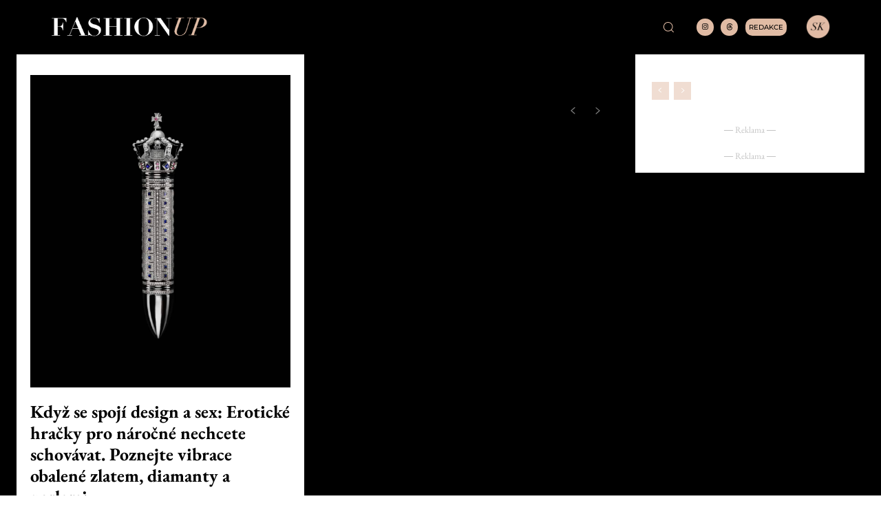

--- FILE ---
content_type: text/html; charset=UTF-8
request_url: https://fashionup.cz/tag/rozkos/
body_size: 63534
content:
<!doctype html >
<!--[if IE 8]>    <html class="ie8" lang="en"> <![endif]-->
<!--[if IE 9]>    <html class="ie9" lang="en"> <![endif]-->
<!--[if gt IE 8]><!--> <html lang="cs" prefix="og: https://ogp.me/ns#"> <!--<![endif]-->
<head><meta charset="UTF-8" /><script>if(navigator.userAgent.match(/MSIE|Internet Explorer/i)||navigator.userAgent.match(/Trident\/7\..*?rv:11/i)){var href=document.location.href;if(!href.match(/[?&]nowprocket/)){if(href.indexOf("?")==-1){if(href.indexOf("#")==-1){document.location.href=href+"?nowprocket=1"}else{document.location.href=href.replace("#","?nowprocket=1#")}}else{if(href.indexOf("#")==-1){document.location.href=href+"&nowprocket=1"}else{document.location.href=href.replace("#","&nowprocket=1#")}}}}</script><script>(()=>{class RocketLazyLoadScripts{constructor(){this.v="2.0.4",this.userEvents=["keydown","keyup","mousedown","mouseup","mousemove","mouseover","mouseout","touchmove","touchstart","touchend","touchcancel","wheel","click","dblclick","input"],this.attributeEvents=["onblur","onclick","oncontextmenu","ondblclick","onfocus","onmousedown","onmouseenter","onmouseleave","onmousemove","onmouseout","onmouseover","onmouseup","onmousewheel","onscroll","onsubmit"]}async t(){this.i(),this.o(),/iP(ad|hone)/.test(navigator.userAgent)&&this.h(),this.u(),this.l(this),this.m(),this.k(this),this.p(this),this._(),await Promise.all([this.R(),this.L()]),this.lastBreath=Date.now(),this.S(this),this.P(),this.D(),this.O(),this.M(),await this.C(this.delayedScripts.normal),await this.C(this.delayedScripts.defer),await this.C(this.delayedScripts.async),await this.T(),await this.F(),await this.j(),await this.A(),window.dispatchEvent(new Event("rocket-allScriptsLoaded")),this.everythingLoaded=!0,this.lastTouchEnd&&await new Promise(t=>setTimeout(t,500-Date.now()+this.lastTouchEnd)),this.I(),this.H(),this.U(),this.W()}i(){this.CSPIssue=sessionStorage.getItem("rocketCSPIssue"),document.addEventListener("securitypolicyviolation",t=>{this.CSPIssue||"script-src-elem"!==t.violatedDirective||"data"!==t.blockedURI||(this.CSPIssue=!0,sessionStorage.setItem("rocketCSPIssue",!0))},{isRocket:!0})}o(){window.addEventListener("pageshow",t=>{this.persisted=t.persisted,this.realWindowLoadedFired=!0},{isRocket:!0}),window.addEventListener("pagehide",()=>{this.onFirstUserAction=null},{isRocket:!0})}h(){let t;function e(e){t=e}window.addEventListener("touchstart",e,{isRocket:!0}),window.addEventListener("touchend",function i(o){o.changedTouches[0]&&t.changedTouches[0]&&Math.abs(o.changedTouches[0].pageX-t.changedTouches[0].pageX)<10&&Math.abs(o.changedTouches[0].pageY-t.changedTouches[0].pageY)<10&&o.timeStamp-t.timeStamp<200&&(window.removeEventListener("touchstart",e,{isRocket:!0}),window.removeEventListener("touchend",i,{isRocket:!0}),"INPUT"===o.target.tagName&&"text"===o.target.type||(o.target.dispatchEvent(new TouchEvent("touchend",{target:o.target,bubbles:!0})),o.target.dispatchEvent(new MouseEvent("mouseover",{target:o.target,bubbles:!0})),o.target.dispatchEvent(new PointerEvent("click",{target:o.target,bubbles:!0,cancelable:!0,detail:1,clientX:o.changedTouches[0].clientX,clientY:o.changedTouches[0].clientY})),event.preventDefault()))},{isRocket:!0})}q(t){this.userActionTriggered||("mousemove"!==t.type||this.firstMousemoveIgnored?"keyup"===t.type||"mouseover"===t.type||"mouseout"===t.type||(this.userActionTriggered=!0,this.onFirstUserAction&&this.onFirstUserAction()):this.firstMousemoveIgnored=!0),"click"===t.type&&t.preventDefault(),t.stopPropagation(),t.stopImmediatePropagation(),"touchstart"===this.lastEvent&&"touchend"===t.type&&(this.lastTouchEnd=Date.now()),"click"===t.type&&(this.lastTouchEnd=0),this.lastEvent=t.type,t.composedPath&&t.composedPath()[0].getRootNode()instanceof ShadowRoot&&(t.rocketTarget=t.composedPath()[0]),this.savedUserEvents.push(t)}u(){this.savedUserEvents=[],this.userEventHandler=this.q.bind(this),this.userEvents.forEach(t=>window.addEventListener(t,this.userEventHandler,{passive:!1,isRocket:!0})),document.addEventListener("visibilitychange",this.userEventHandler,{isRocket:!0})}U(){this.userEvents.forEach(t=>window.removeEventListener(t,this.userEventHandler,{passive:!1,isRocket:!0})),document.removeEventListener("visibilitychange",this.userEventHandler,{isRocket:!0}),this.savedUserEvents.forEach(t=>{(t.rocketTarget||t.target).dispatchEvent(new window[t.constructor.name](t.type,t))})}m(){const t="return false",e=Array.from(this.attributeEvents,t=>"data-rocket-"+t),i="["+this.attributeEvents.join("],[")+"]",o="[data-rocket-"+this.attributeEvents.join("],[data-rocket-")+"]",s=(e,i,o)=>{o&&o!==t&&(e.setAttribute("data-rocket-"+i,o),e["rocket"+i]=new Function("event",o),e.setAttribute(i,t))};new MutationObserver(t=>{for(const n of t)"attributes"===n.type&&(n.attributeName.startsWith("data-rocket-")||this.everythingLoaded?n.attributeName.startsWith("data-rocket-")&&this.everythingLoaded&&this.N(n.target,n.attributeName.substring(12)):s(n.target,n.attributeName,n.target.getAttribute(n.attributeName))),"childList"===n.type&&n.addedNodes.forEach(t=>{if(t.nodeType===Node.ELEMENT_NODE)if(this.everythingLoaded)for(const i of[t,...t.querySelectorAll(o)])for(const t of i.getAttributeNames())e.includes(t)&&this.N(i,t.substring(12));else for(const e of[t,...t.querySelectorAll(i)])for(const t of e.getAttributeNames())this.attributeEvents.includes(t)&&s(e,t,e.getAttribute(t))})}).observe(document,{subtree:!0,childList:!0,attributeFilter:[...this.attributeEvents,...e]})}I(){this.attributeEvents.forEach(t=>{document.querySelectorAll("[data-rocket-"+t+"]").forEach(e=>{this.N(e,t)})})}N(t,e){const i=t.getAttribute("data-rocket-"+e);i&&(t.setAttribute(e,i),t.removeAttribute("data-rocket-"+e))}k(t){Object.defineProperty(HTMLElement.prototype,"onclick",{get(){return this.rocketonclick||null},set(e){this.rocketonclick=e,this.setAttribute(t.everythingLoaded?"onclick":"data-rocket-onclick","this.rocketonclick(event)")}})}S(t){function e(e,i){let o=e[i];e[i]=null,Object.defineProperty(e,i,{get:()=>o,set(s){t.everythingLoaded?o=s:e["rocket"+i]=o=s}})}e(document,"onreadystatechange"),e(window,"onload"),e(window,"onpageshow");try{Object.defineProperty(document,"readyState",{get:()=>t.rocketReadyState,set(e){t.rocketReadyState=e},configurable:!0}),document.readyState="loading"}catch(t){console.log("WPRocket DJE readyState conflict, bypassing")}}l(t){this.originalAddEventListener=EventTarget.prototype.addEventListener,this.originalRemoveEventListener=EventTarget.prototype.removeEventListener,this.savedEventListeners=[],EventTarget.prototype.addEventListener=function(e,i,o){o&&o.isRocket||!t.B(e,this)&&!t.userEvents.includes(e)||t.B(e,this)&&!t.userActionTriggered||e.startsWith("rocket-")||t.everythingLoaded?t.originalAddEventListener.call(this,e,i,o):(t.savedEventListeners.push({target:this,remove:!1,type:e,func:i,options:o}),"mouseenter"!==e&&"mouseleave"!==e||t.originalAddEventListener.call(this,e,t.savedUserEvents.push,o))},EventTarget.prototype.removeEventListener=function(e,i,o){o&&o.isRocket||!t.B(e,this)&&!t.userEvents.includes(e)||t.B(e,this)&&!t.userActionTriggered||e.startsWith("rocket-")||t.everythingLoaded?t.originalRemoveEventListener.call(this,e,i,o):t.savedEventListeners.push({target:this,remove:!0,type:e,func:i,options:o})}}J(t,e){this.savedEventListeners=this.savedEventListeners.filter(i=>{let o=i.type,s=i.target||window;return e!==o||t!==s||(this.B(o,s)&&(i.type="rocket-"+o),this.$(i),!1)})}H(){EventTarget.prototype.addEventListener=this.originalAddEventListener,EventTarget.prototype.removeEventListener=this.originalRemoveEventListener,this.savedEventListeners.forEach(t=>this.$(t))}$(t){t.remove?this.originalRemoveEventListener.call(t.target,t.type,t.func,t.options):this.originalAddEventListener.call(t.target,t.type,t.func,t.options)}p(t){let e;function i(e){return t.everythingLoaded?e:e.split(" ").map(t=>"load"===t||t.startsWith("load.")?"rocket-jquery-load":t).join(" ")}function o(o){function s(e){const s=o.fn[e];o.fn[e]=o.fn.init.prototype[e]=function(){return this[0]===window&&t.userActionTriggered&&("string"==typeof arguments[0]||arguments[0]instanceof String?arguments[0]=i(arguments[0]):"object"==typeof arguments[0]&&Object.keys(arguments[0]).forEach(t=>{const e=arguments[0][t];delete arguments[0][t],arguments[0][i(t)]=e})),s.apply(this,arguments),this}}if(o&&o.fn&&!t.allJQueries.includes(o)){const e={DOMContentLoaded:[],"rocket-DOMContentLoaded":[]};for(const t in e)document.addEventListener(t,()=>{e[t].forEach(t=>t())},{isRocket:!0});o.fn.ready=o.fn.init.prototype.ready=function(i){function s(){parseInt(o.fn.jquery)>2?setTimeout(()=>i.bind(document)(o)):i.bind(document)(o)}return"function"==typeof i&&(t.realDomReadyFired?!t.userActionTriggered||t.fauxDomReadyFired?s():e["rocket-DOMContentLoaded"].push(s):e.DOMContentLoaded.push(s)),o([])},s("on"),s("one"),s("off"),t.allJQueries.push(o)}e=o}t.allJQueries=[],o(window.jQuery),Object.defineProperty(window,"jQuery",{get:()=>e,set(t){o(t)}})}P(){const t=new Map;document.write=document.writeln=function(e){const i=document.currentScript,o=document.createRange(),s=i.parentElement;let n=t.get(i);void 0===n&&(n=i.nextSibling,t.set(i,n));const c=document.createDocumentFragment();o.setStart(c,0),c.appendChild(o.createContextualFragment(e)),s.insertBefore(c,n)}}async R(){return new Promise(t=>{this.userActionTriggered?t():this.onFirstUserAction=t})}async L(){return new Promise(t=>{document.addEventListener("DOMContentLoaded",()=>{this.realDomReadyFired=!0,t()},{isRocket:!0})})}async j(){return this.realWindowLoadedFired?Promise.resolve():new Promise(t=>{window.addEventListener("load",t,{isRocket:!0})})}M(){this.pendingScripts=[];this.scriptsMutationObserver=new MutationObserver(t=>{for(const e of t)e.addedNodes.forEach(t=>{"SCRIPT"!==t.tagName||t.noModule||t.isWPRocket||this.pendingScripts.push({script:t,promise:new Promise(e=>{const i=()=>{const i=this.pendingScripts.findIndex(e=>e.script===t);i>=0&&this.pendingScripts.splice(i,1),e()};t.addEventListener("load",i,{isRocket:!0}),t.addEventListener("error",i,{isRocket:!0}),setTimeout(i,1e3)})})})}),this.scriptsMutationObserver.observe(document,{childList:!0,subtree:!0})}async F(){await this.X(),this.pendingScripts.length?(await this.pendingScripts[0].promise,await this.F()):this.scriptsMutationObserver.disconnect()}D(){this.delayedScripts={normal:[],async:[],defer:[]},document.querySelectorAll("script[type$=rocketlazyloadscript]").forEach(t=>{t.hasAttribute("data-rocket-src")?t.hasAttribute("async")&&!1!==t.async?this.delayedScripts.async.push(t):t.hasAttribute("defer")&&!1!==t.defer||"module"===t.getAttribute("data-rocket-type")?this.delayedScripts.defer.push(t):this.delayedScripts.normal.push(t):this.delayedScripts.normal.push(t)})}async _(){await this.L();let t=[];document.querySelectorAll("script[type$=rocketlazyloadscript][data-rocket-src]").forEach(e=>{let i=e.getAttribute("data-rocket-src");if(i&&!i.startsWith("data:")){i.startsWith("//")&&(i=location.protocol+i);try{const o=new URL(i).origin;o!==location.origin&&t.push({src:o,crossOrigin:e.crossOrigin||"module"===e.getAttribute("data-rocket-type")})}catch(t){}}}),t=[...new Map(t.map(t=>[JSON.stringify(t),t])).values()],this.Y(t,"preconnect")}async G(t){if(await this.K(),!0!==t.noModule||!("noModule"in HTMLScriptElement.prototype))return new Promise(e=>{let i;function o(){(i||t).setAttribute("data-rocket-status","executed"),e()}try{if(navigator.userAgent.includes("Firefox/")||""===navigator.vendor||this.CSPIssue)i=document.createElement("script"),[...t.attributes].forEach(t=>{let e=t.nodeName;"type"!==e&&("data-rocket-type"===e&&(e="type"),"data-rocket-src"===e&&(e="src"),i.setAttribute(e,t.nodeValue))}),t.text&&(i.text=t.text),t.nonce&&(i.nonce=t.nonce),i.hasAttribute("src")?(i.addEventListener("load",o,{isRocket:!0}),i.addEventListener("error",()=>{i.setAttribute("data-rocket-status","failed-network"),e()},{isRocket:!0}),setTimeout(()=>{i.isConnected||e()},1)):(i.text=t.text,o()),i.isWPRocket=!0,t.parentNode.replaceChild(i,t);else{const i=t.getAttribute("data-rocket-type"),s=t.getAttribute("data-rocket-src");i?(t.type=i,t.removeAttribute("data-rocket-type")):t.removeAttribute("type"),t.addEventListener("load",o,{isRocket:!0}),t.addEventListener("error",i=>{this.CSPIssue&&i.target.src.startsWith("data:")?(console.log("WPRocket: CSP fallback activated"),t.removeAttribute("src"),this.G(t).then(e)):(t.setAttribute("data-rocket-status","failed-network"),e())},{isRocket:!0}),s?(t.fetchPriority="high",t.removeAttribute("data-rocket-src"),t.src=s):t.src="data:text/javascript;base64,"+window.btoa(unescape(encodeURIComponent(t.text)))}}catch(i){t.setAttribute("data-rocket-status","failed-transform"),e()}});t.setAttribute("data-rocket-status","skipped")}async C(t){const e=t.shift();return e?(e.isConnected&&await this.G(e),this.C(t)):Promise.resolve()}O(){this.Y([...this.delayedScripts.normal,...this.delayedScripts.defer,...this.delayedScripts.async],"preload")}Y(t,e){this.trash=this.trash||[];let i=!0;var o=document.createDocumentFragment();t.forEach(t=>{const s=t.getAttribute&&t.getAttribute("data-rocket-src")||t.src;if(s&&!s.startsWith("data:")){const n=document.createElement("link");n.href=s,n.rel=e,"preconnect"!==e&&(n.as="script",n.fetchPriority=i?"high":"low"),t.getAttribute&&"module"===t.getAttribute("data-rocket-type")&&(n.crossOrigin=!0),t.crossOrigin&&(n.crossOrigin=t.crossOrigin),t.integrity&&(n.integrity=t.integrity),t.nonce&&(n.nonce=t.nonce),o.appendChild(n),this.trash.push(n),i=!1}}),document.head.appendChild(o)}W(){this.trash.forEach(t=>t.remove())}async T(){try{document.readyState="interactive"}catch(t){}this.fauxDomReadyFired=!0;try{await this.K(),this.J(document,"readystatechange"),document.dispatchEvent(new Event("rocket-readystatechange")),await this.K(),document.rocketonreadystatechange&&document.rocketonreadystatechange(),await this.K(),this.J(document,"DOMContentLoaded"),document.dispatchEvent(new Event("rocket-DOMContentLoaded")),await this.K(),this.J(window,"DOMContentLoaded"),window.dispatchEvent(new Event("rocket-DOMContentLoaded"))}catch(t){console.error(t)}}async A(){try{document.readyState="complete"}catch(t){}try{await this.K(),this.J(document,"readystatechange"),document.dispatchEvent(new Event("rocket-readystatechange")),await this.K(),document.rocketonreadystatechange&&document.rocketonreadystatechange(),await this.K(),this.J(window,"load"),window.dispatchEvent(new Event("rocket-load")),await this.K(),window.rocketonload&&window.rocketonload(),await this.K(),this.allJQueries.forEach(t=>t(window).trigger("rocket-jquery-load")),await this.K(),this.J(window,"pageshow");const t=new Event("rocket-pageshow");t.persisted=this.persisted,window.dispatchEvent(t),await this.K(),window.rocketonpageshow&&window.rocketonpageshow({persisted:this.persisted})}catch(t){console.error(t)}}async K(){Date.now()-this.lastBreath>45&&(await this.X(),this.lastBreath=Date.now())}async X(){return document.hidden?new Promise(t=>setTimeout(t)):new Promise(t=>requestAnimationFrame(t))}B(t,e){return e===document&&"readystatechange"===t||(e===document&&"DOMContentLoaded"===t||(e===window&&"DOMContentLoaded"===t||(e===window&&"load"===t||e===window&&"pageshow"===t)))}static run(){(new RocketLazyLoadScripts).t()}}RocketLazyLoadScripts.run()})();</script>
    <title>#rozkoš Archivy - Magazín módy a luxusu</title>
<link data-rocket-preload as="style" data-wpr-hosted-gf-parameters="family=EB%20Garamond%3A400%2C300%2C500%2C500italic%2C700%2C900%7CMontserrat%3A400%2C300%2C500%2C500italic%2C700%2C900%7COpen%20Sans%3A400%2C600%2C700%2C300%2C500%2C500italic%2C900%7CRoboto%3A400%2C600%2C700%2C300%2C500%2C500italic%2C900%7COswald%3A400%7COpen%20Sans%3A400%7CMontserrat%3A500%2C400%2C100%2C300%2C700%7CEB%20Garamond%3A400%2C700%2C500%7CMuli%3A200%2C400&display=swap" href="https://fashionup.cz/wp-content/cache/fonts/1/google-fonts/css/4/b/d/2f65b8e03e71a801e6a2efa62b1d2.css" rel="preload">
<link data-wpr-hosted-gf-parameters="family=EB%20Garamond%3A400%2C300%2C500%2C500italic%2C700%2C900%7CMontserrat%3A400%2C300%2C500%2C500italic%2C700%2C900%7COpen%20Sans%3A400%2C600%2C700%2C300%2C500%2C500italic%2C900%7CRoboto%3A400%2C600%2C700%2C300%2C500%2C500italic%2C900%7COswald%3A400%7COpen%20Sans%3A400%7CMontserrat%3A500%2C400%2C100%2C300%2C700%7CEB%20Garamond%3A400%2C700%2C500%7CMuli%3A200%2C400&display=swap" href="https://fashionup.cz/wp-content/cache/fonts/1/google-fonts/css/4/b/d/2f65b8e03e71a801e6a2efa62b1d2.css" media="print" onload="this.media=&#039;all&#039;" rel="stylesheet">
<noscript data-wpr-hosted-gf-parameters=""><link rel="stylesheet" href="https://fonts.googleapis.com/css?family=EB%20Garamond%3A400%2C300%2C500%2C500italic%2C700%2C900%7CMontserrat%3A400%2C300%2C500%2C500italic%2C700%2C900%7COpen%20Sans%3A400%2C600%2C700%2C300%2C500%2C500italic%2C900%7CRoboto%3A400%2C600%2C700%2C300%2C500%2C500italic%2C900%7COswald%3A400%7COpen%20Sans%3A400%7CMontserrat%3A500%2C400%2C100%2C300%2C700%7CEB%20Garamond%3A400%2C700%2C500%7CMuli%3A200%2C400&#038;display=swap"></noscript>
    
    <meta name="viewport" content="width=device-width, initial-scale=1.0">
    <link rel="pingback" href="https://fashionup.cz/xmlrpc.php" />
    <link rel="apple-touch-icon" sizes="76x76" href="https://fashionup.cz/wp-content/uploads/2022/09/cropped-FashionUp_Kruh.png"/><link rel="apple-touch-icon" sizes="120x120" href="https://fashionup.cz/wp-content/uploads/2022/09/cropped-FashionUp_Kruh.png"/><link rel="apple-touch-icon" sizes="152x152" href="https://fashionup.cz/wp-content/uploads/2022/09/cropped-FashionUp_Kruh.png"/><link rel="apple-touch-icon" sizes="114x114" href="https://fashionup.cz/wp-content/uploads/2022/09/cropped-FashionUp_Kruh.png"/><link rel="apple-touch-icon" sizes="144x144" href="https://fashionup.cz/wp-content/uploads/2022/09/cropped-FashionUp_Kruh.png"/>
<!-- Open Graph Meta Tags generated by Blog2Social 873 - https://www.blog2social.com -->
<meta property="og:title" content="FashionUP"/>
<meta property="og:description" content="Magazín módy a luxusu"/>
<meta property="og:url" content="/tag/rozkos/"/>
<meta property="og:image:alt" content="COLIN_BURN_ART"/>
<meta property="og:image" content="https://fashionup.cz/wp-content/uploads/2023/10/COLIN_BURN_ART.jpg"/>
<meta property="og:image:width" content="1182" />
<meta property="og:image:height" content="1374" />
<meta property="og:image:type" content="image/jpeg" />
<!-- Open Graph Meta Tags generated by Blog2Social 873 - https://www.blog2social.com -->

<!-- Twitter Card generated by Blog2Social 873 - https://www.blog2social.com -->
<meta name="twitter:card" content="summary">
<meta name="twitter:title" content="FashionUP"/>
<meta name="twitter:description" content="Magazín módy a luxusu"/>
<meta name="twitter:image" content="https://fashionup.cz/wp-content/uploads/2023/10/COLIN_BURN_ART.jpg"/>
<meta name="twitter:image:alt" content="COLIN_BURN_ART"/>
<!-- Twitter Card generated by Blog2Social 873 - https://www.blog2social.com -->

<!-- Optimalizace pro vyhledávače podle Rank Math - https://rankmath.com/ -->
<meta name="robots" content="index, follow, max-snippet:-1, max-video-preview:-1, max-image-preview:large"/>
<link rel="canonical" href="https://fashionup.cz/tag/rozkos/" />
<meta property="og:locale" content="cs_CZ" />
<meta property="og:type" content="article" />
<meta property="og:title" content="#rozkoš Archivy - Magazín módy a luxusu" />
<meta property="og:url" content="https://fashionup.cz/tag/rozkos/" />
<meta property="og:site_name" content="Fashionup.cz" />
<meta name="twitter:card" content="summary_large_image" />
<meta name="twitter:title" content="#rozkoš Archivy - Magazín módy a luxusu" />
<meta name="twitter:label1" content="Příspěvky" />
<meta name="twitter:data1" content="1" />
<script type="application/ld+json" class="rank-math-schema">{"@context":"https://schema.org","@graph":[{"@type":"NewsMediaOrganization","@id":"https://fashionup.cz/#organization","name":"Fashionup.cz","url":"https://fashionup.cz","logo":{"@type":"ImageObject","@id":"https://fashionup.cz/#logo","url":"https://fashionup.cz/wp-content/uploads/2022/09/Fashionup_Logo_New.jpg","contentUrl":"https://fashionup.cz/wp-content/uploads/2022/09/Fashionup_Logo_New.jpg","caption":"Fashionup.cz","inLanguage":"cs","width":"2558","height":"388"}},{"@type":"WebSite","@id":"https://fashionup.cz/#website","url":"https://fashionup.cz","name":"Fashionup.cz","publisher":{"@id":"https://fashionup.cz/#organization"},"inLanguage":"cs"},{"@type":"BreadcrumbList","@id":"https://fashionup.cz/tag/rozkos/#breadcrumb","itemListElement":[{"@type":"ListItem","position":"1","item":{"@id":"https://fashionup.cz","name":"Dom\u016f"}},{"@type":"ListItem","position":"2","item":{"@id":"https://fashionup.cz/tag/rozkos/","name":"#rozko\u0161"}}]},{"@type":"CollectionPage","@id":"https://fashionup.cz/tag/rozkos/#webpage","url":"https://fashionup.cz/tag/rozkos/","name":"#rozko\u0161 Archivy - Magaz\u00edn m\u00f3dy a luxusu","isPartOf":{"@id":"https://fashionup.cz/#website"},"inLanguage":"cs","breadcrumb":{"@id":"https://fashionup.cz/tag/rozkos/#breadcrumb"}}]}</script>
<!-- /Rank Math WordPress SEO plugin -->

<link rel='dns-prefetch' href='//fashionup.cz' />
<link rel='dns-prefetch' href='//www.googletagmanager.com' />
<link rel='dns-prefetch' href='//fonts.googleapis.com' />
<link href='https://fonts.gstatic.com' crossorigin rel='preconnect' />
<link rel="alternate" type="application/rss+xml" title="Magazín módy a luxusu &raquo; RSS zdroj" href="https://fashionup.cz/feed/" />
<link rel="alternate" type="application/rss+xml" title="Magazín módy a luxusu &raquo; RSS komentářů" href="https://fashionup.cz/comments/feed/" />
<link rel="alternate" type="application/rss+xml" title="Magazín módy a luxusu &raquo; RSS pro štítek #rozkoš" href="https://fashionup.cz/tag/rozkos/feed/" />
<style id='wp-img-auto-sizes-contain-inline-css' type='text/css'>
img:is([sizes=auto i],[sizes^="auto," i]){contain-intrinsic-size:3000px 1500px}
/*# sourceURL=wp-img-auto-sizes-contain-inline-css */
</style>
<link data-minify="1" rel='stylesheet' id='dashicons-css' href='https://fashionup.cz/wp-content/cache/min/1/wp-includes/css/dashicons.min.css?ver=1768904609' type='text/css' media='all' />
<link data-minify="1" rel='stylesheet' id='post-views-counter-frontend-css' href='https://fashionup.cz/wp-content/cache/min/1/wp-content/plugins/post-views-counter/css/frontend.css?ver=1768904609' type='text/css' media='all' />
<style id='wp-emoji-styles-inline-css' type='text/css'>

	img.wp-smiley, img.emoji {
		display: inline !important;
		border: none !important;
		box-shadow: none !important;
		height: 1em !important;
		width: 1em !important;
		margin: 0 0.07em !important;
		vertical-align: -0.1em !important;
		background: none !important;
		padding: 0 !important;
	}
/*# sourceURL=wp-emoji-styles-inline-css */
</style>
<style id='classic-theme-styles-inline-css' type='text/css'>
/*! This file is auto-generated */
.wp-block-button__link{color:#fff;background-color:#32373c;border-radius:9999px;box-shadow:none;text-decoration:none;padding:calc(.667em + 2px) calc(1.333em + 2px);font-size:1.125em}.wp-block-file__button{background:#32373c;color:#fff;text-decoration:none}
/*# sourceURL=/wp-includes/css/classic-themes.min.css */
</style>
<link data-minify="1" rel='stylesheet' id='adguru-css-css' href='https://fashionup.cz/wp-content/cache/min/1/wp-content/plugins/wp-ad-guru/assets/css/adguru.css?ver=1768904609' type='text/css' media='all' />
<link data-minify="1" rel='stylesheet' id='td-plugin-newsletter-css' href='https://fashionup.cz/wp-content/cache/min/1/wp-content/plugins/td-newsletter/style.css?ver=1768904609' type='text/css' media='all' />
<link data-minify="1" rel='stylesheet' id='td-plugin-multi-purpose-css' href='https://fashionup.cz/wp-content/cache/min/1/wp-content/plugins/td-composer/td-multi-purpose/style.css?ver=1768904609' type='text/css' media='all' />

<link data-minify="1" rel='stylesheet' id='font_awesome-css' href='https://fashionup.cz/wp-content/cache/min/1/wp-content/plugins/td-composer/assets/fonts/font-awesome/font-awesome.css?ver=1768904609' type='text/css' media='all' />
<link data-minify="1" rel='stylesheet' id='td-theme-css' href='https://fashionup.cz/wp-content/cache/min/1/wp-content/themes/Newspaper/style.css?ver=1768904609' type='text/css' media='all' />
<style id='td-theme-inline-css' type='text/css'>@media (max-width:767px){.td-header-desktop-wrap{display:none}}@media (min-width:767px){.td-header-mobile-wrap{display:none}}</style>
<link data-minify="1" rel='stylesheet' id='td-legacy-framework-front-style-css' href='https://fashionup.cz/wp-content/cache/min/1/wp-content/plugins/td-composer/legacy/Newspaper/assets/css/td_legacy_main.css?ver=1768904609' type='text/css' media='all' />
<link data-minify="1" rel='stylesheet' id='td-standard-pack-framework-front-style-css' href='https://fashionup.cz/wp-content/cache/min/1/wp-content/plugins/td-standard-pack/Newspaper/assets/css/td_standard_pack_main.css?ver=1768904609' type='text/css' media='all' />
<link data-minify="1" rel='stylesheet' id='td-theme-demo-style-css' href='https://fashionup.cz/wp-content/cache/min/1/wp-content/plugins/td-composer/legacy/Newspaper/includes/demos/mintyside_pro/demo_style.css?ver=1768904609' type='text/css' media='all' />
<link data-minify="1" rel='stylesheet' id='tdb_style_cloud_templates_front-css' href='https://fashionup.cz/wp-content/cache/min/1/wp-content/plugins/td-cloud-library/assets/css/tdb_main.css?ver=1768904609' type='text/css' media='all' />
<script type="rocketlazyloadscript" data-rocket-type="text/javascript" data-rocket-src="https://fashionup.cz/wp-includes/js/jquery/jquery.min.js?ver=3.7.1" id="jquery-core-js"></script>
<script type="rocketlazyloadscript" data-rocket-type="text/javascript" data-rocket-src="https://fashionup.cz/wp-includes/js/jquery/jquery-migrate.min.js?ver=3.4.1" id="jquery-migrate-js"></script>
<script type="text/javascript" id="adguru-simple-carousel-js-extra">
/* <![CDATA[ */
var adGuruVars = {"ajaxUrl":"https://fashionup.cz/wp-admin/admin-ajax.php","assetsUrl":"https://fashionup.cz/wp-content/plugins/wp-ad-guru/assets","cookiePrefix":"adguru_","options":{"geoLocationEnabled":false}};
//# sourceURL=adguru-simple-carousel-js-extra
/* ]]> */
</script>
<script type="rocketlazyloadscript" data-minify="1" data-rocket-type="text/javascript" data-rocket-src="https://fashionup.cz/wp-content/cache/min/1/wp-content/plugins/wp-ad-guru/assets/js/simple.carousel_edited.js?ver=1768904610" id="adguru-simple-carousel-js"></script>
<script type="rocketlazyloadscript" data-minify="1" data-rocket-type="text/javascript" data-rocket-src="https://fashionup.cz/wp-content/cache/min/1/wp-content/plugins/wp-ad-guru/assets/js/adguru.js?ver=1768904610" id="adguru-js"></script>

<!-- Google tag (gtag.js) snippet added by Site Kit -->
<!-- Google Analytics snippet added by Site Kit -->
<script type="text/javascript" src="https://www.googletagmanager.com/gtag/js?id=GT-M69FTH6" id="google_gtagjs-js" async></script>
<script type="rocketlazyloadscript" data-rocket-type="text/javascript" id="google_gtagjs-js-after">
/* <![CDATA[ */
window.dataLayer = window.dataLayer || [];function gtag(){dataLayer.push(arguments);}
gtag("set","linker",{"domains":["fashionup.cz"]});
gtag("js", new Date());
gtag("set", "developer_id.dZTNiMT", true);
gtag("config", "GT-M69FTH6");
 window._googlesitekit = window._googlesitekit || {}; window._googlesitekit.throttledEvents = []; window._googlesitekit.gtagEvent = (name, data) => { var key = JSON.stringify( { name, data } ); if ( !! window._googlesitekit.throttledEvents[ key ] ) { return; } window._googlesitekit.throttledEvents[ key ] = true; setTimeout( () => { delete window._googlesitekit.throttledEvents[ key ]; }, 5 ); gtag( "event", name, { ...data, event_source: "site-kit" } ); }; 
//# sourceURL=google_gtagjs-js-after
/* ]]> */
</script>
<link rel="https://api.w.org/" href="https://fashionup.cz/wp-json/" /><link rel="alternate" title="JSON" type="application/json" href="https://fashionup.cz/wp-json/wp/v2/tags/1758" /><link rel="EditURI" type="application/rsd+xml" title="RSD" href="https://fashionup.cz/xmlrpc.php?rsd" />
<meta name="generator" content="WordPress 6.9" />
<meta name="generator" content="Site Kit by Google 1.170.0" />    <script type="rocketlazyloadscript">
        window.tdb_global_vars = {"wpRestUrl":"https:\/\/fashionup.cz\/wp-json\/","permalinkStructure":"\/%postname%\/"};
        window.tdb_p_autoload_vars = {"isAjax":false,"isAdminBarShowing":false};
    </script>
    
    <style id="tdb-global-colors">:root{--news-hub-dark-grey:#333;--news-hub-white:#FFFFFF;--news-hub-accent:#d61935;--news-hub-light-grey:#cccccc;--news-hub-black:#0f0f0f;--news-hub-accent-hover:#d6374f;--news-hub-medium-gray:#999999;--downtown-accent:#EDB500;--downtown-accent-light:#ffd13a;--downtown-accent-titles:#444444;--downtown-menu-bg:#01175e;--downtown-menu-bg-light:#0a2472}</style>

    
	
<!-- JS generated by theme -->

<script type="rocketlazyloadscript" data-rocket-type="text/javascript" id="td-generated-header-js">
    
    

	    var tdBlocksArray = []; //here we store all the items for the current page

	    // td_block class - each ajax block uses a object of this class for requests
	    function tdBlock() {
		    this.id = '';
		    this.block_type = 1; //block type id (1-234 etc)
		    this.atts = '';
		    this.td_column_number = '';
		    this.td_current_page = 1; //
		    this.post_count = 0; //from wp
		    this.found_posts = 0; //from wp
		    this.max_num_pages = 0; //from wp
		    this.td_filter_value = ''; //current live filter value
		    this.is_ajax_running = false;
		    this.td_user_action = ''; // load more or infinite loader (used by the animation)
		    this.header_color = '';
		    this.ajax_pagination_infinite_stop = ''; //show load more at page x
	    }

        // td_js_generator - mini detector
        ( function () {
            var htmlTag = document.getElementsByTagName("html")[0];

	        if ( navigator.userAgent.indexOf("MSIE 10.0") > -1 ) {
                htmlTag.className += ' ie10';
            }

            if ( !!navigator.userAgent.match(/Trident.*rv\:11\./) ) {
                htmlTag.className += ' ie11';
            }

	        if ( navigator.userAgent.indexOf("Edge") > -1 ) {
                htmlTag.className += ' ieEdge';
            }

            if ( /(iPad|iPhone|iPod)/g.test(navigator.userAgent) ) {
                htmlTag.className += ' td-md-is-ios';
            }

            var user_agent = navigator.userAgent.toLowerCase();
            if ( user_agent.indexOf("android") > -1 ) {
                htmlTag.className += ' td-md-is-android';
            }

            if ( -1 !== navigator.userAgent.indexOf('Mac OS X')  ) {
                htmlTag.className += ' td-md-is-os-x';
            }

            if ( /chrom(e|ium)/.test(navigator.userAgent.toLowerCase()) ) {
               htmlTag.className += ' td-md-is-chrome';
            }

            if ( -1 !== navigator.userAgent.indexOf('Firefox') ) {
                htmlTag.className += ' td-md-is-firefox';
            }

            if ( -1 !== navigator.userAgent.indexOf('Safari') && -1 === navigator.userAgent.indexOf('Chrome') ) {
                htmlTag.className += ' td-md-is-safari';
            }

            if( -1 !== navigator.userAgent.indexOf('IEMobile') ){
                htmlTag.className += ' td-md-is-iemobile';
            }

        })();

        var tdLocalCache = {};

        ( function () {
            "use strict";

            tdLocalCache = {
                data: {},
                remove: function (resource_id) {
                    delete tdLocalCache.data[resource_id];
                },
                exist: function (resource_id) {
                    return tdLocalCache.data.hasOwnProperty(resource_id) && tdLocalCache.data[resource_id] !== null;
                },
                get: function (resource_id) {
                    return tdLocalCache.data[resource_id];
                },
                set: function (resource_id, cachedData) {
                    tdLocalCache.remove(resource_id);
                    tdLocalCache.data[resource_id] = cachedData;
                }
            };
        })();

    
    
var td_viewport_interval_list=[{"limitBottom":767,"sidebarWidth":228},{"limitBottom":1018,"sidebarWidth":300},{"limitBottom":1140,"sidebarWidth":324}];
var tdc_is_installed="yes";
var tdc_domain_active=false;
var td_ajax_url="https:\/\/fashionup.cz\/wp-admin\/admin-ajax.php?td_theme_name=Newspaper&v=12.7.3";
var td_get_template_directory_uri="https:\/\/fashionup.cz\/wp-content\/plugins\/td-composer\/legacy\/common";
var tds_snap_menu="";
var tds_logo_on_sticky="";
var tds_header_style="";
var td_please_wait="\u010dekejte pros\u00edm ...";
var td_email_user_pass_incorrect="Jm\u00e9no nebo heslo nen\u00ed spr\u00e1vn\u00e9!";
var td_email_user_incorrect="E-mail nebo u\u017eivatelsk\u00e9 jm\u00e9no nen\u00ed spr\u00e1vn\u00e9!";
var td_email_incorrect="Zadali jste \u0161patn\u00fd email";
var td_user_incorrect="Username incorrect!";
var td_email_user_empty="Email or username empty!";
var td_pass_empty="Pass empty!";
var td_pass_pattern_incorrect="Invalid Pass Pattern!";
var td_retype_pass_incorrect="Retyped Pass incorrect!";
var tds_more_articles_on_post_enable="";
var tds_more_articles_on_post_time_to_wait="";
var tds_more_articles_on_post_pages_distance_from_top=1500;
var tds_captcha="";
var tds_theme_color_site_wide="#e0bba4";
var tds_smart_sidebar="";
var tdThemeName="Newspaper";
var tdThemeNameWl="Newspaper";
var td_magnific_popup_translation_tPrev="P\u0159edchoz\u00ed (vlevo kl\u00e1vesa \u0161ipka)";
var td_magnific_popup_translation_tNext="Dal\u0161\u00ed (\u0161ipka vpravo)";
var td_magnific_popup_translation_tCounter="%curr% z %total%";
var td_magnific_popup_translation_ajax_tError="Obsah z %url% nelze na\u010d\u00edst.";
var td_magnific_popup_translation_image_tError="Obr\u00e1zek #%curr% nelze na\u010d\u00edst.";
var tdBlockNonce="f3548217a7";
var tdMobileMenu="enabled";
var tdMobileSearch="enabled";
var tdDateNamesI18n={"month_names":["Leden","\u00danor","B\u0159ezen","Duben","Kv\u011bten","\u010cerven","\u010cervenec","Srpen","Z\u00e1\u0159\u00ed","\u0158\u00edjen","Listopad","Prosinec"],"month_names_short":["Led","\u00dano","B\u0159e","Dub","Kv\u011b","\u010cvn","\u010cvc","Srp","Z\u00e1\u0159","\u0158\u00edj","Lis","Pro"],"day_names":["Ned\u011ble","Pond\u011bl\u00ed","\u00dater\u00fd","St\u0159eda","\u010ctvrtek","P\u00e1tek","Sobota"],"day_names_short":["Ne","Po","\u00dat","St","\u010ct","P\u00e1","So"]};
var tdb_modal_confirm="Save";
var tdb_modal_cancel="Cancel";
var tdb_modal_confirm_alt="Yes";
var tdb_modal_cancel_alt="No";
var td_deploy_mode="deploy";
var td_ad_background_click_link="";
var td_ad_background_click_target="";
</script>


<!-- Header style compiled by theme -->

<style>.td-mobile-content .td-mobile-main-menu>li>a{font-family:Montserrat;font-size:20px;font-weight:500}.td-mobile-content .sub-menu a{font-family:Montserrat;font-size:10px;font-weight:500;text-transform:uppercase}#td-mobile-nav,#td-mobile-nav .wpb_button,.td-search-wrap-mob{font-family:Montserrat}:root{--td_excl_label:'VÝHRADNÍ';--td_theme_color:#e0bba4;--td_slider_text:rgba(224,187,164,0.7);--td_container_transparent:transparent;--td_mobile_gradient_one_mob:rgba(0,0,0,0.8);--td_mobile_gradient_two_mob:rgba(0,0,0,0.8);--td_mobile_text_active_color:#e0bba4;--td_mobile_button_background_mob:#e0bba4;--td_login_button_background:#4ad0d3;--td_login_button_color:#ffffff;--td_login_hover_background:#00706c;--td_login_hover_color:#ffffff;--td_login_gradient_one:rgba(232,232,232,0.01);--td_login_gradient_two:rgba(232,232,232,0.01)}.td-header-style-12 .td-header-menu-wrap-full,.td-header-style-12 .td-affix,.td-grid-style-1.td-hover-1 .td-big-grid-post:hover .td-post-category,.td-grid-style-5.td-hover-1 .td-big-grid-post:hover .td-post-category,.td_category_template_3 .td-current-sub-category,.td_category_template_8 .td-category-header .td-category a.td-current-sub-category,.td_category_template_4 .td-category-siblings .td-category a:hover,.td_block_big_grid_9.td-grid-style-1 .td-post-category,.td_block_big_grid_9.td-grid-style-5 .td-post-category,.td-grid-style-6.td-hover-1 .td-module-thumb:after,.tdm-menu-active-style5 .td-header-menu-wrap .sf-menu>.current-menu-item>a,.tdm-menu-active-style5 .td-header-menu-wrap .sf-menu>.current-menu-ancestor>a,.tdm-menu-active-style5 .td-header-menu-wrap .sf-menu>.current-category-ancestor>a,.tdm-menu-active-style5 .td-header-menu-wrap .sf-menu>li>a:hover,.tdm-menu-active-style5 .td-header-menu-wrap .sf-menu>.sfHover>a{background-color:#e0bba4}.td_mega_menu_sub_cats .cur-sub-cat,.td-mega-span h3 a:hover,.td_mod_mega_menu:hover .entry-title a,.header-search-wrap .result-msg a:hover,.td-header-top-menu .td-drop-down-search .td_module_wrap:hover .entry-title a,.td-header-top-menu .td-icon-search:hover,.td-header-wrap .result-msg a:hover,.top-header-menu li a:hover,.top-header-menu .current-menu-item>a,.top-header-menu .current-menu-ancestor>a,.top-header-menu .current-category-ancestor>a,.td-social-icon-wrap>a:hover,.td-header-sp-top-widget .td-social-icon-wrap a:hover,.td_mod_related_posts:hover h3>a,.td-post-template-11 .td-related-title .td-related-left:hover,.td-post-template-11 .td-related-title .td-related-right:hover,.td-post-template-11 .td-related-title .td-cur-simple-item,.td-post-template-11 .td_block_related_posts .td-next-prev-wrap a:hover,.td-category-header .td-pulldown-category-filter-link:hover,.td-category-siblings .td-subcat-dropdown a:hover,.td-category-siblings .td-subcat-dropdown a.td-current-sub-category,.footer-text-wrap .footer-email-wrap a,.footer-social-wrap a:hover,.td_module_17 .td-read-more a:hover,.td_module_18 .td-read-more a:hover,.td_module_19 .td-post-author-name a:hover,.td-pulldown-syle-2 .td-subcat-dropdown:hover .td-subcat-more span,.td-pulldown-syle-2 .td-subcat-dropdown:hover .td-subcat-more i,.td-pulldown-syle-3 .td-subcat-dropdown:hover .td-subcat-more span,.td-pulldown-syle-3 .td-subcat-dropdown:hover .td-subcat-more i,.tdm-menu-active-style3 .tdm-header.td-header-wrap .sf-menu>.current-category-ancestor>a,.tdm-menu-active-style3 .tdm-header.td-header-wrap .sf-menu>.current-menu-ancestor>a,.tdm-menu-active-style3 .tdm-header.td-header-wrap .sf-menu>.current-menu-item>a,.tdm-menu-active-style3 .tdm-header.td-header-wrap .sf-menu>.sfHover>a,.tdm-menu-active-style3 .tdm-header.td-header-wrap .sf-menu>li>a:hover{color:#e0bba4}.td-mega-menu-page .wpb_content_element ul li a:hover,.td-theme-wrap .td-aj-search-results .td_module_wrap:hover .entry-title a,.td-theme-wrap .header-search-wrap .result-msg a:hover{color:#e0bba4!important}.td_category_template_8 .td-category-header .td-category a.td-current-sub-category,.td_category_template_4 .td-category-siblings .td-category a:hover,.tdm-menu-active-style4 .tdm-header .sf-menu>.current-menu-item>a,.tdm-menu-active-style4 .tdm-header .sf-menu>.current-menu-ancestor>a,.tdm-menu-active-style4 .tdm-header .sf-menu>.current-category-ancestor>a,.tdm-menu-active-style4 .tdm-header .sf-menu>li>a:hover,.tdm-menu-active-style4 .tdm-header .sf-menu>.sfHover>a{border-color:#e0bba4}.td_module_6 .td-module-title{font-family:"EB Garamond";font-size:16px;font-weight:500}.td-mobile-content .td-mobile-main-menu>li>a{font-family:Montserrat;font-size:20px;font-weight:500}.td-mobile-content .sub-menu a{font-family:Montserrat;font-size:10px;font-weight:500;text-transform:uppercase}#td-mobile-nav,#td-mobile-nav .wpb_button,.td-search-wrap-mob{font-family:Montserrat}:root{--td_excl_label:'VÝHRADNÍ';--td_theme_color:#e0bba4;--td_slider_text:rgba(224,187,164,0.7);--td_container_transparent:transparent;--td_mobile_gradient_one_mob:rgba(0,0,0,0.8);--td_mobile_gradient_two_mob:rgba(0,0,0,0.8);--td_mobile_text_active_color:#e0bba4;--td_mobile_button_background_mob:#e0bba4;--td_login_button_background:#4ad0d3;--td_login_button_color:#ffffff;--td_login_hover_background:#00706c;--td_login_hover_color:#ffffff;--td_login_gradient_one:rgba(232,232,232,0.01);--td_login_gradient_two:rgba(232,232,232,0.01)}.td-header-style-12 .td-header-menu-wrap-full,.td-header-style-12 .td-affix,.td-grid-style-1.td-hover-1 .td-big-grid-post:hover .td-post-category,.td-grid-style-5.td-hover-1 .td-big-grid-post:hover .td-post-category,.td_category_template_3 .td-current-sub-category,.td_category_template_8 .td-category-header .td-category a.td-current-sub-category,.td_category_template_4 .td-category-siblings .td-category a:hover,.td_block_big_grid_9.td-grid-style-1 .td-post-category,.td_block_big_grid_9.td-grid-style-5 .td-post-category,.td-grid-style-6.td-hover-1 .td-module-thumb:after,.tdm-menu-active-style5 .td-header-menu-wrap .sf-menu>.current-menu-item>a,.tdm-menu-active-style5 .td-header-menu-wrap .sf-menu>.current-menu-ancestor>a,.tdm-menu-active-style5 .td-header-menu-wrap .sf-menu>.current-category-ancestor>a,.tdm-menu-active-style5 .td-header-menu-wrap .sf-menu>li>a:hover,.tdm-menu-active-style5 .td-header-menu-wrap .sf-menu>.sfHover>a{background-color:#e0bba4}.td_mega_menu_sub_cats .cur-sub-cat,.td-mega-span h3 a:hover,.td_mod_mega_menu:hover .entry-title a,.header-search-wrap .result-msg a:hover,.td-header-top-menu .td-drop-down-search .td_module_wrap:hover .entry-title a,.td-header-top-menu .td-icon-search:hover,.td-header-wrap .result-msg a:hover,.top-header-menu li a:hover,.top-header-menu .current-menu-item>a,.top-header-menu .current-menu-ancestor>a,.top-header-menu .current-category-ancestor>a,.td-social-icon-wrap>a:hover,.td-header-sp-top-widget .td-social-icon-wrap a:hover,.td_mod_related_posts:hover h3>a,.td-post-template-11 .td-related-title .td-related-left:hover,.td-post-template-11 .td-related-title .td-related-right:hover,.td-post-template-11 .td-related-title .td-cur-simple-item,.td-post-template-11 .td_block_related_posts .td-next-prev-wrap a:hover,.td-category-header .td-pulldown-category-filter-link:hover,.td-category-siblings .td-subcat-dropdown a:hover,.td-category-siblings .td-subcat-dropdown a.td-current-sub-category,.footer-text-wrap .footer-email-wrap a,.footer-social-wrap a:hover,.td_module_17 .td-read-more a:hover,.td_module_18 .td-read-more a:hover,.td_module_19 .td-post-author-name a:hover,.td-pulldown-syle-2 .td-subcat-dropdown:hover .td-subcat-more span,.td-pulldown-syle-2 .td-subcat-dropdown:hover .td-subcat-more i,.td-pulldown-syle-3 .td-subcat-dropdown:hover .td-subcat-more span,.td-pulldown-syle-3 .td-subcat-dropdown:hover .td-subcat-more i,.tdm-menu-active-style3 .tdm-header.td-header-wrap .sf-menu>.current-category-ancestor>a,.tdm-menu-active-style3 .tdm-header.td-header-wrap .sf-menu>.current-menu-ancestor>a,.tdm-menu-active-style3 .tdm-header.td-header-wrap .sf-menu>.current-menu-item>a,.tdm-menu-active-style3 .tdm-header.td-header-wrap .sf-menu>.sfHover>a,.tdm-menu-active-style3 .tdm-header.td-header-wrap .sf-menu>li>a:hover{color:#e0bba4}.td-mega-menu-page .wpb_content_element ul li a:hover,.td-theme-wrap .td-aj-search-results .td_module_wrap:hover .entry-title a,.td-theme-wrap .header-search-wrap .result-msg a:hover{color:#e0bba4!important}.td_category_template_8 .td-category-header .td-category a.td-current-sub-category,.td_category_template_4 .td-category-siblings .td-category a:hover,.tdm-menu-active-style4 .tdm-header .sf-menu>.current-menu-item>a,.tdm-menu-active-style4 .tdm-header .sf-menu>.current-menu-ancestor>a,.tdm-menu-active-style4 .tdm-header .sf-menu>.current-category-ancestor>a,.tdm-menu-active-style4 .tdm-header .sf-menu>li>a:hover,.tdm-menu-active-style4 .tdm-header .sf-menu>.sfHover>a{border-color:#e0bba4}.td_module_6 .td-module-title{font-family:"EB Garamond";font-size:16px;font-weight:500}</style>

<script type="rocketlazyloadscript" data-minify="1" data-rocket-src="https://fashionup.cz/wp-content/cache/min/1/js/ssp.js?ver=1768904610"></script>
<script type="rocketlazyloadscript" data-minify="1" data-rocket-src="https://fashionup.cz/wp-content/cache/min/1/static/js/ssp.js?ver=1768904610"></script>
<script type="rocketlazyloadscript" data-minify="1" data-rocket-src="https://fashionup.cz/wp-content/cache/min/1/recass/js/sznrecommend.min.js?ver=1768904610"></script><link rel="icon" href="https://fashionup.cz/wp-content/uploads/2022/11/cropped-profile-image-ig-page-fashionup.cz_-1-32x32.jpg" sizes="32x32" />
<link rel="icon" href="https://fashionup.cz/wp-content/uploads/2022/11/cropped-profile-image-ig-page-fashionup.cz_-1-192x192.jpg" sizes="192x192" />
<link rel="apple-touch-icon" href="https://fashionup.cz/wp-content/uploads/2022/11/cropped-profile-image-ig-page-fashionup.cz_-1-180x180.jpg" />
<meta name="msapplication-TileImage" content="https://fashionup.cz/wp-content/uploads/2022/11/cropped-profile-image-ig-page-fashionup.cz_-1-270x270.jpg" />

<!-- Button style compiled by theme -->

<style>.tdm-btn-style1{background-color:#e0bba4}.tdm-btn-style2:before{border-color:#e0bba4}.tdm-btn-style2{color:#e0bba4}.tdm-btn-style3{-webkit-box-shadow:0 2px 16px #e0bba4;-moz-box-shadow:0 2px 16px #e0bba4;box-shadow:0 2px 16px #e0bba4}.tdm-btn-style3:hover{-webkit-box-shadow:0 4px 26px #e0bba4;-moz-box-shadow:0 4px 26px #e0bba4;box-shadow:0 4px 26px #e0bba4}</style>

	<style id="tdw-css-placeholder">.td-module-meta-info .td-excerpt,.td-module-meta-info .td-module-title a{display:-webkit-box;-webkit-box-orient:vertical;overflow:hidden;column-count:unset!important}.td-module-meta-info .td-module-title a{-webkit-line-clamp:10}.td-module-meta-info .td-excerpt{-webkit-line-clamp:3}.page-nav.page-nav-post i:before{display:flex;justify-content:center;font-size:25px}.page-nav.page-nav-post{display:flex}a.post-page-numbers,span.post-page-numbers{display:flex;align-items:center;justify-content:center}</style><style id='global-styles-inline-css' type='text/css'>
:root{--wp--preset--aspect-ratio--square: 1;--wp--preset--aspect-ratio--4-3: 4/3;--wp--preset--aspect-ratio--3-4: 3/4;--wp--preset--aspect-ratio--3-2: 3/2;--wp--preset--aspect-ratio--2-3: 2/3;--wp--preset--aspect-ratio--16-9: 16/9;--wp--preset--aspect-ratio--9-16: 9/16;--wp--preset--color--black: #000000;--wp--preset--color--cyan-bluish-gray: #abb8c3;--wp--preset--color--white: #ffffff;--wp--preset--color--pale-pink: #f78da7;--wp--preset--color--vivid-red: #cf2e2e;--wp--preset--color--luminous-vivid-orange: #ff6900;--wp--preset--color--luminous-vivid-amber: #fcb900;--wp--preset--color--light-green-cyan: #7bdcb5;--wp--preset--color--vivid-green-cyan: #00d084;--wp--preset--color--pale-cyan-blue: #8ed1fc;--wp--preset--color--vivid-cyan-blue: #0693e3;--wp--preset--color--vivid-purple: #9b51e0;--wp--preset--gradient--vivid-cyan-blue-to-vivid-purple: linear-gradient(135deg,rgb(6,147,227) 0%,rgb(155,81,224) 100%);--wp--preset--gradient--light-green-cyan-to-vivid-green-cyan: linear-gradient(135deg,rgb(122,220,180) 0%,rgb(0,208,130) 100%);--wp--preset--gradient--luminous-vivid-amber-to-luminous-vivid-orange: linear-gradient(135deg,rgb(252,185,0) 0%,rgb(255,105,0) 100%);--wp--preset--gradient--luminous-vivid-orange-to-vivid-red: linear-gradient(135deg,rgb(255,105,0) 0%,rgb(207,46,46) 100%);--wp--preset--gradient--very-light-gray-to-cyan-bluish-gray: linear-gradient(135deg,rgb(238,238,238) 0%,rgb(169,184,195) 100%);--wp--preset--gradient--cool-to-warm-spectrum: linear-gradient(135deg,rgb(74,234,220) 0%,rgb(151,120,209) 20%,rgb(207,42,186) 40%,rgb(238,44,130) 60%,rgb(251,105,98) 80%,rgb(254,248,76) 100%);--wp--preset--gradient--blush-light-purple: linear-gradient(135deg,rgb(255,206,236) 0%,rgb(152,150,240) 100%);--wp--preset--gradient--blush-bordeaux: linear-gradient(135deg,rgb(254,205,165) 0%,rgb(254,45,45) 50%,rgb(107,0,62) 100%);--wp--preset--gradient--luminous-dusk: linear-gradient(135deg,rgb(255,203,112) 0%,rgb(199,81,192) 50%,rgb(65,88,208) 100%);--wp--preset--gradient--pale-ocean: linear-gradient(135deg,rgb(255,245,203) 0%,rgb(182,227,212) 50%,rgb(51,167,181) 100%);--wp--preset--gradient--electric-grass: linear-gradient(135deg,rgb(202,248,128) 0%,rgb(113,206,126) 100%);--wp--preset--gradient--midnight: linear-gradient(135deg,rgb(2,3,129) 0%,rgb(40,116,252) 100%);--wp--preset--font-size--small: 11px;--wp--preset--font-size--medium: 20px;--wp--preset--font-size--large: 32px;--wp--preset--font-size--x-large: 42px;--wp--preset--font-size--regular: 15px;--wp--preset--font-size--larger: 50px;--wp--preset--spacing--20: 0.44rem;--wp--preset--spacing--30: 0.67rem;--wp--preset--spacing--40: 1rem;--wp--preset--spacing--50: 1.5rem;--wp--preset--spacing--60: 2.25rem;--wp--preset--spacing--70: 3.38rem;--wp--preset--spacing--80: 5.06rem;--wp--preset--shadow--natural: 6px 6px 9px rgba(0, 0, 0, 0.2);--wp--preset--shadow--deep: 12px 12px 50px rgba(0, 0, 0, 0.4);--wp--preset--shadow--sharp: 6px 6px 0px rgba(0, 0, 0, 0.2);--wp--preset--shadow--outlined: 6px 6px 0px -3px rgb(255, 255, 255), 6px 6px rgb(0, 0, 0);--wp--preset--shadow--crisp: 6px 6px 0px rgb(0, 0, 0);}:where(.is-layout-flex){gap: 0.5em;}:where(.is-layout-grid){gap: 0.5em;}body .is-layout-flex{display: flex;}.is-layout-flex{flex-wrap: wrap;align-items: center;}.is-layout-flex > :is(*, div){margin: 0;}body .is-layout-grid{display: grid;}.is-layout-grid > :is(*, div){margin: 0;}:where(.wp-block-columns.is-layout-flex){gap: 2em;}:where(.wp-block-columns.is-layout-grid){gap: 2em;}:where(.wp-block-post-template.is-layout-flex){gap: 1.25em;}:where(.wp-block-post-template.is-layout-grid){gap: 1.25em;}.has-black-color{color: var(--wp--preset--color--black) !important;}.has-cyan-bluish-gray-color{color: var(--wp--preset--color--cyan-bluish-gray) !important;}.has-white-color{color: var(--wp--preset--color--white) !important;}.has-pale-pink-color{color: var(--wp--preset--color--pale-pink) !important;}.has-vivid-red-color{color: var(--wp--preset--color--vivid-red) !important;}.has-luminous-vivid-orange-color{color: var(--wp--preset--color--luminous-vivid-orange) !important;}.has-luminous-vivid-amber-color{color: var(--wp--preset--color--luminous-vivid-amber) !important;}.has-light-green-cyan-color{color: var(--wp--preset--color--light-green-cyan) !important;}.has-vivid-green-cyan-color{color: var(--wp--preset--color--vivid-green-cyan) !important;}.has-pale-cyan-blue-color{color: var(--wp--preset--color--pale-cyan-blue) !important;}.has-vivid-cyan-blue-color{color: var(--wp--preset--color--vivid-cyan-blue) !important;}.has-vivid-purple-color{color: var(--wp--preset--color--vivid-purple) !important;}.has-black-background-color{background-color: var(--wp--preset--color--black) !important;}.has-cyan-bluish-gray-background-color{background-color: var(--wp--preset--color--cyan-bluish-gray) !important;}.has-white-background-color{background-color: var(--wp--preset--color--white) !important;}.has-pale-pink-background-color{background-color: var(--wp--preset--color--pale-pink) !important;}.has-vivid-red-background-color{background-color: var(--wp--preset--color--vivid-red) !important;}.has-luminous-vivid-orange-background-color{background-color: var(--wp--preset--color--luminous-vivid-orange) !important;}.has-luminous-vivid-amber-background-color{background-color: var(--wp--preset--color--luminous-vivid-amber) !important;}.has-light-green-cyan-background-color{background-color: var(--wp--preset--color--light-green-cyan) !important;}.has-vivid-green-cyan-background-color{background-color: var(--wp--preset--color--vivid-green-cyan) !important;}.has-pale-cyan-blue-background-color{background-color: var(--wp--preset--color--pale-cyan-blue) !important;}.has-vivid-cyan-blue-background-color{background-color: var(--wp--preset--color--vivid-cyan-blue) !important;}.has-vivid-purple-background-color{background-color: var(--wp--preset--color--vivid-purple) !important;}.has-black-border-color{border-color: var(--wp--preset--color--black) !important;}.has-cyan-bluish-gray-border-color{border-color: var(--wp--preset--color--cyan-bluish-gray) !important;}.has-white-border-color{border-color: var(--wp--preset--color--white) !important;}.has-pale-pink-border-color{border-color: var(--wp--preset--color--pale-pink) !important;}.has-vivid-red-border-color{border-color: var(--wp--preset--color--vivid-red) !important;}.has-luminous-vivid-orange-border-color{border-color: var(--wp--preset--color--luminous-vivid-orange) !important;}.has-luminous-vivid-amber-border-color{border-color: var(--wp--preset--color--luminous-vivid-amber) !important;}.has-light-green-cyan-border-color{border-color: var(--wp--preset--color--light-green-cyan) !important;}.has-vivid-green-cyan-border-color{border-color: var(--wp--preset--color--vivid-green-cyan) !important;}.has-pale-cyan-blue-border-color{border-color: var(--wp--preset--color--pale-cyan-blue) !important;}.has-vivid-cyan-blue-border-color{border-color: var(--wp--preset--color--vivid-cyan-blue) !important;}.has-vivid-purple-border-color{border-color: var(--wp--preset--color--vivid-purple) !important;}.has-vivid-cyan-blue-to-vivid-purple-gradient-background{background: var(--wp--preset--gradient--vivid-cyan-blue-to-vivid-purple) !important;}.has-light-green-cyan-to-vivid-green-cyan-gradient-background{background: var(--wp--preset--gradient--light-green-cyan-to-vivid-green-cyan) !important;}.has-luminous-vivid-amber-to-luminous-vivid-orange-gradient-background{background: var(--wp--preset--gradient--luminous-vivid-amber-to-luminous-vivid-orange) !important;}.has-luminous-vivid-orange-to-vivid-red-gradient-background{background: var(--wp--preset--gradient--luminous-vivid-orange-to-vivid-red) !important;}.has-very-light-gray-to-cyan-bluish-gray-gradient-background{background: var(--wp--preset--gradient--very-light-gray-to-cyan-bluish-gray) !important;}.has-cool-to-warm-spectrum-gradient-background{background: var(--wp--preset--gradient--cool-to-warm-spectrum) !important;}.has-blush-light-purple-gradient-background{background: var(--wp--preset--gradient--blush-light-purple) !important;}.has-blush-bordeaux-gradient-background{background: var(--wp--preset--gradient--blush-bordeaux) !important;}.has-luminous-dusk-gradient-background{background: var(--wp--preset--gradient--luminous-dusk) !important;}.has-pale-ocean-gradient-background{background: var(--wp--preset--gradient--pale-ocean) !important;}.has-electric-grass-gradient-background{background: var(--wp--preset--gradient--electric-grass) !important;}.has-midnight-gradient-background{background: var(--wp--preset--gradient--midnight) !important;}.has-small-font-size{font-size: var(--wp--preset--font-size--small) !important;}.has-medium-font-size{font-size: var(--wp--preset--font-size--medium) !important;}.has-large-font-size{font-size: var(--wp--preset--font-size--large) !important;}.has-x-large-font-size{font-size: var(--wp--preset--font-size--x-large) !important;}
/*# sourceURL=global-styles-inline-css */
</style>
<meta name="generator" content="WP Rocket 3.20.3" data-wpr-features="wpr_delay_js wpr_minify_js wpr_minify_css wpr_preload_links wpr_host_fonts_locally wpr_desktop" /></head>

<body class="archive tag tag-rozkos tag-1758 wp-theme-Newspaper td-standard-pack global-block-template-1 td-mintyside-pro tdb-template  tdc-header-template  tdc-footer-template td-full-layout" itemscope="itemscope" itemtype="https://schema.org/WebPage">

<div data-rocket-location-hash="9de4e32dbabbb3ffa30d807a03d37eb7" class="td-scroll-up" data-style="style1"><i class="td-icon-menu-up"></i></div>
    <div data-rocket-location-hash="657d1dd515a504cd55f5779eb6c79573" class="td-menu-background" style="visibility:hidden"></div>
<div data-rocket-location-hash="7ba3d9140c375a616979e02d5236b80c" id="td-mobile-nav" style="visibility:hidden">
    <div data-rocket-location-hash="470b20efebd18754c12f6761a9d60f94" class="td-mobile-container">
        <!-- mobile menu top section -->
        <div data-rocket-location-hash="72e7db7984f68705c5e61c9db7ff9627" class="td-menu-socials-wrap">
            <!-- socials -->
            <div class="td-menu-socials">
                
        <span class="td-social-icon-wrap">
            <a target="_blank" href="https://www.instagram.com/fashion_upcz/" title="Instagram">
                <i class="td-icon-font td-icon-instagram"></i>
                <span style="display: none">Instagram</span>
            </a>
        </span>
        <span class="td-social-icon-wrap">
            <a target="_blank" href="https://www.threads.com/@fashion_upcz?xmt=AQF0ELgRzf_1eSI9rwxsFVJJ7eX-tNYNfYE11L3wvy6gZ5g" title="Threads">
                <i class="td-icon-font td-icon-threads"></i>
                <span style="display: none">Threads</span>
            </a>
        </span>            </div>
            <!-- close button -->
            <div class="td-mobile-close">
                <span><i class="td-icon-close-mobile"></i></span>
            </div>
        </div>

        <!-- login section -->
        
        <!-- menu section -->
        <div data-rocket-location-hash="be5e72521cf4b38df581e70142ea6c91" class="td-mobile-content">
            <div class="menu-top_menu_new-container"><ul id="menu-top_menu_new-2" class="td-mobile-main-menu"><li class="menu-item menu-item-type-taxonomy menu-item-object-category menu-item-first menu-item-116978"><a href="https://fashionup.cz/know-how-wow/">KNOW HOW WOW</a></li>
<li class="menu-item menu-item-type-taxonomy menu-item-object-category menu-item-116979"><a href="https://fashionup.cz/moda/">MÓDA</a></li>
<li class="menu-item menu-item-type-taxonomy menu-item-object-category menu-item-116980"><a href="https://fashionup.cz/krasa/">KRÁSA</a></li>
<li class="menu-item menu-item-type-taxonomy menu-item-object-category menu-item-116981"><a href="https://fashionup.cz/styl/">STYL</a></li>
<li class="menu-item menu-item-type-taxonomy menu-item-object-category menu-item-116982"><a href="https://fashionup.cz/zpravy/">ZPRÁVY</a></li>
</ul></div>        </div>
    </div>

    <!-- register/login section -->
    </div><div data-rocket-location-hash="2c24af1cf6efc9f5015e7a5b08d66f9f" class="td-search-background" style="visibility:hidden"></div>
<div data-rocket-location-hash="d03a54a9717cc31a1d0066b124fabecb" class="td-search-wrap-mob" style="visibility:hidden">
	<div data-rocket-location-hash="5e78dfc10550821913ffb9e1a1d1b3f1" class="td-drop-down-search">
		<form method="get" class="td-search-form" action="https://fashionup.cz/">
			<!-- close button -->
			<div class="td-search-close">
				<span><i class="td-icon-close-mobile"></i></span>
			</div>
			<div role="search" class="td-search-input">
				<span>Vyhledávání</span>
				<input id="td-header-search-mob" type="text" value="" name="s" autocomplete="off" />
			</div>
		</form>
		<div data-rocket-location-hash="7dd162625a8124b83351c4659a6143ca" id="td-aj-search-mob" class="td-ajax-search-flex"></div>
	</div>
</div>

    <div data-rocket-location-hash="86000d7c6b09622559a470b949d6e6af" id="td-outer-wrap" class="td-theme-wrap">
    
                    <div data-rocket-location-hash="9edde9a9aea0ee1f971964115ac537ee" class="td-header-template-wrap" style="position: relative">
                                    <div data-rocket-location-hash="0b8eb98da00ed93592a70d57ef54c4c8" class="td-header-mobile-wrap ">
                        <div id="tdi_1" class="tdc-zone"><div class="tdc_zone tdi_2  wpb_row td-pb-row tdc-element-style"  >
<style scoped>.tdi_2{min-height:0}.td-header-mobile-wrap{position:relative;width:100%}@media (max-width:767px){.tdi_2{position:relative}}</style>
<div class="tdi_1_rand_style td-element-style" ><style>@media (max-width:767px){.tdi_1_rand_style{background-color:#ffffff!important}}</style></div><div id="tdi_3" class="tdc-row stretch_row_1200 td-stretch-content"><div class="vc_row tdi_4  wpb_row td-pb-row tdc-element-style" >
<style scoped>.tdi_4,.tdi_4 .tdc-columns{min-height:0}.tdi_4,.tdi_4 .tdc-columns{display:block}.tdi_4 .tdc-columns{width:100%}.tdi_4:before,.tdi_4:after{display:table}@media (max-width:767px){.tdi_4:before{display:block;width:100vw;height:100%;position:absolute;left:50%;transform:translateX(-50%);box-shadow:0px 6px 8px 0px rgba(0,0,0,0.08);z-index:20;pointer-events:none;top:0}@media (min-width:768px){.tdi_4{margin-left:-0px;margin-right:-0px}.tdi_4 .tdc-row-video-background-error,.tdi_4>.vc_column,.tdi_4>.tdc-columns>.vc_column{padding-left:0px;padding-right:0px}}}@media (min-width:768px) and (max-width:1018px){.tdi_4{position:relative}}@media (max-width:767px){.tdi_4{position:relative}}</style>
<div class="tdi_3_rand_style td-element-style" ><style>@media (min-width:768px) and (max-width:1018px){.tdi_3_rand_style{background-color:#ffffff!important}}@media (max-width:767px){.tdi_3_rand_style{background-color:#000000!important}}</style></div><div class="vc_column tdi_6  wpb_column vc_column_container tdc-column td-pb-span4">
<style scoped>.tdi_6{vertical-align:baseline}.tdi_6>.wpb_wrapper,.tdi_6>.wpb_wrapper>.tdc-elements{display:block}.tdi_6>.wpb_wrapper>.tdc-elements{width:100%}.tdi_6>.wpb_wrapper>.vc_row_inner{width:auto}.tdi_6>.wpb_wrapper{width:auto;height:auto}@media (max-width:767px){.tdi_6{vertical-align:middle}}@media (max-width:767px){.tdi_6{width:20%!important;display:inline-block!important}}</style><div class="wpb_wrapper" ><div class="td_block_wrap tdb_mobile_menu tdi_7 td-pb-border-top td_block_template_1 tdb-header-align"  data-td-block-uid="tdi_7" >
<style>@media (max-width:767px){.tdi_7{margin-left:-13px!important}}</style>
<style>.tdb-header-align{vertical-align:middle}.tdb_mobile_menu{margin-bottom:0;clear:none}.tdb_mobile_menu a{display:inline-block!important;position:relative;text-align:center;color:var(--td_theme_color,#4db2ec)}.tdb_mobile_menu a>span{display:flex;align-items:center;justify-content:center}.tdb_mobile_menu svg{height:auto}.tdb_mobile_menu svg,.tdb_mobile_menu svg *{fill:var(--td_theme_color,#4db2ec)}#tdc-live-iframe .tdb_mobile_menu a{pointer-events:none}.td-menu-mob-open-menu{overflow:hidden}.td-menu-mob-open-menu #td-outer-wrap{position:static}.tdi_7{display:inline-block}.tdi_7 .tdb-mobile-menu-button i{font-size:22px;width:55px;height:55px;line-height:55px}.tdi_7 .tdb-mobile-menu-button svg{width:22px}.tdi_7 .tdb-mobile-menu-button .tdb-mobile-menu-icon-svg{width:55px;height:55px}.tdi_7 .tdb-mobile-menu-button{color:#e0bba4}.tdi_7 .tdb-mobile-menu-button svg,.tdi_7 .tdb-mobile-menu-button svg *{fill:#e0bba4}.tdi_7 .tdb-mobile-menu-button:hover{color:#ffffff}.tdi_7 .tdb-mobile-menu-button:hover svg,.tdi_7 .tdb-mobile-menu-button:hover svg *{fill:#ffffff}@media (max-width:767px){.tdi_7 .tdb-mobile-menu-button i{font-size:27px;width:54px;height:54px;line-height:54px}.tdi_7 .tdb-mobile-menu-button svg{width:27px}.tdi_7 .tdb-mobile-menu-button .tdb-mobile-menu-icon-svg{width:54px;height:54px}}</style><div class="tdb-block-inner td-fix-index"><span class="tdb-mobile-menu-button"><i class="tdb-mobile-menu-icon td-icon-mobile"></i></span></div></div> <!-- ./block --></div></div><div class="vc_column tdi_9  wpb_column vc_column_container tdc-column td-pb-span4">
<style scoped>.tdi_9{vertical-align:baseline}.tdi_9>.wpb_wrapper,.tdi_9>.wpb_wrapper>.tdc-elements{display:block}.tdi_9>.wpb_wrapper>.tdc-elements{width:100%}.tdi_9>.wpb_wrapper>.vc_row_inner{width:auto}.tdi_9>.wpb_wrapper{width:auto;height:auto}@media (max-width:767px){.tdi_9{vertical-align:middle}}@media (max-width:767px){.tdi_9{width:65%!important;display:inline-block!important}}</style><div class="wpb_wrapper" ><div class="td_block_wrap tdb_header_logo tdi_10 td-pb-border-top td_block_template_1 tdb-header-align"  data-td-block-uid="tdi_10" >
<style>@media (max-width:767px){.tdi_10{margin-right:15px!important}}</style>
<style>.tdb_header_logo{margin-bottom:0;clear:none}.tdb_header_logo .tdb-logo-a,.tdb_header_logo h1{display:flex;pointer-events:auto;align-items:flex-start}.tdb_header_logo h1{margin:0;line-height:0}.tdb_header_logo .tdb-logo-img-wrap img{display:block}.tdb_header_logo .tdb-logo-svg-wrap+.tdb-logo-img-wrap{display:none}.tdb_header_logo .tdb-logo-svg-wrap svg{width:50px;display:block;transition:fill .3s ease}.tdb_header_logo .tdb-logo-text-wrap{display:flex}.tdb_header_logo .tdb-logo-text-title,.tdb_header_logo .tdb-logo-text-tagline{-webkit-transition:all 0.2s ease;transition:all 0.2s ease}.tdb_header_logo .tdb-logo-text-title{background-size:cover;background-position:center center;font-size:75px;font-family:serif;line-height:1.1;color:#222;white-space:nowrap}.tdb_header_logo .tdb-logo-text-tagline{margin-top:2px;font-size:12px;font-family:serif;letter-spacing:1.8px;line-height:1;color:#767676}.tdb_header_logo .tdb-logo-icon{position:relative;font-size:46px;color:#000}.tdb_header_logo .tdb-logo-icon-svg{line-height:0}.tdb_header_logo .tdb-logo-icon-svg svg{width:46px;height:auto}.tdb_header_logo .tdb-logo-icon-svg svg,.tdb_header_logo .tdb-logo-icon-svg svg *{fill:#000}.tdi_10 .tdb-logo-a,.tdi_10 h1{flex-direction:row;align-items:center;justify-content:center}.tdi_10 .tdb-logo-svg-wrap{display:block}.tdi_10 .tdb-logo-svg-wrap+.tdb-logo-img-wrap{display:none}.tdi_10 .tdb-logo-img-wrap{margin-top:0px;margin-bottom:0px;margin-right:5px;margin-left:0px;display:block}.tdi_10 .tdb-logo-img-wrap:first-child{margin-top:0;margin-left:0}.tdi_10 .tdb-logo-img-wrap:last-child{margin-bottom:0;margin-right:0}.tdi_10 .tdb-logo-text-tagline{margin-top:-2px;margin-left:0;display:none;color:#ffffff;font-family:Open Sans!important;font-size:12px!important;}.tdi_10 .tdb-logo-text-title{display:none;color:#ffffff;font-family:Oswald!important;font-size:20px!important;text-transform:uppercase!important;}.tdi_10 .tdb-logo-text-wrap{flex-direction:column;align-items:center}.tdi_10 .tdb-logo-icon{top:0px;display:none}@media (max-width:767px){.tdb_header_logo .tdb-logo-text-title{font-size:36px}}@media (max-width:767px){.tdb_header_logo .tdb-logo-text-tagline{font-size:11px}}@media (max-width:767px){.tdi_10 .tdb-logo-img{max-width:200px}.tdi_10 .tdb-logo-text-tagline{font-size:11px!important;}}</style><div class="tdb-block-inner td-fix-index"><a class="tdb-logo-a" href="https://fashionup.cz/"><span class="tdb-logo-img-wrap"><img class="tdb-logo-img td-retina-data" data-retina="https://fashionup.cz/wp-content/uploads/2023/09/FashionUp_Logo_Black_Gold.jpg" src="https://fashionup.cz/wp-content/uploads/2023/09/FashionUp_Logo_Black_Gold.jpg" alt="Logo"  title=""  width="2561" height="425" /></span></a></div></div> <!-- ./block --></div></div><div class="vc_column tdi_12  wpb_column vc_column_container tdc-column td-pb-span4">
<style scoped>.tdi_12{vertical-align:baseline}.tdi_12>.wpb_wrapper,.tdi_12>.wpb_wrapper>.tdc-elements{display:block}.tdi_12>.wpb_wrapper>.tdc-elements{width:100%}.tdi_12>.wpb_wrapper>.vc_row_inner{width:auto}.tdi_12>.wpb_wrapper{width:auto;height:auto}@media (max-width:767px){.tdi_12{vertical-align:middle}}@media (max-width:767px){.tdi_12{width:15%!important;display:inline-block!important}}</style><div class="wpb_wrapper" ><div class="td_block_wrap tdb_header_logo tdi_13 td-pb-border-top td_block_template_1 tdb-header-align"  data-td-block-uid="tdi_13" >
<style>.tdi_13{margin-top:4px!important;margin-left:-5px!important}</style>
<style>.tdi_13{display:inline-block;float:right;clear:none}.tdi_13 .tdb-logo-a,.tdi_13 h1{flex-direction:row;align-items:center;justify-content:flex-start}.tdi_13 .tdb-logo-svg-wrap{display:block}.tdi_13 .tdb-logo-svg-wrap+.tdb-logo-img-wrap{display:none}.tdi_13 .tdb-logo-img{max-width:40px}.tdi_13 .tdb-logo-img-wrap{display:block}.tdi_13 .tdb-logo-text-tagline{margin-top:2px;margin-left:0;display:block}.tdi_13 .tdb-logo-text-title{display:block}.tdi_13 .tdb-logo-text-wrap{flex-direction:column;align-items:flex-start}.tdi_13 .tdb-logo-icon{top:0px;display:block}@media (max-width:767px){.tdi_13 .tdb-logo-img{max-width:30px}}</style><div class="tdb-block-inner td-fix-index"><a class="tdb-logo-a" href="https://fashionup.sk/" target="_blank"><span class="tdb-logo-img-wrap"><img class="tdb-logo-img td-retina-data" data-retina="https://fashionup.cz/wp-content/uploads/2023/11/SK_Verze.png" src="https://fashionup.cz/wp-content/uploads/2023/11/SK_Verze.png" alt="Logo"  title=""  width="2560" height="2560" /></span></a></div></div> <!-- ./block --></div></div></div></div></div></div>                    </div>
                
                    <div data-rocket-location-hash="8b8d1d328ec3a60373a8422523683419" class="td-header-mobile-sticky-wrap tdc-zone-sticky-invisible tdc-zone-sticky-inactive" style="display: none">
                        <div id="tdi_14" class="tdc-zone"><div class="tdc_zone tdi_15  wpb_row td-pb-row tdc-element-style" data-sticky-offset="0" >
<style scoped>.tdi_15{min-height:0}.td-header-mobile-sticky-wrap.td-header-active{opacity:1}.td-header-mobile-sticky-wrap{-webkit-transition:all 0.3s ease-in-out;-moz-transition:all 0.3s ease-in-out;-o-transition:all 0.3s ease-in-out;transition:all 0.3s ease-in-out}@media (max-width:767px){.tdi_15:before{content:'';display:block;width:100vw;height:100%;position:absolute;left:50%;transform:translateX(-50%);box-shadow:0px 6px 8px 0px rgba(0,0,0,0.08);z-index:20;pointer-events:none}.td-header-mobile-sticky-wrap{transform:translateY(-120%);-webkit-transform:translateY(-120%);-moz-transform:translateY(-120%);-ms-transform:translateY(-120%);-o-transform:translateY(-120%)}.td-header-mobile-sticky-wrap.td-header-active{transform:translateY(0);-webkit-transform:translateY(0);-moz-transform:translateY(0);-ms-transform:translateY(0);-o-transform:translateY(0)}@media (max-width:767px){.tdi_15:before{width:100%}}}@media (max-width:767px){.tdi_15{position:relative}}</style>
<div class="tdi_14_rand_style td-element-style" ><style>@media (max-width:767px){.tdi_14_rand_style{background-color:#ea2e2e!important}}</style></div><div id="tdi_16" class="tdc-row stretch_row_1200 td-stretch-content"><div class="vc_row tdi_17  wpb_row td-pb-row tdc-element-style" >
<style scoped>.tdi_17,.tdi_17 .tdc-columns{min-height:0}.tdi_17,.tdi_17 .tdc-columns{display:block}.tdi_17 .tdc-columns{width:100%}.tdi_17:before,.tdi_17:after{display:table}@media (max-width:767px){.tdi_17:before{display:block;width:100vw;height:100%;position:absolute;left:50%;transform:translateX(-50%);box-shadow:0px 6px 8px 0px rgba(0,0,0,0.08);z-index:20;pointer-events:none;top:0}@media (min-width:768px){.tdi_17{margin-left:-0px;margin-right:-0px}.tdi_17 .tdc-row-video-background-error,.tdi_17>.vc_column,.tdi_17>.tdc-columns>.vc_column{padding-left:0px;padding-right:0px}}}@media (min-width:768px) and (max-width:1018px){.tdi_17{position:relative}}@media (max-width:767px){.tdi_17{position:relative}}</style>
<div class="tdi_16_rand_style td-element-style" ><style>@media (min-width:768px) and (max-width:1018px){.tdi_16_rand_style{background-color:#ffffff!important}}@media (max-width:767px){.tdi_16_rand_style{background-color:#000000!important}}</style></div><div class="vc_column tdi_19  wpb_column vc_column_container tdc-column td-pb-span4">
<style scoped>.tdi_19{vertical-align:baseline}.tdi_19>.wpb_wrapper,.tdi_19>.wpb_wrapper>.tdc-elements{display:block}.tdi_19>.wpb_wrapper>.tdc-elements{width:100%}.tdi_19>.wpb_wrapper>.vc_row_inner{width:auto}.tdi_19>.wpb_wrapper{width:auto;height:auto}@media (max-width:767px){.tdi_19{vertical-align:middle}}@media (max-width:767px){.tdi_19{width:20%!important;display:inline-block!important}}</style><div class="wpb_wrapper" ><div class="td_block_wrap tdb_mobile_menu tdi_20 td-pb-border-top td_block_template_1 tdb-header-align"  data-td-block-uid="tdi_20" >
<style>@media (max-width:767px){.tdi_20{margin-left:-13px!important}}</style>
<style>.tdi_20{display:inline-block}.tdi_20 .tdb-mobile-menu-button i{font-size:22px;width:55px;height:55px;line-height:55px}.tdi_20 .tdb-mobile-menu-button svg{width:22px}.tdi_20 .tdb-mobile-menu-button .tdb-mobile-menu-icon-svg{width:55px;height:55px}.tdi_20 .tdb-mobile-menu-button{color:#e0bba4}.tdi_20 .tdb-mobile-menu-button svg,.tdi_20 .tdb-mobile-menu-button svg *{fill:#e0bba4}.tdi_20 .tdb-mobile-menu-button:hover{color:#ffffff}.tdi_20 .tdb-mobile-menu-button:hover svg,.tdi_20 .tdb-mobile-menu-button:hover svg *{fill:#ffffff}@media (max-width:767px){.tdi_20 .tdb-mobile-menu-button i{font-size:27px;width:54px;height:54px;line-height:54px}.tdi_20 .tdb-mobile-menu-button svg{width:27px}.tdi_20 .tdb-mobile-menu-button .tdb-mobile-menu-icon-svg{width:54px;height:54px}}</style><div class="tdb-block-inner td-fix-index"><span class="tdb-mobile-menu-button"><i class="tdb-mobile-menu-icon td-icon-mobile"></i></span></div></div> <!-- ./block --></div></div><div class="vc_column tdi_22  wpb_column vc_column_container tdc-column td-pb-span4">
<style scoped>.tdi_22{vertical-align:baseline}.tdi_22>.wpb_wrapper,.tdi_22>.wpb_wrapper>.tdc-elements{display:block}.tdi_22>.wpb_wrapper>.tdc-elements{width:100%}.tdi_22>.wpb_wrapper>.vc_row_inner{width:auto}.tdi_22>.wpb_wrapper{width:auto;height:auto}@media (max-width:767px){.tdi_22{vertical-align:middle}}@media (max-width:767px){.tdi_22{width:65%!important;display:inline-block!important}}</style><div class="wpb_wrapper" ><div class="td_block_wrap tdb_header_logo tdi_23 td-pb-border-top td_block_template_1 tdb-header-align"  data-td-block-uid="tdi_23" >
<style>@media (max-width:767px){.tdi_23{margin-right:15px!important}}</style>
<style>.tdi_23 .tdb-logo-a,.tdi_23 h1{flex-direction:row;align-items:center;justify-content:center}.tdi_23 .tdb-logo-svg-wrap{display:block}.tdi_23 .tdb-logo-svg-wrap+.tdb-logo-img-wrap{display:none}.tdi_23 .tdb-logo-img-wrap{margin-top:0px;margin-bottom:0px;margin-right:5px;margin-left:0px;display:block}.tdi_23 .tdb-logo-img-wrap:first-child{margin-top:0;margin-left:0}.tdi_23 .tdb-logo-img-wrap:last-child{margin-bottom:0;margin-right:0}.tdi_23 .tdb-logo-text-tagline{margin-top:-2px;margin-left:0;display:none;color:#ffffff;font-family:Open Sans!important;font-size:12px!important;}.tdi_23 .tdb-logo-text-title{display:none;color:#ffffff;font-family:Oswald!important;font-size:20px!important;text-transform:uppercase!important;}.tdi_23 .tdb-logo-text-wrap{flex-direction:column;align-items:center}.tdi_23 .tdb-logo-icon{top:0px;display:none}@media (max-width:767px){.tdi_23 .tdb-logo-img{max-width:200px}.tdi_23 .tdb-logo-text-tagline{font-size:11px!important;}}</style><div class="tdb-block-inner td-fix-index"><a class="tdb-logo-a" href="https://fashionup.cz/"><span class="tdb-logo-img-wrap"><img class="tdb-logo-img td-retina-data" data-retina="https://fashionup.cz/wp-content/uploads/2023/09/FashionUp_Logo_Black_Gold.jpg" src="https://fashionup.cz/wp-content/uploads/2023/09/FashionUp_Logo_Black_Gold.jpg" alt="Logo"  title=""  width="2561" height="425" /></span></a></div></div> <!-- ./block --></div></div><div class="vc_column tdi_25  wpb_column vc_column_container tdc-column td-pb-span4">
<style scoped>.tdi_25{vertical-align:baseline}.tdi_25>.wpb_wrapper,.tdi_25>.wpb_wrapper>.tdc-elements{display:block}.tdi_25>.wpb_wrapper>.tdc-elements{width:100%}.tdi_25>.wpb_wrapper>.vc_row_inner{width:auto}.tdi_25>.wpb_wrapper{width:auto;height:auto}@media (max-width:767px){.tdi_25{vertical-align:middle}}@media (max-width:767px){.tdi_25{width:15%!important;display:inline-block!important}}</style><div class="wpb_wrapper" ><div class="td_block_wrap tdb_header_logo tdi_26 td-pb-border-top td_block_template_1 tdb-header-align"  data-td-block-uid="tdi_26" >
<style>.tdi_26{margin-top:4px!important;margin-left:-5px!important}</style>
<style>.tdi_26{display:inline-block;float:right;clear:none}.tdi_26 .tdb-logo-a,.tdi_26 h1{flex-direction:row;align-items:center;justify-content:flex-start}.tdi_26 .tdb-logo-svg-wrap{display:block}.tdi_26 .tdb-logo-svg-wrap+.tdb-logo-img-wrap{display:none}.tdi_26 .tdb-logo-img{max-width:40px}.tdi_26 .tdb-logo-img-wrap{display:block}.tdi_26 .tdb-logo-text-tagline{margin-top:2px;margin-left:0;display:block}.tdi_26 .tdb-logo-text-title{display:block}.tdi_26 .tdb-logo-text-wrap{flex-direction:column;align-items:flex-start}.tdi_26 .tdb-logo-icon{top:0px;display:block}@media (max-width:767px){.tdi_26 .tdb-logo-img{max-width:30px}}</style><div class="tdb-block-inner td-fix-index"><a class="tdb-logo-a" href="https://fashionup.sk/" target="_blank"><span class="tdb-logo-img-wrap"><img class="tdb-logo-img td-retina-data" data-retina="https://fashionup.cz/wp-content/uploads/2023/11/SK_Verze.png" src="https://fashionup.cz/wp-content/uploads/2023/11/SK_Verze.png" alt="Logo"  title=""  width="2560" height="2560" /></span></a></div></div> <!-- ./block --></div></div></div></div></div></div>                    </div>

                
                    <div data-rocket-location-hash="689b3fb47fbcc83b4c2e337147e5b9c8" class="td-header-desktop-wrap ">
                        <div id="tdi_27" class="tdc-zone"><div class="tdc_zone tdi_28  wpb_row td-pb-row"  >
<style scoped>.tdi_28{min-height:0}.td-header-desktop-wrap{position:relative}.tdi_28{margin-right:auto!important;margin-left:auto!important}</style><div id="tdi_29" class="tdc-row stretch_row_1200 td-stretch-content"><div class="vc_row tdi_30  wpb_row td-pb-row tdc-element-style tdc-row-content-vert-center" >
<style scoped>.tdi_30,.tdi_30 .tdc-columns{min-height:0}.tdi_30:before{display:block;width:100vw;height:100%;position:absolute;left:50%;transform:translateX(-50%);box-shadow:0px 6px 8px 0px rgba(0,0,0,0.08);z-index:20;pointer-events:none;top:0}.tdi_30,.tdi_30 .tdc-columns{display:block}.tdi_30 .tdc-columns{width:100%}.tdi_30:before,.tdi_30:after{display:table}@media (min-width:768px){.tdi_30{margin-left:-10px;margin-right:-10px}.tdi_30 .tdc-row-video-background-error,.tdi_30>.vc_column,.tdi_30>.tdc-columns>.vc_column{padding-left:10px;padding-right:10px}}@media (min-width:767px){.tdi_30.tdc-row-content-vert-center,.tdi_30.tdc-row-content-vert-center .tdc-columns{display:flex;align-items:center;flex:1}.tdi_30.tdc-row-content-vert-bottom,.tdi_30.tdc-row-content-vert-bottom .tdc-columns{display:flex;align-items:flex-end;flex:1}.tdi_30.tdc-row-content-vert-center .td_block_wrap{vertical-align:middle}.tdi_30.tdc-row-content-vert-bottom .td_block_wrap{vertical-align:bottom}}.tdi_30{padding-top:20px!important;padding-bottom:20px!important;position:relative}.tdi_30 .td_block_wrap{text-align:left}@media (min-width:1019px) and (max-width:1140px){.tdi_30{width:auto!important;position:relative}}@media (min-width:768px) and (max-width:1018px){.tdi_30{width:auto!important}}@media (max-width:767px){.tdi_30{width:auto!important}}</style>
<div class="tdi_29_rand_style td-element-style" ><style>.tdi_29_rand_style{background-color:#000000!important}@media (min-width:1019px) and (max-width:1140px){.tdi_29_rand_style{background-color:#000000!important}}</style></div><div class="vc_column tdi_32  wpb_column vc_column_container tdc-column td-pb-span3">
<style scoped>.tdi_32{vertical-align:baseline}.tdi_32>.wpb_wrapper,.tdi_32>.wpb_wrapper>.tdc-elements{display:block}.tdi_32>.wpb_wrapper>.tdc-elements{width:100%}.tdi_32>.wpb_wrapper>.vc_row_inner{width:auto}.tdi_32>.wpb_wrapper{width:auto;height:auto}@media (min-width:768px) and (max-width:1018px){.tdi_32{width:20%!important}}</style><div class="wpb_wrapper" ><div class="td_block_wrap tdb_header_logo tdi_33 td-pb-border-top td_block_template_1 tdb-header-align"  data-td-block-uid="tdi_33" >
<style>.tdi_33{margin-left:30px!important}</style>
<style>.tdi_33 .tdb-logo-a,.tdi_33 h1{flex-direction:row;align-items:flex-end;justify-content:flex-start}.tdi_33 .tdb-logo-svg-wrap{display:block}.tdi_33 .tdb-logo-svg-wrap+.tdb-logo-img-wrap{display:none}.tdi_33 .tdb-logo-img{max-width:230px}.tdi_33 .tdb-logo-img-wrap{margin-top:0px;margin-bottom:0px;margin-right:5px;margin-left:0px;display:block}.tdi_33 .tdb-logo-img-wrap:first-child{margin-top:0;margin-left:0}.tdi_33 .tdb-logo-img-wrap:last-child{margin-bottom:0;margin-right:0}.tdi_33 .tdb-logo-text-tagline{margin-top:-2px;margin-left:0;display:none;color:#ffffff;font-family:Open Sans!important;font-size:16px!important;}.tdi_33 .tdb-logo-text-title{display:none;color:#ffffff;font-family:Oswald!important;font-size:25px!important;text-transform:uppercase!important;}.tdi_33 .tdb-logo-text-wrap{flex-direction:column;align-items:center}.tdi_33 .tdb-logo-icon{top:0px;display:none}</style><div class="tdb-block-inner td-fix-index"><a class="tdb-logo-a" href="https://fashionup.cz/"><span class="tdb-logo-img-wrap"><img class="tdb-logo-img td-retina-data" data-retina="https://fashionup.cz/wp-content/uploads/2023/09/FashionUp_Logo_Black_Gold.jpg" src="https://fashionup.cz/wp-content/uploads/2023/09/FashionUp_Logo_Black_Gold.jpg" alt="Logo"  title=""  width="2561" height="425" /></span></a></div></div> <!-- ./block --></div></div><div class="vc_column tdi_35  wpb_column vc_column_container tdc-column td-pb-span6">
<style scoped>.tdi_35{vertical-align:baseline}.tdi_35>.wpb_wrapper,.tdi_35>.wpb_wrapper>.tdc-elements{display:block}.tdi_35>.wpb_wrapper>.tdc-elements{width:100%}.tdi_35>.wpb_wrapper>.vc_row_inner{width:auto}.tdi_35>.wpb_wrapper{width:auto;height:auto}@media (min-width:768px) and (max-width:1018px){.tdi_35{padding-right:20px!important;padding-left:20px!important;width:60%!important}}</style><div class="wpb_wrapper" ><div class="td_block_wrap tdb_header_menu tdi_36 tds_menu_active3 tds_menu_sub_active1 tdb-menu-items-in-more td-pb-border-top td_block_template_1 tdb-header-align"  data-td-block-uid="tdi_36"  style=" z-index: 999;">
<style>@media (min-width:768px) and (max-width:1018px){.tdi_36{margin-top:5px!important}}@media (min-width:1019px) and (max-width:1140px){.tdi_36{margin-top:5px!important}}</style>
<style>.tdb_header_menu .tdb-menu-items-pulldown{-webkit-transition:opacity 0.5s;transition:opacity 0.5s;opacity:1}.tdb_header_menu .tdb-menu-items-pulldown.tdb-menu-items-pulldown-inactive{white-space:nowrap;opacity:0}.tdb_header_menu .tdb-menu-items-pulldown.tdb-menu-items-pulldown-inactive .tdb-menu{white-space:nowrap}.tdb_header_menu .tdb-menu-items-pulldown.tdb-menu-items-pulldown-inactive .tdb-menu>li{float:none;display:inline-block}.tdb_header_menu .tdb-menu-items-dropdown{position:relative;display:inline-block;vertical-align:middle;font-family:var(--td_default_google_font_1,'Open Sans','Open Sans Regular',sans-serif)}.tdb_header_menu .tdb-menu-items-dropdown:hover .td-pulldown-filter-list{display:block}.tdb_header_menu .tdb-menu-items-dropdown:hover .td-subcat-more:after{width:100%}.tdb_header_menu .tdb-menu-items-dropdown .tdb-menu-sep{position:relative;vertical-align:middle;font-size:14px}.tdb_header_menu .tdb-menu-items-dropdown .tdb-menu-more-icon-svg,.tdb_header_menu .tdb-menu-items-dropdown .tdb-menu-sep-svg{line-height:0}.tdb_header_menu .tdb-menu-items-dropdown .tdb-menu-more-icon-svg svg,.tdb_header_menu .tdb-menu-items-dropdown .tdb-menu-sep-svg svg{width:14px;height:auto}.tdb_header_menu .tdb-menu-items-dropdown .tdb-menu-more-icon-svg{vertical-align:middle}.tdb_header_menu .tdb-menu-items-empty+.tdb-menu-items-dropdown .tdb-menu-sep{display:none}.tdb_header_menu .td-subcat-more{position:relative;display:inline-block;padding:0 14px;font-size:14px;line-height:48px;vertical-align:middle;-webkit-backface-visibility:hidden;color:#000;cursor:pointer}.tdb_header_menu .td-subcat-more>.tdb-menu-item-text{font-weight:700;text-transform:uppercase;font-family:var(--td_default_google_font_1,'Open Sans','Open Sans Regular',sans-serif);float:left}.tdb_header_menu .td-subcat-more:after{content:'';position:absolute;bottom:0;left:0;right:0;margin:0 auto;width:0;height:3px;background-color:var(--td_theme_color,#4db2ec);-webkit-transform:translate3d(0,0,0);transform:translate3d(0,0,0);-webkit-transition:width 0.2s ease;transition:width 0.2s ease}.tdb_header_menu .td-subcat-more .tdb-menu-more-subicon{margin:0 0 0 7px}.tdb_header_menu .td-subcat-more .tdb-menu-more-subicon-svg{line-height:0}.tdb_header_menu .td-subcat-more .tdb-menu-more-subicon-svg svg{width:14px;height:auto}.tdb_header_menu .td-subcat-more .tdb-menu-more-subicon-svg svg,.tdb_header_menu .td-subcat-more .tdb-menu-more-subicon-svg svg *{fill:#000}.tdb_header_menu .td-pulldown-filter-list,.tdb_header_menu .td-pulldown-filter-list .sub-menu{position:absolute;width:170px!important;background-color:#fff;display:none;z-index:99}.tdb_header_menu .td-pulldown-filter-list{list-style-type:none;top:100%;left:-15px;margin:0;padding:15px 0;text-align:left}.tdb_header_menu .td-pulldown-filter-list .sub-menu{top:0;right:100%;left:auto;margin-top:-15px}.tdb_header_menu .td-pulldown-filter-list li{margin:0}.tdb_header_menu .td-pulldown-filter-list li a{position:relative;display:block;padding:7px 30px;font-size:12px;line-height:20px;color:#111}.tdb_header_menu .td-pulldown-filter-list li:hover>a{color:var(--td_theme_color,#4db2ec)}.tdb_header_menu .td-pulldown-filter-list li:hover>.sub-menu{display:block!important}.tdb_header_menu .td-pulldown-filter-list li .tdb-menu-sep{display:none}.tdb_header_menu .td-pulldown-filter-list li:not(.tdb-normal-menu)>a>.tdb-sub-menu-icon,.tdb_header_menu .td-pulldown-filter-list li:not(.tdb-normal-menu) .sub-menu{display:none!important}.tdb_header_menu{margin-bottom:0;z-index:999;clear:none}.tdb_header_menu .tdb-main-sub-icon-fake,.tdb_header_menu .tdb-sub-icon-fake{display:none}.rtl .tdb_header_menu .tdb-menu{display:flex}.tdb_header_menu .tdb-menu{display:inline-block;vertical-align:middle;margin:0}.tdb_header_menu .tdb-menu .tdb-mega-menu-inactive,.tdb_header_menu .tdb-menu .tdb-menu-item-inactive{pointer-events:none}.tdb_header_menu .tdb-menu .tdb-mega-menu-inactive>ul,.tdb_header_menu .tdb-menu .tdb-menu-item-inactive>ul{visibility:hidden;opacity:0}.tdb_header_menu .tdb-menu .sub-menu{font-size:14px;position:absolute;top:-999em;background-color:#fff;z-index:99}.tdb_header_menu .tdb-menu .sub-menu>li{list-style-type:none;margin:0;font-family:var(--td_default_google_font_1,'Open Sans','Open Sans Regular',sans-serif)}.tdb_header_menu .tdb-menu>li{float:left;list-style-type:none;margin:0}.tdb_header_menu .tdb-menu>li>a{position:relative;display:inline-block;padding:0 14px;font-weight:700;font-size:14px;line-height:48px;vertical-align:middle;text-transform:uppercase;-webkit-backface-visibility:hidden;color:#000;font-family:var(--td_default_google_font_1,'Open Sans','Open Sans Regular',sans-serif)}.tdb_header_menu .tdb-menu>li>a:after{content:'';position:absolute;bottom:0;left:0;right:0;margin:0 auto;width:0;height:3px;background-color:var(--td_theme_color,#4db2ec);-webkit-transform:translate3d(0,0,0);transform:translate3d(0,0,0);-webkit-transition:width 0.2s ease;transition:width 0.2s ease}.tdb_header_menu .tdb-menu>li>a>.tdb-menu-item-text{display:inline-block}.tdb_header_menu .tdb-menu>li>a .tdb-menu-item-text,.tdb_header_menu .tdb-menu>li>a span{vertical-align:middle;float:left}.tdb_header_menu .tdb-menu>li>a .tdb-sub-menu-icon{margin:0 0 0 7px}.tdb_header_menu .tdb-menu>li>a .tdb-sub-menu-icon-svg{float:none;line-height:0}.tdb_header_menu .tdb-menu>li>a .tdb-sub-menu-icon-svg svg{width:14px;height:auto}.tdb_header_menu .tdb-menu>li>a .tdb-sub-menu-icon-svg svg,.tdb_header_menu .tdb-menu>li>a .tdb-sub-menu-icon-svg svg *{fill:#000}.tdb_header_menu .tdb-menu>li.current-menu-item>a:after,.tdb_header_menu .tdb-menu>li.current-menu-ancestor>a:after,.tdb_header_menu .tdb-menu>li.current-category-ancestor>a:after,.tdb_header_menu .tdb-menu>li.current-page-ancestor>a:after,.tdb_header_menu .tdb-menu>li:hover>a:after,.tdb_header_menu .tdb-menu>li.tdb-hover>a:after{width:100%}.tdb_header_menu .tdb-menu>li:hover>ul,.tdb_header_menu .tdb-menu>li.tdb-hover>ul{top:auto;display:block!important}.tdb_header_menu .tdb-menu>li.td-normal-menu>ul.sub-menu{top:auto;left:0;z-index:99}.tdb_header_menu .tdb-menu>li .tdb-menu-sep{position:relative;vertical-align:middle;font-size:14px}.tdb_header_menu .tdb-menu>li .tdb-menu-sep-svg{line-height:0}.tdb_header_menu .tdb-menu>li .tdb-menu-sep-svg svg{width:14px;height:auto}.tdb_header_menu .tdb-menu>li:last-child .tdb-menu-sep{display:none}.tdb_header_menu .tdb-menu-item-text{word-wrap:break-word}.tdb_header_menu .tdb-menu-item-text,.tdb_header_menu .tdb-sub-menu-icon,.tdb_header_menu .tdb-menu-more-subicon{vertical-align:middle}.tdb_header_menu .tdb-sub-menu-icon,.tdb_header_menu .tdb-menu-more-subicon{position:relative;top:0;padding-left:0}.tdb_header_menu .tdb-normal-menu{position:relative}.tdb_header_menu .tdb-normal-menu ul{left:0;padding:15px 0;text-align:left}.tdb_header_menu .tdb-normal-menu ul ul{margin-top:-15px}.tdb_header_menu .tdb-normal-menu ul .tdb-menu-item{position:relative;list-style-type:none}.tdb_header_menu .tdb-normal-menu ul .tdb-menu-item>a{position:relative;display:block;padding:7px 30px;font-size:12px;line-height:20px;color:#111}.tdb_header_menu .tdb-normal-menu ul .tdb-menu-item>a .tdb-sub-menu-icon,.tdb_header_menu .td-pulldown-filter-list .tdb-menu-item>a .tdb-sub-menu-icon{position:absolute;top:50%;-webkit-transform:translateY(-50%);transform:translateY(-50%);right:0;padding-right:inherit;font-size:7px;line-height:20px}.tdb_header_menu .tdb-normal-menu ul .tdb-menu-item>a .tdb-sub-menu-icon-svg,.tdb_header_menu .td-pulldown-filter-list .tdb-menu-item>a .tdb-sub-menu-icon-svg{line-height:0}.tdb_header_menu .tdb-normal-menu ul .tdb-menu-item>a .tdb-sub-menu-icon-svg svg,.tdb_header_menu .td-pulldown-filter-list .tdb-menu-item>a .tdb-sub-menu-icon-svg svg{width:7px;height:auto}.tdb_header_menu .tdb-normal-menu ul .tdb-menu-item>a .tdb-sub-menu-icon-svg svg,.tdb_header_menu .tdb-normal-menu ul .tdb-menu-item>a .tdb-sub-menu-icon-svg svg *,.tdb_header_menu .td-pulldown-filter-list .tdb-menu-item>a .tdb-sub-menu-icon svg,.tdb_header_menu .td-pulldown-filter-list .tdb-menu-item>a .tdb-sub-menu-icon svg *{fill:#000}.tdb_header_menu .tdb-normal-menu ul .tdb-menu-item:hover>ul,.tdb_header_menu .tdb-normal-menu ul .tdb-menu-item.tdb-hover>ul{top:0;display:block!important}.tdb_header_menu .tdb-normal-menu ul .tdb-menu-item.current-menu-item>a,.tdb_header_menu .tdb-normal-menu ul .tdb-menu-item.current-menu-ancestor>a,.tdb_header_menu .tdb-normal-menu ul .tdb-menu-item.current-category-ancestor>a,.tdb_header_menu .tdb-normal-menu ul .tdb-menu-item.current-page-ancestor>a,.tdb_header_menu .tdb-normal-menu ul .tdb-menu-item.tdb-hover>a,.tdb_header_menu .tdb-normal-menu ul .tdb-menu-item:hover>a{color:var(--td_theme_color,#4db2ec)}.tdb_header_menu .tdb-normal-menu>ul{left:-15px}.tdb_header_menu.tdb-menu-sub-inline .tdb-normal-menu ul,.tdb_header_menu.tdb-menu-sub-inline .td-pulldown-filter-list{width:100%!important}.tdb_header_menu.tdb-menu-sub-inline .tdb-normal-menu ul li,.tdb_header_menu.tdb-menu-sub-inline .td-pulldown-filter-list li{display:inline-block;width:auto!important}.tdb_header_menu.tdb-menu-sub-inline .tdb-normal-menu,.tdb_header_menu.tdb-menu-sub-inline .tdb-normal-menu .tdb-menu-item{position:static}.tdb_header_menu.tdb-menu-sub-inline .tdb-normal-menu ul ul{margin-top:0!important}.tdb_header_menu.tdb-menu-sub-inline .tdb-normal-menu>ul{left:0!important}.tdb_header_menu.tdb-menu-sub-inline .tdb-normal-menu .tdb-menu-item>a .tdb-sub-menu-icon{float:none;line-height:1}.tdb_header_menu.tdb-menu-sub-inline .tdb-normal-menu .tdb-menu-item:hover>ul,.tdb_header_menu.tdb-menu-sub-inline .tdb-normal-menu .tdb-menu-item.tdb-hover>ul{top:100%}.tdb_header_menu.tdb-menu-sub-inline .tdb-menu-items-dropdown{position:static}.tdb_header_menu.tdb-menu-sub-inline .td-pulldown-filter-list{left:0!important}.tdb-menu .tdb-mega-menu .sub-menu{-webkit-transition:opacity 0.3s ease;transition:opacity 0.3s ease;width:1114px!important}.tdb-menu .tdb-mega-menu .sub-menu,.tdb-menu .tdb-mega-menu .sub-menu>li{position:absolute;left:50%;-webkit-transform:translateX(-50%);transform:translateX(-50%)}.tdb-menu .tdb-mega-menu .sub-menu>li{top:0;width:100%;max-width:1114px!important;height:auto;background-color:#fff;border:1px solid #eaeaea;overflow:hidden}.tdc-dragged .tdb-block-menu ul{visibility:hidden!important;opacity:0!important;-webkit-transition:all 0.3s ease;transition:all 0.3s ease}.tdb-mm-align-screen .tdb-menu .tdb-mega-menu .sub-menu{-webkit-transform:translateX(0);transform:translateX(0)}.tdb-mm-align-parent .tdb-menu .tdb-mega-menu{position:relative}.tdb-menu .tdb-mega-menu .tdc-row:not([class*='stretch_row_']),.tdb-menu .tdb-mega-menu .tdc-row-composer:not([class*='stretch_row_']){width:auto!important;max-width:1240px}.tdb-menu .tdb-mega-menu-page>.sub-menu>li .tdb-page-tpl-edit-btns{position:absolute;top:0;left:0;display:none;flex-wrap:wrap;gap:0 4px}.tdb-menu .tdb-mega-menu-page>.sub-menu>li:hover .tdb-page-tpl-edit-btns{display:flex}.tdb-menu .tdb-mega-menu-page>.sub-menu>li .tdb-page-tpl-edit-btn{background-color:#000;padding:1px 8px 2px;font-size:11px;color:#fff;z-index:100}.tdi_36 .td_block_inner{text-align:center}.tdi_36 .tdb-menu>li{margin-right:10px}.tdi_36 .tdb-menu>li:last-child{margin-right:0}.tdi_36 .tdb-menu-items-dropdown{margin-left:10px}.tdi_36 .tdb-menu-items-empty+.tdb-menu-items-dropdown{margin-left:0}.tdi_36 .tdb-menu>li>a,.tdi_36 .td-subcat-more{padding:5px;color:#ffffff}.tdi_36 .tdb-menu>li .tdb-menu-sep,.tdi_36 .tdb-menu-items-dropdown .tdb-menu-sep{top:-1px}.tdi_36 .tdb-menu>li>a .tdb-sub-menu-icon,.tdi_36 .td-subcat-more .tdb-menu-more-subicon{top:-1px;color:#e0bba4}.tdi_36 .td-subcat-more .tdb-menu-more-icon{top:0px}.tdi_36 .tdb-menu>li>a .tdb-sub-menu-icon-svg svg,.tdi_36 .tdb-menu>li>a .tdb-sub-menu-icon-svg svg *,.tdi_36 .td-subcat-more .tdb-menu-more-subicon-svg svg,.tdi_36 .td-subcat-more .tdb-menu-more-subicon-svg svg *,.tdi_36 .td-subcat-more .tdb-menu-more-icon-svg,.tdi_36 .td-subcat-more .tdb-menu-more-icon-svg *{fill:#ffffff}.tdi_36 .tdb-menu>li>a .tdb-sub-menu-icon-svg svg,.tdi_36 .tdb-menu>li>a .tdb-sub-menu-icon-svg svg *,.tdi_36 .td-subcat-more .tdb-menu-more-subicon-svg svg,.tdi_36 .td-subcat-more .tdb-menu-more-subicon-svg svg *{fill:#e0bba4}.tdi_36 .tdb-menu>li>a,.tdi_36 .td-subcat-more,.tdi_36 .td-subcat-more>.tdb-menu-item-text{font-family:Montserrat!important;font-size:10px!important;line-height:1.5!important;font-weight:500!important;letter-spacing:3px!important}.tdi_36 .tdb-normal-menu ul .tdb-menu-item>a .tdb-sub-menu-icon,.tdi_36 .td-pulldown-filter-list .tdb-menu-item>a .tdb-sub-menu-icon{right:0;margin-top:1px}.tdi_36 .tdb-menu .tdb-normal-menu ul,.tdi_36 .td-pulldown-filter-list,.tdi_36 .td-pulldown-filter-list .sub-menu{box-shadow:0px 0px 4px 0px rgba(0,0,0,0.15)}.tdi_36 .tdb-menu .tdb-normal-menu ul .tdb-menu-item>a,.tdi_36 .td-pulldown-filter-list li a{font-family:EB Garamond!important}.tdi_36:not(.tdb-mm-align-screen) .tdb-mega-menu .sub-menu,.tdi_36 .tdb-mega-menu .sub-menu>li{max-width:1000px!important}.tdi_36:not(.tdb-mm-align-screen) .tdb-mega-menu .sub-menu{width:100vw!important}.tdi_36 .tdb-mega-menu-page>.sub-menu>li{padding:20px}.tdi_36 .tdb-menu .tdb-mega-menu .sub-menu>li{border-color:#000000;box-shadow:0px 0px 6px 0px rgba(255,255,255,0)}.tdi_36 .tdb-menu>li>a{transition:all 0.5s ease}.tdi_36 .tdb-menu:hover>li>a{opacity:0.5}.tdi_36 .tdb-menu>li:hover>a{opacity:1}@media (max-width:1018px){.tdb_header_menu .td-pulldown-filter-list{left:auto;right:-15px}}@media (max-width:1140px){.tdb-menu .tdb-mega-menu .sub-menu>li{width:100%!important}}@media (min-width:768px) and (max-width:1018px){.tdi_36:not(.tdb-mm-align-screen) .tdb-mega-menu .sub-menu,.tdi_36 .tdb-mega-menu .sub-menu>li{max-width:700px!important}.tdi_36:not(.tdb-mm-align-screen) .tdb-mega-menu .sub-menu{width:100vw!important}}</style>
<style>.tds_menu_active3 .tdb-menu>li>a:after{opacity:0;-webkit-transition:opacity 0.2s ease;transition:opacity 0.2s ease;height:100%;z-index:-1}.tds_menu_active3 .tdb-menu>li.current-menu-item>a:after,.tds_menu_active3 .tdb-menu>li.current-menu-ancestor>a:after,.tds_menu_active3 .tdb-menu>li.current-category-ancestor>a:after,.tds_menu_active3 .tdb-menu>li.current-page-ancestor>a:after,.tds_menu_active3 .tdb-menu>li:hover>a:after,.tds_menu_active3 .tdb-menu>li.tdb-hover>a:after{opacity:1}.tds_menu_active3 .tdb-menu-items-dropdown .td-subcat-more:after{opacity:0;-webkit-transition:opacity 0.2s ease;transition:opacity 0.2s ease;height:100%;z-index:-1}.tds_menu_active3 .tdb-menu-items-dropdown:hover .td-subcat-more:after{opacity:1}.tdi_36 .tdb-menu>li.current-menu-item>a,.tdi_36 .tdb-menu>li.current-menu-ancestor>a,.tdi_36 .tdb-menu>li.current-category-ancestor>a,.tdi_36 .tdb-menu>li.current-page-ancestor>a,.tdi_36 .tdb-menu>li:hover>a,.tdi_36 .tdb-menu>li.tdb-hover>a,.tdi_36 .tdb-menu-items-dropdown:hover .td-subcat-more{color:#ffffff}.tdi_36 .tdb-menu>li.current-menu-item>a .tdb-sub-menu-icon-svg svg,.tdi_36 .tdb-menu>li.current-menu-item>a .tdb-sub-menu-icon-svg svg *,.tdi_36 .tdb-menu>li.current-menu-ancestor>a .tdb-sub-menu-icon-svg svg,.tdi_36 .tdb-menu>li.current-menu-ancestor>a .tdb-sub-menu-icon-svg svg *,.tdi_36 .tdb-menu>li.current-category-ancestor>a .tdb-sub-menu-icon-svg svg,.tdi_36 .tdb-menu>li.current-category-ancestor>a .tdb-sub-menu-icon-svg svg *,.tdi_36 .tdb-menu>li.current-page-ancestor>a .tdb-sub-menu-icon-svg svg *,.tdi_36 .tdb-menu>li:hover>a .tdb-sub-menu-icon-svg svg,.tdi_36 .tdb-menu>li:hover>a .tdb-sub-menu-icon-svg svg *,.tdi_36 .tdb-menu>li.tdb-hover>a .tdb-sub-menu-icon-svg svg,.tdi_36 .tdb-menu>li.tdb-hover>a .tdb-sub-menu-icon-svg svg *,.tdi_36 .tdb-menu-items-dropdown:hover .td-subcat-more .tdb-menu-more-icon-svg svg,.tdi_36 .tdb-menu-items-dropdown:hover .td-subcat-more .tdb-menu-more-icon-svg svg *{fill:#ffffff}.tdi_36 .tdb-menu>li>a:after,.tdi_36 .tdb-menu-items-dropdown .td-subcat-more:after{background-color:#000000;border-radius:4px}</style><div id=tdi_36 class="td_block_inner td-fix-index"><div class="tdb-main-sub-icon-fake"><span class="tdb-sub-menu-icon tdb-sub-menu-icon-svg" ><svg version="1.1" xmlns="http://www.w3.org/2000/svg" viewBox="0 0 1024 1024"><path d="M18.432 480.183h988.16v81.92h-988.16v-81.92z"></path></svg></span></div><div class="tdb-sub-icon-fake"><i class="tdb-sub-menu-icon td-icon-right-arrow"></i></div><div class="tdb-menu-items-pulldown tdb-menu-items-pulldown-inactive"><ul id="menu-top_menu_new-3" class="tdb-block-menu tdb-menu tdb-menu-items-visible"><li class="menu-item menu-item-type-taxonomy menu-item-object-category tdb-cur-menu-item menu-item-first tdb-menu-item-button tdb-menu-item tdb-mega-menu tdb-mega-menu-inactive tdb-mega-menu-cat tdb-mega-menu-first menu-item-116978"><a href="https://fashionup.cz/know-how-wow/"><div class="tdb-menu-item-text">KNOW HOW WOW</div><span class="tdb-sub-menu-icon tdb-sub-menu-icon-svg tdb-main-sub-menu-icon" ><svg version="1.1" xmlns="http://www.w3.org/2000/svg" viewBox="0 0 1024 1024"><path d="M18.432 480.183h988.16v81.92h-988.16v-81.92z"></path></svg></span></a>
<ul class="sub-menu">
	<li class="menu-item-0"><div class="tdb-menu-item-text"><div class="tdb_header_mega_menu tdi_37 td-no-subcats td_with_ajax_pagination td-pb-border-top td_block_template_1"  data-td-block-uid="tdi_37" >
<style>.tdb_module_header{width:100%;padding-bottom:0}.tdb_module_header .td-module-container{display:flex;flex-direction:column;position:relative}.tdb_module_header .td-module-container:before{content:'';position:absolute;bottom:0;left:0;width:100%;height:1px}.tdb_module_header .td-image-wrap{display:block;position:relative;padding-bottom:70%}.tdb_module_header .td-image-container{position:relative;width:100%;flex:0 0 auto}.tdb_module_header .td-module-thumb{margin-bottom:0}.tdb_module_header .td-module-meta-info{width:100%;margin-bottom:0;padding:7px 0 0 0;z-index:1;border:0 solid #eaeaea;min-height:0}.tdb_module_header .entry-title{margin:0;font-size:13px;font-weight:500;line-height:18px}.tdb_module_header .td-post-author-name,.tdb_module_header .td-post-date,.tdb_module_header .td-module-comments{vertical-align:text-top}.tdb_module_header .td-post-author-name,.tdb_module_header .td-post-date{top:3px}.tdb_module_header .td-thumb-css{width:100%;height:100%;position:absolute;background-size:cover;background-position:center center}.tdb_module_header .td-category-pos-image .td-post-category:not(.td-post-extra-category),.tdb_module_header .td-post-vid-time{position:absolute;z-index:2;bottom:0}.tdb_module_header .td-category-pos-image .td-post-category:not(.td-post-extra-category){left:0}.tdb_module_header .td-post-vid-time{right:0;background-color:#000;padding:3px 6px 4px;font-family:var(--td_default_google_font_1,'Open Sans','Open Sans Regular',sans-serif);font-size:10px;font-weight:600;line-height:1;color:#fff}.tdb_module_header .td-excerpt{margin:20px 0 0;line-height:21px}.tdb_module_header .td-read-more{margin:20px 0 0}.tdb_header_mega_menu{display:flex;overflow:visible}.tdb_header_mega_menu .block-mega-child-cats{position:relative;padding:22px 0;width:200px;max-height:none;vertical-align:top;text-align:left;overflow:visible}.tdb_header_mega_menu .block-mega-child-cats:before{content:'';position:absolute;top:0;right:0;width:100vw;height:100%;background-color:#fafafa;z-index:-1}.tdb_header_mega_menu .block-mega-child-cats:after{content:'';position:absolute;top:0;left:0;width:100%;height:100%;border-width:0 1px 0 0;border-style:solid;border-color:#eaeaea}.tdb_header_mega_menu .block-mega-child-cats a{display:block;font-size:13px;font-weight:600;color:#333;padding:5px 22px;position:relative;vertical-align:middle;border-width:1px 0;border-style:solid;border-color:transparent;z-index:99}.tdb_header_mega_menu .block-mega-child-cats .cur-sub-cat{background-color:#fff;color:var(--td_theme_color,#4db2ec);border-color:#eaeaea;z-index:99}.tdb_header_mega_menu .td-next-prev-wrap{text-align:left}.tdb_header_mega_menu .td-next-prev-wrap a{width:auto;height:auto;min-width:25px;min-height:25px}.td-js-loaded .tdb_header_mega_menu .td-audio-player{visibility:inherit}.tdb-mega-modules-wrap{flex:1;padding:22px;display:flex;flex-direction:column;justify-content:space-between}.tdb-mega-modules-wrap .td_block_inner{*zoom:1}.tdb-mega-modules-wrap .td_block_inner:before,.tdb-mega-modules-wrap .td_block_inner:after{display:table;content:'';line-height:0}.tdb-mega-modules-wrap .td_block_inner:after{clear:both}.tdb_module_mm .td-author-photo{display:inline-block}.tdb_module_mm .td-author-photo,.tdb_module_mm .td-author-photo img{vertical-align:middle}.tdb_module_mm .td-module-meta-info{text-align:left}.tdi_37 .tdb-mega-modules-wrap{padding:20px}.tdi_37 .block-mega-child-cats{padding:20px 0;width:100%;text-align:right}.tdi_37 .block-mega-child-cats:after{border-width:0px;border-color:#000000}.tdi_37{flex-direction:column-reverse}.tdi_37 .block-mega-child-cats:before{left:50%;transform:translateX(-50%);right:auto}.tdi_37 .block-mega-child-cats a{display:inline-block;border-width:0px;color:#ffffff;background:#000000;border-color:#000000;font-family:EB Garamond!important;font-size:11px!important;line-height:1.2!important;font-weight:400!important;letter-spacing:0.5px!important}.tdi_37 .block-mega-child-cats .cur-sub-cat{border-width:0px;color:#ffffff;background-color:#666666;border-color:#ffffff}.tdi_37:not(.td-no-subcats) .td_module_wrap{width:25%;float:left}.td-md-is-safari .tdi_37:not(.td-no-subcats) .td_module_wrap{margin-right:-1px}.tdi_37.td-no-subcats .td_module_wrap{width:20%;float:left}.td-md-is-safari .tdi_37.td-no-subcats .td_module_wrap{margin-right:-1px}.tdi_37 .td_module_wrap:nth-child(5n+1){clear:both}.tdi_37 .td_module_wrap:nth-last-child(-n+5){margin-bottom:0;padding-bottom:0}.tdi_37 .td_module_wrap:nth-last-child(-n+5) .td-module-container:before{display:none}.tdi_37 .td_module_wrap{padding-left:10px;padding-right:10px;padding-bottom:18px;margin-bottom:18px;display:flex;flex-direction:column}.tdi_37 .td_block_inner{margin-left:-10px;margin-right:-10px;display:flex;flex-wrap:wrap}.tdi_37 .td-module-container:before{bottom:-18px;border-color:#eaeaea}.tdi_37 .td-module-container{border-width:0 0 2px;border-style:solid;border-color:#000;border-color:#eaeaea;flex-direction:column;flex:1;flex-basis:auto}.tdi_37 .entry-thumb{background-position:center 0%}.tdi_37 .td-image-wrap{padding-bottom:120%}.tdi_37 .td-image-container{display:block;order:0}.ie10 .tdi_37 .td-module-meta-info,.ie11 .tdi_37 .td-module-meta-info{flex:auto}.tdi_37 .td-post-vid-time{display:block}.tdi_37 .td-module-meta-info{padding:15px 8px;border-color:#8c8c8c}.tdi_37 .td-excerpt{margin:5px 0 0 0;column-count:1;column-gap:48px;font-family:EB Garamond!important;font-size:12px!important;line-height:1.2!important;letter-spacing:0.5px!important}.tdi_37 .td-audio-player{font-size:12px;opacity:1;visibility:visible;height:auto}.tdi_37 .td-post-category:not(.td-post-extra-category){display:none}.tdi_37 .td-author-date{display:none}.tdi_37 .td-post-author-name{display:none}.tdi_37 .td-post-date,.tdi_37 .td-post-author-name span{display:none}.tdi_37 .entry-review-stars{display:none}.tdi_37 .td-icon-star,.tdi_37 .td-icon-star-empty,.tdi_37 .td-icon-star-half{font-size:15px}.tdi_37 .td-module-comments{display:none}.tdi_37 .td-author-photo .avatar{width:20px;height:20px;margin-right:6px;border-radius:50%}.tdi_37.td_with_ajax_pagination .td-next-prev-wrap{margin-top:10px}.tdi_37.td_with_ajax_pagination .td-next-prev-wrap a{padding:10px;font-size:20px}.tdi_37.td_with_ajax_pagination .td-next-prev-wrap .td-next-prev-icon-svg svg{width:20px;height:calc(20px + 1px)}.tdi_37:not(.td-no-subcats) .block-mega-child-cats:before{background-color:#000000}.tdi_37 .td-module-title a{color:#000000;box-shadow:inset 0 0 0 0 #b7b7b7}.tdi_37 .td_module_wrap:hover .td-module-title a{color:#7c7c7c!important}.tdi_37 .td-module-container:hover .td-module-title a{box-shadow:inset 0 -1px 0 0 #b7b7b7}.tdi_37.td_with_ajax_pagination .td-next-prev-wrap a,.tdi_37 .td-load-more-wrap a{color:#ffffff;background-color:#e0bba4;border-color:#ffffff}.tdi_37.td_with_ajax_pagination .td-next-prev-wrap .td-next-prev-icon-svg svg,.tdi_37.td_with_ajax_pagination .td-next-prev-wrap .td-next-prev-icon-svg svg *{fill:#ffffff}.tdi_37.td_with_ajax_pagination .td-next-prev-wrap a:hover,.tdi_37 .td-load-more-wrap a:hover{color:#ffffff;background-color:#e0bba4!important;border-color:#e0bba4!important;border-color:#ffffff!important}.tdi_37.td_with_ajax_pagination .td-next-prev-wrap a:hover .td-next-prev-icon-svg svg,.tdi_37.td_with_ajax_pagination .td-next-prev-wrap a:hover .td-next-prev-icon-svg svg *{fill:#ffffff}.tdi_37 .entry-title{font-family:EB Garamond!important;font-size:15px!important;line-height:1.2!important;font-weight:700!important}.tdi_37 .td-post-category{font-family:EB Garamond!important;font-size:10px!important}.tdi_37 .td-editor-date,.tdi_37 .td-editor-date .td-post-author-name,.tdi_37 .td-module-comments a{font-family:EB Garamond!important}html:not([class*='ie']) .tdi_37 .td-module-container:hover .entry-thumb:before{opacity:0}@media (min-width:768px){.tdi_37 .td-module-title a{transition:all 0.2s ease;-webkit-transition:all 0.2s ease}}@media (min-width:1019px) and (max-width:1140px){.tdi_37 .td_module_wrap{padding-bottom:18px!important;margin-bottom:18px!important;clear:none!important;padding-bottom:18px;margin-bottom:18px}.tdi_37 .td_module_wrap:nth-last-child(-n+5){margin-bottom:0!important;padding-bottom:0!important}.tdi_37 .td_module_wrap .td-module-container:before{display:block!important}.tdi_37 .td_module_wrap:nth-last-child(-n+5) .td-module-container:before{display:none!important}.tdi_37 .td_module_wrap:nth-child(5n+1){clear:both!important}.tdi_37 .td-module-container:before{bottom:-18px}.tdi_37 .td-module-title a{box-shadow:inset 0 0 0 0 #b7b7b7}.tdi_37 .td-module-container:hover .td-module-title a{box-shadow:inset 0 -1px 0 0 #b7b7b7}@media (min-width:768px){.tdi_37 .td-module-title a{transition:all 0.2s ease;-webkit-transition:all 0.2s ease}}}@media (min-width:768px) and (max-width:1018px){.tdi_37 .td_module_wrap{padding-bottom:18px!important;margin-bottom:18px!important;clear:none!important;padding-bottom:18px;margin-bottom:18px}.tdi_37 .td_module_wrap:nth-last-child(-n+5){margin-bottom:0!important;padding-bottom:0!important}.tdi_37 .td_module_wrap .td-module-container:before{display:block!important}.tdi_37 .td_module_wrap:nth-last-child(-n+5) .td-module-container:before{display:none!important}.tdi_37 .td_module_wrap:nth-child(5n+1){clear:both!important}.tdi_37 .td-module-container:before{bottom:-18px}.tdi_37 .td-module-title a{box-shadow:inset 0 0 0 0 #b7b7b7}.tdi_37 .td-module-container:hover .td-module-title a{box-shadow:inset 0 -1px 0 0 #b7b7b7}@media (min-width:768px){.tdi_37 .td-module-title a{transition:all 0.2s ease;-webkit-transition:all 0.2s ease}}}@media (max-width:767px){.tdi_37 .td_module_wrap{padding-bottom:18px!important;margin-bottom:18px!important;clear:none!important;padding-bottom:18px;margin-bottom:18px}.tdi_37 .td_module_wrap:nth-last-child(-n+5){margin-bottom:0!important;padding-bottom:0!important}.tdi_37 .td_module_wrap .td-module-container:before{display:block!important}.tdi_37 .td_module_wrap:nth-last-child(-n+5) .td-module-container:before{display:none!important}.tdi_37 .td_module_wrap:nth-child(5n+1){clear:both!important}.tdi_37 .td-module-container:before{bottom:-18px}.tdi_37 .td-module-title a{box-shadow:inset 0 0 0 0 #b7b7b7}.tdi_37 .td-module-container:hover .td-module-title a{box-shadow:inset 0 -1px 0 0 #b7b7b7}@media (min-width:768px){.tdi_37 .td-module-title a{transition:all 0.2s ease;-webkit-transition:all 0.2s ease}}}</style><script type="rocketlazyloadscript">var block_tdi_37 = new tdBlock();
block_tdi_37.id = "tdi_37";
block_tdi_37.atts = '{"main_sub_tdicon":"td-icon-line2-thik","sub_tdicon":"td-icon-right-arrow","mm_align_horiz":"content-horiz-center","modules_on_row_regular":"20%","modules_on_row_cats":"25%","image_size":"","modules_category":"image","show_excerpt":"","show_com":"none","show_date":"none","show_author":"none","mm_sub_align_horiz":"content-horiz-right","mm_elem_align_horiz":"content-horiz-right","menu_id":"1673","f_elem_font_family":"394","f_elem_font_size":"eyJhbGwiOiIxMCIsImxhbmRzY2FwZSI6IjEwIiwicG9ydHJhaXQiOiIxMCJ9","f_elem_font_weight":"500","f_elem_font_line_height":"1.5","tds_menu_active":"tds_menu_active3","elem_padd":"5px","elem_space":"10","tds_menu_active3-text_color_h":"#ffffff","tds_menu_active3-border_radius":"4","hover_opacity":"0.5","mm_width":"eyJhbGwiOiIxMDAwIiwicG9ydHJhaXQiOiI3MDAifQ==","mm_padd":"20","mm_sub_inline":"yes","mm_sub_padd":"20px 0","mm_sub_border":"0","modules_gap":"20","show_review":"none","show_pagination":"","show_cat":"none","f_elem_font_spacing":"3","f_sub_elem_font_family":"185","f_mm_sub_font_family":"185","f_mm_sub_font_size":"11","f_mm_sub_font_spacing":"0.5","f_mm_sub_font_weight":"400","f_mm_sub_font_transform":"","f_title_font_family":"185","f_cat_font_family":"185","f_title_font_size":"15","f_cat_font_size":"10","f_meta_font_family":"185","f_ex_font_family":"185","f_ex_font_size":"12","f_ex_font_line_height":"1.2","f_title_font_weight":"700","f_ex_font_spacing":"0.5","meta_padding":"15px 8px","art_excerpt":"5px 0 0 0","mc1_el":"25","f_title_font_line_height":"1.2","sub_shadow_shadow_offset_vertical":"0","sub_shadow_shadow_offset_horizontal":"0","mm_shadow_shadow_offset_vertical":"0","mm_shadow_shadow_color":"rgba(255,255,255,0)","mm_border_color":"#000000","prev_tdicon":"tdc-font-fa tdc-font-fa-angle-left","next_tdicon":"tdc-font-fa tdc-font-fa-angle-right","pag_icons_size":"20","pag_padding":"10px","pag_h_text":"#ffffff","pag_h_bg":"#e0bba4","pag_bg":"#e0bba4","pag_border":"#ffffff","pag_h_border":"#ffffff","title_txt":"#000000","title_txt_hover":"#7c7c7c","mm_subcats_bg":"#000000","mm_subcats_border_color":"#000000","mm_elem_color":"#ffffff","mm_elem_color_a":"#ffffff","mm_elem_bg_a":"[base64]","mm_elem_bg":"#000000","mm_elem_border_color":"#000000","mm_elem_border_color_a":"#ffffff","mm_elem_border_a":"0","mm_elem_border":"0","f_mm_sub_font_line_height":"1.2","pag_space":"10","all_underline_height":"1","all_underline_color":"#b7b7b7","mm_ajax_preloading":"","modules_border_size":"0 0 2px","image_alignment":"0","image_height":"120","meta_info_border_color":"#8c8c8c","pag_text":"#ffffff","align_horiz":"content-horiz-center","tds_menu_active3-bg_color":"#000000","text_color":"#ffffff","main_sub_color":"#e0bba4","more":"yes","show_mega":"yes","show_mega_cats":"yes","more_txt":"V\u00edce","block_type":"tdb_header_mega_menu","show_subcat":"","mob_load":"","separator":"","width":"","inline":"","float_right":"","main_sub_icon_size":"","main_sub_icon_space":"","main_sub_icon_align":"-1","sep_tdicon":"","sep_icon_size":"","sep_icon_space":"","sep_icon_align":"-1","more_tdicon":"","more_icon_size":"","more_icon_align":"0","sub_width":"","sub_first_left":"","sub_rest_top":"","sub_padd":"","sub_align_horiz":"content-horiz-left","sub_elem_inline":"","sub_elem_space":"","sub_elem_padd":"","sub_elem_radius":"0","sub_icon_size":"","sub_icon_space":"","sub_icon_pos":"","sub_icon_align":"1","mm_content_width":"","mm_height":"","mm_radius":"","mm_offset":"","mm_align_screen":"","mm_posts_limit":"5","mm_subcats_posts_limit":"4","mm_child_cats":"","open_in_new_window":"","mm_hide_all_item":"","mm_sub_width":"","mm_elem_order":"name","mm_elem_space":"","mm_elem_padd":"","mm_elem_border_rad":"","mc1_tl":"","mc1_title_tag":"","m_padding":"","all_modules_space":"36","modules_border_style":"","modules_border_color":"#eaeaea","modules_divider":"","modules_divider_color":"#eaeaea","h_effect":"","image_width":"","image_floated":"no_float","image_radius":"","hide_image":"","video_icon":"","show_vid_t":"block","vid_t_margin":"","vid_t_padding":"","vid_t_color":"","vid_t_bg_color":"","f_vid_time_font_header":"","f_vid_time_font_title":"Video duration text","f_vid_time_font_settings":"","f_vid_time_font_family":"","f_vid_time_font_size":"","f_vid_time_font_line_height":"","f_vid_time_font_style":"","f_vid_time_font_weight":"","f_vid_time_font_transform":"","f_vid_time_font_spacing":"","f_vid_time_":"","show_audio":"block","hide_audio":"","art_audio":"","art_audio_size":"1","meta_info_align":"","meta_info_horiz":"content-horiz-left","meta_width":"","meta_margin":"","art_title":"","meta_info_border_size":"","meta_info_border_style":"","modules_category_margin":"","modules_category_padding":"","modules_cat_border":"","modules_category_radius":"0","modules_extra_cat":"","author_photo":"","author_photo_size":"","author_photo_space":"","author_photo_radius":"","show_modified_date":"","time_ago":"","time_ago_add_txt":"ago","time_ago_txt_pos":"","excerpt_col":"1","excerpt_gap":"","excerpt_middle":"","review_space":"","review_size":"2.5","review_distance":"","pag_border_width":"","pag_border_radius":"","sep_color":"","more_icon_color":"","f_elem_font_header":"","f_elem_font_title":"Elements text","f_elem_font_settings":"","f_elem_font_style":"","f_elem_font_transform":"","f_elem_":"","sub_bg_color":"","sub_border_size":"","sub_border_color":"","sub_border_radius":"","sub_text_color":"","sub_elem_bg_color":"","sub_color":"","sub_shadow_shadow_header":"","sub_shadow_shadow_title":"Shadow","sub_shadow_shadow_size":"","sub_shadow_shadow_spread":"","sub_shadow_shadow_color":"","tds_menu_sub_active":"tds_menu_sub_active1","f_sub_elem_font_header":"","f_sub_elem_font_title":"Elements text","f_sub_elem_font_settings":"","f_sub_elem_font_size":"","f_sub_elem_font_line_height":"","f_sub_elem_font_style":"","f_sub_elem_font_weight":"","f_sub_elem_font_transform":"","f_sub_elem_font_spacing":"","f_sub_elem_":"","mm_bg":"","mm_content_bg":"","mm_border_size":"","mm_shadow_shadow_header":"","mm_shadow_shadow_title":"Shadow","mm_shadow_shadow_size":"","mm_shadow_shadow_offset_horizontal":"","mm_shadow_shadow_spread":"","mm_elem_shadow_shadow_header":"","mm_elem_shadow_shadow_title":"Elements shadow","mm_elem_shadow_shadow_size":"","mm_elem_shadow_shadow_offset_horizontal":"","mm_elem_shadow_shadow_offset_vertical":"","mm_elem_shadow_shadow_spread":"","mm_elem_shadow_shadow_color":"","f_mm_sub_font_header":"","f_mm_sub_font_title":"Sub categories elements","f_mm_sub_font_settings":"","f_mm_sub_font_style":"","f_mm_sub_":"","m_bg":"","color_overlay":"","shadow_shadow_header":"","shadow_shadow_title":"Module Shadow","shadow_shadow_size":"","shadow_shadow_offset_horizontal":"","shadow_shadow_offset_vertical":"","shadow_shadow_spread":"","shadow_shadow_color":"","cat_bg":"","cat_bg_hover":"","cat_txt":"","cat_txt_hover":"","cat_border":"","cat_border_hover":"","meta_bg":"","author_txt":"","author_txt_hover":"","date_txt":"","ex_txt":"","com_bg":"","com_txt":"","rev_txt":"","shadow_m_shadow_header":"","shadow_m_shadow_title":"Meta info shadow","shadow_m_shadow_size":"","shadow_m_shadow_offset_horizontal":"","shadow_m_shadow_offset_vertical":"","shadow_m_shadow_spread":"","shadow_m_shadow_color":"","audio_btn_color":"","audio_time_color":"","audio_bar_color":"","audio_bar_curr_color":"","f_title_font_header":"","f_title_font_title":"Article title","f_title_font_settings":"","f_title_font_style":"","f_title_font_transform":"","f_title_font_spacing":"","f_title_":"","f_cat_font_title":"Article category tag","f_cat_font_settings":"","f_cat_font_line_height":"","f_cat_font_style":"","f_cat_font_weight":"","f_cat_font_transform":"","f_cat_font_spacing":"","f_cat_":"","f_meta_font_title":"Article meta info","f_meta_font_settings":"","f_meta_font_size":"","f_meta_font_line_height":"","f_meta_font_style":"","f_meta_font_weight":"","f_meta_font_transform":"","f_meta_font_spacing":"","f_meta_":"","f_ex_font_title":"Article excerpt","f_ex_font_settings":"","f_ex_font_style":"","f_ex_font_weight":"","f_ex_font_transform":"","f_ex_":"","mix_color":"","mix_type":"","fe_brightness":"1","fe_contrast":"1","fe_saturate":"1","mix_color_h":"","mix_type_h":"","fe_brightness_h":"1","fe_contrast_h":"1","fe_saturate_h":"1","el_class":"","block_template_id":"","td_column_number":3,"header_color":"","ajax_pagination_infinite_stop":"","offset":"","limit":"5","td_ajax_preloading":"","td_ajax_filter_type":"td_category_ids_filter","td_filter_default_txt":"","td_ajax_filter_ids":"","color_preset":"","ajax_pagination":"next_prev","ajax_pagination_next_prev_swipe":"","border_top":"","css":"","tdc_css_class":"tdi_37","tdc_css_class_style":"tdi_37_rand_style","category_id":"31","subcats_posts_limit":"4","child_cats_limit":"4","hide_all":"","tdc_css":"","class":"tdi_37"}';
block_tdi_37.td_column_number = "3";
block_tdi_37.block_type = "tdb_header_mega_menu";
block_tdi_37.post_count = "5";
block_tdi_37.found_posts = "293";
block_tdi_37.header_color = "";
block_tdi_37.ajax_pagination_infinite_stop = "";
block_tdi_37.max_num_pages = "59";
tdBlocksArray.push(block_tdi_37);
</script><div class="tdb-mega-modules-wrap"><div id=tdi_37 class="td_block_inner">
        <div class="tdb_module_header tdb_module_mm td_module_wrap td-animation-stack td-cpt-post">
            <div class="td-module-container td-category-pos-image">
                                    <div class="td-image-container">
                                                <div class="td-module-thumb"><a href="https://fashionup.cz/navleknete-necekanou-vrstvu-operni-rukavice-vynese-kazde-rocni-obdobi/"  rel="bookmark" class="td-image-wrap " title="Navlékněte nečekanou vrstvu. Operní rukavice vynese každé roční období" >
                                        <style>@media only screen and (min-device-pixel-ratio:1.5),only screen and (min-resolution:192dpi){.td-thumb-css.tdi_38{background-image:url("https://fashionup.cz/wp-content/uploads/2026/01/cq5dam.web_.2560.2560-ezgif.com-avif-to-jpg-converter-e1768215301249-1392x967.jpg")!important}}</style>
                                    <span class="entry-thumb td-thumb-css tdi_38" style="background-image: url('https://fashionup.cz/wp-content/uploads/2026/01/cq5dam.web_.2560.2560-ezgif.com-avif-to-jpg-converter-e1768215301249-696x483.jpg')" ></span></a></div>                                            </div>
                
                <div class="td-module-meta-info">
                                        
                    <h3 class="entry-title td-module-title"><a href="https://fashionup.cz/navleknete-necekanou-vrstvu-operni-rukavice-vynese-kazde-rocni-obdobi/"  rel="bookmark" title="Navlékněte nečekanou vrstvu. Operní rukavice vynese každé roční období">Navlékněte nečekanou vrstvu. Operní rukavice vynese každé roční období</a></h3>
                    
                    
                    <div class="td-excerpt">Vysněný must have každého milovníka módy? Jednoduchý doplněk, který křičí elegancí. I tak by se daly popsat operní rukavice, jež nyní dobývají módní scénu. Nezáleží na tom, zda doplní klasický béžový trenčkot, bílou košili s tvídovým sakem nebo lehký crop top. Svou cestu si díky svému instantnímu chic stylu našly do každého ročního období. Tak kde jsou ty vaše? </div>
                                    </div>
            </div>
        </div>

        
        <div class="tdb_module_header tdb_module_mm td_module_wrap td-animation-stack td-cpt-post">
            <div class="td-module-container td-category-pos-image">
                                    <div class="td-image-container">
                                                <div class="td-module-thumb"><a href="https://fashionup.cz/cepice-ktere-prolomi-zimni-prokleti-tu-spravnou-uz-nebudete-chtit-sundat/"  rel="bookmark" class="td-image-wrap " title="Čepice, které prolomí zimní prokletí. Tu správnou už nesundáte" >
                                        <style>@media only screen and (min-device-pixel-ratio:1.5),only screen and (min-resolution:192dpi){.td-thumb-css.tdi_39{background-image:url("https://fashionup.cz/wp-content/uploads/2025/11/Navrh-bez-nazvu-1392x934.jpg")!important}}</style>
                                    <span class="entry-thumb td-thumb-css tdi_39" style="background-image: url('https://fashionup.cz/wp-content/uploads/2025/11/Navrh-bez-nazvu-696x467.jpg')" ></span></a></div>                                            </div>
                
                <div class="td-module-meta-info">
                                        
                    <h3 class="entry-title td-module-title"><a href="https://fashionup.cz/cepice-ktere-prolomi-zimni-prokleti-tu-spravnou-uz-nebudete-chtit-sundat/"  rel="bookmark" title="Čepice, které prolomí zimní prokletí. Tu správnou už nesundáte">Čepice, které prolomí zimní prokletí. Tu správnou už nesundáte</a></h3>
                    
                    
                    <div class="td-excerpt">Zimní sezona znovu otevírá otázku, proč pletené čepice často působí únavněji než samotné mrazivé počasí. Mnoho tváří pod nimi ztratí proporce, linku čelisti i sebevědomý výraz. Móda však nabízí alternativy, jež pracují s architekturou hlavy mnohem chytřeji a dávají outfitu novou vertikálu. Struktura, historie, elegance a dramatický tvar dokáží proměnit běžné vrstvení ve skutečný styling. Není divu, že módní domy sázejí na čepice rámující obličej jako šperk, ne jako zimní nutnost.</div>
                                    </div>
            </div>
        </div>

        
        <div class="tdb_module_header tdb_module_mm td_module_wrap td-animation-stack td-cpt-post">
            <div class="td-module-container td-category-pos-image">
                                    <div class="td-image-container">
                                                <div class="td-module-thumb"><a href="https://fashionup.cz/zima-se-neuprosne-blizi-jak-se-stat-ledovou-kralovnou-letosni-sezony/"  rel="bookmark" class="td-image-wrap " title="Zima se neúprosně blíží. Jak se stát ledovou královnou letošní sezóny?" >
                                        <style>@media only screen and (min-device-pixel-ratio:1.5),only screen and (min-resolution:192dpi){.td-thumb-css.tdi_40{background-image:url("https://fashionup.cz/wp-content/uploads/2025/11/max-mara-Picsart-AiImageEnhancer-e1763464731141-1392x840.jpeg")!important}}</style>
                                    <span class="entry-thumb td-thumb-css tdi_40" style="background-image: url('https://fashionup.cz/wp-content/uploads/2025/11/max-mara-Picsart-AiImageEnhancer-e1763464731141-696x420.jpeg')" ></span></a></div>                                            </div>
                
                <div class="td-module-meta-info">
                                        
                    <h3 class="entry-title td-module-title"><a href="https://fashionup.cz/zima-se-neuprosne-blizi-jak-se-stat-ledovou-kralovnou-letosni-sezony/"  rel="bookmark" title="Zima se neúprosně blíží. Jak se stát ledovou královnou letošní sezóny?">Zima se neúprosně blíží. Jak se stát ledovou královnou letošní sezóny?</a></h3>
                    
                    
                    <div class="td-excerpt">Pomalu nám venku přituhuje a všichni už oprašujeme kabáty a kožichy na letošní zimu. Pokud chcete vládnout sněhovému počasí, zapomeňte na minimalismus a šeď. Prosviťte mráz a tmu třpytem, metalickými tóny, zvířecími vzory a elegancí hodné královny. Ať už si zvolíte look městské bohyně, nebo princezny mrazu, nebojte se svého půvabu a síly vlastního stylu.</div>
                                    </div>
            </div>
        </div>

        
        <div class="tdb_module_header tdb_module_mm td_module_wrap td-animation-stack td-cpt-post">
            <div class="td-module-container td-category-pos-image">
                                    <div class="td-image-container">
                                                <div class="td-module-thumb"><a href="https://fashionup.cz/jak-vybrat-spravny-svetr-poznejte-rozdil-mezi-kasmirem-a-moherem/"  rel="bookmark" class="td-image-wrap " title="Jak vybrat správný svetr? Poznejte rozdíl mezi kašmírem a mohérem" >
                                        <style>@media only screen and (min-device-pixel-ratio:1.5),only screen and (min-resolution:192dpi){.td-thumb-css.tdi_41{background-image:url("https://fashionup.cz/wp-content/uploads/2025/10/1-11-e1761054523924-1392x876.jpeg")!important}}</style>
                                    <span class="entry-thumb td-thumb-css tdi_41" style="background-image: url('https://fashionup.cz/wp-content/uploads/2025/10/1-11-e1761054523924-696x438.jpeg')" ></span></a></div>                                            </div>
                
                <div class="td-module-meta-info">
                                        
                    <h3 class="entry-title td-module-title"><a href="https://fashionup.cz/jak-vybrat-spravny-svetr-poznejte-rozdil-mezi-kasmirem-a-moherem/"  rel="bookmark" title="Jak vybrat správný svetr? Poznejte rozdíl mezi kašmírem a mohérem">Jak vybrat správný svetr? Poznejte rozdíl mezi kašmírem a mohérem</a></h3>
                    
                    
                    <div class="td-excerpt">S příchodem chladnějších dní se pulz kvalitních svetrů přesouvá do první linie podzimních outfitů. Svetr je klíčovým prvkem sezóny, symbolem komfortu a elegance. Právě volba mezi jemným "králem vláken" kašmírem a lesklým "aristokratem" mohérem představuje klíčovou otázku. Proč sáhnout po jednom, či druhém? Na co si dát pozor při výběru? Poznejte technické parametry, estetické rozdíly i praktickou stránku každého materiálu.</div>
                                    </div>
            </div>
        </div>

        
        <div class="tdb_module_header tdb_module_mm td_module_wrap td-animation-stack td-cpt-post">
            <div class="td-module-container td-category-pos-image">
                                    <div class="td-image-container">
                                                <div class="td-module-thumb"><a href="https://fashionup.cz/maximalismus-zima-neodradi-podzim-ozdobi-trendy-pendant-necklaces/"  rel="bookmark" class="td-image-wrap " title="Maximalismus zima neodradí. Podzim ozdobí trendy pendant necklaces" >
                                        <style>@media only screen and (min-device-pixel-ratio:1.5),only screen and (min-resolution:192dpi){.td-thumb-css.tdi_42{background-image:url("https://fashionup.cz/wp-content/uploads/2025/10/CHLOE_019_FW25-2-e1760525149850-1392x866.jpg")!important}}</style>
                                    <span class="entry-thumb td-thumb-css tdi_42" style="background-image: url('https://fashionup.cz/wp-content/uploads/2025/10/CHLOE_019_FW25-2-e1760525149850-696x433.jpg')" ></span></a></div>                                            </div>
                
                <div class="td-module-meta-info">
                                        
                    <h3 class="entry-title td-module-title"><a href="https://fashionup.cz/maximalismus-zima-neodradi-podzim-ozdobi-trendy-pendant-necklaces/"  rel="bookmark" title="Maximalismus zima neodradí. Podzim ozdobí trendy pendant necklaces">Maximalismus zima neodradí. Podzim ozdobí trendy pendant necklaces</a></h3>
                    
                    
                    <div class="td-excerpt">Pestré barvy sluncem nasyceného léta sice zahnaly temnější odstíny burgundy a čokoládově hnědé, to ovšem ještě neznamená, že je populární maximalismus na ústupu. Nadále se totiž projevuje nejen v odvážných kombinacích nebo vzorech, ale především trendy špercích. Není proto divu, že letošnímu podzimu dominují takzvané pendant necklaces.  </div>
                                    </div>
            </div>
        </div>

        </div><div class="td-next-prev-wrap"><a href="#" class="td-ajax-prev-page ajax-page-disabled" aria-label="prev-page" id="prev-page-tdi_37" data-td_block_id="tdi_37"><i class="td-next-prev-icon tdc-font-fa tdc-font-fa-angle-left"></i></a><a href="#"  class="td-ajax-next-page" aria-label="next-page" id="next-page-tdi_37" data-td_block_id="tdi_37"><i class="td-next-prev-icon tdc-font-fa tdc-font-fa-angle-right"></i></a></div></div></div> <!-- ./block1 --></div></li>
</ul>
</li>
<li class="menu-item menu-item-type-taxonomy menu-item-object-category tdb-menu-item-button tdb-menu-item tdb-mega-menu tdb-mega-menu-inactive tdb-mega-menu-cat menu-item-116979"><a href="https://fashionup.cz/moda/"><div class="tdb-menu-item-text">MÓDA</div><span class="tdb-sub-menu-icon tdb-sub-menu-icon-svg tdb-main-sub-menu-icon" ><svg version="1.1" xmlns="http://www.w3.org/2000/svg" viewBox="0 0 1024 1024"><path d="M18.432 480.183h988.16v81.92h-988.16v-81.92z"></path></svg></span></a>
<ul class="sub-menu">
	<li class="menu-item-0"><div class="tdb-menu-item-text"><div class="tdb_header_mega_menu tdi_43 td-no-subcats td_with_ajax_pagination td-pb-border-top td_block_template_1"  data-td-block-uid="tdi_43" >
<style>.tdi_43 .tdb-mega-modules-wrap{padding:20px}.tdi_43 .block-mega-child-cats{padding:20px 0;width:100%;text-align:right}.tdi_43 .block-mega-child-cats:after{border-width:0px;border-color:#000000}.tdi_43{flex-direction:column-reverse}.tdi_43 .block-mega-child-cats:before{left:50%;transform:translateX(-50%);right:auto}.tdi_43 .block-mega-child-cats a{display:inline-block;border-width:0px;color:#ffffff;background:#000000;border-color:#000000;font-family:EB Garamond!important;font-size:11px!important;line-height:1.2!important;font-weight:400!important;letter-spacing:0.5px!important}.tdi_43 .block-mega-child-cats .cur-sub-cat{border-width:0px;color:#ffffff;background-color:#666666;border-color:#ffffff}.tdi_43:not(.td-no-subcats) .td_module_wrap{width:25%;float:left}.td-md-is-safari .tdi_43:not(.td-no-subcats) .td_module_wrap{margin-right:-1px}.tdi_43.td-no-subcats .td_module_wrap{width:20%;float:left}.td-md-is-safari .tdi_43.td-no-subcats .td_module_wrap{margin-right:-1px}.tdi_43 .td_module_wrap:nth-child(5n+1){clear:both}.tdi_43 .td_module_wrap:nth-last-child(-n+5){margin-bottom:0;padding-bottom:0}.tdi_43 .td_module_wrap:nth-last-child(-n+5) .td-module-container:before{display:none}.tdi_43 .td_module_wrap{padding-left:10px;padding-right:10px;padding-bottom:18px;margin-bottom:18px;display:flex;flex-direction:column}.tdi_43 .td_block_inner{margin-left:-10px;margin-right:-10px;display:flex;flex-wrap:wrap}.tdi_43 .td-module-container:before{bottom:-18px;border-color:#eaeaea}.tdi_43 .td-module-container{border-width:0 0 2px;border-style:solid;border-color:#000;border-color:#eaeaea;flex-direction:column;flex:1;flex-basis:auto}.tdi_43 .entry-thumb{background-position:center 0%}.tdi_43 .td-image-wrap{padding-bottom:120%}.tdi_43 .td-image-container{display:block;order:0}.ie10 .tdi_43 .td-module-meta-info,.ie11 .tdi_43 .td-module-meta-info{flex:auto}.tdi_43 .td-post-vid-time{display:block}.tdi_43 .td-module-meta-info{padding:15px 8px;border-color:#8c8c8c}.tdi_43 .td-excerpt{margin:5px 0 0 0;column-count:1;column-gap:48px;font-family:EB Garamond!important;font-size:12px!important;line-height:1.2!important;letter-spacing:0.5px!important}.tdi_43 .td-audio-player{font-size:12px;opacity:1;visibility:visible;height:auto}.tdi_43 .td-post-category:not(.td-post-extra-category){display:none}.tdi_43 .td-author-date{display:none}.tdi_43 .td-post-author-name{display:none}.tdi_43 .td-post-date,.tdi_43 .td-post-author-name span{display:none}.tdi_43 .entry-review-stars{display:none}.tdi_43 .td-icon-star,.tdi_43 .td-icon-star-empty,.tdi_43 .td-icon-star-half{font-size:15px}.tdi_43 .td-module-comments{display:none}.tdi_43 .td-author-photo .avatar{width:20px;height:20px;margin-right:6px;border-radius:50%}.tdi_43.td_with_ajax_pagination .td-next-prev-wrap{margin-top:10px}.tdi_43.td_with_ajax_pagination .td-next-prev-wrap a{padding:10px;font-size:20px}.tdi_43.td_with_ajax_pagination .td-next-prev-wrap .td-next-prev-icon-svg svg{width:20px;height:calc(20px + 1px)}.tdi_43:not(.td-no-subcats) .block-mega-child-cats:before{background-color:#000000}.tdi_43 .td-module-title a{color:#000000;box-shadow:inset 0 0 0 0 #b7b7b7}.tdi_43 .td_module_wrap:hover .td-module-title a{color:#7c7c7c!important}.tdi_43 .td-module-container:hover .td-module-title a{box-shadow:inset 0 -1px 0 0 #b7b7b7}.tdi_43.td_with_ajax_pagination .td-next-prev-wrap a,.tdi_43 .td-load-more-wrap a{color:#ffffff;background-color:#e0bba4;border-color:#ffffff}.tdi_43.td_with_ajax_pagination .td-next-prev-wrap .td-next-prev-icon-svg svg,.tdi_43.td_with_ajax_pagination .td-next-prev-wrap .td-next-prev-icon-svg svg *{fill:#ffffff}.tdi_43.td_with_ajax_pagination .td-next-prev-wrap a:hover,.tdi_43 .td-load-more-wrap a:hover{color:#ffffff;background-color:#e0bba4!important;border-color:#e0bba4!important;border-color:#ffffff!important}.tdi_43.td_with_ajax_pagination .td-next-prev-wrap a:hover .td-next-prev-icon-svg svg,.tdi_43.td_with_ajax_pagination .td-next-prev-wrap a:hover .td-next-prev-icon-svg svg *{fill:#ffffff}.tdi_43 .entry-title{font-family:EB Garamond!important;font-size:15px!important;line-height:1.2!important;font-weight:700!important}.tdi_43 .td-post-category{font-family:EB Garamond!important;font-size:10px!important}.tdi_43 .td-editor-date,.tdi_43 .td-editor-date .td-post-author-name,.tdi_43 .td-module-comments a{font-family:EB Garamond!important}html:not([class*='ie']) .tdi_43 .td-module-container:hover .entry-thumb:before{opacity:0}@media (min-width:768px){.tdi_43 .td-module-title a{transition:all 0.2s ease;-webkit-transition:all 0.2s ease}}@media (min-width:1019px) and (max-width:1140px){.tdi_43 .td_module_wrap{padding-bottom:18px!important;margin-bottom:18px!important;clear:none!important;padding-bottom:18px;margin-bottom:18px}.tdi_43 .td_module_wrap:nth-last-child(-n+5){margin-bottom:0!important;padding-bottom:0!important}.tdi_43 .td_module_wrap .td-module-container:before{display:block!important}.tdi_43 .td_module_wrap:nth-last-child(-n+5) .td-module-container:before{display:none!important}.tdi_43 .td_module_wrap:nth-child(5n+1){clear:both!important}.tdi_43 .td-module-container:before{bottom:-18px}.tdi_43 .td-module-title a{box-shadow:inset 0 0 0 0 #b7b7b7}.tdi_43 .td-module-container:hover .td-module-title a{box-shadow:inset 0 -1px 0 0 #b7b7b7}@media (min-width:768px){.tdi_43 .td-module-title a{transition:all 0.2s ease;-webkit-transition:all 0.2s ease}}}@media (min-width:768px) and (max-width:1018px){.tdi_43 .td_module_wrap{padding-bottom:18px!important;margin-bottom:18px!important;clear:none!important;padding-bottom:18px;margin-bottom:18px}.tdi_43 .td_module_wrap:nth-last-child(-n+5){margin-bottom:0!important;padding-bottom:0!important}.tdi_43 .td_module_wrap .td-module-container:before{display:block!important}.tdi_43 .td_module_wrap:nth-last-child(-n+5) .td-module-container:before{display:none!important}.tdi_43 .td_module_wrap:nth-child(5n+1){clear:both!important}.tdi_43 .td-module-container:before{bottom:-18px}.tdi_43 .td-module-title a{box-shadow:inset 0 0 0 0 #b7b7b7}.tdi_43 .td-module-container:hover .td-module-title a{box-shadow:inset 0 -1px 0 0 #b7b7b7}@media (min-width:768px){.tdi_43 .td-module-title a{transition:all 0.2s ease;-webkit-transition:all 0.2s ease}}}@media (max-width:767px){.tdi_43 .td_module_wrap{padding-bottom:18px!important;margin-bottom:18px!important;clear:none!important;padding-bottom:18px;margin-bottom:18px}.tdi_43 .td_module_wrap:nth-last-child(-n+5){margin-bottom:0!important;padding-bottom:0!important}.tdi_43 .td_module_wrap .td-module-container:before{display:block!important}.tdi_43 .td_module_wrap:nth-last-child(-n+5) .td-module-container:before{display:none!important}.tdi_43 .td_module_wrap:nth-child(5n+1){clear:both!important}.tdi_43 .td-module-container:before{bottom:-18px}.tdi_43 .td-module-title a{box-shadow:inset 0 0 0 0 #b7b7b7}.tdi_43 .td-module-container:hover .td-module-title a{box-shadow:inset 0 -1px 0 0 #b7b7b7}@media (min-width:768px){.tdi_43 .td-module-title a{transition:all 0.2s ease;-webkit-transition:all 0.2s ease}}}</style><script type="rocketlazyloadscript">var block_tdi_43 = new tdBlock();
block_tdi_43.id = "tdi_43";
block_tdi_43.atts = '{"main_sub_tdicon":"td-icon-line2-thik","sub_tdicon":"td-icon-right-arrow","mm_align_horiz":"content-horiz-center","modules_on_row_regular":"20%","modules_on_row_cats":"25%","image_size":"","modules_category":"image","show_excerpt":"","show_com":"none","show_date":"none","show_author":"none","mm_sub_align_horiz":"content-horiz-right","mm_elem_align_horiz":"content-horiz-right","menu_id":"1673","f_elem_font_family":"394","f_elem_font_size":"eyJhbGwiOiIxMCIsImxhbmRzY2FwZSI6IjEwIiwicG9ydHJhaXQiOiIxMCJ9","f_elem_font_weight":"500","f_elem_font_line_height":"1.5","tds_menu_active":"tds_menu_active3","elem_padd":"5px","elem_space":"10","tds_menu_active3-text_color_h":"#ffffff","tds_menu_active3-border_radius":"4","hover_opacity":"0.5","mm_width":"eyJhbGwiOiIxMDAwIiwicG9ydHJhaXQiOiI3MDAifQ==","mm_padd":"20","mm_sub_inline":"yes","mm_sub_padd":"20px 0","mm_sub_border":"0","modules_gap":"20","show_review":"none","show_pagination":"","show_cat":"none","f_elem_font_spacing":"3","f_sub_elem_font_family":"185","f_mm_sub_font_family":"185","f_mm_sub_font_size":"11","f_mm_sub_font_spacing":"0.5","f_mm_sub_font_weight":"400","f_mm_sub_font_transform":"","f_title_font_family":"185","f_cat_font_family":"185","f_title_font_size":"15","f_cat_font_size":"10","f_meta_font_family":"185","f_ex_font_family":"185","f_ex_font_size":"12","f_ex_font_line_height":"1.2","f_title_font_weight":"700","f_ex_font_spacing":"0.5","meta_padding":"15px 8px","art_excerpt":"5px 0 0 0","mc1_el":"25","f_title_font_line_height":"1.2","sub_shadow_shadow_offset_vertical":"0","sub_shadow_shadow_offset_horizontal":"0","mm_shadow_shadow_offset_vertical":"0","mm_shadow_shadow_color":"rgba(255,255,255,0)","mm_border_color":"#000000","prev_tdicon":"tdc-font-fa tdc-font-fa-angle-left","next_tdicon":"tdc-font-fa tdc-font-fa-angle-right","pag_icons_size":"20","pag_padding":"10px","pag_h_text":"#ffffff","pag_h_bg":"#e0bba4","pag_bg":"#e0bba4","pag_border":"#ffffff","pag_h_border":"#ffffff","title_txt":"#000000","title_txt_hover":"#7c7c7c","mm_subcats_bg":"#000000","mm_subcats_border_color":"#000000","mm_elem_color":"#ffffff","mm_elem_color_a":"#ffffff","mm_elem_bg_a":"[base64]","mm_elem_bg":"#000000","mm_elem_border_color":"#000000","mm_elem_border_color_a":"#ffffff","mm_elem_border_a":"0","mm_elem_border":"0","f_mm_sub_font_line_height":"1.2","pag_space":"10","all_underline_height":"1","all_underline_color":"#b7b7b7","mm_ajax_preloading":"","modules_border_size":"0 0 2px","image_alignment":"0","image_height":"120","meta_info_border_color":"#8c8c8c","pag_text":"#ffffff","align_horiz":"content-horiz-center","tds_menu_active3-bg_color":"#000000","text_color":"#ffffff","main_sub_color":"#e0bba4","more":"yes","show_mega":"yes","show_mega_cats":"yes","more_txt":"V\u00edce","block_type":"tdb_header_mega_menu","show_subcat":"","mob_load":"","separator":"","width":"","inline":"","float_right":"","main_sub_icon_size":"","main_sub_icon_space":"","main_sub_icon_align":"-1","sep_tdicon":"","sep_icon_size":"","sep_icon_space":"","sep_icon_align":"-1","more_tdicon":"","more_icon_size":"","more_icon_align":"0","sub_width":"","sub_first_left":"","sub_rest_top":"","sub_padd":"","sub_align_horiz":"content-horiz-left","sub_elem_inline":"","sub_elem_space":"","sub_elem_padd":"","sub_elem_radius":"0","sub_icon_size":"","sub_icon_space":"","sub_icon_pos":"","sub_icon_align":"1","mm_content_width":"","mm_height":"","mm_radius":"","mm_offset":"","mm_align_screen":"","mm_posts_limit":"5","mm_subcats_posts_limit":"4","mm_child_cats":"","open_in_new_window":"","mm_hide_all_item":"","mm_sub_width":"","mm_elem_order":"name","mm_elem_space":"","mm_elem_padd":"","mm_elem_border_rad":"","mc1_tl":"","mc1_title_tag":"","m_padding":"","all_modules_space":"36","modules_border_style":"","modules_border_color":"#eaeaea","modules_divider":"","modules_divider_color":"#eaeaea","h_effect":"","image_width":"","image_floated":"no_float","image_radius":"","hide_image":"","video_icon":"","show_vid_t":"block","vid_t_margin":"","vid_t_padding":"","vid_t_color":"","vid_t_bg_color":"","f_vid_time_font_header":"","f_vid_time_font_title":"Video duration text","f_vid_time_font_settings":"","f_vid_time_font_family":"","f_vid_time_font_size":"","f_vid_time_font_line_height":"","f_vid_time_font_style":"","f_vid_time_font_weight":"","f_vid_time_font_transform":"","f_vid_time_font_spacing":"","f_vid_time_":"","show_audio":"block","hide_audio":"","art_audio":"","art_audio_size":"1","meta_info_align":"","meta_info_horiz":"content-horiz-left","meta_width":"","meta_margin":"","art_title":"","meta_info_border_size":"","meta_info_border_style":"","modules_category_margin":"","modules_category_padding":"","modules_cat_border":"","modules_category_radius":"0","modules_extra_cat":"","author_photo":"","author_photo_size":"","author_photo_space":"","author_photo_radius":"","show_modified_date":"","time_ago":"","time_ago_add_txt":"ago","time_ago_txt_pos":"","excerpt_col":"1","excerpt_gap":"","excerpt_middle":"","review_space":"","review_size":"2.5","review_distance":"","pag_border_width":"","pag_border_radius":"","sep_color":"","more_icon_color":"","f_elem_font_header":"","f_elem_font_title":"Elements text","f_elem_font_settings":"","f_elem_font_style":"","f_elem_font_transform":"","f_elem_":"","sub_bg_color":"","sub_border_size":"","sub_border_color":"","sub_border_radius":"","sub_text_color":"","sub_elem_bg_color":"","sub_color":"","sub_shadow_shadow_header":"","sub_shadow_shadow_title":"Shadow","sub_shadow_shadow_size":"","sub_shadow_shadow_spread":"","sub_shadow_shadow_color":"","tds_menu_sub_active":"tds_menu_sub_active1","f_sub_elem_font_header":"","f_sub_elem_font_title":"Elements text","f_sub_elem_font_settings":"","f_sub_elem_font_size":"","f_sub_elem_font_line_height":"","f_sub_elem_font_style":"","f_sub_elem_font_weight":"","f_sub_elem_font_transform":"","f_sub_elem_font_spacing":"","f_sub_elem_":"","mm_bg":"","mm_content_bg":"","mm_border_size":"","mm_shadow_shadow_header":"","mm_shadow_shadow_title":"Shadow","mm_shadow_shadow_size":"","mm_shadow_shadow_offset_horizontal":"","mm_shadow_shadow_spread":"","mm_elem_shadow_shadow_header":"","mm_elem_shadow_shadow_title":"Elements shadow","mm_elem_shadow_shadow_size":"","mm_elem_shadow_shadow_offset_horizontal":"","mm_elem_shadow_shadow_offset_vertical":"","mm_elem_shadow_shadow_spread":"","mm_elem_shadow_shadow_color":"","f_mm_sub_font_header":"","f_mm_sub_font_title":"Sub categories elements","f_mm_sub_font_settings":"","f_mm_sub_font_style":"","f_mm_sub_":"","m_bg":"","color_overlay":"","shadow_shadow_header":"","shadow_shadow_title":"Module Shadow","shadow_shadow_size":"","shadow_shadow_offset_horizontal":"","shadow_shadow_offset_vertical":"","shadow_shadow_spread":"","shadow_shadow_color":"","cat_bg":"","cat_bg_hover":"","cat_txt":"","cat_txt_hover":"","cat_border":"","cat_border_hover":"","meta_bg":"","author_txt":"","author_txt_hover":"","date_txt":"","ex_txt":"","com_bg":"","com_txt":"","rev_txt":"","shadow_m_shadow_header":"","shadow_m_shadow_title":"Meta info shadow","shadow_m_shadow_size":"","shadow_m_shadow_offset_horizontal":"","shadow_m_shadow_offset_vertical":"","shadow_m_shadow_spread":"","shadow_m_shadow_color":"","audio_btn_color":"","audio_time_color":"","audio_bar_color":"","audio_bar_curr_color":"","f_title_font_header":"","f_title_font_title":"Article title","f_title_font_settings":"","f_title_font_style":"","f_title_font_transform":"","f_title_font_spacing":"","f_title_":"","f_cat_font_title":"Article category tag","f_cat_font_settings":"","f_cat_font_line_height":"","f_cat_font_style":"","f_cat_font_weight":"","f_cat_font_transform":"","f_cat_font_spacing":"","f_cat_":"","f_meta_font_title":"Article meta info","f_meta_font_settings":"","f_meta_font_size":"","f_meta_font_line_height":"","f_meta_font_style":"","f_meta_font_weight":"","f_meta_font_transform":"","f_meta_font_spacing":"","f_meta_":"","f_ex_font_title":"Article excerpt","f_ex_font_settings":"","f_ex_font_style":"","f_ex_font_weight":"","f_ex_font_transform":"","f_ex_":"","mix_color":"","mix_type":"","fe_brightness":"1","fe_contrast":"1","fe_saturate":"1","mix_color_h":"","mix_type_h":"","fe_brightness_h":"1","fe_contrast_h":"1","fe_saturate_h":"1","el_class":"","block_template_id":"","td_column_number":3,"header_color":"","ajax_pagination_infinite_stop":"","offset":"","limit":"5","td_ajax_preloading":"","td_ajax_filter_type":"td_category_ids_filter","td_filter_default_txt":"","td_ajax_filter_ids":"","color_preset":"","ajax_pagination":"next_prev","ajax_pagination_next_prev_swipe":"","border_top":"","css":"","tdc_css_class":"tdi_43","tdc_css_class_style":"tdi_43_rand_style","category_id":"473","subcats_posts_limit":"4","child_cats_limit":"4","hide_all":"","tdc_css":"","class":"tdi_43"}';
block_tdi_43.td_column_number = "3";
block_tdi_43.block_type = "tdb_header_mega_menu";
block_tdi_43.post_count = "5";
block_tdi_43.found_posts = "669";
block_tdi_43.header_color = "";
block_tdi_43.ajax_pagination_infinite_stop = "";
block_tdi_43.max_num_pages = "134";
tdBlocksArray.push(block_tdi_43);
</script><div class="tdb-mega-modules-wrap"><div id=tdi_43 class="td_block_inner">
        <div class="tdb_module_header tdb_module_mm td_module_wrap td-animation-stack td-cpt-post">
            <div class="td-module-container td-category-pos-image">
                                    <div class="td-image-container">
                                                <div class="td-module-thumb"><a href="https://fashionup.cz/po-stopach-ikon-paradox-jmenem-chanel-tradici-balancuje-hrava-nadsazka/"  rel="bookmark" class="td-image-wrap " title="Po stopách ikon: Paradox jménem Chanel. Tradici balancuje hravá nadsázka" >
                                        <style>@media only screen and (min-device-pixel-ratio:1.5),only screen and (min-resolution:192dpi){.td-thumb-css.tdi_44{background-image:url("https://fashionup.cz/wp-content/uploads/2026/01/profimedia-0351652643-1392x928.jpg")!important}}</style>
                                    <span class="entry-thumb td-thumb-css tdi_44" style="background-image: url('https://fashionup.cz/wp-content/uploads/2026/01/profimedia-0351652643-696x464.jpg')" ></span></a></div>                                            </div>
                
                <div class="td-module-meta-info">
                                        
                    <h3 class="entry-title td-module-title"><a href="https://fashionup.cz/po-stopach-ikon-paradox-jmenem-chanel-tradici-balancuje-hrava-nadsazka/"  rel="bookmark" title="Po stopách ikon: Paradox jménem Chanel. Tradici balancuje hravá nadsázka">Po stopách ikon: Paradox jménem Chanel. Tradici balancuje hravá nadsázka</a></h3>
                    
                    
                    <div class="td-excerpt">Chanel patří k nejpevnějším pilířům módního světa. Módní dům je synonymem disciplíny, kódu a dědictví, přesto si dlouhodobě dovoluje něco, co by u jiných značek působilo jako rozmarný experiment. Proměnil večerní kabelku v objekt s humorem, nadsázkou a jasným autorským rukopisem. A učinil z ní jednu z nejžádanějších kapitol své doplňkové sekce.</div>
                                    </div>
            </div>
        </div>

        
        <div class="tdb_module_header tdb_module_mm td_module_wrap td-animation-stack td-cpt-post">
            <div class="td-module-container td-category-pos-image">
                                    <div class="td-image-container">
                                                <div class="td-module-thumb"><a href="https://fashionup.cz/barvy-jara-oslavuji-vyzralost-vraceji-se-k-tradicnim-korenum/"  rel="bookmark" class="td-image-wrap " title="Barvy jara oslavují vyzrálost. Vracejí se k tradičním kořenům" >
                                        <style>@media only screen and (min-device-pixel-ratio:1.5),only screen and (min-resolution:192dpi){.td-thumb-css.tdi_45{background-image:url("https://fashionup.cz/wp-content/uploads/2026/01/1-4-1-1392x783.jpeg")!important}}</style>
                                    <span class="entry-thumb td-thumb-css tdi_45" style="background-image: url('https://fashionup.cz/wp-content/uploads/2026/01/1-4-1-696x392.jpeg')" ></span></a></div>                                            </div>
                
                <div class="td-module-meta-info">
                                        
                    <h3 class="entry-title td-module-title"><a href="https://fashionup.cz/barvy-jara-oslavuji-vyzralost-vraceji-se-k-tradicnim-korenum/"  rel="bookmark" title="Barvy jara oslavují vyzrálost. Vracejí se k tradičním kořenům">Barvy jara oslavují vyzrálost. Vracejí se k tradičním kořenům</a></h3>
                    
                    
                    <div class="td-excerpt">Barvy letošního jara přináší pestrou sezónu, která působí vyzrálým dojmem. Paleta je promyšlená a překvapivě čitelná. Odstíny se tentokrát neobjevují jako rychlý a účinný wow-efekt, ale jako nositelé nálad, kulturních odkazů i tradiční "barevné radosti". Výsledkem je škála, jež funguje napříč styly a dává prostor interpretacím. A přesně to předešlé sezóny ignorovaly.</div>
                                    </div>
            </div>
        </div>

        
        <div class="tdb_module_header tdb_module_mm td_module_wrap td-animation-stack td-cpt-post">
            <div class="td-module-container td-category-pos-image">
                                    <div class="td-image-container">
                                                <div class="td-module-thumb"><a href="https://fashionup.cz/sebevedomi-v-hlavni-roli-hailey-bieber-rozpaluje-valentyna-pro-victorias-secret/"  rel="bookmark" class="td-image-wrap " title="Sebevědomí v hlavní roli. Hailey Bieber rozpaluje Valentýna pro Victoria’s Secret" >
                                        <style>@media only screen and (min-device-pixel-ratio:1.5),only screen and (min-resolution:192dpi){.td-thumb-css.tdi_46{background-image:url("https://fashionup.cz/wp-content/uploads/2026/01/06_S26_BMBSH_BP_005_HB_1538-2-2_03_DIG.jpg-e1768401178650-1392x787.jpg")!important}}</style>
                                    <span class="entry-thumb td-thumb-css tdi_46" style="background-image: url('https://fashionup.cz/wp-content/uploads/2026/01/06_S26_BMBSH_BP_005_HB_1538-2-2_03_DIG.jpg-e1768401178650-696x393.jpg')" ></span></a></div>                                            </div>
                
                <div class="td-module-meta-info">
                                        
                    <h3 class="entry-title td-module-title"><a href="https://fashionup.cz/sebevedomi-v-hlavni-roli-hailey-bieber-rozpaluje-valentyna-pro-victorias-secret/"  rel="bookmark" title="Sebevědomí v hlavní roli. Hailey Bieber rozpaluje Valentýna pro Victoria’s Secret">Sebevědomí v hlavní roli. Hailey Bieber rozpaluje Valentýna pro Victoria’s Secret</a></h3>
                    
                    
                    <div class="td-excerpt">Od hravých kalhotek a braletek až po hedvábně jemná pyžama. Victoria’s Secret letos ví, jak obléct Valentýn. Hailey Bieber se stává tváří kampaně „A Very VS Valentine’s“ a zve nás do světa svátku lásky pojatého s lehkostí, stylem a smyslností. Po jejím boku se objevují Isabeli Fontana, Maty Fall Diba a Alexis Carrington, jež společně představují nejnovější siluety značky.</div>
                                    </div>
            </div>
        </div>

        
        <div class="tdb_module_header tdb_module_mm td_module_wrap td-animation-stack td-cpt-post">
            <div class="td-module-container td-category-pos-image">
                                    <div class="td-image-container">
                                                <div class="td-module-thumb"><a href="https://fashionup.cz/fendi-hraje-novou-ligu-kabelky-z-jarni-kolekce-zatajuji-dech/"  rel="bookmark" class="td-image-wrap " title="Fendi hraje novou ligu. Kabelky z jarní kolekce zatajují dech" >
                                        <style>@media only screen and (min-device-pixel-ratio:1.5),only screen and (min-resolution:192dpi){.td-thumb-css.tdi_47{background-image:url("https://fashionup.cz/wp-content/uploads/2026/01/1-7-1392x946.jpeg")!important}}</style>
                                    <span class="entry-thumb td-thumb-css tdi_47" style="background-image: url('https://fashionup.cz/wp-content/uploads/2026/01/1-7-696x473.jpeg')" ></span></a></div>                                            </div>
                
                <div class="td-module-meta-info">
                                        
                    <h3 class="entry-title td-module-title"><a href="https://fashionup.cz/fendi-hraje-novou-ligu-kabelky-z-jarni-kolekce-zatajuji-dech/"  rel="bookmark" title="Fendi hraje novou ligu. Kabelky z jarní kolekce zatajují dech">Fendi hraje novou ligu. Kabelky z jarní kolekce zatajují dech</a></h3>
                    
                    
                    <div class="td-excerpt">U Fendi se v sezóně Spring/Summer 2026 nestalo nic nenápadného. Kabelky přestaly fungovat jako doplněk a převzaly roli hlavního vypravěče. Značka otevřeně pracuje s kontrastem mezi vnějším klidem a vnitřní extravagancí, mezi každodenní použitelností a řemeslnou posedlostí detailem. Některé prvky se v ikonických modelech objevují vůbec poprvé. Výsledek působí jako jasný bod zvratu, jenž říká, že Fendi hraje na zcela jiné úrovni.</div>
                                    </div>
            </div>
        </div>

        
        <div class="tdb_module_header tdb_module_mm td_module_wrap td-animation-stack td-cpt-post">
            <div class="td-module-container td-category-pos-image">
                                    <div class="td-image-container">
                                                <div class="td-module-thumb"><a href="https://fashionup.cz/moderni-talismany-stesti-lady-dior-a-bow-bag-oteviraji-novou-eru-ikon/"  rel="bookmark" class="td-image-wrap " title="Moderní talismany štěstí. Lady Dior a Bow Bag otevírají novou éru ikon" >
                                        <style>@media only screen and (min-device-pixel-ratio:1.5),only screen and (min-resolution:192dpi){.td-thumb-css.tdi_48{background-image:url("https://fashionup.cz/wp-content/uploads/2026/01/pm_11872_1262_1262097-yb7cqtj766-whr.jpg-1392x783.jpg")!important}}</style>
                                    <span class="entry-thumb td-thumb-css tdi_48" style="background-image: url('https://fashionup.cz/wp-content/uploads/2026/01/pm_11872_1262_1262097-yb7cqtj766-whr.jpg-696x392.jpg')" ></span></a></div>                                            </div>
                
                <div class="td-module-meta-info">
                                        
                    <h3 class="entry-title td-module-title"><a href="https://fashionup.cz/moderni-talismany-stesti-lady-dior-a-bow-bag-oteviraji-novou-eru-ikon/"  rel="bookmark" title="Moderní talismany štěstí. Lady Dior a Bow Bag otevírají novou éru ikon">Moderní talismany štěstí. Lady Dior a Bow Bag otevírají novou éru ikon</a></h3>
                    
                    
                    <div class="td-excerpt">Jonathan Anderson přináší do módního domu Dior svůj charakteristický smysl pro surrealismus a hravou imaginaci, kterou dlouhodobě rozvíjí prostřednictvím doplňků. Ve své stále ještě nové roli kreativního ředitele propojuje osobitý vizuální jazyk s precizním řemeslem a dědictvím značky. Výsledkem jsou novinky jako Bow Bag a aktualizovaná Lady Dior, jež otevírají novou kapitolu doplňků s lehkostí, nadsázkou a důrazem na detail.</div>
                                    </div>
            </div>
        </div>

        </div><div class="td-next-prev-wrap"><a href="#" class="td-ajax-prev-page ajax-page-disabled" aria-label="prev-page" id="prev-page-tdi_43" data-td_block_id="tdi_43"><i class="td-next-prev-icon tdc-font-fa tdc-font-fa-angle-left"></i></a><a href="#"  class="td-ajax-next-page" aria-label="next-page" id="next-page-tdi_43" data-td_block_id="tdi_43"><i class="td-next-prev-icon tdc-font-fa tdc-font-fa-angle-right"></i></a></div></div></div> <!-- ./block1 --></div></li>
</ul>
</li>
<li class="menu-item menu-item-type-taxonomy menu-item-object-category tdb-menu-item-button tdb-menu-item tdb-mega-menu tdb-mega-menu-inactive tdb-mega-menu-cat menu-item-116980"><a href="https://fashionup.cz/krasa/"><div class="tdb-menu-item-text">KRÁSA</div><span class="tdb-sub-menu-icon tdb-sub-menu-icon-svg tdb-main-sub-menu-icon" ><svg version="1.1" xmlns="http://www.w3.org/2000/svg" viewBox="0 0 1024 1024"><path d="M18.432 480.183h988.16v81.92h-988.16v-81.92z"></path></svg></span></a>
<ul class="sub-menu">
	<li class="menu-item-0"><div class="tdb-menu-item-text"><div class="tdb_header_mega_menu tdi_49 td-no-subcats td_with_ajax_pagination td-pb-border-top td_block_template_1"  data-td-block-uid="tdi_49" >
<style>.tdi_49 .tdb-mega-modules-wrap{padding:20px}.tdi_49 .block-mega-child-cats{padding:20px 0;width:100%;text-align:right}.tdi_49 .block-mega-child-cats:after{border-width:0px;border-color:#000000}.tdi_49{flex-direction:column-reverse}.tdi_49 .block-mega-child-cats:before{left:50%;transform:translateX(-50%);right:auto}.tdi_49 .block-mega-child-cats a{display:inline-block;border-width:0px;color:#ffffff;background:#000000;border-color:#000000;font-family:EB Garamond!important;font-size:11px!important;line-height:1.2!important;font-weight:400!important;letter-spacing:0.5px!important}.tdi_49 .block-mega-child-cats .cur-sub-cat{border-width:0px;color:#ffffff;background-color:#666666;border-color:#ffffff}.tdi_49:not(.td-no-subcats) .td_module_wrap{width:25%;float:left}.td-md-is-safari .tdi_49:not(.td-no-subcats) .td_module_wrap{margin-right:-1px}.tdi_49.td-no-subcats .td_module_wrap{width:20%;float:left}.td-md-is-safari .tdi_49.td-no-subcats .td_module_wrap{margin-right:-1px}.tdi_49 .td_module_wrap:nth-child(5n+1){clear:both}.tdi_49 .td_module_wrap:nth-last-child(-n+5){margin-bottom:0;padding-bottom:0}.tdi_49 .td_module_wrap:nth-last-child(-n+5) .td-module-container:before{display:none}.tdi_49 .td_module_wrap{padding-left:10px;padding-right:10px;padding-bottom:18px;margin-bottom:18px;display:flex;flex-direction:column}.tdi_49 .td_block_inner{margin-left:-10px;margin-right:-10px;display:flex;flex-wrap:wrap}.tdi_49 .td-module-container:before{bottom:-18px;border-color:#eaeaea}.tdi_49 .td-module-container{border-width:0 0 2px;border-style:solid;border-color:#000;border-color:#eaeaea;flex-direction:column;flex:1;flex-basis:auto}.tdi_49 .entry-thumb{background-position:center 0%}.tdi_49 .td-image-wrap{padding-bottom:120%}.tdi_49 .td-image-container{display:block;order:0}.ie10 .tdi_49 .td-module-meta-info,.ie11 .tdi_49 .td-module-meta-info{flex:auto}.tdi_49 .td-post-vid-time{display:block}.tdi_49 .td-module-meta-info{padding:15px 8px;border-color:#8c8c8c}.tdi_49 .td-excerpt{margin:5px 0 0 0;column-count:1;column-gap:48px;font-family:EB Garamond!important;font-size:12px!important;line-height:1.2!important;letter-spacing:0.5px!important}.tdi_49 .td-audio-player{font-size:12px;opacity:1;visibility:visible;height:auto}.tdi_49 .td-post-category:not(.td-post-extra-category){display:none}.tdi_49 .td-author-date{display:none}.tdi_49 .td-post-author-name{display:none}.tdi_49 .td-post-date,.tdi_49 .td-post-author-name span{display:none}.tdi_49 .entry-review-stars{display:none}.tdi_49 .td-icon-star,.tdi_49 .td-icon-star-empty,.tdi_49 .td-icon-star-half{font-size:15px}.tdi_49 .td-module-comments{display:none}.tdi_49 .td-author-photo .avatar{width:20px;height:20px;margin-right:6px;border-radius:50%}.tdi_49.td_with_ajax_pagination .td-next-prev-wrap{margin-top:10px}.tdi_49.td_with_ajax_pagination .td-next-prev-wrap a{padding:10px;font-size:20px}.tdi_49.td_with_ajax_pagination .td-next-prev-wrap .td-next-prev-icon-svg svg{width:20px;height:calc(20px + 1px)}.tdi_49:not(.td-no-subcats) .block-mega-child-cats:before{background-color:#000000}.tdi_49 .td-module-title a{color:#000000;box-shadow:inset 0 0 0 0 #b7b7b7}.tdi_49 .td_module_wrap:hover .td-module-title a{color:#7c7c7c!important}.tdi_49 .td-module-container:hover .td-module-title a{box-shadow:inset 0 -1px 0 0 #b7b7b7}.tdi_49.td_with_ajax_pagination .td-next-prev-wrap a,.tdi_49 .td-load-more-wrap a{color:#ffffff;background-color:#e0bba4;border-color:#ffffff}.tdi_49.td_with_ajax_pagination .td-next-prev-wrap .td-next-prev-icon-svg svg,.tdi_49.td_with_ajax_pagination .td-next-prev-wrap .td-next-prev-icon-svg svg *{fill:#ffffff}.tdi_49.td_with_ajax_pagination .td-next-prev-wrap a:hover,.tdi_49 .td-load-more-wrap a:hover{color:#ffffff;background-color:#e0bba4!important;border-color:#e0bba4!important;border-color:#ffffff!important}.tdi_49.td_with_ajax_pagination .td-next-prev-wrap a:hover .td-next-prev-icon-svg svg,.tdi_49.td_with_ajax_pagination .td-next-prev-wrap a:hover .td-next-prev-icon-svg svg *{fill:#ffffff}.tdi_49 .entry-title{font-family:EB Garamond!important;font-size:15px!important;line-height:1.2!important;font-weight:700!important}.tdi_49 .td-post-category{font-family:EB Garamond!important;font-size:10px!important}.tdi_49 .td-editor-date,.tdi_49 .td-editor-date .td-post-author-name,.tdi_49 .td-module-comments a{font-family:EB Garamond!important}html:not([class*='ie']) .tdi_49 .td-module-container:hover .entry-thumb:before{opacity:0}@media (min-width:768px){.tdi_49 .td-module-title a{transition:all 0.2s ease;-webkit-transition:all 0.2s ease}}@media (min-width:1019px) and (max-width:1140px){.tdi_49 .td_module_wrap{padding-bottom:18px!important;margin-bottom:18px!important;clear:none!important;padding-bottom:18px;margin-bottom:18px}.tdi_49 .td_module_wrap:nth-last-child(-n+5){margin-bottom:0!important;padding-bottom:0!important}.tdi_49 .td_module_wrap .td-module-container:before{display:block!important}.tdi_49 .td_module_wrap:nth-last-child(-n+5) .td-module-container:before{display:none!important}.tdi_49 .td_module_wrap:nth-child(5n+1){clear:both!important}.tdi_49 .td-module-container:before{bottom:-18px}.tdi_49 .td-module-title a{box-shadow:inset 0 0 0 0 #b7b7b7}.tdi_49 .td-module-container:hover .td-module-title a{box-shadow:inset 0 -1px 0 0 #b7b7b7}@media (min-width:768px){.tdi_49 .td-module-title a{transition:all 0.2s ease;-webkit-transition:all 0.2s ease}}}@media (min-width:768px) and (max-width:1018px){.tdi_49 .td_module_wrap{padding-bottom:18px!important;margin-bottom:18px!important;clear:none!important;padding-bottom:18px;margin-bottom:18px}.tdi_49 .td_module_wrap:nth-last-child(-n+5){margin-bottom:0!important;padding-bottom:0!important}.tdi_49 .td_module_wrap .td-module-container:before{display:block!important}.tdi_49 .td_module_wrap:nth-last-child(-n+5) .td-module-container:before{display:none!important}.tdi_49 .td_module_wrap:nth-child(5n+1){clear:both!important}.tdi_49 .td-module-container:before{bottom:-18px}.tdi_49 .td-module-title a{box-shadow:inset 0 0 0 0 #b7b7b7}.tdi_49 .td-module-container:hover .td-module-title a{box-shadow:inset 0 -1px 0 0 #b7b7b7}@media (min-width:768px){.tdi_49 .td-module-title a{transition:all 0.2s ease;-webkit-transition:all 0.2s ease}}}@media (max-width:767px){.tdi_49 .td_module_wrap{padding-bottom:18px!important;margin-bottom:18px!important;clear:none!important;padding-bottom:18px;margin-bottom:18px}.tdi_49 .td_module_wrap:nth-last-child(-n+5){margin-bottom:0!important;padding-bottom:0!important}.tdi_49 .td_module_wrap .td-module-container:before{display:block!important}.tdi_49 .td_module_wrap:nth-last-child(-n+5) .td-module-container:before{display:none!important}.tdi_49 .td_module_wrap:nth-child(5n+1){clear:both!important}.tdi_49 .td-module-container:before{bottom:-18px}.tdi_49 .td-module-title a{box-shadow:inset 0 0 0 0 #b7b7b7}.tdi_49 .td-module-container:hover .td-module-title a{box-shadow:inset 0 -1px 0 0 #b7b7b7}@media (min-width:768px){.tdi_49 .td-module-title a{transition:all 0.2s ease;-webkit-transition:all 0.2s ease}}}</style><script type="rocketlazyloadscript">var block_tdi_49 = new tdBlock();
block_tdi_49.id = "tdi_49";
block_tdi_49.atts = '{"main_sub_tdicon":"td-icon-line2-thik","sub_tdicon":"td-icon-right-arrow","mm_align_horiz":"content-horiz-center","modules_on_row_regular":"20%","modules_on_row_cats":"25%","image_size":"","modules_category":"image","show_excerpt":"","show_com":"none","show_date":"none","show_author":"none","mm_sub_align_horiz":"content-horiz-right","mm_elem_align_horiz":"content-horiz-right","menu_id":"1673","f_elem_font_family":"394","f_elem_font_size":"eyJhbGwiOiIxMCIsImxhbmRzY2FwZSI6IjEwIiwicG9ydHJhaXQiOiIxMCJ9","f_elem_font_weight":"500","f_elem_font_line_height":"1.5","tds_menu_active":"tds_menu_active3","elem_padd":"5px","elem_space":"10","tds_menu_active3-text_color_h":"#ffffff","tds_menu_active3-border_radius":"4","hover_opacity":"0.5","mm_width":"eyJhbGwiOiIxMDAwIiwicG9ydHJhaXQiOiI3MDAifQ==","mm_padd":"20","mm_sub_inline":"yes","mm_sub_padd":"20px 0","mm_sub_border":"0","modules_gap":"20","show_review":"none","show_pagination":"","show_cat":"none","f_elem_font_spacing":"3","f_sub_elem_font_family":"185","f_mm_sub_font_family":"185","f_mm_sub_font_size":"11","f_mm_sub_font_spacing":"0.5","f_mm_sub_font_weight":"400","f_mm_sub_font_transform":"","f_title_font_family":"185","f_cat_font_family":"185","f_title_font_size":"15","f_cat_font_size":"10","f_meta_font_family":"185","f_ex_font_family":"185","f_ex_font_size":"12","f_ex_font_line_height":"1.2","f_title_font_weight":"700","f_ex_font_spacing":"0.5","meta_padding":"15px 8px","art_excerpt":"5px 0 0 0","mc1_el":"25","f_title_font_line_height":"1.2","sub_shadow_shadow_offset_vertical":"0","sub_shadow_shadow_offset_horizontal":"0","mm_shadow_shadow_offset_vertical":"0","mm_shadow_shadow_color":"rgba(255,255,255,0)","mm_border_color":"#000000","prev_tdicon":"tdc-font-fa tdc-font-fa-angle-left","next_tdicon":"tdc-font-fa tdc-font-fa-angle-right","pag_icons_size":"20","pag_padding":"10px","pag_h_text":"#ffffff","pag_h_bg":"#e0bba4","pag_bg":"#e0bba4","pag_border":"#ffffff","pag_h_border":"#ffffff","title_txt":"#000000","title_txt_hover":"#7c7c7c","mm_subcats_bg":"#000000","mm_subcats_border_color":"#000000","mm_elem_color":"#ffffff","mm_elem_color_a":"#ffffff","mm_elem_bg_a":"[base64]","mm_elem_bg":"#000000","mm_elem_border_color":"#000000","mm_elem_border_color_a":"#ffffff","mm_elem_border_a":"0","mm_elem_border":"0","f_mm_sub_font_line_height":"1.2","pag_space":"10","all_underline_height":"1","all_underline_color":"#b7b7b7","mm_ajax_preloading":"","modules_border_size":"0 0 2px","image_alignment":"0","image_height":"120","meta_info_border_color":"#8c8c8c","pag_text":"#ffffff","align_horiz":"content-horiz-center","tds_menu_active3-bg_color":"#000000","text_color":"#ffffff","main_sub_color":"#e0bba4","more":"yes","show_mega":"yes","show_mega_cats":"yes","more_txt":"V\u00edce","block_type":"tdb_header_mega_menu","show_subcat":"","mob_load":"","separator":"","width":"","inline":"","float_right":"","main_sub_icon_size":"","main_sub_icon_space":"","main_sub_icon_align":"-1","sep_tdicon":"","sep_icon_size":"","sep_icon_space":"","sep_icon_align":"-1","more_tdicon":"","more_icon_size":"","more_icon_align":"0","sub_width":"","sub_first_left":"","sub_rest_top":"","sub_padd":"","sub_align_horiz":"content-horiz-left","sub_elem_inline":"","sub_elem_space":"","sub_elem_padd":"","sub_elem_radius":"0","sub_icon_size":"","sub_icon_space":"","sub_icon_pos":"","sub_icon_align":"1","mm_content_width":"","mm_height":"","mm_radius":"","mm_offset":"","mm_align_screen":"","mm_posts_limit":"5","mm_subcats_posts_limit":"4","mm_child_cats":"","open_in_new_window":"","mm_hide_all_item":"","mm_sub_width":"","mm_elem_order":"name","mm_elem_space":"","mm_elem_padd":"","mm_elem_border_rad":"","mc1_tl":"","mc1_title_tag":"","m_padding":"","all_modules_space":"36","modules_border_style":"","modules_border_color":"#eaeaea","modules_divider":"","modules_divider_color":"#eaeaea","h_effect":"","image_width":"","image_floated":"no_float","image_radius":"","hide_image":"","video_icon":"","show_vid_t":"block","vid_t_margin":"","vid_t_padding":"","vid_t_color":"","vid_t_bg_color":"","f_vid_time_font_header":"","f_vid_time_font_title":"Video duration text","f_vid_time_font_settings":"","f_vid_time_font_family":"","f_vid_time_font_size":"","f_vid_time_font_line_height":"","f_vid_time_font_style":"","f_vid_time_font_weight":"","f_vid_time_font_transform":"","f_vid_time_font_spacing":"","f_vid_time_":"","show_audio":"block","hide_audio":"","art_audio":"","art_audio_size":"1","meta_info_align":"","meta_info_horiz":"content-horiz-left","meta_width":"","meta_margin":"","art_title":"","meta_info_border_size":"","meta_info_border_style":"","modules_category_margin":"","modules_category_padding":"","modules_cat_border":"","modules_category_radius":"0","modules_extra_cat":"","author_photo":"","author_photo_size":"","author_photo_space":"","author_photo_radius":"","show_modified_date":"","time_ago":"","time_ago_add_txt":"ago","time_ago_txt_pos":"","excerpt_col":"1","excerpt_gap":"","excerpt_middle":"","review_space":"","review_size":"2.5","review_distance":"","pag_border_width":"","pag_border_radius":"","sep_color":"","more_icon_color":"","f_elem_font_header":"","f_elem_font_title":"Elements text","f_elem_font_settings":"","f_elem_font_style":"","f_elem_font_transform":"","f_elem_":"","sub_bg_color":"","sub_border_size":"","sub_border_color":"","sub_border_radius":"","sub_text_color":"","sub_elem_bg_color":"","sub_color":"","sub_shadow_shadow_header":"","sub_shadow_shadow_title":"Shadow","sub_shadow_shadow_size":"","sub_shadow_shadow_spread":"","sub_shadow_shadow_color":"","tds_menu_sub_active":"tds_menu_sub_active1","f_sub_elem_font_header":"","f_sub_elem_font_title":"Elements text","f_sub_elem_font_settings":"","f_sub_elem_font_size":"","f_sub_elem_font_line_height":"","f_sub_elem_font_style":"","f_sub_elem_font_weight":"","f_sub_elem_font_transform":"","f_sub_elem_font_spacing":"","f_sub_elem_":"","mm_bg":"","mm_content_bg":"","mm_border_size":"","mm_shadow_shadow_header":"","mm_shadow_shadow_title":"Shadow","mm_shadow_shadow_size":"","mm_shadow_shadow_offset_horizontal":"","mm_shadow_shadow_spread":"","mm_elem_shadow_shadow_header":"","mm_elem_shadow_shadow_title":"Elements shadow","mm_elem_shadow_shadow_size":"","mm_elem_shadow_shadow_offset_horizontal":"","mm_elem_shadow_shadow_offset_vertical":"","mm_elem_shadow_shadow_spread":"","mm_elem_shadow_shadow_color":"","f_mm_sub_font_header":"","f_mm_sub_font_title":"Sub categories elements","f_mm_sub_font_settings":"","f_mm_sub_font_style":"","f_mm_sub_":"","m_bg":"","color_overlay":"","shadow_shadow_header":"","shadow_shadow_title":"Module Shadow","shadow_shadow_size":"","shadow_shadow_offset_horizontal":"","shadow_shadow_offset_vertical":"","shadow_shadow_spread":"","shadow_shadow_color":"","cat_bg":"","cat_bg_hover":"","cat_txt":"","cat_txt_hover":"","cat_border":"","cat_border_hover":"","meta_bg":"","author_txt":"","author_txt_hover":"","date_txt":"","ex_txt":"","com_bg":"","com_txt":"","rev_txt":"","shadow_m_shadow_header":"","shadow_m_shadow_title":"Meta info shadow","shadow_m_shadow_size":"","shadow_m_shadow_offset_horizontal":"","shadow_m_shadow_offset_vertical":"","shadow_m_shadow_spread":"","shadow_m_shadow_color":"","audio_btn_color":"","audio_time_color":"","audio_bar_color":"","audio_bar_curr_color":"","f_title_font_header":"","f_title_font_title":"Article title","f_title_font_settings":"","f_title_font_style":"","f_title_font_transform":"","f_title_font_spacing":"","f_title_":"","f_cat_font_title":"Article category tag","f_cat_font_settings":"","f_cat_font_line_height":"","f_cat_font_style":"","f_cat_font_weight":"","f_cat_font_transform":"","f_cat_font_spacing":"","f_cat_":"","f_meta_font_title":"Article meta info","f_meta_font_settings":"","f_meta_font_size":"","f_meta_font_line_height":"","f_meta_font_style":"","f_meta_font_weight":"","f_meta_font_transform":"","f_meta_font_spacing":"","f_meta_":"","f_ex_font_title":"Article excerpt","f_ex_font_settings":"","f_ex_font_style":"","f_ex_font_weight":"","f_ex_font_transform":"","f_ex_":"","mix_color":"","mix_type":"","fe_brightness":"1","fe_contrast":"1","fe_saturate":"1","mix_color_h":"","mix_type_h":"","fe_brightness_h":"1","fe_contrast_h":"1","fe_saturate_h":"1","el_class":"","block_template_id":"","td_column_number":3,"header_color":"","ajax_pagination_infinite_stop":"","offset":"","limit":"5","td_ajax_preloading":"","td_ajax_filter_type":"td_category_ids_filter","td_filter_default_txt":"","td_ajax_filter_ids":"","color_preset":"","ajax_pagination":"next_prev","ajax_pagination_next_prev_swipe":"","border_top":"","css":"","tdc_css_class":"tdi_49","tdc_css_class_style":"tdi_49_rand_style","category_id":"474","subcats_posts_limit":"4","child_cats_limit":"4","hide_all":"","tdc_css":"","class":"tdi_49"}';
block_tdi_49.td_column_number = "3";
block_tdi_49.block_type = "tdb_header_mega_menu";
block_tdi_49.post_count = "5";
block_tdi_49.found_posts = "259";
block_tdi_49.header_color = "";
block_tdi_49.ajax_pagination_infinite_stop = "";
block_tdi_49.max_num_pages = "52";
tdBlocksArray.push(block_tdi_49);
</script><div class="tdb-mega-modules-wrap"><div id=tdi_49 class="td_block_inner">
        <div class="tdb_module_header tdb_module_mm td_module_wrap td-animation-stack td-cpt-post">
            <div class="td-module-container td-category-pos-image">
                                    <div class="td-image-container">
                                                <div class="td-module-thumb"><a href="https://fashionup.cz/tiktok-objevil-volufiline-zazracna-ingredience-ma-sva-ale/"  rel="bookmark" class="td-image-wrap " title="TikTok objevil Volufiline. „Zázračná“ ingredience má svá ale" >
                                        <style>@media only screen and (min-device-pixel-ratio:1.5),only screen and (min-resolution:192dpi){.td-thumb-css.tdi_50{background-image:url("https://fashionup.cz/wp-content/uploads/2026/01/pexels-sora-shimazaki-5938536-1392x928.jpg")!important}}</style>
                                    <span class="entry-thumb td-thumb-css tdi_50" style="background-image: url('https://fashionup.cz/wp-content/uploads/2026/01/pexels-sora-shimazaki-5938536-696x464.jpg')" ></span></a></div>                                            </div>
                
                <div class="td-module-meta-info">
                                        
                    <h3 class="entry-title td-module-title"><a href="https://fashionup.cz/tiktok-objevil-volufiline-zazracna-ingredience-ma-sva-ale/"  rel="bookmark" title="TikTok objevil Volufiline. „Zázračná“ ingredience má svá ale">TikTok objevil Volufiline. „Zázračná“ ingredience má svá ale</a></h3>
                    
                    
                    <div class="td-excerpt">Honba za mládím a krásou je nikdy nekončící. Své o tom ví i TikTok, kde se nové trendy ingredience pro vyhlazení vrásek nebo zvětšení objemu různých částí těla objevují snad každý měsíc. Nejnovější vlnu nadšení vyvolalo sérum The Ordinary obsahující látku Volufiline, slibující efekt výplně. Dokáže však produkt za pár dolarů účinně nahradit injekci od profesionálů?</div>
                                    </div>
            </div>
        </div>

        
        <div class="tdb_module_header tdb_module_mm td_module_wrap td-animation-stack td-cpt-post">
            <div class="td-module-container td-category-pos-image">
                                    <div class="td-image-container">
                                                <div class="td-module-thumb"><a href="https://fashionup.cz/tiktok-highlights-glass-skin-pozrela-minulost-na-scenu-dorazil-mochi-makeup/"  rel="bookmark" class="td-image-wrap " title="TikTok Highlights: Glass skin pozřela minulost. Pleť dobývá mochi make-up" >
                                        <style>@media only screen and (min-device-pixel-ratio:1.5),only screen and (min-resolution:192dpi){.td-thumb-css.tdi_51{background-image:url("https://fashionup.cz/wp-content/uploads/2026/01/Web_Photo_Editor-1-1392x857.jpg")!important}}</style>
                                    <span class="entry-thumb td-thumb-css tdi_51" style="background-image: url('https://fashionup.cz/wp-content/uploads/2026/01/Web_Photo_Editor-1-696x428.jpg')" ></span></a></div>                                            </div>
                
                <div class="td-module-meta-info">
                                        
                    <h3 class="entry-title td-module-title"><a href="https://fashionup.cz/tiktok-highlights-glass-skin-pozrela-minulost-na-scenu-dorazil-mochi-makeup/"  rel="bookmark" title="TikTok Highlights: Glass skin pozřela minulost. Pleť dobývá mochi make-up">TikTok Highlights: Glass skin pozřela minulost. Pleť dobývá mochi make-up</a></h3>
                    
                    
                    <div class="td-excerpt">Již poslední měsíce loňského roku ukázaly, že zářivá glow spojovaná s trendy glass skin, tedy extra lesklou pletí, pohasíná. Na její místo s novým sebevědomím nastupuje takzvaný mochi make-up. Jeho dominanci potvrzují uživatelé TikToku i Instagramu, kteří vyzdvihují jeho praktičnost. K dokonalému výsledku totiž potřebujete jen pár šikovných pomocníků.  </div>
                                    </div>
            </div>
        </div>

        
        <div class="tdb_module_header tdb_module_mm td_module_wrap td-animation-stack td-cpt-post">
            <div class="td-module-container td-category-pos-image">
                                    <div class="td-image-container">
                                                <div class="td-module-thumb"><a href="https://fashionup.cz/luxus-miri-do-wellness-spekulace-kolem-gucci-a-loreal-nabiraji-na-obratkach/"  rel="bookmark" class="td-image-wrap " title="Luxus míří do wellness. Spekulace kolem Gucci a L&#8217;Oréal nabírají na obrátkách" >
                                        <style>@media only screen and (min-device-pixel-ratio:1.5),only screen and (min-resolution:192dpi){.td-thumb-css.tdi_52{background-image:url("https://fashionup.cz/wp-content/uploads/2026/01/engin-akyurt-SMwCQZWayj0-unsplash-1392x928.jpg")!important}}</style>
                                    <span class="entry-thumb td-thumb-css tdi_52" style="background-image: url('https://fashionup.cz/wp-content/uploads/2026/01/engin-akyurt-SMwCQZWayj0-unsplash-696x464.jpg')" ></span></a></div>                                            </div>
                
                <div class="td-module-meta-info">
                                        
                    <h3 class="entry-title td-module-title"><a href="https://fashionup.cz/luxus-miri-do-wellness-spekulace-kolem-gucci-a-loreal-nabiraji-na-obratkach/"  rel="bookmark" title="Luxus míří do wellness. Spekulace kolem Gucci a L&#8217;Oréal nabírají na obrátkách">Luxus míří do wellness. Spekulace kolem Gucci a L&#8217;Oréal nabírají na obrátkách</a></h3>
                    
                    
                    <div class="td-excerpt">Luxus se nenápadně přesouvá z vitrín do těla. Místo další kabelky přichází zájem o wellness, spánek, regeneraci, fyzickou kondici a dlouhověkost. Začíná se odehrávat další kapitola globálního luxusu. Spekuluje se, že Gucci stojí na prahu zásadního kroku, jenž by mohl změnit způsob, jakým módní domy oslovují nejbohatší klienty. Do hry navíc dle všeho vstupuje důležitý partner, který má s péčí o tělo i vědou dlouholeté zkušenosti.</div>
                                    </div>
            </div>
        </div>

        
        <div class="tdb_module_header tdb_module_mm td_module_wrap td-animation-stack td-cpt-post">
            <div class="td-module-container td-category-pos-image">
                                    <div class="td-image-container">
                                                <div class="td-module-thumb"><a href="https://fashionup.cz/jak-vypada-krasa-budoucnosti-loreal-inovuje-peci-o-plet-a-vlasy/"  rel="bookmark" class="td-image-wrap " title="Jak vypadá krása budoucnosti? L’Oréal inovuje péči o pleť a vlasy" >
                                        <style>@media only screen and (min-device-pixel-ratio:1.5),only screen and (min-resolution:192dpi){.td-thumb-css.tdi_53{background-image:url("https://fashionup.cz/wp-content/uploads/2026/01/LOREAL-LIGHT-STRAIGHT-MULTI-STYLER-3-©LOreal-Groupe.png-2-1392x783.jpg")!important}}</style>
                                    <span class="entry-thumb td-thumb-css tdi_53" style="background-image: url('https://fashionup.cz/wp-content/uploads/2026/01/LOREAL-LIGHT-STRAIGHT-MULTI-STYLER-3-©LOreal-Groupe.png-2-696x392.jpg')" ></span></a></div>                                            </div>
                
                <div class="td-module-meta-info">
                                        
                    <h3 class="entry-title td-module-title"><a href="https://fashionup.cz/jak-vypada-krasa-budoucnosti-loreal-inovuje-peci-o-plet-a-vlasy/"  rel="bookmark" title="Jak vypadá krása budoucnosti? L’Oréal inovuje péči o pleť a vlasy">Jak vypadá krása budoucnosti? L’Oréal inovuje péči o pleť a vlasy</a></h3>
                    
                    
                    <div class="td-excerpt">Na veletrhu CES, největší světové přehlídce spotřební elektroniky, L’Oréal ukázal, že technologie a krása mohou fungovat společně. Mezi hlavními novinkami byla LED maska a nový přístroj na úpravu vlasů. Produkty, které se na trh dostanou začátkem roku 2027, budou dostupné u několika značek společnosti, například L’Oréal Professional, Redken nebo Kérastase.</div>
                                    </div>
            </div>
        </div>

        
        <div class="tdb_module_header tdb_module_mm td_module_wrap td-animation-stack td-cpt-post">
            <div class="td-module-container td-category-pos-image">
                                    <div class="td-image-container">
                                                <div class="td-module-thumb"><a href="https://fashionup.cz/esteticke-baleni-ktere-prodava-kosmetika-ocima-spickoveho-designu/"  rel="bookmark" class="td-image-wrap " title="Estetické balení, které prodává. Kosmetika očima špičkového designu" >
                                        <style>@media only screen and (min-device-pixel-ratio:1.5),only screen and (min-resolution:192dpi){.td-thumb-css.tdi_54{background-image:url("https://fashionup.cz/wp-content/uploads/2026/01/ela-de-pure-wuBiNO345DE-unsplash-e1767292430607-1392x816.jpg")!important}}</style>
                                    <span class="entry-thumb td-thumb-css tdi_54" style="background-image: url('https://fashionup.cz/wp-content/uploads/2026/01/ela-de-pure-wuBiNO345DE-unsplash-e1767292430607-696x408.jpg')" ></span></a></div>                                            </div>
                
                <div class="td-module-meta-info">
                                        
                    <h3 class="entry-title td-module-title"><a href="https://fashionup.cz/esteticke-baleni-ktere-prodava-kosmetika-ocima-spickoveho-designu/"  rel="bookmark" title="Estetické balení, které prodává. Kosmetika očima špičkového designu">Estetické balení, které prodává. Kosmetika očima špičkového designu</a></h3>
                    
                    
                    <div class="td-excerpt">Vzhled hraje při beauty nákupech velkou roli. Často si produktu všimneme nejdříve díky jeho obalu, předtím než poznáme samotnou značku či ingredience. Esteticky povedené balení dokáže upoutat pohled zákazníka, vyvolat emoce a vytvořit pocit kvality ještě před prvním použitím. Právě proto je důležité klást důraz na design a vizuální prezentaci kosmetiky. Krásný a promyšlený obal může být tím nejúčinnějším lákadlem v regálu.</div>
                                    </div>
            </div>
        </div>

        </div><div class="td-next-prev-wrap"><a href="#" class="td-ajax-prev-page ajax-page-disabled" aria-label="prev-page" id="prev-page-tdi_49" data-td_block_id="tdi_49"><i class="td-next-prev-icon tdc-font-fa tdc-font-fa-angle-left"></i></a><a href="#"  class="td-ajax-next-page" aria-label="next-page" id="next-page-tdi_49" data-td_block_id="tdi_49"><i class="td-next-prev-icon tdc-font-fa tdc-font-fa-angle-right"></i></a></div></div></div> <!-- ./block1 --></div></li>
</ul>
</li>
<li class="menu-item menu-item-type-taxonomy menu-item-object-category tdb-menu-item-button tdb-menu-item tdb-mega-menu tdb-mega-menu-inactive tdb-mega-menu-cat menu-item-116981"><a href="https://fashionup.cz/styl/"><div class="tdb-menu-item-text">STYL</div><span class="tdb-sub-menu-icon tdb-sub-menu-icon-svg tdb-main-sub-menu-icon" ><svg version="1.1" xmlns="http://www.w3.org/2000/svg" viewBox="0 0 1024 1024"><path d="M18.432 480.183h988.16v81.92h-988.16v-81.92z"></path></svg></span></a>
<ul class="sub-menu">
	<li class="menu-item-0"><div class="tdb-menu-item-text"><div class="tdb_header_mega_menu tdi_55 td-no-subcats td_with_ajax_pagination td-pb-border-top td_block_template_1"  data-td-block-uid="tdi_55" >
<style>.tdi_55 .tdb-mega-modules-wrap{padding:20px}.tdi_55 .block-mega-child-cats{padding:20px 0;width:100%;text-align:right}.tdi_55 .block-mega-child-cats:after{border-width:0px;border-color:#000000}.tdi_55{flex-direction:column-reverse}.tdi_55 .block-mega-child-cats:before{left:50%;transform:translateX(-50%);right:auto}.tdi_55 .block-mega-child-cats a{display:inline-block;border-width:0px;color:#ffffff;background:#000000;border-color:#000000;font-family:EB Garamond!important;font-size:11px!important;line-height:1.2!important;font-weight:400!important;letter-spacing:0.5px!important}.tdi_55 .block-mega-child-cats .cur-sub-cat{border-width:0px;color:#ffffff;background-color:#666666;border-color:#ffffff}.tdi_55:not(.td-no-subcats) .td_module_wrap{width:25%;float:left}.td-md-is-safari .tdi_55:not(.td-no-subcats) .td_module_wrap{margin-right:-1px}.tdi_55.td-no-subcats .td_module_wrap{width:20%;float:left}.td-md-is-safari .tdi_55.td-no-subcats .td_module_wrap{margin-right:-1px}.tdi_55 .td_module_wrap:nth-child(5n+1){clear:both}.tdi_55 .td_module_wrap:nth-last-child(-n+5){margin-bottom:0;padding-bottom:0}.tdi_55 .td_module_wrap:nth-last-child(-n+5) .td-module-container:before{display:none}.tdi_55 .td_module_wrap{padding-left:10px;padding-right:10px;padding-bottom:18px;margin-bottom:18px;display:flex;flex-direction:column}.tdi_55 .td_block_inner{margin-left:-10px;margin-right:-10px;display:flex;flex-wrap:wrap}.tdi_55 .td-module-container:before{bottom:-18px;border-color:#eaeaea}.tdi_55 .td-module-container{border-width:0 0 2px;border-style:solid;border-color:#000;border-color:#eaeaea;flex-direction:column;flex:1;flex-basis:auto}.tdi_55 .entry-thumb{background-position:center 0%}.tdi_55 .td-image-wrap{padding-bottom:120%}.tdi_55 .td-image-container{display:block;order:0}.ie10 .tdi_55 .td-module-meta-info,.ie11 .tdi_55 .td-module-meta-info{flex:auto}.tdi_55 .td-post-vid-time{display:block}.tdi_55 .td-module-meta-info{padding:15px 8px;border-color:#8c8c8c}.tdi_55 .td-excerpt{margin:5px 0 0 0;column-count:1;column-gap:48px;font-family:EB Garamond!important;font-size:12px!important;line-height:1.2!important;letter-spacing:0.5px!important}.tdi_55 .td-audio-player{font-size:12px;opacity:1;visibility:visible;height:auto}.tdi_55 .td-post-category:not(.td-post-extra-category){display:none}.tdi_55 .td-author-date{display:none}.tdi_55 .td-post-author-name{display:none}.tdi_55 .td-post-date,.tdi_55 .td-post-author-name span{display:none}.tdi_55 .entry-review-stars{display:none}.tdi_55 .td-icon-star,.tdi_55 .td-icon-star-empty,.tdi_55 .td-icon-star-half{font-size:15px}.tdi_55 .td-module-comments{display:none}.tdi_55 .td-author-photo .avatar{width:20px;height:20px;margin-right:6px;border-radius:50%}.tdi_55.td_with_ajax_pagination .td-next-prev-wrap{margin-top:10px}.tdi_55.td_with_ajax_pagination .td-next-prev-wrap a{padding:10px;font-size:20px}.tdi_55.td_with_ajax_pagination .td-next-prev-wrap .td-next-prev-icon-svg svg{width:20px;height:calc(20px + 1px)}.tdi_55:not(.td-no-subcats) .block-mega-child-cats:before{background-color:#000000}.tdi_55 .td-module-title a{color:#000000;box-shadow:inset 0 0 0 0 #b7b7b7}.tdi_55 .td_module_wrap:hover .td-module-title a{color:#7c7c7c!important}.tdi_55 .td-module-container:hover .td-module-title a{box-shadow:inset 0 -1px 0 0 #b7b7b7}.tdi_55.td_with_ajax_pagination .td-next-prev-wrap a,.tdi_55 .td-load-more-wrap a{color:#ffffff;background-color:#e0bba4;border-color:#ffffff}.tdi_55.td_with_ajax_pagination .td-next-prev-wrap .td-next-prev-icon-svg svg,.tdi_55.td_with_ajax_pagination .td-next-prev-wrap .td-next-prev-icon-svg svg *{fill:#ffffff}.tdi_55.td_with_ajax_pagination .td-next-prev-wrap a:hover,.tdi_55 .td-load-more-wrap a:hover{color:#ffffff;background-color:#e0bba4!important;border-color:#e0bba4!important;border-color:#ffffff!important}.tdi_55.td_with_ajax_pagination .td-next-prev-wrap a:hover .td-next-prev-icon-svg svg,.tdi_55.td_with_ajax_pagination .td-next-prev-wrap a:hover .td-next-prev-icon-svg svg *{fill:#ffffff}.tdi_55 .entry-title{font-family:EB Garamond!important;font-size:15px!important;line-height:1.2!important;font-weight:700!important}.tdi_55 .td-post-category{font-family:EB Garamond!important;font-size:10px!important}.tdi_55 .td-editor-date,.tdi_55 .td-editor-date .td-post-author-name,.tdi_55 .td-module-comments a{font-family:EB Garamond!important}html:not([class*='ie']) .tdi_55 .td-module-container:hover .entry-thumb:before{opacity:0}@media (min-width:768px){.tdi_55 .td-module-title a{transition:all 0.2s ease;-webkit-transition:all 0.2s ease}}@media (min-width:1019px) and (max-width:1140px){.tdi_55 .td_module_wrap{padding-bottom:18px!important;margin-bottom:18px!important;clear:none!important;padding-bottom:18px;margin-bottom:18px}.tdi_55 .td_module_wrap:nth-last-child(-n+5){margin-bottom:0!important;padding-bottom:0!important}.tdi_55 .td_module_wrap .td-module-container:before{display:block!important}.tdi_55 .td_module_wrap:nth-last-child(-n+5) .td-module-container:before{display:none!important}.tdi_55 .td_module_wrap:nth-child(5n+1){clear:both!important}.tdi_55 .td-module-container:before{bottom:-18px}.tdi_55 .td-module-title a{box-shadow:inset 0 0 0 0 #b7b7b7}.tdi_55 .td-module-container:hover .td-module-title a{box-shadow:inset 0 -1px 0 0 #b7b7b7}@media (min-width:768px){.tdi_55 .td-module-title a{transition:all 0.2s ease;-webkit-transition:all 0.2s ease}}}@media (min-width:768px) and (max-width:1018px){.tdi_55 .td_module_wrap{padding-bottom:18px!important;margin-bottom:18px!important;clear:none!important;padding-bottom:18px;margin-bottom:18px}.tdi_55 .td_module_wrap:nth-last-child(-n+5){margin-bottom:0!important;padding-bottom:0!important}.tdi_55 .td_module_wrap .td-module-container:before{display:block!important}.tdi_55 .td_module_wrap:nth-last-child(-n+5) .td-module-container:before{display:none!important}.tdi_55 .td_module_wrap:nth-child(5n+1){clear:both!important}.tdi_55 .td-module-container:before{bottom:-18px}.tdi_55 .td-module-title a{box-shadow:inset 0 0 0 0 #b7b7b7}.tdi_55 .td-module-container:hover .td-module-title a{box-shadow:inset 0 -1px 0 0 #b7b7b7}@media (min-width:768px){.tdi_55 .td-module-title a{transition:all 0.2s ease;-webkit-transition:all 0.2s ease}}}@media (max-width:767px){.tdi_55 .td_module_wrap{padding-bottom:18px!important;margin-bottom:18px!important;clear:none!important;padding-bottom:18px;margin-bottom:18px}.tdi_55 .td_module_wrap:nth-last-child(-n+5){margin-bottom:0!important;padding-bottom:0!important}.tdi_55 .td_module_wrap .td-module-container:before{display:block!important}.tdi_55 .td_module_wrap:nth-last-child(-n+5) .td-module-container:before{display:none!important}.tdi_55 .td_module_wrap:nth-child(5n+1){clear:both!important}.tdi_55 .td-module-container:before{bottom:-18px}.tdi_55 .td-module-title a{box-shadow:inset 0 0 0 0 #b7b7b7}.tdi_55 .td-module-container:hover .td-module-title a{box-shadow:inset 0 -1px 0 0 #b7b7b7}@media (min-width:768px){.tdi_55 .td-module-title a{transition:all 0.2s ease;-webkit-transition:all 0.2s ease}}}</style><script type="rocketlazyloadscript">var block_tdi_55 = new tdBlock();
block_tdi_55.id = "tdi_55";
block_tdi_55.atts = '{"main_sub_tdicon":"td-icon-line2-thik","sub_tdicon":"td-icon-right-arrow","mm_align_horiz":"content-horiz-center","modules_on_row_regular":"20%","modules_on_row_cats":"25%","image_size":"","modules_category":"image","show_excerpt":"","show_com":"none","show_date":"none","show_author":"none","mm_sub_align_horiz":"content-horiz-right","mm_elem_align_horiz":"content-horiz-right","menu_id":"1673","f_elem_font_family":"394","f_elem_font_size":"eyJhbGwiOiIxMCIsImxhbmRzY2FwZSI6IjEwIiwicG9ydHJhaXQiOiIxMCJ9","f_elem_font_weight":"500","f_elem_font_line_height":"1.5","tds_menu_active":"tds_menu_active3","elem_padd":"5px","elem_space":"10","tds_menu_active3-text_color_h":"#ffffff","tds_menu_active3-border_radius":"4","hover_opacity":"0.5","mm_width":"eyJhbGwiOiIxMDAwIiwicG9ydHJhaXQiOiI3MDAifQ==","mm_padd":"20","mm_sub_inline":"yes","mm_sub_padd":"20px 0","mm_sub_border":"0","modules_gap":"20","show_review":"none","show_pagination":"","show_cat":"none","f_elem_font_spacing":"3","f_sub_elem_font_family":"185","f_mm_sub_font_family":"185","f_mm_sub_font_size":"11","f_mm_sub_font_spacing":"0.5","f_mm_sub_font_weight":"400","f_mm_sub_font_transform":"","f_title_font_family":"185","f_cat_font_family":"185","f_title_font_size":"15","f_cat_font_size":"10","f_meta_font_family":"185","f_ex_font_family":"185","f_ex_font_size":"12","f_ex_font_line_height":"1.2","f_title_font_weight":"700","f_ex_font_spacing":"0.5","meta_padding":"15px 8px","art_excerpt":"5px 0 0 0","mc1_el":"25","f_title_font_line_height":"1.2","sub_shadow_shadow_offset_vertical":"0","sub_shadow_shadow_offset_horizontal":"0","mm_shadow_shadow_offset_vertical":"0","mm_shadow_shadow_color":"rgba(255,255,255,0)","mm_border_color":"#000000","prev_tdicon":"tdc-font-fa tdc-font-fa-angle-left","next_tdicon":"tdc-font-fa tdc-font-fa-angle-right","pag_icons_size":"20","pag_padding":"10px","pag_h_text":"#ffffff","pag_h_bg":"#e0bba4","pag_bg":"#e0bba4","pag_border":"#ffffff","pag_h_border":"#ffffff","title_txt":"#000000","title_txt_hover":"#7c7c7c","mm_subcats_bg":"#000000","mm_subcats_border_color":"#000000","mm_elem_color":"#ffffff","mm_elem_color_a":"#ffffff","mm_elem_bg_a":"[base64]","mm_elem_bg":"#000000","mm_elem_border_color":"#000000","mm_elem_border_color_a":"#ffffff","mm_elem_border_a":"0","mm_elem_border":"0","f_mm_sub_font_line_height":"1.2","pag_space":"10","all_underline_height":"1","all_underline_color":"#b7b7b7","mm_ajax_preloading":"","modules_border_size":"0 0 2px","image_alignment":"0","image_height":"120","meta_info_border_color":"#8c8c8c","pag_text":"#ffffff","align_horiz":"content-horiz-center","tds_menu_active3-bg_color":"#000000","text_color":"#ffffff","main_sub_color":"#e0bba4","more":"yes","show_mega":"yes","show_mega_cats":"yes","more_txt":"V\u00edce","block_type":"tdb_header_mega_menu","show_subcat":"","mob_load":"","separator":"","width":"","inline":"","float_right":"","main_sub_icon_size":"","main_sub_icon_space":"","main_sub_icon_align":"-1","sep_tdicon":"","sep_icon_size":"","sep_icon_space":"","sep_icon_align":"-1","more_tdicon":"","more_icon_size":"","more_icon_align":"0","sub_width":"","sub_first_left":"","sub_rest_top":"","sub_padd":"","sub_align_horiz":"content-horiz-left","sub_elem_inline":"","sub_elem_space":"","sub_elem_padd":"","sub_elem_radius":"0","sub_icon_size":"","sub_icon_space":"","sub_icon_pos":"","sub_icon_align":"1","mm_content_width":"","mm_height":"","mm_radius":"","mm_offset":"","mm_align_screen":"","mm_posts_limit":"5","mm_subcats_posts_limit":"4","mm_child_cats":"","open_in_new_window":"","mm_hide_all_item":"","mm_sub_width":"","mm_elem_order":"name","mm_elem_space":"","mm_elem_padd":"","mm_elem_border_rad":"","mc1_tl":"","mc1_title_tag":"","m_padding":"","all_modules_space":"36","modules_border_style":"","modules_border_color":"#eaeaea","modules_divider":"","modules_divider_color":"#eaeaea","h_effect":"","image_width":"","image_floated":"no_float","image_radius":"","hide_image":"","video_icon":"","show_vid_t":"block","vid_t_margin":"","vid_t_padding":"","vid_t_color":"","vid_t_bg_color":"","f_vid_time_font_header":"","f_vid_time_font_title":"Video duration text","f_vid_time_font_settings":"","f_vid_time_font_family":"","f_vid_time_font_size":"","f_vid_time_font_line_height":"","f_vid_time_font_style":"","f_vid_time_font_weight":"","f_vid_time_font_transform":"","f_vid_time_font_spacing":"","f_vid_time_":"","show_audio":"block","hide_audio":"","art_audio":"","art_audio_size":"1","meta_info_align":"","meta_info_horiz":"content-horiz-left","meta_width":"","meta_margin":"","art_title":"","meta_info_border_size":"","meta_info_border_style":"","modules_category_margin":"","modules_category_padding":"","modules_cat_border":"","modules_category_radius":"0","modules_extra_cat":"","author_photo":"","author_photo_size":"","author_photo_space":"","author_photo_radius":"","show_modified_date":"","time_ago":"","time_ago_add_txt":"ago","time_ago_txt_pos":"","excerpt_col":"1","excerpt_gap":"","excerpt_middle":"","review_space":"","review_size":"2.5","review_distance":"","pag_border_width":"","pag_border_radius":"","sep_color":"","more_icon_color":"","f_elem_font_header":"","f_elem_font_title":"Elements text","f_elem_font_settings":"","f_elem_font_style":"","f_elem_font_transform":"","f_elem_":"","sub_bg_color":"","sub_border_size":"","sub_border_color":"","sub_border_radius":"","sub_text_color":"","sub_elem_bg_color":"","sub_color":"","sub_shadow_shadow_header":"","sub_shadow_shadow_title":"Shadow","sub_shadow_shadow_size":"","sub_shadow_shadow_spread":"","sub_shadow_shadow_color":"","tds_menu_sub_active":"tds_menu_sub_active1","f_sub_elem_font_header":"","f_sub_elem_font_title":"Elements text","f_sub_elem_font_settings":"","f_sub_elem_font_size":"","f_sub_elem_font_line_height":"","f_sub_elem_font_style":"","f_sub_elem_font_weight":"","f_sub_elem_font_transform":"","f_sub_elem_font_spacing":"","f_sub_elem_":"","mm_bg":"","mm_content_bg":"","mm_border_size":"","mm_shadow_shadow_header":"","mm_shadow_shadow_title":"Shadow","mm_shadow_shadow_size":"","mm_shadow_shadow_offset_horizontal":"","mm_shadow_shadow_spread":"","mm_elem_shadow_shadow_header":"","mm_elem_shadow_shadow_title":"Elements shadow","mm_elem_shadow_shadow_size":"","mm_elem_shadow_shadow_offset_horizontal":"","mm_elem_shadow_shadow_offset_vertical":"","mm_elem_shadow_shadow_spread":"","mm_elem_shadow_shadow_color":"","f_mm_sub_font_header":"","f_mm_sub_font_title":"Sub categories elements","f_mm_sub_font_settings":"","f_mm_sub_font_style":"","f_mm_sub_":"","m_bg":"","color_overlay":"","shadow_shadow_header":"","shadow_shadow_title":"Module Shadow","shadow_shadow_size":"","shadow_shadow_offset_horizontal":"","shadow_shadow_offset_vertical":"","shadow_shadow_spread":"","shadow_shadow_color":"","cat_bg":"","cat_bg_hover":"","cat_txt":"","cat_txt_hover":"","cat_border":"","cat_border_hover":"","meta_bg":"","author_txt":"","author_txt_hover":"","date_txt":"","ex_txt":"","com_bg":"","com_txt":"","rev_txt":"","shadow_m_shadow_header":"","shadow_m_shadow_title":"Meta info shadow","shadow_m_shadow_size":"","shadow_m_shadow_offset_horizontal":"","shadow_m_shadow_offset_vertical":"","shadow_m_shadow_spread":"","shadow_m_shadow_color":"","audio_btn_color":"","audio_time_color":"","audio_bar_color":"","audio_bar_curr_color":"","f_title_font_header":"","f_title_font_title":"Article title","f_title_font_settings":"","f_title_font_style":"","f_title_font_transform":"","f_title_font_spacing":"","f_title_":"","f_cat_font_title":"Article category tag","f_cat_font_settings":"","f_cat_font_line_height":"","f_cat_font_style":"","f_cat_font_weight":"","f_cat_font_transform":"","f_cat_font_spacing":"","f_cat_":"","f_meta_font_title":"Article meta info","f_meta_font_settings":"","f_meta_font_size":"","f_meta_font_line_height":"","f_meta_font_style":"","f_meta_font_weight":"","f_meta_font_transform":"","f_meta_font_spacing":"","f_meta_":"","f_ex_font_title":"Article excerpt","f_ex_font_settings":"","f_ex_font_style":"","f_ex_font_weight":"","f_ex_font_transform":"","f_ex_":"","mix_color":"","mix_type":"","fe_brightness":"1","fe_contrast":"1","fe_saturate":"1","mix_color_h":"","mix_type_h":"","fe_brightness_h":"1","fe_contrast_h":"1","fe_saturate_h":"1","el_class":"","block_template_id":"","td_column_number":3,"header_color":"","ajax_pagination_infinite_stop":"","offset":"","limit":"5","td_ajax_preloading":"","td_ajax_filter_type":"td_category_ids_filter","td_filter_default_txt":"","td_ajax_filter_ids":"","color_preset":"","ajax_pagination":"next_prev","ajax_pagination_next_prev_swipe":"","border_top":"","css":"","tdc_css_class":"tdi_55","tdc_css_class_style":"tdi_55_rand_style","category_id":"475","subcats_posts_limit":"4","child_cats_limit":"4","hide_all":"","tdc_css":"","class":"tdi_55"}';
block_tdi_55.td_column_number = "3";
block_tdi_55.block_type = "tdb_header_mega_menu";
block_tdi_55.post_count = "5";
block_tdi_55.found_posts = "531";
block_tdi_55.header_color = "";
block_tdi_55.ajax_pagination_infinite_stop = "";
block_tdi_55.max_num_pages = "107";
tdBlocksArray.push(block_tdi_55);
</script><div class="tdb-mega-modules-wrap"><div id=tdi_55 class="td_block_inner">
        <div class="tdb_module_header tdb_module_mm td_module_wrap td-animation-stack td-cpt-post">
            <div class="td-module-container td-category-pos-image">
                                    <div class="td-image-container">
                                                <div class="td-module-thumb"><a href="https://fashionup.cz/film-na-vetrne-hurce-deli-internet-kostymy-neodpovidaji-viktorianskemu-obdobi/"  rel="bookmark" class="td-image-wrap " title="Film Na větrné hůrce dělí internet. Kostýmy neodpovídají viktoriánskému období" >
                                        <style>@media only screen and (min-device-pixel-ratio:1.5),only screen and (min-resolution:192dpi){.td-thumb-css.tdi_56{background-image:url("https://fashionup.cz/wp-content/uploads/2026/01/profimedia-1063997371-1392x783.jpg")!important}}</style>
                                    <span class="entry-thumb td-thumb-css tdi_56" style="background-image: url('https://fashionup.cz/wp-content/uploads/2026/01/profimedia-1063997371-696x391.jpg')" ></span></a></div>                                            </div>
                
                <div class="td-module-meta-info">
                                        
                    <h3 class="entry-title td-module-title"><a href="https://fashionup.cz/film-na-vetrne-hurce-deli-internet-kostymy-neodpovidaji-viktorianskemu-obdobi/"  rel="bookmark" title="Film Na větrné hůrce dělí internet. Kostýmy neodpovídají viktoriánskému období">Film Na větrné hůrce dělí internet. Kostýmy neodpovídají viktoriánskému období</a></h3>
                    
                    
                    <div class="td-excerpt">Návrat snímku Na větrné hůrce patří k nejvíc sledovaným filmovým událostem roku 2026. Ještě před premiérou však snímek rozpoutal debatu, která se netýká děje ani hereckých výkonů, ale vizuálního jazyka. Uniklé fotografie a první trailer vyvolaly vlnu reakcí na kostýmy, jež část publika označuje za nekorespondující, trapné či "mimo dobu". Vzniká spor, jenž je méně o historické věrnosti a více o tom, co si publikum přeje vidět u klasického literárního díla.</div>
                                    </div>
            </div>
        </div>

        
        <div class="tdb_module_header tdb_module_mm td_module_wrap td-animation-stack td-cpt-post">
            <div class="td-module-container td-category-pos-image">
                                    <div class="td-image-container">
                                                <div class="td-module-thumb"><a href="https://fashionup.cz/kdyz-nutella-nestaci-louis-vuitton-pomazanka-dosahuje-cenovky-1000-eur/"  rel="bookmark" class="td-image-wrap " title="Když Nutella nestačí. Louis Vuitton pomazánka má za sebou vzestup i pád" >
                                        <style>@media only screen and (min-device-pixel-ratio:1.5),only screen and (min-resolution:192dpi){.td-thumb-css.tdi_57{background-image:url("https://fashionup.cz/wp-content/uploads/2026/01/1-5.jpeg")!important}}</style>
                                    <span class="entry-thumb td-thumb-css tdi_57" style="background-image: url('https://fashionup.cz/wp-content/uploads/2026/01/1-5-696x448.jpeg')" ></span></a></div>                                            </div>
                
                <div class="td-module-meta-info">
                                        
                    <h3 class="entry-title td-module-title"><a href="https://fashionup.cz/kdyz-nutella-nestaci-louis-vuitton-pomazanka-dosahuje-cenovky-1000-eur/"  rel="bookmark" title="Když Nutella nestačí. Louis Vuitton pomazánka má za sebou vzestup i pád">Když Nutella nestačí. Louis Vuitton pomazánka má za sebou vzestup i pád</a></h3>
                    
                    
                    <div class="td-excerpt">Luxusní značky dnes překračují hranice vlastních kategorií s naprostou samozřejmostí. Móda vstupuje do gastronomie, design do každodenních rituálů a sběratelství se přesouvá na snídaňový stůl. Louis Vuitton posun dotáhl do bodu, jenž působí stejně absurdně jako fascinujícím způsobem přesně. Čokoládovo-lískooříškový krém, který se nejí, ale vlastní. A který se nehodnotí dle chuti, nýbrž podle statutu.</div>
                                    </div>
            </div>
        </div>

        
        <div class="tdb_module_header tdb_module_mm td_module_wrap td-animation-stack td-cpt-post">
            <div class="td-module-container td-category-pos-image">
                                    <div class="td-image-container">
                                                <div class="td-module-thumb"><a href="https://fashionup.cz/trendy-roku-2016-slavi-10-let-navrati-jim-letosek-jejich-slavu/"  rel="bookmark" class="td-image-wrap " title="Trendy roku 2016 slaví 10 let. Navrátí jim letošek jejich slávu?" >
                                        <style>@media only screen and (min-device-pixel-ratio:1.5),only screen and (min-resolution:192dpi){.td-thumb-css.tdi_58{background-image:url("https://fashionup.cz/wp-content/uploads/2026/01/pexels-serhat-karsli-121008781-19693290-scaled-e1767800441649-1392x1033.jpg")!important}}</style>
                                    <span class="entry-thumb td-thumb-css tdi_58" style="background-image: url('https://fashionup.cz/wp-content/uploads/2026/01/pexels-serhat-karsli-121008781-19693290-scaled-e1767800441649-696x517.jpg')" ></span></a></div>                                            </div>
                
                <div class="td-module-meta-info">
                                        
                    <h3 class="entry-title td-module-title"><a href="https://fashionup.cz/trendy-roku-2016-slavi-10-let-navrati-jim-letosek-jejich-slavu/"  rel="bookmark" title="Trendy roku 2016 slaví 10 let. Navrátí jim letošek jejich slávu?">Trendy roku 2016 slaví 10 let. Navrátí jim letošek jejich slávu?</a></h3>
                    
                    
                    <div class="td-excerpt">Nový rok by se neobešel ani bez řádné dávky nostalgie. Ne po uplynulých měsících, které se po Silvestru zdají na míle daleko, ale po 10 let starých trendech, jež formovaly rok 2016. Mnozí na ně pohlížejí s touhou po "starých dobrých časech", jiní se oklepávají nad trapnými momenty. Jen budoucnost však ukáže, zda mají módní hvězdy roku 2016 šanci zabodovat i letos. </div>
                                    </div>
            </div>
        </div>

        
        <div class="tdb_module_header tdb_module_mm td_module_wrap td-animation-stack td-cpt-post">
            <div class="td-module-container td-category-pos-image">
                                    <div class="td-image-container">
                                                <div class="td-module-thumb"><a href="https://fashionup.cz/hermes-dela-ukrok-stranou-zveda-kotvy-a-vplouva-do-vln-ilustraci/"  rel="bookmark" class="td-image-wrap " title="Hermès dělá úkrok stranou. Zvedá kotvy a vplouvá do vln ilustrací" >
                                        <style>@media only screen and (min-device-pixel-ratio:1.5),only screen and (min-resolution:192dpi){.td-thumb-css.tdi_59{background-image:url("https://fashionup.cz/wp-content/uploads/2026/01/PUSH2-16-9-1392x783.webp")!important}}</style>
                                    <span class="entry-thumb td-thumb-css tdi_59" style="background-image: url('https://fashionup.cz/wp-content/uploads/2026/01/PUSH2-16-9-696x392.webp')" ></span></a></div>                                            </div>
                
                <div class="td-module-meta-info">
                                        
                    <h3 class="entry-title td-module-title"><a href="https://fashionup.cz/hermes-dela-ukrok-stranou-zveda-kotvy-a-vplouva-do-vln-ilustraci/"  rel="bookmark" title="Hermès dělá úkrok stranou. Zvedá kotvy a vplouvá do vln ilustrací">Hermès dělá úkrok stranou. Zvedá kotvy a vplouvá do vln ilustrací</a></h3>
                    
                    
                    <div class="td-excerpt">Mořský koník s pletenou šálou, mušle v polobotkách nebo medúza v čepici, i tak může vypadat současný luxus. Módní dům Hermès daroval své webové stránce nový kabát v podobě ručně vypracovaných ilustrací. Svou nabídku tak ponořil do mořského světa plného nečekaných zvratů. Podporuje tím trend značek usilujících o hlubší storytelling a comeback kreativity.</div>
                                    </div>
            </div>
        </div>

        
        <div class="tdb_module_header tdb_module_mm td_module_wrap td-animation-stack td-cpt-post">
            <div class="td-module-container td-category-pos-image">
                                    <div class="td-image-container">
                                                <div class="td-module-thumb"><a href="https://fashionup.cz/natocil-luca-guadagnino-preslap-snimek-after-the-hunt-celi-kritice/"  rel="bookmark" class="td-image-wrap " title="Natočil Luca Guadagnino přešlap? Snímek After the Hunt čelí kritice" >
                                        <style>@media only screen and (min-device-pixel-ratio:1.5),only screen and (min-resolution:192dpi){.td-thumb-css.tdi_60{background-image:url("https://fashionup.cz/wp-content/uploads/2026/01/profimedia-1062346788-1392x750.jpg")!important}}</style>
                                    <span class="entry-thumb td-thumb-css tdi_60" style="background-image: url('https://fashionup.cz/wp-content/uploads/2026/01/profimedia-1062346788-696x375.jpg')" ></span></a></div>                                            </div>
                
                <div class="td-module-meta-info">
                                        
                    <h3 class="entry-title td-module-title"><a href="https://fashionup.cz/natocil-luca-guadagnino-preslap-snimek-after-the-hunt-celi-kritice/"  rel="bookmark" title="Natočil Luca Guadagnino přešlap? Snímek After the Hunt čelí kritice">Natočil Luca Guadagnino přešlap? Snímek After the Hunt čelí kritice</a></h3>
                    
                    
                    <div class="td-excerpt">Autor hitů jako Challengers, Bones and All nebo Call Me By Your Name natočil snímek, který pro změnu musí o pozornost bojovat. Film plný hvězdných herců After the Hunt z dílny Lucy Guadagnino čelí kritice. Příběh o nuancích konceptu #MeToo vyvolává nezodpovězené otázky, zmatení i zklamání. Záleží ovšem na tom, jak ho pochopíte a co si z něho hodláte odnést. </div>
                                    </div>
            </div>
        </div>

        </div><div class="td-next-prev-wrap"><a href="#" class="td-ajax-prev-page ajax-page-disabled" aria-label="prev-page" id="prev-page-tdi_55" data-td_block_id="tdi_55"><i class="td-next-prev-icon tdc-font-fa tdc-font-fa-angle-left"></i></a><a href="#"  class="td-ajax-next-page" aria-label="next-page" id="next-page-tdi_55" data-td_block_id="tdi_55"><i class="td-next-prev-icon tdc-font-fa tdc-font-fa-angle-right"></i></a></div></div></div> <!-- ./block1 --></div></li>
</ul>
</li>
<li class="menu-item menu-item-type-taxonomy menu-item-object-category tdb-menu-item-button tdb-menu-item tdb-mega-menu tdb-mega-menu-inactive tdb-mega-menu-cat menu-item-116982"><a href="https://fashionup.cz/zpravy/"><div class="tdb-menu-item-text">ZPRÁVY</div><span class="tdb-sub-menu-icon tdb-sub-menu-icon-svg tdb-main-sub-menu-icon" ><svg version="1.1" xmlns="http://www.w3.org/2000/svg" viewBox="0 0 1024 1024"><path d="M18.432 480.183h988.16v81.92h-988.16v-81.92z"></path></svg></span></a>
<ul class="sub-menu">
	<li class="menu-item-0"><div class="tdb-menu-item-text"><div class="tdb_header_mega_menu tdi_61 td-no-subcats td_with_ajax_pagination td-pb-border-top td_block_template_1"  data-td-block-uid="tdi_61" >
<style>.tdi_61 .tdb-mega-modules-wrap{padding:20px}.tdi_61 .block-mega-child-cats{padding:20px 0;width:100%;text-align:right}.tdi_61 .block-mega-child-cats:after{border-width:0px;border-color:#000000}.tdi_61{flex-direction:column-reverse}.tdi_61 .block-mega-child-cats:before{left:50%;transform:translateX(-50%);right:auto}.tdi_61 .block-mega-child-cats a{display:inline-block;border-width:0px;color:#ffffff;background:#000000;border-color:#000000;font-family:EB Garamond!important;font-size:11px!important;line-height:1.2!important;font-weight:400!important;letter-spacing:0.5px!important}.tdi_61 .block-mega-child-cats .cur-sub-cat{border-width:0px;color:#ffffff;background-color:#666666;border-color:#ffffff}.tdi_61:not(.td-no-subcats) .td_module_wrap{width:25%;float:left}.td-md-is-safari .tdi_61:not(.td-no-subcats) .td_module_wrap{margin-right:-1px}.tdi_61.td-no-subcats .td_module_wrap{width:20%;float:left}.td-md-is-safari .tdi_61.td-no-subcats .td_module_wrap{margin-right:-1px}.tdi_61 .td_module_wrap:nth-child(5n+1){clear:both}.tdi_61 .td_module_wrap:nth-last-child(-n+5){margin-bottom:0;padding-bottom:0}.tdi_61 .td_module_wrap:nth-last-child(-n+5) .td-module-container:before{display:none}.tdi_61 .td_module_wrap{padding-left:10px;padding-right:10px;padding-bottom:18px;margin-bottom:18px;display:flex;flex-direction:column}.tdi_61 .td_block_inner{margin-left:-10px;margin-right:-10px;display:flex;flex-wrap:wrap}.tdi_61 .td-module-container:before{bottom:-18px;border-color:#eaeaea}.tdi_61 .td-module-container{border-width:0 0 2px;border-style:solid;border-color:#000;border-color:#eaeaea;flex-direction:column;flex:1;flex-basis:auto}.tdi_61 .entry-thumb{background-position:center 0%}.tdi_61 .td-image-wrap{padding-bottom:120%}.tdi_61 .td-image-container{display:block;order:0}.ie10 .tdi_61 .td-module-meta-info,.ie11 .tdi_61 .td-module-meta-info{flex:auto}.tdi_61 .td-post-vid-time{display:block}.tdi_61 .td-module-meta-info{padding:15px 8px;border-color:#8c8c8c}.tdi_61 .td-excerpt{margin:5px 0 0 0;column-count:1;column-gap:48px;font-family:EB Garamond!important;font-size:12px!important;line-height:1.2!important;letter-spacing:0.5px!important}.tdi_61 .td-audio-player{font-size:12px;opacity:1;visibility:visible;height:auto}.tdi_61 .td-post-category:not(.td-post-extra-category){display:none}.tdi_61 .td-author-date{display:none}.tdi_61 .td-post-author-name{display:none}.tdi_61 .td-post-date,.tdi_61 .td-post-author-name span{display:none}.tdi_61 .entry-review-stars{display:none}.tdi_61 .td-icon-star,.tdi_61 .td-icon-star-empty,.tdi_61 .td-icon-star-half{font-size:15px}.tdi_61 .td-module-comments{display:none}.tdi_61 .td-author-photo .avatar{width:20px;height:20px;margin-right:6px;border-radius:50%}.tdi_61.td_with_ajax_pagination .td-next-prev-wrap{margin-top:10px}.tdi_61.td_with_ajax_pagination .td-next-prev-wrap a{padding:10px;font-size:20px}.tdi_61.td_with_ajax_pagination .td-next-prev-wrap .td-next-prev-icon-svg svg{width:20px;height:calc(20px + 1px)}.tdi_61:not(.td-no-subcats) .block-mega-child-cats:before{background-color:#000000}.tdi_61 .td-module-title a{color:#000000;box-shadow:inset 0 0 0 0 #b7b7b7}.tdi_61 .td_module_wrap:hover .td-module-title a{color:#7c7c7c!important}.tdi_61 .td-module-container:hover .td-module-title a{box-shadow:inset 0 -1px 0 0 #b7b7b7}.tdi_61.td_with_ajax_pagination .td-next-prev-wrap a,.tdi_61 .td-load-more-wrap a{color:#ffffff;background-color:#e0bba4;border-color:#ffffff}.tdi_61.td_with_ajax_pagination .td-next-prev-wrap .td-next-prev-icon-svg svg,.tdi_61.td_with_ajax_pagination .td-next-prev-wrap .td-next-prev-icon-svg svg *{fill:#ffffff}.tdi_61.td_with_ajax_pagination .td-next-prev-wrap a:hover,.tdi_61 .td-load-more-wrap a:hover{color:#ffffff;background-color:#e0bba4!important;border-color:#e0bba4!important;border-color:#ffffff!important}.tdi_61.td_with_ajax_pagination .td-next-prev-wrap a:hover .td-next-prev-icon-svg svg,.tdi_61.td_with_ajax_pagination .td-next-prev-wrap a:hover .td-next-prev-icon-svg svg *{fill:#ffffff}.tdi_61 .entry-title{font-family:EB Garamond!important;font-size:15px!important;line-height:1.2!important;font-weight:700!important}.tdi_61 .td-post-category{font-family:EB Garamond!important;font-size:10px!important}.tdi_61 .td-editor-date,.tdi_61 .td-editor-date .td-post-author-name,.tdi_61 .td-module-comments a{font-family:EB Garamond!important}html:not([class*='ie']) .tdi_61 .td-module-container:hover .entry-thumb:before{opacity:0}@media (min-width:768px){.tdi_61 .td-module-title a{transition:all 0.2s ease;-webkit-transition:all 0.2s ease}}@media (min-width:1019px) and (max-width:1140px){.tdi_61 .td_module_wrap{padding-bottom:18px!important;margin-bottom:18px!important;clear:none!important;padding-bottom:18px;margin-bottom:18px}.tdi_61 .td_module_wrap:nth-last-child(-n+5){margin-bottom:0!important;padding-bottom:0!important}.tdi_61 .td_module_wrap .td-module-container:before{display:block!important}.tdi_61 .td_module_wrap:nth-last-child(-n+5) .td-module-container:before{display:none!important}.tdi_61 .td_module_wrap:nth-child(5n+1){clear:both!important}.tdi_61 .td-module-container:before{bottom:-18px}.tdi_61 .td-module-title a{box-shadow:inset 0 0 0 0 #b7b7b7}.tdi_61 .td-module-container:hover .td-module-title a{box-shadow:inset 0 -1px 0 0 #b7b7b7}@media (min-width:768px){.tdi_61 .td-module-title a{transition:all 0.2s ease;-webkit-transition:all 0.2s ease}}}@media (min-width:768px) and (max-width:1018px){.tdi_61 .td_module_wrap{padding-bottom:18px!important;margin-bottom:18px!important;clear:none!important;padding-bottom:18px;margin-bottom:18px}.tdi_61 .td_module_wrap:nth-last-child(-n+5){margin-bottom:0!important;padding-bottom:0!important}.tdi_61 .td_module_wrap .td-module-container:before{display:block!important}.tdi_61 .td_module_wrap:nth-last-child(-n+5) .td-module-container:before{display:none!important}.tdi_61 .td_module_wrap:nth-child(5n+1){clear:both!important}.tdi_61 .td-module-container:before{bottom:-18px}.tdi_61 .td-module-title a{box-shadow:inset 0 0 0 0 #b7b7b7}.tdi_61 .td-module-container:hover .td-module-title a{box-shadow:inset 0 -1px 0 0 #b7b7b7}@media (min-width:768px){.tdi_61 .td-module-title a{transition:all 0.2s ease;-webkit-transition:all 0.2s ease}}}@media (max-width:767px){.tdi_61 .td_module_wrap{padding-bottom:18px!important;margin-bottom:18px!important;clear:none!important;padding-bottom:18px;margin-bottom:18px}.tdi_61 .td_module_wrap:nth-last-child(-n+5){margin-bottom:0!important;padding-bottom:0!important}.tdi_61 .td_module_wrap .td-module-container:before{display:block!important}.tdi_61 .td_module_wrap:nth-last-child(-n+5) .td-module-container:before{display:none!important}.tdi_61 .td_module_wrap:nth-child(5n+1){clear:both!important}.tdi_61 .td-module-container:before{bottom:-18px}.tdi_61 .td-module-title a{box-shadow:inset 0 0 0 0 #b7b7b7}.tdi_61 .td-module-container:hover .td-module-title a{box-shadow:inset 0 -1px 0 0 #b7b7b7}@media (min-width:768px){.tdi_61 .td-module-title a{transition:all 0.2s ease;-webkit-transition:all 0.2s ease}}}</style><script type="rocketlazyloadscript">var block_tdi_61 = new tdBlock();
block_tdi_61.id = "tdi_61";
block_tdi_61.atts = '{"main_sub_tdicon":"td-icon-line2-thik","sub_tdicon":"td-icon-right-arrow","mm_align_horiz":"content-horiz-center","modules_on_row_regular":"20%","modules_on_row_cats":"25%","image_size":"","modules_category":"image","show_excerpt":"","show_com":"none","show_date":"none","show_author":"none","mm_sub_align_horiz":"content-horiz-right","mm_elem_align_horiz":"content-horiz-right","menu_id":"1673","f_elem_font_family":"394","f_elem_font_size":"eyJhbGwiOiIxMCIsImxhbmRzY2FwZSI6IjEwIiwicG9ydHJhaXQiOiIxMCJ9","f_elem_font_weight":"500","f_elem_font_line_height":"1.5","tds_menu_active":"tds_menu_active3","elem_padd":"5px","elem_space":"10","tds_menu_active3-text_color_h":"#ffffff","tds_menu_active3-border_radius":"4","hover_opacity":"0.5","mm_width":"eyJhbGwiOiIxMDAwIiwicG9ydHJhaXQiOiI3MDAifQ==","mm_padd":"20","mm_sub_inline":"yes","mm_sub_padd":"20px 0","mm_sub_border":"0","modules_gap":"20","show_review":"none","show_pagination":"","show_cat":"none","f_elem_font_spacing":"3","f_sub_elem_font_family":"185","f_mm_sub_font_family":"185","f_mm_sub_font_size":"11","f_mm_sub_font_spacing":"0.5","f_mm_sub_font_weight":"400","f_mm_sub_font_transform":"","f_title_font_family":"185","f_cat_font_family":"185","f_title_font_size":"15","f_cat_font_size":"10","f_meta_font_family":"185","f_ex_font_family":"185","f_ex_font_size":"12","f_ex_font_line_height":"1.2","f_title_font_weight":"700","f_ex_font_spacing":"0.5","meta_padding":"15px 8px","art_excerpt":"5px 0 0 0","mc1_el":"25","f_title_font_line_height":"1.2","sub_shadow_shadow_offset_vertical":"0","sub_shadow_shadow_offset_horizontal":"0","mm_shadow_shadow_offset_vertical":"0","mm_shadow_shadow_color":"rgba(255,255,255,0)","mm_border_color":"#000000","prev_tdicon":"tdc-font-fa tdc-font-fa-angle-left","next_tdicon":"tdc-font-fa tdc-font-fa-angle-right","pag_icons_size":"20","pag_padding":"10px","pag_h_text":"#ffffff","pag_h_bg":"#e0bba4","pag_bg":"#e0bba4","pag_border":"#ffffff","pag_h_border":"#ffffff","title_txt":"#000000","title_txt_hover":"#7c7c7c","mm_subcats_bg":"#000000","mm_subcats_border_color":"#000000","mm_elem_color":"#ffffff","mm_elem_color_a":"#ffffff","mm_elem_bg_a":"[base64]","mm_elem_bg":"#000000","mm_elem_border_color":"#000000","mm_elem_border_color_a":"#ffffff","mm_elem_border_a":"0","mm_elem_border":"0","f_mm_sub_font_line_height":"1.2","pag_space":"10","all_underline_height":"1","all_underline_color":"#b7b7b7","mm_ajax_preloading":"","modules_border_size":"0 0 2px","image_alignment":"0","image_height":"120","meta_info_border_color":"#8c8c8c","pag_text":"#ffffff","align_horiz":"content-horiz-center","tds_menu_active3-bg_color":"#000000","text_color":"#ffffff","main_sub_color":"#e0bba4","more":"yes","show_mega":"yes","show_mega_cats":"yes","more_txt":"V\u00edce","block_type":"tdb_header_mega_menu","show_subcat":"","mob_load":"","separator":"","width":"","inline":"","float_right":"","main_sub_icon_size":"","main_sub_icon_space":"","main_sub_icon_align":"-1","sep_tdicon":"","sep_icon_size":"","sep_icon_space":"","sep_icon_align":"-1","more_tdicon":"","more_icon_size":"","more_icon_align":"0","sub_width":"","sub_first_left":"","sub_rest_top":"","sub_padd":"","sub_align_horiz":"content-horiz-left","sub_elem_inline":"","sub_elem_space":"","sub_elem_padd":"","sub_elem_radius":"0","sub_icon_size":"","sub_icon_space":"","sub_icon_pos":"","sub_icon_align":"1","mm_content_width":"","mm_height":"","mm_radius":"","mm_offset":"","mm_align_screen":"","mm_posts_limit":"5","mm_subcats_posts_limit":"4","mm_child_cats":"","open_in_new_window":"","mm_hide_all_item":"","mm_sub_width":"","mm_elem_order":"name","mm_elem_space":"","mm_elem_padd":"","mm_elem_border_rad":"","mc1_tl":"","mc1_title_tag":"","m_padding":"","all_modules_space":"36","modules_border_style":"","modules_border_color":"#eaeaea","modules_divider":"","modules_divider_color":"#eaeaea","h_effect":"","image_width":"","image_floated":"no_float","image_radius":"","hide_image":"","video_icon":"","show_vid_t":"block","vid_t_margin":"","vid_t_padding":"","vid_t_color":"","vid_t_bg_color":"","f_vid_time_font_header":"","f_vid_time_font_title":"Video duration text","f_vid_time_font_settings":"","f_vid_time_font_family":"","f_vid_time_font_size":"","f_vid_time_font_line_height":"","f_vid_time_font_style":"","f_vid_time_font_weight":"","f_vid_time_font_transform":"","f_vid_time_font_spacing":"","f_vid_time_":"","show_audio":"block","hide_audio":"","art_audio":"","art_audio_size":"1","meta_info_align":"","meta_info_horiz":"content-horiz-left","meta_width":"","meta_margin":"","art_title":"","meta_info_border_size":"","meta_info_border_style":"","modules_category_margin":"","modules_category_padding":"","modules_cat_border":"","modules_category_radius":"0","modules_extra_cat":"","author_photo":"","author_photo_size":"","author_photo_space":"","author_photo_radius":"","show_modified_date":"","time_ago":"","time_ago_add_txt":"ago","time_ago_txt_pos":"","excerpt_col":"1","excerpt_gap":"","excerpt_middle":"","review_space":"","review_size":"2.5","review_distance":"","pag_border_width":"","pag_border_radius":"","sep_color":"","more_icon_color":"","f_elem_font_header":"","f_elem_font_title":"Elements text","f_elem_font_settings":"","f_elem_font_style":"","f_elem_font_transform":"","f_elem_":"","sub_bg_color":"","sub_border_size":"","sub_border_color":"","sub_border_radius":"","sub_text_color":"","sub_elem_bg_color":"","sub_color":"","sub_shadow_shadow_header":"","sub_shadow_shadow_title":"Shadow","sub_shadow_shadow_size":"","sub_shadow_shadow_spread":"","sub_shadow_shadow_color":"","tds_menu_sub_active":"tds_menu_sub_active1","f_sub_elem_font_header":"","f_sub_elem_font_title":"Elements text","f_sub_elem_font_settings":"","f_sub_elem_font_size":"","f_sub_elem_font_line_height":"","f_sub_elem_font_style":"","f_sub_elem_font_weight":"","f_sub_elem_font_transform":"","f_sub_elem_font_spacing":"","f_sub_elem_":"","mm_bg":"","mm_content_bg":"","mm_border_size":"","mm_shadow_shadow_header":"","mm_shadow_shadow_title":"Shadow","mm_shadow_shadow_size":"","mm_shadow_shadow_offset_horizontal":"","mm_shadow_shadow_spread":"","mm_elem_shadow_shadow_header":"","mm_elem_shadow_shadow_title":"Elements shadow","mm_elem_shadow_shadow_size":"","mm_elem_shadow_shadow_offset_horizontal":"","mm_elem_shadow_shadow_offset_vertical":"","mm_elem_shadow_shadow_spread":"","mm_elem_shadow_shadow_color":"","f_mm_sub_font_header":"","f_mm_sub_font_title":"Sub categories elements","f_mm_sub_font_settings":"","f_mm_sub_font_style":"","f_mm_sub_":"","m_bg":"","color_overlay":"","shadow_shadow_header":"","shadow_shadow_title":"Module Shadow","shadow_shadow_size":"","shadow_shadow_offset_horizontal":"","shadow_shadow_offset_vertical":"","shadow_shadow_spread":"","shadow_shadow_color":"","cat_bg":"","cat_bg_hover":"","cat_txt":"","cat_txt_hover":"","cat_border":"","cat_border_hover":"","meta_bg":"","author_txt":"","author_txt_hover":"","date_txt":"","ex_txt":"","com_bg":"","com_txt":"","rev_txt":"","shadow_m_shadow_header":"","shadow_m_shadow_title":"Meta info shadow","shadow_m_shadow_size":"","shadow_m_shadow_offset_horizontal":"","shadow_m_shadow_offset_vertical":"","shadow_m_shadow_spread":"","shadow_m_shadow_color":"","audio_btn_color":"","audio_time_color":"","audio_bar_color":"","audio_bar_curr_color":"","f_title_font_header":"","f_title_font_title":"Article title","f_title_font_settings":"","f_title_font_style":"","f_title_font_transform":"","f_title_font_spacing":"","f_title_":"","f_cat_font_title":"Article category tag","f_cat_font_settings":"","f_cat_font_line_height":"","f_cat_font_style":"","f_cat_font_weight":"","f_cat_font_transform":"","f_cat_font_spacing":"","f_cat_":"","f_meta_font_title":"Article meta info","f_meta_font_settings":"","f_meta_font_size":"","f_meta_font_line_height":"","f_meta_font_style":"","f_meta_font_weight":"","f_meta_font_transform":"","f_meta_font_spacing":"","f_meta_":"","f_ex_font_title":"Article excerpt","f_ex_font_settings":"","f_ex_font_style":"","f_ex_font_weight":"","f_ex_font_transform":"","f_ex_":"","mix_color":"","mix_type":"","fe_brightness":"1","fe_contrast":"1","fe_saturate":"1","mix_color_h":"","mix_type_h":"","fe_brightness_h":"1","fe_contrast_h":"1","fe_saturate_h":"1","el_class":"","block_template_id":"","td_column_number":3,"header_color":"","ajax_pagination_infinite_stop":"","offset":"","limit":"5","td_ajax_preloading":"","td_ajax_filter_type":"td_category_ids_filter","td_filter_default_txt":"","td_ajax_filter_ids":"","color_preset":"","ajax_pagination":"next_prev","ajax_pagination_next_prev_swipe":"","border_top":"","css":"","tdc_css_class":"tdi_61","tdc_css_class_style":"tdi_61_rand_style","category_id":"476","subcats_posts_limit":"4","child_cats_limit":"4","hide_all":"","tdc_css":"","class":"tdi_61"}';
block_tdi_61.td_column_number = "3";
block_tdi_61.block_type = "tdb_header_mega_menu";
block_tdi_61.post_count = "5";
block_tdi_61.found_posts = "755";
block_tdi_61.header_color = "";
block_tdi_61.ajax_pagination_infinite_stop = "";
block_tdi_61.max_num_pages = "151";
tdBlocksArray.push(block_tdi_61);
</script><div class="tdb-mega-modules-wrap"><div id=tdi_61 class="td_block_inner">
        <div class="tdb_module_header tdb_module_mm td_module_wrap td-animation-stack td-cpt-post">
            <div class="td-module-container td-category-pos-image">
                                    <div class="td-image-container">
                                                <div class="td-module-thumb"><a href="https://fashionup.cz/modni-svet-opustil-dalsi-genius-valentino-garavani-zanechal-vecnou-stopu/"  rel="bookmark" class="td-image-wrap " title="Módní svět opustil další génius. Valentino Garavani zanechal věčnou stopu" >
                                        <style>@media only screen and (min-device-pixel-ratio:1.5),only screen and (min-resolution:192dpi){.td-thumb-css.tdi_62{background-image:url("https://fashionup.cz/wp-content/uploads/2026/01/2026-01-19T174319Z_269639688_RC2H4JAZ1CEH_RTRMADP_3_PEOPLE-VALENTINO-1392x865.jpg")!important}}</style>
                                    <span class="entry-thumb td-thumb-css tdi_62" style="background-image: url('https://fashionup.cz/wp-content/uploads/2026/01/2026-01-19T174319Z_269639688_RC2H4JAZ1CEH_RTRMADP_3_PEOPLE-VALENTINO-696x432.jpg')" ></span></a></div>                                            </div>
                
                <div class="td-module-meta-info">
                                        
                    <h3 class="entry-title td-module-title"><a href="https://fashionup.cz/modni-svet-opustil-dalsi-genius-valentino-garavani-zanechal-vecnou-stopu/"  rel="bookmark" title="Módní svět opustil další génius. Valentino Garavani zanechal věčnou stopu">Módní svět opustil další génius. Valentino Garavani zanechal věčnou stopu</a></h3>
                    
                    
                    <div class="td-excerpt">Existují návrháři, kteří se navždy zapíší do historie módy. A pak jsou tací, jež mění její pravidla. Mezi ně patřil rovněž italský génius Valentino Garavani. Módní scénu opustil v pondělí ve věku 93 let. Za sebou zanechal úctyhodné impérium a róby definující nejvyšší příčky haute couture. Designér byl známý jak svou tvorbou, tak životním stylem křičícím La Dolce Vita. </div>
                                    </div>
            </div>
        </div>

        
        <div class="tdb_module_header tdb_module_mm td_module_wrap td-animation-stack td-cpt-post">
            <div class="td-module-container td-category-pos-image">
                                    <div class="td-image-container">
                                                <div class="td-module-thumb"><a href="https://fashionup.cz/panska-moda-opet-na-obzoru-milan-formuje-kolekce-pro-podzim-a-zimu-2026/"  rel="bookmark" class="td-image-wrap " title="Pánská móda opět na obzoru. Milán formuje kolekce pro podzim a zimu 2026" >
                                        <style>@media only screen and (min-device-pixel-ratio:1.5),only screen and (min-resolution:192dpi){.td-thumb-css.tdi_63{background-image:url("https://fashionup.cz/wp-content/uploads/2026/01/cq5dam.web_.3360.3360-scaled-e1768824473880-1392x992.jpg")!important}}</style>
                                    <span class="entry-thumb td-thumb-css tdi_63" style="background-image: url('https://fashionup.cz/wp-content/uploads/2026/01/cq5dam.web_.3360.3360-scaled-e1768824473880-696x496.jpg')" ></span></a></div>                                            </div>
                
                <div class="td-module-meta-info">
                                        
                    <h3 class="entry-title td-module-title"><a href="https://fashionup.cz/panska-moda-opet-na-obzoru-milan-formuje-kolekce-pro-podzim-a-zimu-2026/"  rel="bookmark" title="Pánská móda opět na obzoru. Milán formuje kolekce pro podzim a zimu 2026">Pánská móda opět na obzoru. Milán formuje kolekce pro podzim a zimu 2026</a></h3>
                    
                    
                    <div class="td-excerpt">Milánským ulicím dřímajícím pod tíhou zimního spánku otevřel s rázným trhnutím oči začátek první letošní módní sezóny. V pátek metropoli zahalil ruch napovídající jediné, odstartoval další týden módy. Tentokrát pomáhá formovat podobu pánských kolekcí pro letošní podzim a zimu. Své siluety představily značky jako Prada, Dolce & Gabbana, Ralph Lauren či Dsquared2. </div>
                                    </div>
            </div>
        </div>

        
        <div class="tdb_module_header tdb_module_mm td_module_wrap td-animation-stack td-cpt-post">
            <div class="td-module-container td-category-pos-image">
                                    <div class="td-image-container">
                                                <div class="td-module-thumb"><a href="https://fashionup.cz/balenciaga-mluvi-jazykem-kontinuity-pre-fall-2026-stoji-na-pevnych-zakladech/"  rel="bookmark" class="td-image-wrap " title="Balenciaga mluví jazykem kontinuity. Pre-Fall 2026 stojí na pevných základech" >
                                        <style>@media only screen and (min-device-pixel-ratio:1.5),only screen and (min-resolution:192dpi){.td-thumb-css.tdi_64{background-image:url("https://fashionup.cz/wp-content/uploads/2026/01/2-3_2000x3000_Bal-Collection_024_LINEUP_FA26_BEBE_0097_noLogo-e1768554787375-1392x1091.jpg")!important}}</style>
                                    <span class="entry-thumb td-thumb-css tdi_64" style="background-image: url('https://fashionup.cz/wp-content/uploads/2026/01/2-3_2000x3000_Bal-Collection_024_LINEUP_FA26_BEBE_0097_noLogo-e1768554787375-696x546.jpg')" ></span></a></div>                                            </div>
                
                <div class="td-module-meta-info">
                                        
                    <h3 class="entry-title td-module-title"><a href="https://fashionup.cz/balenciaga-mluvi-jazykem-kontinuity-pre-fall-2026-stoji-na-pevnych-zakladech/"  rel="bookmark" title="Balenciaga mluví jazykem kontinuity. Pre-Fall 2026 stojí na pevných základech">Balenciaga mluví jazykem kontinuity. Pre-Fall 2026 stojí na pevných základech</a></h3>
                    
                    
                    <div class="td-excerpt">Teprve druhá řada z dílny Pieripaola Piccioli pro módní dům Balenciaga rýsuje další stránky kapitoly nového kreativního ředitele. Kolekce Pre-Fall 2026 hovoří jazykem archivů a umně do ležérně elegantních návrhů vplétá slova historie. Kontinuita se nejnovějšími návrhy, včetně prvních kousků pánské řady, vine jako červená nit zakončená přirozeným uzlem inovace.  </div>
                                    </div>
            </div>
        </div>

        
        <div class="tdb_module_header tdb_module_mm td_module_wrap td-animation-stack td-cpt-post">
            <div class="td-module-container td-category-pos-image">
                                    <div class="td-image-container">
                                                <div class="td-module-thumb"><a href="https://fashionup.cz/nike-a-skims-oteviraji-novou-kapitolu-s-prvni-obuvi-navraci-devadesatky/"  rel="bookmark" class="td-image-wrap " title="Nike a Skims otevírají novou kapitolu. S první obuví navrací devadesátky" >
                                        <style>@media only screen and (min-device-pixel-ratio:1.5),only screen and (min-resolution:192dpi){.td-thumb-css.tdi_65{background-image:url("https://fashionup.cz/wp-content/uploads/2026/01/08-nikeskims-rift-mesh-finals-1392x783.jpg")!important}}</style>
                                    <span class="entry-thumb td-thumb-css tdi_65" style="background-image: url('https://fashionup.cz/wp-content/uploads/2026/01/08-nikeskims-rift-mesh-finals-696x392.jpg')" ></span></a></div>                                            </div>
                
                <div class="td-module-meta-info">
                                        
                    <h3 class="entry-title td-module-title"><a href="https://fashionup.cz/nike-a-skims-oteviraji-novou-kapitolu-s-prvni-obuvi-navraci-devadesatky/"  rel="bookmark" title="Nike a Skims otevírají novou kapitolu. S první obuví navrací devadesátky">Nike a Skims otevírají novou kapitolu. S první obuví navrací devadesátky</a></h3>
                    
                    
                    <div class="td-excerpt">Téměř rok po startu exkluzivního partnerství dokončují Nike a Skims svou vysněnou siluetu. Kolekce oblečení totiž nyní doplňují o svou první obuv. Model Rift Mesh odkazuje na tenisky definující devadesátkovou kapitolu sportovní značky. Tehdy vznikla jako inspirace keňskými běžci, kteří byli zvyklí trénovat v drsném africkém terénu bez obvyklé podpory tenisek.  </div>
                                    </div>
            </div>
        </div>

        
        <div class="tdb_module_header tdb_module_mm td_module_wrap td-animation-stack td-cpt-post">
            <div class="td-module-container td-category-pos-image">
                                    <div class="td-image-container">
                                                <div class="td-module-thumb"><a href="https://fashionup.cz/modni-svet-cvala-vstric-novym-zitrkum-lunarni-rok-vita-znameni-kone/"  rel="bookmark" class="td-image-wrap " title="Módní svět cválá vstříc novým zítřkům. Lunární rok vítá znamení koně" >
                                        <style>@media only screen and (min-device-pixel-ratio:1.5),only screen and (min-resolution:192dpi){.td-thumb-css.tdi_66{background-image:url("https://fashionup.cz/wp-content/uploads/2026/01/JAN26_CAMPAIGN_LNY_HORSE_BAG_2x2_1500x1500_V2.dq-2048x2048-1-e1768382769190-1392x923.jpeg")!important}}</style>
                                    <span class="entry-thumb td-thumb-css tdi_66" style="background-image: url('https://fashionup.cz/wp-content/uploads/2026/01/JAN26_CAMPAIGN_LNY_HORSE_BAG_2x2_1500x1500_V2.dq-2048x2048-1-e1768382769190-696x462.jpeg')" ></span></a></div>                                            </div>
                
                <div class="td-module-meta-info">
                                        
                    <h3 class="entry-title td-module-title"><a href="https://fashionup.cz/modni-svet-cvala-vstric-novym-zitrkum-lunarni-rok-vita-znameni-kone/"  rel="bookmark" title="Módní svět cválá vstříc novým zítřkům. Lunární rok vítá znamení koně">Módní svět cválá vstříc novým zítřkům. Lunární rok vítá znamení koně</a></h3>
                    
                    
                    <div class="td-excerpt">Letošní znamení lunárního kalendáře hraje módnímu světu do karet. Silueta koně patří po dlouhá desetiletí k součástí identity hned několika značek, jež vycházejí z umění jezdectví. Nejen ony však obracejí ke znamení koně pozornost. Módní domy ho ve speciálních kolekcích zapracovávají v podobě roztomilých klíčenek, elegantních kabelek nebo propracovaných výšivek.</div>
                                    </div>
            </div>
        </div>

        </div><div class="td-next-prev-wrap"><a href="#" class="td-ajax-prev-page ajax-page-disabled" aria-label="prev-page" id="prev-page-tdi_61" data-td_block_id="tdi_61"><i class="td-next-prev-icon tdc-font-fa tdc-font-fa-angle-left"></i></a><a href="#"  class="td-ajax-next-page" aria-label="next-page" id="next-page-tdi_61" data-td_block_id="tdi_61"><i class="td-next-prev-icon tdc-font-fa tdc-font-fa-angle-right"></i></a></div></div></div> <!-- ./block1 --></div></li>
</ul>
</li>
</ul><div class="tdb-menu-items-dropdown"><div class="td-subcat-more"><span class="tdb-menu-item-text">Více</span><span class="tdb-menu-more-subicon tdb-menu-more-subicon-svg tdb-main-sub-menu-icon" ><svg version="1.1" xmlns="http://www.w3.org/2000/svg" viewBox="0 0 1024 1024"><path d="M18.432 480.183h988.16v81.92h-988.16v-81.92z"></path></svg></span><ul class="td-pulldown-filter-list"></ul></div></div></div></div></div></div></div><div class="vc_column tdi_70  wpb_column vc_column_container tdc-column td-pb-span3">
<style scoped>.tdi_70{vertical-align:baseline}.tdi_70>.wpb_wrapper,.tdi_70>.wpb_wrapper>.tdc-elements{display:block}.tdi_70>.wpb_wrapper>.tdc-elements{width:100%}.tdi_70>.wpb_wrapper>.vc_row_inner{width:auto}.tdi_70>.wpb_wrapper{width:auto;height:auto}@media (min-width:768px) and (max-width:1018px){.tdi_70{width:20%!important}}</style><div class="wpb_wrapper" ><div class="td_block_wrap tdb_header_search tdi_71 tdb-header-search-trigger-enabled td-pb-border-top td_block_template_1 tdb-header-align"  data-td-block-uid="tdi_71" >
<style>.tdb_module_search .tdb-author-photo{display:inline-block}.tdb_module_search .tdb-author-photo,.tdb_module_search .tdb-author-photo img{vertical-align:middle}.tdb_module_search .td-post-author-name{white-space:normal}.tdb_header_search{margin-bottom:0;clear:none}.tdb_header_search .tdb-block-inner{position:relative;display:inline-block;width:100%}.tdb_header_search .tdb-search-form{position:relative;padding:20px;border-width:3px 0 0;border-style:solid;border-color:var(--td_theme_color,#4db2ec);pointer-events:auto}.tdb_header_search .tdb-search-form:before{content:'';position:absolute;top:0;left:0;width:100%;height:100%;background-color:#fff}.tdb_header_search .tdb-search-form-inner{position:relative;display:flex;background-color:#fff}.tdb_header_search .tdb-search-form-inner:after{content:'';position:absolute;top:0;left:0;width:100%;height:100%;border:1px solid #e1e1e1;pointer-events:none}.tdb_header_search .tdb-head-search-placeholder{position:absolute;top:50%;transform:translateY(-50%);padding:3px 9px;font-size:12px;line-height:21px;color:#999;-webkit-transition:all 0.3s ease;transition:all 0.3s ease;pointer-events:none}.tdb_header_search .tdb-head-search-form-input:focus+.tdb-head-search-placeholder,.tdb-head-search-form-input:not(:placeholder-shown)~.tdb-head-search-placeholder{opacity:0}.tdb_header_search .tdb-head-search-form-btn,.tdb_header_search .tdb-head-search-form-input{height:auto;min-height:32px}.tdb_header_search .tdb-head-search-form-input{color:#444;flex:1;background-color:transparent;border:0}.tdb_header_search .tdb-head-search-form-input.tdb-head-search-nofocus{color:transparent;text-shadow:0 0 0 #444}.tdb_header_search .tdb-head-search-form-btn{margin-bottom:0;padding:0 15px;background-color:#222222;font-family:var(--td_default_google_font_2,'Roboto',sans-serif);font-size:13px;font-weight:500;color:#fff;-webkit-transition:all 0.3s ease;transition:all 0.3s ease;z-index:1}.tdb_header_search .tdb-head-search-form-btn:hover{background-color:var(--td_theme_color,#4db2ec)}.tdb_header_search .tdb-head-search-form-btn i,.tdb_header_search .tdb-head-search-form-btn span{display:inline-block;vertical-align:middle}.tdb_header_search .tdb-head-search-form-btn i{font-size:12px}.tdb_header_search .tdb-head-search-form-btn .tdb-head-search-form-btn-icon{position:relative}.tdb_header_search .tdb-head-search-form-btn .tdb-head-search-form-btn-icon-svg{line-height:0}.tdb_header_search .tdb-head-search-form-btn svg{width:12px;height:auto}.tdb_header_search .tdb-head-search-form-btn svg,.tdb_header_search .tdb-head-search-form-btn svg *{fill:#fff;-webkit-transition:all 0.3s ease;transition:all 0.3s ease}.tdb_header_search .tdb-aj-search-results{padding:20px;background-color:rgba(144,144,144,0.02);border-width:1px 0;border-style:solid;border-color:#ededed;background-color:#fff}.tdb_header_search .tdb-aj-search-results .td_module_wrap:last-child{margin-bottom:0;padding-bottom:0}.tdb_header_search .tdb-aj-search-results .td_module_wrap:last-child .td-module-container:before{display:none}.tdb_header_search .tdb-aj-search-inner{display:flex;flex-wrap:wrap;*zoom:1}.tdb_header_search .tdb-aj-search-inner:before,.tdb_header_search .tdb-aj-search-inner:after{display:table;content:'';line-height:0}.tdb_header_search .tdb-aj-search-inner:after{clear:both}.tdb_header_search .result-msg{padding:4px 0 6px 0;font-family:var(--td_default_google_font_2,'Roboto',sans-serif);font-size:12px;font-style:italic;background-color:#fff}.tdb_header_search .result-msg a{color:#222}.tdb_header_search .result-msg a:hover{color:var(--td_theme_color,#4db2ec)}.tdb_header_search .td-module-meta-info,.tdb_header_search .td-next-prev-wrap{text-align:left}.tdb_header_search .td_module_wrap:hover .entry-title a{color:var(--td_theme_color,#4db2ec)}.tdb_header_search .tdb-aj-cur-element .entry-title a{color:var(--td_theme_color,#4db2ec)}.tdc-dragged .tdb-head-search-btn:after,.tdc-dragged .tdb-drop-down-search{visibility:hidden!important;opacity:0!important;-webkit-transition:all 0.3s ease;transition:all 0.3s ease}.tdb-header-search-trigger-enabled{z-index:1000}.tdb-header-search-trigger-enabled .tdb-head-search-btn{display:flex;align-items:center;position:relative;text-align:center;color:var(--td_theme_color,#4db2ec)}.tdb-header-search-trigger-enabled .tdb-head-search-btn:after{visibility:hidden;opacity:0;content:'';display:block;position:absolute;bottom:0;left:0;right:0;margin:0 auto;width:0;height:0;border-style:solid;border-width:0 6.5px 7px 6.5px;-webkit-transform:translate3d(0,20px,0);transform:translate3d(0,20px,0);-webkit-transition:all 0.4s ease;transition:all 0.4s ease;border-color:transparent transparent var(--td_theme_color,#4db2ec) transparent}.tdb-header-search-trigger-enabled .tdb-drop-down-search-open+.tdb-head-search-btn:after{visibility:visible;opacity:1;-webkit-transform:translate3d(0,0,0);transform:translate3d(0,0,0)}.tdb-header-search-trigger-enabled .tdb-search-icon,.tdb-header-search-trigger-enabled .tdb-search-txt,.tdb-header-search-trigger-enabled .tdb-search-icon-svg svg *{-webkit-transition:all 0.3s ease-in-out;transition:all 0.3s ease-in-out}.tdb-header-search-trigger-enabled .tdb-search-icon-svg{display:flex;align-items:center;justify-content:center}.tdb-header-search-trigger-enabled .tdb-search-icon-svg svg{height:auto}.tdb-header-search-trigger-enabled .tdb-search-icon-svg svg,.tdb-header-search-trigger-enabled .tdb-search-icon-svg svg *{fill:var(--td_theme_color,#4db2ec)}.tdb-header-search-trigger-enabled .tdb-search-txt{position:relative;line-height:1}.tdb-header-search-trigger-enabled .tdb-drop-down-search{visibility:hidden;opacity:0;position:absolute;top:100%;left:0;-webkit-transform:translate3d(0,20px,0);transform:translate3d(0,20px,0);-webkit-transition:all 0.4s ease;transition:all 0.4s ease;pointer-events:none;z-index:10}.tdb-header-search-trigger-enabled .tdb-drop-down-search-open{visibility:visible;opacity:1;-webkit-transform:translate3d(0,0,0);transform:translate3d(0,0,0)}.tdb-header-search-trigger-enabled .tdb-drop-down-search-inner{position:relative;max-width:300px;pointer-events:all}.rtl .tdb-header-search-trigger-enabled .tdb-drop-down-search-inner{margin-left:0}.tdb_header_search .tdb-aj-srs-title{margin-bottom:10px;font-family:var(--td_default_google_font_2,'Roboto',sans-serif);font-weight:500;font-size:13px;line-height:1.3;color:#888}.tdb_header_search .tdb-aj-sr-taxonomies{display:flex;flex-direction:column}.tdb_header_search .tdb-aj-sr-taxonomy{font-family:var(--td_default_google_font_2,'Roboto',sans-serif);font-size:13px;font-weight:500;line-height:18px;color:#111}.tdb_header_search .tdb-aj-sr-taxonomy:not(:last-child){margin-bottom:5px}.tdb_header_search .tdb-aj-sr-taxonomy:hover{color:var(--td_theme_color,#4db2ec)}.tdi_71 .tdb-head-search-btn i{font-size:18px;width:36px;height:36px;line-height:36px;color:#e0bba4}.tdi_71 .tdb-head-search-btn svg{width:18px}.tdi_71 .tdb-search-icon-svg{width:36px;height:36px}.tdi_71{display:inline-block}.tdi_71 .tdb-search-txt{top:0px;font-family:EB Garamond!important}.tdi_71 .tdb-drop-down-search{top:calc(100% + 20px)}.tdi_71 .tdb-head-search-btn:after{bottom:-20px;border-bottom-color:#000000}.tdi_71 .tdb-drop-down-search-inner{left:-100px;box-shadow:0px 0px 6px 0px rgba(0,0,0,0)}.tdi_71 .tdb-search-form{padding:0px;border-width:0px;border-color:#000000}.tdi_71 .tdb-head-search-form-btn-icon{top:0px}.tdi_71 .tdb-aj-search-results{padding:10px 10px 30px;border-width:0 1px 1px;border-color:#000000}.tdi_71 .result-msg{border-width:0 1px 1px 1px;border-style:solid;border-color:#000;text-align:center;border-color:#000000;font-family:EB Garamond!important}.tdi_71 .tdb-head-search-btn svg,.tdi_71 .tdb-head-search-btn svg *{fill:#e0bba4}.tdi_71 .tdb-head-search-btn:hover i{color:#ffffff}.tdi_71 .tdb-head-search-btn:hover svg,.tdi_71 .tdb-head-search-btn:hover svg *{fill:#ffffff}.tdi_71 .tdb-search-form-inner:after{border-color:#000000}.tdi_71 .tdb-head-search-form-btn{color:#ffffff;background-color:#000000;font-family:EB Garamond!important;font-size:10px!important;font-weight:400!important;text-transform:uppercase!important;letter-spacing:1px!important}.tdi_71 .tdb-head-search-form-btn svg,.tdi_71 .tdb-head-search-form-btn svg *{fill:#ffffff;fill:#ffffff}.tdi_71 .tdb-head-search-form-btn:hover{color:#000000;background-color:#e8e8e8}.tdi_71 .tdb-head-search-form-btn:hover svg,.tdi_71 .tdb-head-search-form-btn:hover svg *{fill:#000000}.tdi_71 .tdb-head-search-form-btn i{color:#ffffff}.tdi_71 .result-msg,.tdi_71 .result-msg a{color:#e0bba4}.tdi_71 .result-msg a:hover{color:#000000}.tdi_71 .tdb-head-search-form-input{font-family:EB Garamond!important}.tdi_71 .tdb-head-search-placeholder{font-family:EB Garamond!important}.tdi_71 .td_module_wrap{width:100%;float:left;padding-left:11px;padding-right:11px;padding-bottom:5px;margin-bottom:5px}.tdi_71 .td_module_wrap:nth-last-child(-n+1){margin-bottom:0;padding-bottom:0}.tdi_71 .td_module_wrap:nth-last-child(-n+1) .td-module-container:before{display:none}.tdi_71 .tdb-aj-search-inner{margin-left:-11px;margin-right:-11px}.tdi_71 .td-module-container:before{bottom:-5px;border-color:#b7b7b7}.tdi_71 .td-module-container{border-color:#eaeaea;flex-direction:row}.tdi_71 .entry-thumb{background-position:center 50%}.tdi_71 .td-image-container{flex:0 0 30%;width:30%;display:block;order:0}.ie10 .tdi_71 .td-image-container,.ie11 .tdi_71 .td-image-container{flex:0 0 auto}.ie10 .tdi_71 .td-module-meta-info,.ie11 .tdi_71 .td-module-meta-info{flex:1}.tdi_71 .td-post-vid-time{display:none}.tdi_71 .td-module-meta-info{padding:0px;border-color:#eaeaea}.tdi_71 .entry-title{margin:0px;font-family:EB Garamond!important;font-size:15px!important;line-height:1.4!important}.tdi_71 .td-excerpt{column-count:1;column-gap:48px;display:none;font-family:EB Garamond!important}.tdi_71 .td-post-category:not(.td-post-extra-category){display:none}.tdi_71 .td-read-more{display:none}.tdi_71 .td-author-date{display:none}.tdi_71 .td-post-author-name{display:none}.tdi_71 .td-post-date,.tdi_71 .td-post-author-name span{display:none}.tdi_71 .entry-review-stars{display:none}.tdi_71 .td-icon-star,.tdi_71 .td-icon-star-empty,.tdi_71 .td-icon-star-half{font-size:15px}.tdi_71 .td-module-comments{display:none}.tdi_71 .tdb-author-photo .avatar{width:20px;height:20px;margin-right:6px;border-radius:50%}.tdi_71 .td-module-title a{color:#000000}body .tdi_71 .td_module_wrap:hover .td-module-title a,.tdi_71 .tdb-aj-cur-element .entry-title a{color:#e0bba4!important}.tdi_71 .td-module-container:hover .td-module-title a{box-shadow:inset 0 -0px 0 0 @all_underline_color}.tdi_71 .td-post-category{font-family:EB Garamond!important}.tdi_71 .td-editor-date,.tdi_71 .td-editor-date .td-post-author-name,.tdi_71 .td-module-comments a{font-family:EB Garamond!important}@media (min-width:1019px) and (max-width:1140px){.tdi_71 .td_module_wrap{padding-bottom:5px!important;margin-bottom:5px!important;padding-bottom:5px;margin-bottom:5px}.tdi_71 .td_module_wrap:nth-last-child(-n+1){margin-bottom:0!important;padding-bottom:0!important}.tdi_71 .td_module_wrap .td-module-container:before{display:block!important}.tdi_71 .td_module_wrap:nth-last-child(-n+1) .td-module-container:before{display:none!important}.tdi_71 .td-module-container:before{bottom:-5px}.tdi_71 .td-module-container:hover .td-module-title a{box-shadow:inset 0 -0px 0 0 @all_underline_color}}@media (min-width:768px) and (max-width:1018px){.tdi_71 .td_module_wrap{padding-bottom:5px!important;margin-bottom:5px!important;padding-bottom:5px;margin-bottom:5px}.tdi_71 .td_module_wrap:nth-last-child(-n+1){margin-bottom:0!important;padding-bottom:0!important}.tdi_71 .td_module_wrap .td-module-container:before{display:block!important}.tdi_71 .td_module_wrap:nth-last-child(-n+1) .td-module-container:before{display:none!important}.tdi_71 .td-module-container:before{bottom:-5px}.tdi_71 .td-module-container:hover .td-module-title a{box-shadow:inset 0 -0px 0 0 @all_underline_color}}@media (max-width:767px){.tdi_71 .td_module_wrap{padding-bottom:5px!important;margin-bottom:5px!important;padding-bottom:5px;margin-bottom:5px}.tdi_71 .td_module_wrap:nth-last-child(-n+1){margin-bottom:0!important;padding-bottom:0!important}.tdi_71 .td_module_wrap .td-module-container:before{display:block!important}.tdi_71 .td_module_wrap:nth-last-child(-n+1) .td-module-container:before{display:none!important}.tdi_71 .td-module-container:before{bottom:-5px}.tdi_71 .td-module-container:hover .td-module-title a{box-shadow:inset 0 -0px 0 0 @all_underline_color}}</style><div class="tdb-block-inner td-fix-index"><div class="tdb-drop-down-search" aria-labelledby="td-header-search-button"><div class="tdb-drop-down-search-inner"><form method="get" class="tdb-search-form" action="https://fashionup.cz/"><div class="tdb-search-form-inner"><input class="tdb-head-search-form-input" placeholder=" " type="text" value="" name="s" autocomplete="off" /><button class="wpb_button wpb_btn-inverse btn tdb-head-search-form-btn" title="Search" type="submit" aria-label="Search"><span>Vyhledávání</span></button></div></form><div class="tdb-aj-search"></div></div></div><a href="#" role="button" aria-label="Search" class="tdb-head-search-btn dropdown-toggle" data-toggle="dropdown"><span class="tdb-search-icon tdb-search-icon-svg" ><svg version="1.1" xmlns="http://www.w3.org/2000/svg" viewBox="0 0 1024 1024"><path d="M932.086 970.495c-7.803 0-15.145-3.031-20.634-8.54l-165.304-165.407-13.343 10.496c-68.311 53.791-153.58 83.415-240.087 83.415-104.018 0.041-201.667-40.387-275.139-113.848-73.523-73.452-113.992-171.1-113.951-274.964-0.041-103.864 40.428-201.503 113.94-274.954 73.421-73.492 170.957-113.951 274.616-113.951 104.294 0 201.83 40.458 275.272 113.93 73.513 73.472 113.951 171.1 113.91 274.975 0.041 86.641-29.583 171.93-83.405 240.23l-10.516 13.322 165.304 165.417c5.54 5.55 8.581 12.892 8.581 20.695 0 7.782-3.041 15.124-8.561 20.623-5.519 5.53-12.872 8.561-20.685 8.561v0zM492.483 171.171c-88.269 0.082-171.213 34.458-233.585 96.799-62.413 62.474-96.778 145.439-96.84 233.677 0.061 88.228 34.427 171.223 96.84 233.626 62.413 62.362 145.367 96.696 233.636 96.737 88.248-0.041 171.223-34.376 233.605-96.717 62.362-62.362 96.717-145.316 96.799-233.626-0.082-88.279-34.437-171.254-96.778-233.677-62.413-62.362-145.377-96.737-233.646-96.819h-0.031z"></path></svg></span></a></div></div> <!-- ./block --><div class="tdm_block td_block_wrap tdm_block_socials tdi_72 tdm-inline-block tdm-content-horiz-left td-pb-border-top td_block_template_1"  data-td-block-uid="tdi_72" >
<style>.tdi_72{margin-left:20px!important}</style>
<style>.tdm_block.tdm_block_socials{margin-bottom:0}.tdm-social-wrapper{*zoom:1}.tdm-social-wrapper:before,.tdm-social-wrapper:after{display:table;content:'';line-height:0}.tdm-social-wrapper:after{clear:both}.tdm-social-item-wrap{display:inline-block}.tdm-social-item{position:relative;display:inline-flex;align-items:center;justify-content:center;vertical-align:middle;-webkit-transition:all 0.2s;transition:all 0.2s;text-align:center;-webkit-transform:translateZ(0);transform:translateZ(0)}.tdm-social-item i{font-size:14px;color:var(--td_theme_color,#4db2ec);-webkit-transition:all 0.2s;transition:all 0.2s}.tdm-social-text{display:none;margin-top:-1px;vertical-align:middle;font-size:13px;color:var(--td_theme_color,#4db2ec);-webkit-transition:all 0.2s;transition:all 0.2s}.tdm-social-item-wrap:hover i,.tdm-social-item-wrap:hover .tdm-social-text{color:#000}.tdm-social-item-wrap:last-child .tdm-social-text{margin-right:0!important}</style>
<style>.tdi_73 .tdm-social-item i{font-size:10px;vertical-align:middle;line-height:25px}.tdi_73 .tdm-social-item i.td-icon-linkedin,.tdi_73 .tdm-social-item i.td-icon-pinterest,.tdi_73 .tdm-social-item i.td-icon-blogger,.tdi_73 .tdm-social-item i.td-icon-vimeo{font-size:8px}.tdi_73 .tdm-social-item{width:25px;height:25px;margin:5px 10px 5px 0;background-color:#e0bba4;border-radius:20px}.tdi_73 .tdm-social-item-wrap:last-child .tdm-social-item{margin-right:0!important}.tdi_73 .tdm-social-item i,.tds-team-member2 .tdi_73.tds-social4 .tdm-social-item i{color:#000000}.tdi_73 .tdm-social-item-wrap:hover i,body .tds-team-member2 .tdi_73.tds-social4 .tdm-social-item-wrap:hover i{color:#e0bba4}body .tdi_73 .tdm-social-item{border:0px solid #e1e1e1}.tdi_73 .tdm-social-text{display:none;margin-left:2px;margin-right:18px}@media (min-width:1019px) and (max-width:1140px){.tdi_73 .tdm-social-item i{font-size:12px;vertical-align:middle;line-height:30px}.tdi_73 .tdm-social-item i.td-icon-linkedin,.tdi_73 .tdm-social-item i.td-icon-pinterest,.tdi_73 .tdm-social-item i.td-icon-blogger,.tdi_73 .tdm-social-item i.td-icon-vimeo{font-size:9.6px}.tdi_73 .tdm-social-item{width:30px;height:30px}body .tdi_73 .tdm-social-item{border:0px solid #e1e1e1}}@media (min-width:768px) and (max-width:1018px){.tdi_73 .tdm-social-item i{font-size:7px;vertical-align:middle;line-height:17.5px}.tdi_73 .tdm-social-item i.td-icon-linkedin,.tdi_73 .tdm-social-item i.td-icon-pinterest,.tdi_73 .tdm-social-item i.td-icon-blogger,.tdi_73 .tdm-social-item i.td-icon-vimeo{font-size:5.6px}.tdi_73 .tdm-social-item{width:17.5px;height:17.5px}body .tdi_73 .tdm-social-item{border:0px solid #e1e1e1}}@media (max-width:767px){body .tdi_73 .tdm-social-item{border:0px solid #e1e1e1}}</style><div class="tdm-social-wrapper tds-social4 tdi_73"><div class="tdm-social-item-wrap"><a href="https://www.instagram.com/fashion_upcz/"  title="Instagram" class="tdm-social-item"><i class="td-icon-font td-icon-instagram"></i><span style="display: none">Instagram</span></a></div><div class="tdm-social-item-wrap"><a href="https://www.threads.com/@fashion_upcz?xmt=AQF0ELgRzf_1eSI9rwxsFVJJ7eX-tNYNfYE11L3wvy6gZ5g"  title="Threads" class="tdm-social-item"><i class="td-icon-font td-icon-threads"></i><span style="display: none">Threads</span></a></div></div></div><div class="td_block_wrap tdm_block_button_simplified tdi_74 td-pb-border-top td_block_template_1"  data-td-block-uid="tdi_74" >
<style>.tdi_74{margin-left:11px!important}</style>
<style>.tdm_block_button_simplified{display:inline-block;margin-bottom:0;transform:translateZ(0);vertical-align:middle;text-align:center!important;line-height:0}.tdm_block_button_simplified>.td-element-style{z-index:-1}.tdm_block_button_simplified a{display:inline-flex;align-items:center;justify-content:center;column-gap:14px;position:relative;padding:17px 36px 19px 36px;background-color:var(--td_theme_color,#4db2ec);font-size:15px;line-height:1.3;font-weight:500;transition:box-shadow .2s ease-in-out;transform:translateZ(0)}.tdm_block_button_simplified a:before{content:'';position:absolute;top:0;left:0;width:100%;height:100%;background:#222;z-index:-1;opacity:0;transition:opacity .2s ease-in-out}.tdm_block_button_simplified a:hover:before{opacity:1}.tdm_block_button_simplified a:after{content:'';position:absolute;top:0;left:0;width:100%;height:100%;z-index:0;border:0 solid #000;transition:border-color .2s ease-in-out;pointer-events:none}.tdm_block_button_simplified .tdm-btn-s-txt{color:#fff;transition:color .2s ease-in-out;z-index:1}.tdm_block_button_simplified .tdm-btn-s-icon{position:relative;font-size:1em;color:#fff;transition:color .2s ease-in-out;z-index:1}.tdm_block_button_simplified .tdm-btn-s-icon svg{display:block;width:1em;height:auto;line-height:1;fill:currentColor;transition:fill .2s ease-in-out}.tdi_74 a{padding:5px;background-color:#e0bba4;font-family:Montserrat!important;font-size:10px!important;line-height:1.5!important;text-transform:uppercase!important}.tdi_74 a:before{background-color:#e0bba4}.tdi_74 .tdm-btn-s-txt,.tdi_74 .tdm-btn-s-icon{color:#000000}.tdi_74 a:hover .tdm-btn-s-txt,.tdi_74 a:hover .tdm-btn-s-icon{color:#ffffff;-webkit-text-fill-color:unset;background:transparent;transition:none}.tdi_74 a:hover .tdm-btn-s-icon svg{fill:currentColor}.tdi_74 a,.tdi_74 a:before,.tdi_74 a:after{border-radius:10px}@media (min-width:1019px) and (max-width:1140px){.tdi_74 .tdm-btn-s-icon{top:0px}}@media (min-width:768px) and (max-width:1018px){.tdi_74 .tdm-btn-s-icon{top:0px}}@media (max-width:767px){.tdi_74 .tdm-btn-s-icon{top:0px}}</style><a href="https://fashionup.cz/redakce/" title="Redakce"><span class="tdm-btn-s-txt">Redakce</span></a></div><div class="td_block_wrap tdb_header_logo tdi_75 td-pb-border-top td_block_template_1 tdb-header-align"  data-td-block-uid="tdi_75" >
<style>.tdi_75{margin-right:30px!important}</style>
<style>.tdi_75{display:inline-block;float:right;clear:none}.tdi_75 .tdb-logo-a,.tdi_75 h1{flex-direction:row;align-items:center;justify-content:flex-start}.tdi_75 .tdb-logo-svg-wrap{display:block}.tdi_75 .tdb-logo-svg-wrap+.tdb-logo-img-wrap{display:none}.tdi_75 .tdb-logo-img{max-width:35px}.tdi_75 .tdb-logo-img-wrap{display:block}.tdi_75 .tdb-logo-text-tagline{margin-top:2px;margin-left:0;display:block}.tdi_75 .tdb-logo-text-title{display:block}.tdi_75 .tdb-logo-text-wrap{flex-direction:column;align-items:flex-start}.tdi_75 .tdb-logo-icon{top:0px;display:block}</style><div class="tdb-block-inner td-fix-index"><a class="tdb-logo-a" href="https://fashionup.sk/" target="_blank"><span class="tdb-logo-img-wrap"><img class="tdb-logo-img td-retina-data" data-retina="https://fashionup.cz/wp-content/uploads/2023/11/SK_Verze.png" src="https://fashionup.cz/wp-content/uploads/2023/11/SK_Verze.png" alt="Logo"  title=""  width="2560" height="2560" /></span></a></div></div> <!-- ./block --></div></div></div></div></div></div>                    </div>
                
                    <div data-rocket-location-hash="c626f7bf47eec1d3e4aaf86deb8b3348" class="td-header-desktop-sticky-wrap tdc-zone-sticky-invisible tdc-zone-sticky-inactive" style="display: none">
                        <div id="tdi_76" class="tdc-zone"><div class="tdc_zone tdi_77  wpb_row td-pb-row tdc-element-style" data-sticky-offset="0" >
<style scoped>.tdi_77{min-height:0}.tdi_77:before{content:'';display:block;width:100vw;height:100%;position:absolute;left:50%;transform:translateX(-50%);box-shadow:0px 6px 8px 0px rgba(0,0,0,0.08);z-index:20;pointer-events:none}.td-header-desktop-sticky-wrap.td-header-active{opacity:1;transform:translateY(0);-webkit-transform:translateY(0);-moz-transform:translateY(0);-ms-transform:translateY(0);-o-transform:translateY(0)}.td-header-desktop-sticky-wrap{transform:translateY(-120%);-webkit-transform:translateY(-120%);-moz-transform:translateY(-120%);-ms-transform:translateY(-120%);-o-transform:translateY(-120%);-webkit-transition:all 0.3s ease-in-out;-moz-transition:all 0.3s ease-in-out;-o-transition:all 0.3s ease-in-out;transition:all 0.3s ease-in-out}@media (max-width:767px){.tdi_77:before{width:100%}}.tdi_77{position:relative}</style>
<div class="tdi_76_rand_style td-element-style" ><style>.tdi_76_rand_style{background-color:#ea2e2e!important}</style></div><div id="tdi_78" class="tdc-row stretch_row_1200 td-stretch-content"><div class="vc_row tdi_79  wpb_row td-pb-row tdc-element-style tdc-row-content-vert-center" >
<style scoped>.tdi_79,.tdi_79 .tdc-columns{min-height:0}.tdi_79:before{display:block;width:100vw;height:100%;position:absolute;left:50%;transform:translateX(-50%);box-shadow:0px 6px 8px 0px rgba(0,0,0,0.08);z-index:20;pointer-events:none;top:0}.tdi_79,.tdi_79 .tdc-columns{display:block}.tdi_79 .tdc-columns{width:100%}.tdi_79:before,.tdi_79:after{display:table}@media (min-width:768px){.tdi_79{margin-left:-10px;margin-right:-10px}.tdi_79 .tdc-row-video-background-error,.tdi_79>.vc_column,.tdi_79>.tdc-columns>.vc_column{padding-left:10px;padding-right:10px}}@media (min-width:767px){.tdi_79.tdc-row-content-vert-center,.tdi_79.tdc-row-content-vert-center .tdc-columns{display:flex;align-items:center;flex:1}.tdi_79.tdc-row-content-vert-bottom,.tdi_79.tdc-row-content-vert-bottom .tdc-columns{display:flex;align-items:flex-end;flex:1}.tdi_79.tdc-row-content-vert-center .td_block_wrap{vertical-align:middle}.tdi_79.tdc-row-content-vert-bottom .td_block_wrap{vertical-align:bottom}}.tdi_79{padding-top:20px!important;padding-bottom:20px!important;position:relative}.tdi_79 .td_block_wrap{text-align:left}@media (min-width:1019px) and (max-width:1140px){.tdi_79{width:auto!important;position:relative}}@media (min-width:768px) and (max-width:1018px){.tdi_79{width:auto!important}}@media (max-width:767px){.tdi_79{width:auto!important}}</style>
<div class="tdi_78_rand_style td-element-style" ><style>.tdi_78_rand_style{background-color:#000000!important}@media (min-width:1019px) and (max-width:1140px){.tdi_78_rand_style{background-color:#000000!important}}</style></div><div class="vc_column tdi_81  wpb_column vc_column_container tdc-column td-pb-span3">
<style scoped>.tdi_81{vertical-align:baseline}.tdi_81>.wpb_wrapper,.tdi_81>.wpb_wrapper>.tdc-elements{display:block}.tdi_81>.wpb_wrapper>.tdc-elements{width:100%}.tdi_81>.wpb_wrapper>.vc_row_inner{width:auto}.tdi_81>.wpb_wrapper{width:auto;height:auto}@media (min-width:768px) and (max-width:1018px){.tdi_81{width:20%!important}}</style><div class="wpb_wrapper" ><div class="td_block_wrap tdb_header_logo tdi_82 td-pb-border-top td_block_template_1 tdb-header-align"  data-td-block-uid="tdi_82" >
<style>.tdi_82{margin-left:30px!important}</style>
<style>.tdi_82 .tdb-logo-a,.tdi_82 h1{flex-direction:row;align-items:flex-end;justify-content:flex-start}.tdi_82 .tdb-logo-svg-wrap{display:block}.tdi_82 .tdb-logo-svg-wrap+.tdb-logo-img-wrap{display:none}.tdi_82 .tdb-logo-img{max-width:200px}.tdi_82 .tdb-logo-img-wrap{margin-top:0px;margin-bottom:0px;margin-right:5px;margin-left:0px;display:block}.tdi_82 .tdb-logo-img-wrap:first-child{margin-top:0;margin-left:0}.tdi_82 .tdb-logo-img-wrap:last-child{margin-bottom:0;margin-right:0}.tdi_82 .tdb-logo-text-tagline{margin-top:-2px;margin-left:0;display:none;color:#ffffff;font-family:Open Sans!important;font-size:16px!important;}.tdi_82 .tdb-logo-text-title{display:none;color:#ffffff;font-family:Oswald!important;font-size:25px!important;text-transform:uppercase!important;}.tdi_82 .tdb-logo-text-wrap{flex-direction:column;align-items:center}.tdi_82 .tdb-logo-icon{top:0px;display:none}</style><div class="tdb-block-inner td-fix-index"><a class="tdb-logo-a" href="https://fashionup.cz/"><span class="tdb-logo-img-wrap"><img class="tdb-logo-img td-retina-data" data-retina="https://fashionup.cz/wp-content/uploads/2023/09/FashionUp_Logo_Black_Gold.jpg" src="https://fashionup.cz/wp-content/uploads/2023/09/FashionUp_Logo_Black_Gold.jpg" alt="Logo"  title=""  width="2561" height="425" /></span></a></div></div> <!-- ./block --></div></div><div class="vc_column tdi_84  wpb_column vc_column_container tdc-column td-pb-span6">
<style scoped>.tdi_84{vertical-align:baseline}.tdi_84>.wpb_wrapper,.tdi_84>.wpb_wrapper>.tdc-elements{display:block}.tdi_84>.wpb_wrapper>.tdc-elements{width:100%}.tdi_84>.wpb_wrapper>.vc_row_inner{width:auto}.tdi_84>.wpb_wrapper{width:auto;height:auto}@media (min-width:768px) and (max-width:1018px){.tdi_84{padding-right:20px!important;padding-left:20px!important;width:60%!important}}</style><div class="wpb_wrapper" ><div class="td_block_wrap tdb_header_menu tdi_85 tds_menu_active3 tds_menu_sub_active1 tdb-menu-items-in-more td-pb-border-top td_block_template_1 tdb-header-align"  data-td-block-uid="tdi_85"  style=" z-index: 999;">
<style>@media (min-width:768px) and (max-width:1018px){.tdi_85{margin-top:5px!important}}@media (min-width:1019px) and (max-width:1140px){.tdi_85{margin-top:5px!important}}</style>
<style>.tdi_85 .td_block_inner{text-align:center}.tdi_85 .tdb-menu>li{margin-right:10px}.tdi_85 .tdb-menu>li:last-child{margin-right:0}.tdi_85 .tdb-menu-items-dropdown{margin-left:10px}.tdi_85 .tdb-menu-items-empty+.tdb-menu-items-dropdown{margin-left:0}.tdi_85 .tdb-menu>li>a,.tdi_85 .td-subcat-more{padding:5px;color:#ffffff}.tdi_85 .tdb-menu>li .tdb-menu-sep,.tdi_85 .tdb-menu-items-dropdown .tdb-menu-sep{top:-1px}.tdi_85 .tdb-menu>li>a .tdb-sub-menu-icon,.tdi_85 .td-subcat-more .tdb-menu-more-subicon{top:-1px;color:#e0bba4}.tdi_85 .td-subcat-more .tdb-menu-more-icon{top:0px}.tdi_85 .tdb-menu>li>a .tdb-sub-menu-icon-svg svg,.tdi_85 .tdb-menu>li>a .tdb-sub-menu-icon-svg svg *,.tdi_85 .td-subcat-more .tdb-menu-more-subicon-svg svg,.tdi_85 .td-subcat-more .tdb-menu-more-subicon-svg svg *,.tdi_85 .td-subcat-more .tdb-menu-more-icon-svg,.tdi_85 .td-subcat-more .tdb-menu-more-icon-svg *{fill:#ffffff}.tdi_85 .tdb-menu>li>a .tdb-sub-menu-icon-svg svg,.tdi_85 .tdb-menu>li>a .tdb-sub-menu-icon-svg svg *,.tdi_85 .td-subcat-more .tdb-menu-more-subicon-svg svg,.tdi_85 .td-subcat-more .tdb-menu-more-subicon-svg svg *{fill:#e0bba4}.tdi_85 .tdb-menu>li>a,.tdi_85 .td-subcat-more,.tdi_85 .td-subcat-more>.tdb-menu-item-text{font-family:Montserrat!important;font-size:10px!important;line-height:1.5!important;font-weight:500!important;letter-spacing:3px!important}.tdi_85 .tdb-normal-menu ul .tdb-menu-item>a .tdb-sub-menu-icon,.tdi_85 .td-pulldown-filter-list .tdb-menu-item>a .tdb-sub-menu-icon{right:0;margin-top:1px}.tdi_85 .tdb-menu .tdb-normal-menu ul,.tdi_85 .td-pulldown-filter-list,.tdi_85 .td-pulldown-filter-list .sub-menu{box-shadow:0px 0px 4px 0px rgba(0,0,0,0.15)}.tdi_85 .tdb-menu .tdb-normal-menu ul .tdb-menu-item>a,.tdi_85 .td-pulldown-filter-list li a{font-family:EB Garamond!important}.tdi_85:not(.tdb-mm-align-screen) .tdb-mega-menu .sub-menu,.tdi_85 .tdb-mega-menu .sub-menu>li{max-width:1000px!important}.tdi_85:not(.tdb-mm-align-screen) .tdb-mega-menu .sub-menu{width:100vw!important}.tdi_85 .tdb-mega-menu-page>.sub-menu>li{padding:20px}.tdi_85 .tdb-menu .tdb-mega-menu .sub-menu>li{border-color:#000000;box-shadow:0px 0px 6px 0px rgba(255,255,255,0)}.tdi_85 .tdb-menu>li>a{transition:all 0.5s ease}.tdi_85 .tdb-menu:hover>li>a{opacity:0.5}.tdi_85 .tdb-menu>li:hover>a{opacity:1}@media (min-width:768px) and (max-width:1018px){.tdi_85:not(.tdb-mm-align-screen) .tdb-mega-menu .sub-menu,.tdi_85 .tdb-mega-menu .sub-menu>li{max-width:700px!important}.tdi_85:not(.tdb-mm-align-screen) .tdb-mega-menu .sub-menu{width:100vw!important}}</style>
<style>.tdi_85 .tdb-menu>li.current-menu-item>a,.tdi_85 .tdb-menu>li.current-menu-ancestor>a,.tdi_85 .tdb-menu>li.current-category-ancestor>a,.tdi_85 .tdb-menu>li.current-page-ancestor>a,.tdi_85 .tdb-menu>li:hover>a,.tdi_85 .tdb-menu>li.tdb-hover>a,.tdi_85 .tdb-menu-items-dropdown:hover .td-subcat-more{color:#ffffff}.tdi_85 .tdb-menu>li.current-menu-item>a .tdb-sub-menu-icon-svg svg,.tdi_85 .tdb-menu>li.current-menu-item>a .tdb-sub-menu-icon-svg svg *,.tdi_85 .tdb-menu>li.current-menu-ancestor>a .tdb-sub-menu-icon-svg svg,.tdi_85 .tdb-menu>li.current-menu-ancestor>a .tdb-sub-menu-icon-svg svg *,.tdi_85 .tdb-menu>li.current-category-ancestor>a .tdb-sub-menu-icon-svg svg,.tdi_85 .tdb-menu>li.current-category-ancestor>a .tdb-sub-menu-icon-svg svg *,.tdi_85 .tdb-menu>li.current-page-ancestor>a .tdb-sub-menu-icon-svg svg *,.tdi_85 .tdb-menu>li:hover>a .tdb-sub-menu-icon-svg svg,.tdi_85 .tdb-menu>li:hover>a .tdb-sub-menu-icon-svg svg *,.tdi_85 .tdb-menu>li.tdb-hover>a .tdb-sub-menu-icon-svg svg,.tdi_85 .tdb-menu>li.tdb-hover>a .tdb-sub-menu-icon-svg svg *,.tdi_85 .tdb-menu-items-dropdown:hover .td-subcat-more .tdb-menu-more-icon-svg svg,.tdi_85 .tdb-menu-items-dropdown:hover .td-subcat-more .tdb-menu-more-icon-svg svg *{fill:#ffffff}.tdi_85 .tdb-menu>li>a:after,.tdi_85 .tdb-menu-items-dropdown .td-subcat-more:after{background-color:#000000;border-radius:4px}</style><div id=tdi_85 class="td_block_inner td-fix-index"><div class="tdb-main-sub-icon-fake"><span class="tdb-sub-menu-icon tdb-sub-menu-icon-svg" ><svg version="1.1" xmlns="http://www.w3.org/2000/svg" viewBox="0 0 1024 1024"><path d="M18.432 480.183h988.16v81.92h-988.16v-81.92z"></path></svg></span></div><div class="tdb-sub-icon-fake"><i class="tdb-sub-menu-icon td-icon-right-arrow"></i></div><div class="tdb-menu-items-pulldown tdb-menu-items-pulldown-inactive"><ul id="menu-top_menu_new-4" class="tdb-block-menu tdb-menu tdb-menu-items-visible"><li class="menu-item menu-item-type-taxonomy menu-item-object-category tdb-cur-menu-item menu-item-first tdb-menu-item-button tdb-menu-item tdb-mega-menu tdb-mega-menu-inactive tdb-mega-menu-cat tdb-mega-menu-first menu-item-116978"><a href="https://fashionup.cz/know-how-wow/"><div class="tdb-menu-item-text">KNOW HOW WOW</div><span class="tdb-sub-menu-icon tdb-sub-menu-icon-svg tdb-main-sub-menu-icon" ><svg version="1.1" xmlns="http://www.w3.org/2000/svg" viewBox="0 0 1024 1024"><path d="M18.432 480.183h988.16v81.92h-988.16v-81.92z"></path></svg></span></a>
<ul class="sub-menu">
	<li class="menu-item-0"><div class="tdb-menu-item-text"><div class="tdb_header_mega_menu tdi_86 td-no-subcats td_with_ajax_pagination td-pb-border-top td_block_template_1"  data-td-block-uid="tdi_86" >
<style>.tdi_86 .tdb-mega-modules-wrap{padding:20px}.tdi_86 .block-mega-child-cats{padding:20px 0;width:100%;text-align:right}.tdi_86 .block-mega-child-cats:after{border-width:0px;border-color:#000000}.tdi_86{flex-direction:column-reverse}.tdi_86 .block-mega-child-cats:before{left:50%;transform:translateX(-50%);right:auto}.tdi_86 .block-mega-child-cats a{display:inline-block;border-width:0px;color:#ffffff;background:#000000;border-color:#000000;font-family:EB Garamond!important;font-size:11px!important;line-height:1.2!important;font-weight:400!important;letter-spacing:0.5px!important}.tdi_86 .block-mega-child-cats .cur-sub-cat{border-width:0px;color:#ffffff;background-color:#666666;border-color:#ffffff}.tdi_86:not(.td-no-subcats) .td_module_wrap{width:25%;float:left}.td-md-is-safari .tdi_86:not(.td-no-subcats) .td_module_wrap{margin-right:-1px}.tdi_86.td-no-subcats .td_module_wrap{width:20%;float:left}.td-md-is-safari .tdi_86.td-no-subcats .td_module_wrap{margin-right:-1px}.tdi_86 .td_module_wrap:nth-child(5n+1){clear:both}.tdi_86 .td_module_wrap:nth-last-child(-n+5){margin-bottom:0;padding-bottom:0}.tdi_86 .td_module_wrap:nth-last-child(-n+5) .td-module-container:before{display:none}.tdi_86 .td_module_wrap{padding-left:10px;padding-right:10px;padding-bottom:18px;margin-bottom:18px;display:flex;flex-direction:column}.tdi_86 .td_block_inner{margin-left:-10px;margin-right:-10px;display:flex;flex-wrap:wrap}.tdi_86 .td-module-container:before{bottom:-18px;border-color:#eaeaea}.tdi_86 .td-module-container{border-width:0 0 2px;border-style:solid;border-color:#000;border-color:#eaeaea;flex-direction:column;flex:1;flex-basis:auto}.tdi_86 .entry-thumb{background-position:center 0%}.tdi_86 .td-image-wrap{padding-bottom:120%}.tdi_86 .td-image-container{display:block;order:0}.ie10 .tdi_86 .td-module-meta-info,.ie11 .tdi_86 .td-module-meta-info{flex:auto}.tdi_86 .td-post-vid-time{display:block}.tdi_86 .td-module-meta-info{padding:15px 8px;border-color:#8c8c8c}.tdi_86 .td-excerpt{margin:5px 0 0 0;column-count:1;column-gap:48px;font-family:EB Garamond!important;font-size:12px!important;line-height:1.2!important;letter-spacing:0.5px!important}.tdi_86 .td-audio-player{font-size:12px;opacity:1;visibility:visible;height:auto}.tdi_86 .td-post-category:not(.td-post-extra-category){display:none}.tdi_86 .td-author-date{display:none}.tdi_86 .td-post-author-name{display:none}.tdi_86 .td-post-date,.tdi_86 .td-post-author-name span{display:none}.tdi_86 .entry-review-stars{display:none}.tdi_86 .td-icon-star,.tdi_86 .td-icon-star-empty,.tdi_86 .td-icon-star-half{font-size:15px}.tdi_86 .td-module-comments{display:none}.tdi_86 .td-author-photo .avatar{width:20px;height:20px;margin-right:6px;border-radius:50%}.tdi_86.td_with_ajax_pagination .td-next-prev-wrap{margin-top:10px}.tdi_86.td_with_ajax_pagination .td-next-prev-wrap a{padding:10px;font-size:20px}.tdi_86.td_with_ajax_pagination .td-next-prev-wrap .td-next-prev-icon-svg svg{width:20px;height:calc(20px + 1px)}.tdi_86:not(.td-no-subcats) .block-mega-child-cats:before{background-color:#000000}.tdi_86 .td-module-title a{color:#000000;box-shadow:inset 0 0 0 0 #b7b7b7}.tdi_86 .td_module_wrap:hover .td-module-title a{color:#7c7c7c!important}.tdi_86 .td-module-container:hover .td-module-title a{box-shadow:inset 0 -1px 0 0 #b7b7b7}.tdi_86.td_with_ajax_pagination .td-next-prev-wrap a,.tdi_86 .td-load-more-wrap a{color:#ffffff;background-color:#e0bba4;border-color:#ffffff}.tdi_86.td_with_ajax_pagination .td-next-prev-wrap .td-next-prev-icon-svg svg,.tdi_86.td_with_ajax_pagination .td-next-prev-wrap .td-next-prev-icon-svg svg *{fill:#ffffff}.tdi_86.td_with_ajax_pagination .td-next-prev-wrap a:hover,.tdi_86 .td-load-more-wrap a:hover{color:#ffffff;background-color:#e0bba4!important;border-color:#e0bba4!important;border-color:#ffffff!important}.tdi_86.td_with_ajax_pagination .td-next-prev-wrap a:hover .td-next-prev-icon-svg svg,.tdi_86.td_with_ajax_pagination .td-next-prev-wrap a:hover .td-next-prev-icon-svg svg *{fill:#ffffff}.tdi_86 .entry-title{font-family:EB Garamond!important;font-size:15px!important;line-height:1.2!important;font-weight:700!important}.tdi_86 .td-post-category{font-family:EB Garamond!important;font-size:10px!important}.tdi_86 .td-editor-date,.tdi_86 .td-editor-date .td-post-author-name,.tdi_86 .td-module-comments a{font-family:EB Garamond!important}html:not([class*='ie']) .tdi_86 .td-module-container:hover .entry-thumb:before{opacity:0}@media (min-width:768px){.tdi_86 .td-module-title a{transition:all 0.2s ease;-webkit-transition:all 0.2s ease}}@media (min-width:1019px) and (max-width:1140px){.tdi_86 .td_module_wrap{padding-bottom:18px!important;margin-bottom:18px!important;clear:none!important;padding-bottom:18px;margin-bottom:18px}.tdi_86 .td_module_wrap:nth-last-child(-n+5){margin-bottom:0!important;padding-bottom:0!important}.tdi_86 .td_module_wrap .td-module-container:before{display:block!important}.tdi_86 .td_module_wrap:nth-last-child(-n+5) .td-module-container:before{display:none!important}.tdi_86 .td_module_wrap:nth-child(5n+1){clear:both!important}.tdi_86 .td-module-container:before{bottom:-18px}.tdi_86 .td-module-title a{box-shadow:inset 0 0 0 0 #b7b7b7}.tdi_86 .td-module-container:hover .td-module-title a{box-shadow:inset 0 -1px 0 0 #b7b7b7}@media (min-width:768px){.tdi_86 .td-module-title a{transition:all 0.2s ease;-webkit-transition:all 0.2s ease}}}@media (min-width:768px) and (max-width:1018px){.tdi_86 .td_module_wrap{padding-bottom:18px!important;margin-bottom:18px!important;clear:none!important;padding-bottom:18px;margin-bottom:18px}.tdi_86 .td_module_wrap:nth-last-child(-n+5){margin-bottom:0!important;padding-bottom:0!important}.tdi_86 .td_module_wrap .td-module-container:before{display:block!important}.tdi_86 .td_module_wrap:nth-last-child(-n+5) .td-module-container:before{display:none!important}.tdi_86 .td_module_wrap:nth-child(5n+1){clear:both!important}.tdi_86 .td-module-container:before{bottom:-18px}.tdi_86 .td-module-title a{box-shadow:inset 0 0 0 0 #b7b7b7}.tdi_86 .td-module-container:hover .td-module-title a{box-shadow:inset 0 -1px 0 0 #b7b7b7}@media (min-width:768px){.tdi_86 .td-module-title a{transition:all 0.2s ease;-webkit-transition:all 0.2s ease}}}@media (max-width:767px){.tdi_86 .td_module_wrap{padding-bottom:18px!important;margin-bottom:18px!important;clear:none!important;padding-bottom:18px;margin-bottom:18px}.tdi_86 .td_module_wrap:nth-last-child(-n+5){margin-bottom:0!important;padding-bottom:0!important}.tdi_86 .td_module_wrap .td-module-container:before{display:block!important}.tdi_86 .td_module_wrap:nth-last-child(-n+5) .td-module-container:before{display:none!important}.tdi_86 .td_module_wrap:nth-child(5n+1){clear:both!important}.tdi_86 .td-module-container:before{bottom:-18px}.tdi_86 .td-module-title a{box-shadow:inset 0 0 0 0 #b7b7b7}.tdi_86 .td-module-container:hover .td-module-title a{box-shadow:inset 0 -1px 0 0 #b7b7b7}@media (min-width:768px){.tdi_86 .td-module-title a{transition:all 0.2s ease;-webkit-transition:all 0.2s ease}}}</style><script type="rocketlazyloadscript">var block_tdi_86 = new tdBlock();
block_tdi_86.id = "tdi_86";
block_tdi_86.atts = '{"main_sub_tdicon":"td-icon-line2-thik","sub_tdicon":"td-icon-right-arrow","mm_align_horiz":"content-horiz-center","modules_on_row_regular":"20%","modules_on_row_cats":"25%","image_size":"","modules_category":"image","show_excerpt":"","show_com":"none","show_date":"none","show_author":"none","mm_sub_align_horiz":"content-horiz-right","mm_elem_align_horiz":"content-horiz-right","menu_id":"1673","f_elem_font_family":"394","f_elem_font_size":"eyJhbGwiOiIxMCIsImxhbmRzY2FwZSI6IjEwIiwicG9ydHJhaXQiOiIxMCJ9","f_elem_font_weight":"500","f_elem_font_line_height":"1.5","tds_menu_active":"tds_menu_active3","elem_padd":"5px","elem_space":"10","tds_menu_active3-text_color_h":"#ffffff","tds_menu_active3-border_radius":"4","hover_opacity":"0.5","mm_width":"eyJhbGwiOiIxMDAwIiwicG9ydHJhaXQiOiI3MDAifQ==","mm_padd":"20","mm_sub_inline":"yes","mm_sub_padd":"20px 0","mm_sub_border":"0","modules_gap":"20","show_review":"none","show_pagination":"","show_cat":"none","f_elem_font_spacing":"3","f_sub_elem_font_family":"185","f_mm_sub_font_family":"185","f_mm_sub_font_size":"11","f_mm_sub_font_spacing":"0.5","f_mm_sub_font_weight":"400","f_mm_sub_font_transform":"","f_title_font_family":"185","f_cat_font_family":"185","f_title_font_size":"15","f_cat_font_size":"10","f_meta_font_family":"185","f_ex_font_family":"185","f_ex_font_size":"12","f_ex_font_line_height":"1.2","f_title_font_weight":"700","f_ex_font_spacing":"0.5","meta_padding":"15px 8px","art_excerpt":"5px 0 0 0","mc1_el":"25","f_title_font_line_height":"1.2","sub_shadow_shadow_offset_vertical":"0","sub_shadow_shadow_offset_horizontal":"0","mm_shadow_shadow_offset_vertical":"0","mm_shadow_shadow_color":"rgba(255,255,255,0)","mm_border_color":"#000000","prev_tdicon":"tdc-font-fa tdc-font-fa-angle-left","next_tdicon":"tdc-font-fa tdc-font-fa-angle-right","pag_icons_size":"20","pag_padding":"10px","pag_h_text":"#ffffff","pag_h_bg":"#e0bba4","pag_bg":"#e0bba4","pag_border":"#ffffff","pag_h_border":"#ffffff","title_txt":"#000000","title_txt_hover":"#7c7c7c","mm_subcats_bg":"#000000","mm_subcats_border_color":"#000000","mm_elem_color":"#ffffff","mm_elem_color_a":"#ffffff","mm_elem_bg_a":"[base64]","mm_elem_bg":"#000000","mm_elem_border_color":"#000000","mm_elem_border_color_a":"#ffffff","mm_elem_border_a":"0","mm_elem_border":"0","f_mm_sub_font_line_height":"1.2","pag_space":"10","all_underline_height":"1","all_underline_color":"#b7b7b7","mm_ajax_preloading":"","modules_border_size":"0 0 2px","image_alignment":"0","image_height":"120","meta_info_border_color":"#8c8c8c","pag_text":"#ffffff","align_horiz":"content-horiz-center","tds_menu_active3-bg_color":"#000000","text_color":"#ffffff","main_sub_color":"#e0bba4","more":"yes","show_mega":"yes","show_mega_cats":"yes","more_txt":"V\u00edce","block_type":"tdb_header_mega_menu","show_subcat":"","mob_load":"","separator":"","width":"","inline":"","float_right":"","main_sub_icon_size":"","main_sub_icon_space":"","main_sub_icon_align":"-1","sep_tdicon":"","sep_icon_size":"","sep_icon_space":"","sep_icon_align":"-1","more_tdicon":"","more_icon_size":"","more_icon_align":"0","sub_width":"","sub_first_left":"","sub_rest_top":"","sub_padd":"","sub_align_horiz":"content-horiz-left","sub_elem_inline":"","sub_elem_space":"","sub_elem_padd":"","sub_elem_radius":"0","sub_icon_size":"","sub_icon_space":"","sub_icon_pos":"","sub_icon_align":"1","mm_content_width":"","mm_height":"","mm_radius":"","mm_offset":"","mm_align_screen":"","mm_posts_limit":"5","mm_subcats_posts_limit":"4","mm_child_cats":"","open_in_new_window":"","mm_hide_all_item":"","mm_sub_width":"","mm_elem_order":"name","mm_elem_space":"","mm_elem_padd":"","mm_elem_border_rad":"","mc1_tl":"","mc1_title_tag":"","m_padding":"","all_modules_space":"36","modules_border_style":"","modules_border_color":"#eaeaea","modules_divider":"","modules_divider_color":"#eaeaea","h_effect":"","image_width":"","image_floated":"no_float","image_radius":"","hide_image":"","video_icon":"","show_vid_t":"block","vid_t_margin":"","vid_t_padding":"","vid_t_color":"","vid_t_bg_color":"","f_vid_time_font_header":"","f_vid_time_font_title":"Video duration text","f_vid_time_font_settings":"","f_vid_time_font_family":"","f_vid_time_font_size":"","f_vid_time_font_line_height":"","f_vid_time_font_style":"","f_vid_time_font_weight":"","f_vid_time_font_transform":"","f_vid_time_font_spacing":"","f_vid_time_":"","show_audio":"block","hide_audio":"","art_audio":"","art_audio_size":"1","meta_info_align":"","meta_info_horiz":"content-horiz-left","meta_width":"","meta_margin":"","art_title":"","meta_info_border_size":"","meta_info_border_style":"","modules_category_margin":"","modules_category_padding":"","modules_cat_border":"","modules_category_radius":"0","modules_extra_cat":"","author_photo":"","author_photo_size":"","author_photo_space":"","author_photo_radius":"","show_modified_date":"","time_ago":"","time_ago_add_txt":"ago","time_ago_txt_pos":"","excerpt_col":"1","excerpt_gap":"","excerpt_middle":"","review_space":"","review_size":"2.5","review_distance":"","pag_border_width":"","pag_border_radius":"","sep_color":"","more_icon_color":"","f_elem_font_header":"","f_elem_font_title":"Elements text","f_elem_font_settings":"","f_elem_font_style":"","f_elem_font_transform":"","f_elem_":"","sub_bg_color":"","sub_border_size":"","sub_border_color":"","sub_border_radius":"","sub_text_color":"","sub_elem_bg_color":"","sub_color":"","sub_shadow_shadow_header":"","sub_shadow_shadow_title":"Shadow","sub_shadow_shadow_size":"","sub_shadow_shadow_spread":"","sub_shadow_shadow_color":"","tds_menu_sub_active":"tds_menu_sub_active1","f_sub_elem_font_header":"","f_sub_elem_font_title":"Elements text","f_sub_elem_font_settings":"","f_sub_elem_font_size":"","f_sub_elem_font_line_height":"","f_sub_elem_font_style":"","f_sub_elem_font_weight":"","f_sub_elem_font_transform":"","f_sub_elem_font_spacing":"","f_sub_elem_":"","mm_bg":"","mm_content_bg":"","mm_border_size":"","mm_shadow_shadow_header":"","mm_shadow_shadow_title":"Shadow","mm_shadow_shadow_size":"","mm_shadow_shadow_offset_horizontal":"","mm_shadow_shadow_spread":"","mm_elem_shadow_shadow_header":"","mm_elem_shadow_shadow_title":"Elements shadow","mm_elem_shadow_shadow_size":"","mm_elem_shadow_shadow_offset_horizontal":"","mm_elem_shadow_shadow_offset_vertical":"","mm_elem_shadow_shadow_spread":"","mm_elem_shadow_shadow_color":"","f_mm_sub_font_header":"","f_mm_sub_font_title":"Sub categories elements","f_mm_sub_font_settings":"","f_mm_sub_font_style":"","f_mm_sub_":"","m_bg":"","color_overlay":"","shadow_shadow_header":"","shadow_shadow_title":"Module Shadow","shadow_shadow_size":"","shadow_shadow_offset_horizontal":"","shadow_shadow_offset_vertical":"","shadow_shadow_spread":"","shadow_shadow_color":"","cat_bg":"","cat_bg_hover":"","cat_txt":"","cat_txt_hover":"","cat_border":"","cat_border_hover":"","meta_bg":"","author_txt":"","author_txt_hover":"","date_txt":"","ex_txt":"","com_bg":"","com_txt":"","rev_txt":"","shadow_m_shadow_header":"","shadow_m_shadow_title":"Meta info shadow","shadow_m_shadow_size":"","shadow_m_shadow_offset_horizontal":"","shadow_m_shadow_offset_vertical":"","shadow_m_shadow_spread":"","shadow_m_shadow_color":"","audio_btn_color":"","audio_time_color":"","audio_bar_color":"","audio_bar_curr_color":"","f_title_font_header":"","f_title_font_title":"Article title","f_title_font_settings":"","f_title_font_style":"","f_title_font_transform":"","f_title_font_spacing":"","f_title_":"","f_cat_font_title":"Article category tag","f_cat_font_settings":"","f_cat_font_line_height":"","f_cat_font_style":"","f_cat_font_weight":"","f_cat_font_transform":"","f_cat_font_spacing":"","f_cat_":"","f_meta_font_title":"Article meta info","f_meta_font_settings":"","f_meta_font_size":"","f_meta_font_line_height":"","f_meta_font_style":"","f_meta_font_weight":"","f_meta_font_transform":"","f_meta_font_spacing":"","f_meta_":"","f_ex_font_title":"Article excerpt","f_ex_font_settings":"","f_ex_font_style":"","f_ex_font_weight":"","f_ex_font_transform":"","f_ex_":"","mix_color":"","mix_type":"","fe_brightness":"1","fe_contrast":"1","fe_saturate":"1","mix_color_h":"","mix_type_h":"","fe_brightness_h":"1","fe_contrast_h":"1","fe_saturate_h":"1","el_class":"","block_template_id":"","td_column_number":3,"header_color":"","ajax_pagination_infinite_stop":"","offset":"","limit":"5","td_ajax_preloading":"","td_ajax_filter_type":"td_category_ids_filter","td_filter_default_txt":"","td_ajax_filter_ids":"","color_preset":"","ajax_pagination":"next_prev","ajax_pagination_next_prev_swipe":"","border_top":"","css":"","tdc_css_class":"tdi_86","tdc_css_class_style":"tdi_86_rand_style","category_id":"31","subcats_posts_limit":"4","child_cats_limit":"4","hide_all":"","tdc_css":"","class":"tdi_86"}';
block_tdi_86.td_column_number = "3";
block_tdi_86.block_type = "tdb_header_mega_menu";
block_tdi_86.post_count = "5";
block_tdi_86.found_posts = "293";
block_tdi_86.header_color = "";
block_tdi_86.ajax_pagination_infinite_stop = "";
block_tdi_86.max_num_pages = "59";
tdBlocksArray.push(block_tdi_86);
</script><div class="tdb-mega-modules-wrap"><div id=tdi_86 class="td_block_inner">
        <div class="tdb_module_header tdb_module_mm td_module_wrap td-animation-stack td-cpt-post">
            <div class="td-module-container td-category-pos-image">
                                    <div class="td-image-container">
                                                <div class="td-module-thumb"><a href="https://fashionup.cz/navleknete-necekanou-vrstvu-operni-rukavice-vynese-kazde-rocni-obdobi/"  rel="bookmark" class="td-image-wrap " title="Navlékněte nečekanou vrstvu. Operní rukavice vynese každé roční období" >
                                        <style>@media only screen and (min-device-pixel-ratio:1.5),only screen and (min-resolution:192dpi){.td-thumb-css.tdi_87{background-image:url("https://fashionup.cz/wp-content/uploads/2026/01/cq5dam.web_.2560.2560-ezgif.com-avif-to-jpg-converter-e1768215301249-1392x967.jpg")!important}}</style>
                                    <span class="entry-thumb td-thumb-css tdi_87" style="background-image: url('https://fashionup.cz/wp-content/uploads/2026/01/cq5dam.web_.2560.2560-ezgif.com-avif-to-jpg-converter-e1768215301249-696x483.jpg')" ></span></a></div>                                            </div>
                
                <div class="td-module-meta-info">
                                        
                    <h3 class="entry-title td-module-title"><a href="https://fashionup.cz/navleknete-necekanou-vrstvu-operni-rukavice-vynese-kazde-rocni-obdobi/"  rel="bookmark" title="Navlékněte nečekanou vrstvu. Operní rukavice vynese každé roční období">Navlékněte nečekanou vrstvu. Operní rukavice vynese každé roční období</a></h3>
                    
                    
                    <div class="td-excerpt">Vysněný must have každého milovníka módy? Jednoduchý doplněk, který křičí elegancí. I tak by se daly popsat operní rukavice, jež nyní dobývají módní scénu. Nezáleží na tom, zda doplní klasický béžový trenčkot, bílou košili s tvídovým sakem nebo lehký crop top. Svou cestu si díky svému instantnímu chic stylu našly do každého ročního období. Tak kde jsou ty vaše? </div>
                                    </div>
            </div>
        </div>

        
        <div class="tdb_module_header tdb_module_mm td_module_wrap td-animation-stack td-cpt-post">
            <div class="td-module-container td-category-pos-image">
                                    <div class="td-image-container">
                                                <div class="td-module-thumb"><a href="https://fashionup.cz/cepice-ktere-prolomi-zimni-prokleti-tu-spravnou-uz-nebudete-chtit-sundat/"  rel="bookmark" class="td-image-wrap " title="Čepice, které prolomí zimní prokletí. Tu správnou už nesundáte" >
                                        <style>@media only screen and (min-device-pixel-ratio:1.5),only screen and (min-resolution:192dpi){.td-thumb-css.tdi_88{background-image:url("https://fashionup.cz/wp-content/uploads/2025/11/Navrh-bez-nazvu-1392x934.jpg")!important}}</style>
                                    <span class="entry-thumb td-thumb-css tdi_88" style="background-image: url('https://fashionup.cz/wp-content/uploads/2025/11/Navrh-bez-nazvu-696x467.jpg')" ></span></a></div>                                            </div>
                
                <div class="td-module-meta-info">
                                        
                    <h3 class="entry-title td-module-title"><a href="https://fashionup.cz/cepice-ktere-prolomi-zimni-prokleti-tu-spravnou-uz-nebudete-chtit-sundat/"  rel="bookmark" title="Čepice, které prolomí zimní prokletí. Tu správnou už nesundáte">Čepice, které prolomí zimní prokletí. Tu správnou už nesundáte</a></h3>
                    
                    
                    <div class="td-excerpt">Zimní sezona znovu otevírá otázku, proč pletené čepice často působí únavněji než samotné mrazivé počasí. Mnoho tváří pod nimi ztratí proporce, linku čelisti i sebevědomý výraz. Móda však nabízí alternativy, jež pracují s architekturou hlavy mnohem chytřeji a dávají outfitu novou vertikálu. Struktura, historie, elegance a dramatický tvar dokáží proměnit běžné vrstvení ve skutečný styling. Není divu, že módní domy sázejí na čepice rámující obličej jako šperk, ne jako zimní nutnost.</div>
                                    </div>
            </div>
        </div>

        
        <div class="tdb_module_header tdb_module_mm td_module_wrap td-animation-stack td-cpt-post">
            <div class="td-module-container td-category-pos-image">
                                    <div class="td-image-container">
                                                <div class="td-module-thumb"><a href="https://fashionup.cz/zima-se-neuprosne-blizi-jak-se-stat-ledovou-kralovnou-letosni-sezony/"  rel="bookmark" class="td-image-wrap " title="Zima se neúprosně blíží. Jak se stát ledovou královnou letošní sezóny?" >
                                        <style>@media only screen and (min-device-pixel-ratio:1.5),only screen and (min-resolution:192dpi){.td-thumb-css.tdi_89{background-image:url("https://fashionup.cz/wp-content/uploads/2025/11/max-mara-Picsart-AiImageEnhancer-e1763464731141-1392x840.jpeg")!important}}</style>
                                    <span class="entry-thumb td-thumb-css tdi_89" style="background-image: url('https://fashionup.cz/wp-content/uploads/2025/11/max-mara-Picsart-AiImageEnhancer-e1763464731141-696x420.jpeg')" ></span></a></div>                                            </div>
                
                <div class="td-module-meta-info">
                                        
                    <h3 class="entry-title td-module-title"><a href="https://fashionup.cz/zima-se-neuprosne-blizi-jak-se-stat-ledovou-kralovnou-letosni-sezony/"  rel="bookmark" title="Zima se neúprosně blíží. Jak se stát ledovou královnou letošní sezóny?">Zima se neúprosně blíží. Jak se stát ledovou královnou letošní sezóny?</a></h3>
                    
                    
                    <div class="td-excerpt">Pomalu nám venku přituhuje a všichni už oprašujeme kabáty a kožichy na letošní zimu. Pokud chcete vládnout sněhovému počasí, zapomeňte na minimalismus a šeď. Prosviťte mráz a tmu třpytem, metalickými tóny, zvířecími vzory a elegancí hodné královny. Ať už si zvolíte look městské bohyně, nebo princezny mrazu, nebojte se svého půvabu a síly vlastního stylu.</div>
                                    </div>
            </div>
        </div>

        
        <div class="tdb_module_header tdb_module_mm td_module_wrap td-animation-stack td-cpt-post">
            <div class="td-module-container td-category-pos-image">
                                    <div class="td-image-container">
                                                <div class="td-module-thumb"><a href="https://fashionup.cz/jak-vybrat-spravny-svetr-poznejte-rozdil-mezi-kasmirem-a-moherem/"  rel="bookmark" class="td-image-wrap " title="Jak vybrat správný svetr? Poznejte rozdíl mezi kašmírem a mohérem" >
                                        <style>@media only screen and (min-device-pixel-ratio:1.5),only screen and (min-resolution:192dpi){.td-thumb-css.tdi_90{background-image:url("https://fashionup.cz/wp-content/uploads/2025/10/1-11-e1761054523924-1392x876.jpeg")!important}}</style>
                                    <span class="entry-thumb td-thumb-css tdi_90" style="background-image: url('https://fashionup.cz/wp-content/uploads/2025/10/1-11-e1761054523924-696x438.jpeg')" ></span></a></div>                                            </div>
                
                <div class="td-module-meta-info">
                                        
                    <h3 class="entry-title td-module-title"><a href="https://fashionup.cz/jak-vybrat-spravny-svetr-poznejte-rozdil-mezi-kasmirem-a-moherem/"  rel="bookmark" title="Jak vybrat správný svetr? Poznejte rozdíl mezi kašmírem a mohérem">Jak vybrat správný svetr? Poznejte rozdíl mezi kašmírem a mohérem</a></h3>
                    
                    
                    <div class="td-excerpt">S příchodem chladnějších dní se pulz kvalitních svetrů přesouvá do první linie podzimních outfitů. Svetr je klíčovým prvkem sezóny, symbolem komfortu a elegance. Právě volba mezi jemným "králem vláken" kašmírem a lesklým "aristokratem" mohérem představuje klíčovou otázku. Proč sáhnout po jednom, či druhém? Na co si dát pozor při výběru? Poznejte technické parametry, estetické rozdíly i praktickou stránku každého materiálu.</div>
                                    </div>
            </div>
        </div>

        
        <div class="tdb_module_header tdb_module_mm td_module_wrap td-animation-stack td-cpt-post">
            <div class="td-module-container td-category-pos-image">
                                    <div class="td-image-container">
                                                <div class="td-module-thumb"><a href="https://fashionup.cz/maximalismus-zima-neodradi-podzim-ozdobi-trendy-pendant-necklaces/"  rel="bookmark" class="td-image-wrap " title="Maximalismus zima neodradí. Podzim ozdobí trendy pendant necklaces" >
                                        <style>@media only screen and (min-device-pixel-ratio:1.5),only screen and (min-resolution:192dpi){.td-thumb-css.tdi_91{background-image:url("https://fashionup.cz/wp-content/uploads/2025/10/CHLOE_019_FW25-2-e1760525149850-1392x866.jpg")!important}}</style>
                                    <span class="entry-thumb td-thumb-css tdi_91" style="background-image: url('https://fashionup.cz/wp-content/uploads/2025/10/CHLOE_019_FW25-2-e1760525149850-696x433.jpg')" ></span></a></div>                                            </div>
                
                <div class="td-module-meta-info">
                                        
                    <h3 class="entry-title td-module-title"><a href="https://fashionup.cz/maximalismus-zima-neodradi-podzim-ozdobi-trendy-pendant-necklaces/"  rel="bookmark" title="Maximalismus zima neodradí. Podzim ozdobí trendy pendant necklaces">Maximalismus zima neodradí. Podzim ozdobí trendy pendant necklaces</a></h3>
                    
                    
                    <div class="td-excerpt">Pestré barvy sluncem nasyceného léta sice zahnaly temnější odstíny burgundy a čokoládově hnědé, to ovšem ještě neznamená, že je populární maximalismus na ústupu. Nadále se totiž projevuje nejen v odvážných kombinacích nebo vzorech, ale především trendy špercích. Není proto divu, že letošnímu podzimu dominují takzvané pendant necklaces.  </div>
                                    </div>
            </div>
        </div>

        </div><div class="td-next-prev-wrap"><a href="#" class="td-ajax-prev-page ajax-page-disabled" aria-label="prev-page" id="prev-page-tdi_86" data-td_block_id="tdi_86"><i class="td-next-prev-icon tdc-font-fa tdc-font-fa-angle-left"></i></a><a href="#"  class="td-ajax-next-page" aria-label="next-page" id="next-page-tdi_86" data-td_block_id="tdi_86"><i class="td-next-prev-icon tdc-font-fa tdc-font-fa-angle-right"></i></a></div></div></div> <!-- ./block1 --></div></li>
</ul>
</li>
<li class="menu-item menu-item-type-taxonomy menu-item-object-category tdb-menu-item-button tdb-menu-item tdb-mega-menu tdb-mega-menu-inactive tdb-mega-menu-cat menu-item-116979"><a href="https://fashionup.cz/moda/"><div class="tdb-menu-item-text">MÓDA</div><span class="tdb-sub-menu-icon tdb-sub-menu-icon-svg tdb-main-sub-menu-icon" ><svg version="1.1" xmlns="http://www.w3.org/2000/svg" viewBox="0 0 1024 1024"><path d="M18.432 480.183h988.16v81.92h-988.16v-81.92z"></path></svg></span></a>
<ul class="sub-menu">
	<li class="menu-item-0"><div class="tdb-menu-item-text"><div class="tdb_header_mega_menu tdi_92 td-no-subcats td_with_ajax_pagination td-pb-border-top td_block_template_1"  data-td-block-uid="tdi_92" >
<style>.tdi_92 .tdb-mega-modules-wrap{padding:20px}.tdi_92 .block-mega-child-cats{padding:20px 0;width:100%;text-align:right}.tdi_92 .block-mega-child-cats:after{border-width:0px;border-color:#000000}.tdi_92{flex-direction:column-reverse}.tdi_92 .block-mega-child-cats:before{left:50%;transform:translateX(-50%);right:auto}.tdi_92 .block-mega-child-cats a{display:inline-block;border-width:0px;color:#ffffff;background:#000000;border-color:#000000;font-family:EB Garamond!important;font-size:11px!important;line-height:1.2!important;font-weight:400!important;letter-spacing:0.5px!important}.tdi_92 .block-mega-child-cats .cur-sub-cat{border-width:0px;color:#ffffff;background-color:#666666;border-color:#ffffff}.tdi_92:not(.td-no-subcats) .td_module_wrap{width:25%;float:left}.td-md-is-safari .tdi_92:not(.td-no-subcats) .td_module_wrap{margin-right:-1px}.tdi_92.td-no-subcats .td_module_wrap{width:20%;float:left}.td-md-is-safari .tdi_92.td-no-subcats .td_module_wrap{margin-right:-1px}.tdi_92 .td_module_wrap:nth-child(5n+1){clear:both}.tdi_92 .td_module_wrap:nth-last-child(-n+5){margin-bottom:0;padding-bottom:0}.tdi_92 .td_module_wrap:nth-last-child(-n+5) .td-module-container:before{display:none}.tdi_92 .td_module_wrap{padding-left:10px;padding-right:10px;padding-bottom:18px;margin-bottom:18px;display:flex;flex-direction:column}.tdi_92 .td_block_inner{margin-left:-10px;margin-right:-10px;display:flex;flex-wrap:wrap}.tdi_92 .td-module-container:before{bottom:-18px;border-color:#eaeaea}.tdi_92 .td-module-container{border-width:0 0 2px;border-style:solid;border-color:#000;border-color:#eaeaea;flex-direction:column;flex:1;flex-basis:auto}.tdi_92 .entry-thumb{background-position:center 0%}.tdi_92 .td-image-wrap{padding-bottom:120%}.tdi_92 .td-image-container{display:block;order:0}.ie10 .tdi_92 .td-module-meta-info,.ie11 .tdi_92 .td-module-meta-info{flex:auto}.tdi_92 .td-post-vid-time{display:block}.tdi_92 .td-module-meta-info{padding:15px 8px;border-color:#8c8c8c}.tdi_92 .td-excerpt{margin:5px 0 0 0;column-count:1;column-gap:48px;font-family:EB Garamond!important;font-size:12px!important;line-height:1.2!important;letter-spacing:0.5px!important}.tdi_92 .td-audio-player{font-size:12px;opacity:1;visibility:visible;height:auto}.tdi_92 .td-post-category:not(.td-post-extra-category){display:none}.tdi_92 .td-author-date{display:none}.tdi_92 .td-post-author-name{display:none}.tdi_92 .td-post-date,.tdi_92 .td-post-author-name span{display:none}.tdi_92 .entry-review-stars{display:none}.tdi_92 .td-icon-star,.tdi_92 .td-icon-star-empty,.tdi_92 .td-icon-star-half{font-size:15px}.tdi_92 .td-module-comments{display:none}.tdi_92 .td-author-photo .avatar{width:20px;height:20px;margin-right:6px;border-radius:50%}.tdi_92.td_with_ajax_pagination .td-next-prev-wrap{margin-top:10px}.tdi_92.td_with_ajax_pagination .td-next-prev-wrap a{padding:10px;font-size:20px}.tdi_92.td_with_ajax_pagination .td-next-prev-wrap .td-next-prev-icon-svg svg{width:20px;height:calc(20px + 1px)}.tdi_92:not(.td-no-subcats) .block-mega-child-cats:before{background-color:#000000}.tdi_92 .td-module-title a{color:#000000;box-shadow:inset 0 0 0 0 #b7b7b7}.tdi_92 .td_module_wrap:hover .td-module-title a{color:#7c7c7c!important}.tdi_92 .td-module-container:hover .td-module-title a{box-shadow:inset 0 -1px 0 0 #b7b7b7}.tdi_92.td_with_ajax_pagination .td-next-prev-wrap a,.tdi_92 .td-load-more-wrap a{color:#ffffff;background-color:#e0bba4;border-color:#ffffff}.tdi_92.td_with_ajax_pagination .td-next-prev-wrap .td-next-prev-icon-svg svg,.tdi_92.td_with_ajax_pagination .td-next-prev-wrap .td-next-prev-icon-svg svg *{fill:#ffffff}.tdi_92.td_with_ajax_pagination .td-next-prev-wrap a:hover,.tdi_92 .td-load-more-wrap a:hover{color:#ffffff;background-color:#e0bba4!important;border-color:#e0bba4!important;border-color:#ffffff!important}.tdi_92.td_with_ajax_pagination .td-next-prev-wrap a:hover .td-next-prev-icon-svg svg,.tdi_92.td_with_ajax_pagination .td-next-prev-wrap a:hover .td-next-prev-icon-svg svg *{fill:#ffffff}.tdi_92 .entry-title{font-family:EB Garamond!important;font-size:15px!important;line-height:1.2!important;font-weight:700!important}.tdi_92 .td-post-category{font-family:EB Garamond!important;font-size:10px!important}.tdi_92 .td-editor-date,.tdi_92 .td-editor-date .td-post-author-name,.tdi_92 .td-module-comments a{font-family:EB Garamond!important}html:not([class*='ie']) .tdi_92 .td-module-container:hover .entry-thumb:before{opacity:0}@media (min-width:768px){.tdi_92 .td-module-title a{transition:all 0.2s ease;-webkit-transition:all 0.2s ease}}@media (min-width:1019px) and (max-width:1140px){.tdi_92 .td_module_wrap{padding-bottom:18px!important;margin-bottom:18px!important;clear:none!important;padding-bottom:18px;margin-bottom:18px}.tdi_92 .td_module_wrap:nth-last-child(-n+5){margin-bottom:0!important;padding-bottom:0!important}.tdi_92 .td_module_wrap .td-module-container:before{display:block!important}.tdi_92 .td_module_wrap:nth-last-child(-n+5) .td-module-container:before{display:none!important}.tdi_92 .td_module_wrap:nth-child(5n+1){clear:both!important}.tdi_92 .td-module-container:before{bottom:-18px}.tdi_92 .td-module-title a{box-shadow:inset 0 0 0 0 #b7b7b7}.tdi_92 .td-module-container:hover .td-module-title a{box-shadow:inset 0 -1px 0 0 #b7b7b7}@media (min-width:768px){.tdi_92 .td-module-title a{transition:all 0.2s ease;-webkit-transition:all 0.2s ease}}}@media (min-width:768px) and (max-width:1018px){.tdi_92 .td_module_wrap{padding-bottom:18px!important;margin-bottom:18px!important;clear:none!important;padding-bottom:18px;margin-bottom:18px}.tdi_92 .td_module_wrap:nth-last-child(-n+5){margin-bottom:0!important;padding-bottom:0!important}.tdi_92 .td_module_wrap .td-module-container:before{display:block!important}.tdi_92 .td_module_wrap:nth-last-child(-n+5) .td-module-container:before{display:none!important}.tdi_92 .td_module_wrap:nth-child(5n+1){clear:both!important}.tdi_92 .td-module-container:before{bottom:-18px}.tdi_92 .td-module-title a{box-shadow:inset 0 0 0 0 #b7b7b7}.tdi_92 .td-module-container:hover .td-module-title a{box-shadow:inset 0 -1px 0 0 #b7b7b7}@media (min-width:768px){.tdi_92 .td-module-title a{transition:all 0.2s ease;-webkit-transition:all 0.2s ease}}}@media (max-width:767px){.tdi_92 .td_module_wrap{padding-bottom:18px!important;margin-bottom:18px!important;clear:none!important;padding-bottom:18px;margin-bottom:18px}.tdi_92 .td_module_wrap:nth-last-child(-n+5){margin-bottom:0!important;padding-bottom:0!important}.tdi_92 .td_module_wrap .td-module-container:before{display:block!important}.tdi_92 .td_module_wrap:nth-last-child(-n+5) .td-module-container:before{display:none!important}.tdi_92 .td_module_wrap:nth-child(5n+1){clear:both!important}.tdi_92 .td-module-container:before{bottom:-18px}.tdi_92 .td-module-title a{box-shadow:inset 0 0 0 0 #b7b7b7}.tdi_92 .td-module-container:hover .td-module-title a{box-shadow:inset 0 -1px 0 0 #b7b7b7}@media (min-width:768px){.tdi_92 .td-module-title a{transition:all 0.2s ease;-webkit-transition:all 0.2s ease}}}</style><script type="rocketlazyloadscript">var block_tdi_92 = new tdBlock();
block_tdi_92.id = "tdi_92";
block_tdi_92.atts = '{"main_sub_tdicon":"td-icon-line2-thik","sub_tdicon":"td-icon-right-arrow","mm_align_horiz":"content-horiz-center","modules_on_row_regular":"20%","modules_on_row_cats":"25%","image_size":"","modules_category":"image","show_excerpt":"","show_com":"none","show_date":"none","show_author":"none","mm_sub_align_horiz":"content-horiz-right","mm_elem_align_horiz":"content-horiz-right","menu_id":"1673","f_elem_font_family":"394","f_elem_font_size":"eyJhbGwiOiIxMCIsImxhbmRzY2FwZSI6IjEwIiwicG9ydHJhaXQiOiIxMCJ9","f_elem_font_weight":"500","f_elem_font_line_height":"1.5","tds_menu_active":"tds_menu_active3","elem_padd":"5px","elem_space":"10","tds_menu_active3-text_color_h":"#ffffff","tds_menu_active3-border_radius":"4","hover_opacity":"0.5","mm_width":"eyJhbGwiOiIxMDAwIiwicG9ydHJhaXQiOiI3MDAifQ==","mm_padd":"20","mm_sub_inline":"yes","mm_sub_padd":"20px 0","mm_sub_border":"0","modules_gap":"20","show_review":"none","show_pagination":"","show_cat":"none","f_elem_font_spacing":"3","f_sub_elem_font_family":"185","f_mm_sub_font_family":"185","f_mm_sub_font_size":"11","f_mm_sub_font_spacing":"0.5","f_mm_sub_font_weight":"400","f_mm_sub_font_transform":"","f_title_font_family":"185","f_cat_font_family":"185","f_title_font_size":"15","f_cat_font_size":"10","f_meta_font_family":"185","f_ex_font_family":"185","f_ex_font_size":"12","f_ex_font_line_height":"1.2","f_title_font_weight":"700","f_ex_font_spacing":"0.5","meta_padding":"15px 8px","art_excerpt":"5px 0 0 0","mc1_el":"25","f_title_font_line_height":"1.2","sub_shadow_shadow_offset_vertical":"0","sub_shadow_shadow_offset_horizontal":"0","mm_shadow_shadow_offset_vertical":"0","mm_shadow_shadow_color":"rgba(255,255,255,0)","mm_border_color":"#000000","prev_tdicon":"tdc-font-fa tdc-font-fa-angle-left","next_tdicon":"tdc-font-fa tdc-font-fa-angle-right","pag_icons_size":"20","pag_padding":"10px","pag_h_text":"#ffffff","pag_h_bg":"#e0bba4","pag_bg":"#e0bba4","pag_border":"#ffffff","pag_h_border":"#ffffff","title_txt":"#000000","title_txt_hover":"#7c7c7c","mm_subcats_bg":"#000000","mm_subcats_border_color":"#000000","mm_elem_color":"#ffffff","mm_elem_color_a":"#ffffff","mm_elem_bg_a":"[base64]","mm_elem_bg":"#000000","mm_elem_border_color":"#000000","mm_elem_border_color_a":"#ffffff","mm_elem_border_a":"0","mm_elem_border":"0","f_mm_sub_font_line_height":"1.2","pag_space":"10","all_underline_height":"1","all_underline_color":"#b7b7b7","mm_ajax_preloading":"","modules_border_size":"0 0 2px","image_alignment":"0","image_height":"120","meta_info_border_color":"#8c8c8c","pag_text":"#ffffff","align_horiz":"content-horiz-center","tds_menu_active3-bg_color":"#000000","text_color":"#ffffff","main_sub_color":"#e0bba4","more":"yes","show_mega":"yes","show_mega_cats":"yes","more_txt":"V\u00edce","block_type":"tdb_header_mega_menu","show_subcat":"","mob_load":"","separator":"","width":"","inline":"","float_right":"","main_sub_icon_size":"","main_sub_icon_space":"","main_sub_icon_align":"-1","sep_tdicon":"","sep_icon_size":"","sep_icon_space":"","sep_icon_align":"-1","more_tdicon":"","more_icon_size":"","more_icon_align":"0","sub_width":"","sub_first_left":"","sub_rest_top":"","sub_padd":"","sub_align_horiz":"content-horiz-left","sub_elem_inline":"","sub_elem_space":"","sub_elem_padd":"","sub_elem_radius":"0","sub_icon_size":"","sub_icon_space":"","sub_icon_pos":"","sub_icon_align":"1","mm_content_width":"","mm_height":"","mm_radius":"","mm_offset":"","mm_align_screen":"","mm_posts_limit":"5","mm_subcats_posts_limit":"4","mm_child_cats":"","open_in_new_window":"","mm_hide_all_item":"","mm_sub_width":"","mm_elem_order":"name","mm_elem_space":"","mm_elem_padd":"","mm_elem_border_rad":"","mc1_tl":"","mc1_title_tag":"","m_padding":"","all_modules_space":"36","modules_border_style":"","modules_border_color":"#eaeaea","modules_divider":"","modules_divider_color":"#eaeaea","h_effect":"","image_width":"","image_floated":"no_float","image_radius":"","hide_image":"","video_icon":"","show_vid_t":"block","vid_t_margin":"","vid_t_padding":"","vid_t_color":"","vid_t_bg_color":"","f_vid_time_font_header":"","f_vid_time_font_title":"Video duration text","f_vid_time_font_settings":"","f_vid_time_font_family":"","f_vid_time_font_size":"","f_vid_time_font_line_height":"","f_vid_time_font_style":"","f_vid_time_font_weight":"","f_vid_time_font_transform":"","f_vid_time_font_spacing":"","f_vid_time_":"","show_audio":"block","hide_audio":"","art_audio":"","art_audio_size":"1","meta_info_align":"","meta_info_horiz":"content-horiz-left","meta_width":"","meta_margin":"","art_title":"","meta_info_border_size":"","meta_info_border_style":"","modules_category_margin":"","modules_category_padding":"","modules_cat_border":"","modules_category_radius":"0","modules_extra_cat":"","author_photo":"","author_photo_size":"","author_photo_space":"","author_photo_radius":"","show_modified_date":"","time_ago":"","time_ago_add_txt":"ago","time_ago_txt_pos":"","excerpt_col":"1","excerpt_gap":"","excerpt_middle":"","review_space":"","review_size":"2.5","review_distance":"","pag_border_width":"","pag_border_radius":"","sep_color":"","more_icon_color":"","f_elem_font_header":"","f_elem_font_title":"Elements text","f_elem_font_settings":"","f_elem_font_style":"","f_elem_font_transform":"","f_elem_":"","sub_bg_color":"","sub_border_size":"","sub_border_color":"","sub_border_radius":"","sub_text_color":"","sub_elem_bg_color":"","sub_color":"","sub_shadow_shadow_header":"","sub_shadow_shadow_title":"Shadow","sub_shadow_shadow_size":"","sub_shadow_shadow_spread":"","sub_shadow_shadow_color":"","tds_menu_sub_active":"tds_menu_sub_active1","f_sub_elem_font_header":"","f_sub_elem_font_title":"Elements text","f_sub_elem_font_settings":"","f_sub_elem_font_size":"","f_sub_elem_font_line_height":"","f_sub_elem_font_style":"","f_sub_elem_font_weight":"","f_sub_elem_font_transform":"","f_sub_elem_font_spacing":"","f_sub_elem_":"","mm_bg":"","mm_content_bg":"","mm_border_size":"","mm_shadow_shadow_header":"","mm_shadow_shadow_title":"Shadow","mm_shadow_shadow_size":"","mm_shadow_shadow_offset_horizontal":"","mm_shadow_shadow_spread":"","mm_elem_shadow_shadow_header":"","mm_elem_shadow_shadow_title":"Elements shadow","mm_elem_shadow_shadow_size":"","mm_elem_shadow_shadow_offset_horizontal":"","mm_elem_shadow_shadow_offset_vertical":"","mm_elem_shadow_shadow_spread":"","mm_elem_shadow_shadow_color":"","f_mm_sub_font_header":"","f_mm_sub_font_title":"Sub categories elements","f_mm_sub_font_settings":"","f_mm_sub_font_style":"","f_mm_sub_":"","m_bg":"","color_overlay":"","shadow_shadow_header":"","shadow_shadow_title":"Module Shadow","shadow_shadow_size":"","shadow_shadow_offset_horizontal":"","shadow_shadow_offset_vertical":"","shadow_shadow_spread":"","shadow_shadow_color":"","cat_bg":"","cat_bg_hover":"","cat_txt":"","cat_txt_hover":"","cat_border":"","cat_border_hover":"","meta_bg":"","author_txt":"","author_txt_hover":"","date_txt":"","ex_txt":"","com_bg":"","com_txt":"","rev_txt":"","shadow_m_shadow_header":"","shadow_m_shadow_title":"Meta info shadow","shadow_m_shadow_size":"","shadow_m_shadow_offset_horizontal":"","shadow_m_shadow_offset_vertical":"","shadow_m_shadow_spread":"","shadow_m_shadow_color":"","audio_btn_color":"","audio_time_color":"","audio_bar_color":"","audio_bar_curr_color":"","f_title_font_header":"","f_title_font_title":"Article title","f_title_font_settings":"","f_title_font_style":"","f_title_font_transform":"","f_title_font_spacing":"","f_title_":"","f_cat_font_title":"Article category tag","f_cat_font_settings":"","f_cat_font_line_height":"","f_cat_font_style":"","f_cat_font_weight":"","f_cat_font_transform":"","f_cat_font_spacing":"","f_cat_":"","f_meta_font_title":"Article meta info","f_meta_font_settings":"","f_meta_font_size":"","f_meta_font_line_height":"","f_meta_font_style":"","f_meta_font_weight":"","f_meta_font_transform":"","f_meta_font_spacing":"","f_meta_":"","f_ex_font_title":"Article excerpt","f_ex_font_settings":"","f_ex_font_style":"","f_ex_font_weight":"","f_ex_font_transform":"","f_ex_":"","mix_color":"","mix_type":"","fe_brightness":"1","fe_contrast":"1","fe_saturate":"1","mix_color_h":"","mix_type_h":"","fe_brightness_h":"1","fe_contrast_h":"1","fe_saturate_h":"1","el_class":"","block_template_id":"","td_column_number":3,"header_color":"","ajax_pagination_infinite_stop":"","offset":"","limit":"5","td_ajax_preloading":"","td_ajax_filter_type":"td_category_ids_filter","td_filter_default_txt":"","td_ajax_filter_ids":"","color_preset":"","ajax_pagination":"next_prev","ajax_pagination_next_prev_swipe":"","border_top":"","css":"","tdc_css_class":"tdi_92","tdc_css_class_style":"tdi_92_rand_style","category_id":"473","subcats_posts_limit":"4","child_cats_limit":"4","hide_all":"","tdc_css":"","class":"tdi_92"}';
block_tdi_92.td_column_number = "3";
block_tdi_92.block_type = "tdb_header_mega_menu";
block_tdi_92.post_count = "5";
block_tdi_92.found_posts = "669";
block_tdi_92.header_color = "";
block_tdi_92.ajax_pagination_infinite_stop = "";
block_tdi_92.max_num_pages = "134";
tdBlocksArray.push(block_tdi_92);
</script><div class="tdb-mega-modules-wrap"><div id=tdi_92 class="td_block_inner">
        <div class="tdb_module_header tdb_module_mm td_module_wrap td-animation-stack td-cpt-post">
            <div class="td-module-container td-category-pos-image">
                                    <div class="td-image-container">
                                                <div class="td-module-thumb"><a href="https://fashionup.cz/po-stopach-ikon-paradox-jmenem-chanel-tradici-balancuje-hrava-nadsazka/"  rel="bookmark" class="td-image-wrap " title="Po stopách ikon: Paradox jménem Chanel. Tradici balancuje hravá nadsázka" >
                                        <style>@media only screen and (min-device-pixel-ratio:1.5),only screen and (min-resolution:192dpi){.td-thumb-css.tdi_93{background-image:url("https://fashionup.cz/wp-content/uploads/2026/01/profimedia-0351652643-1392x928.jpg")!important}}</style>
                                    <span class="entry-thumb td-thumb-css tdi_93" style="background-image: url('https://fashionup.cz/wp-content/uploads/2026/01/profimedia-0351652643-696x464.jpg')" ></span></a></div>                                            </div>
                
                <div class="td-module-meta-info">
                                        
                    <h3 class="entry-title td-module-title"><a href="https://fashionup.cz/po-stopach-ikon-paradox-jmenem-chanel-tradici-balancuje-hrava-nadsazka/"  rel="bookmark" title="Po stopách ikon: Paradox jménem Chanel. Tradici balancuje hravá nadsázka">Po stopách ikon: Paradox jménem Chanel. Tradici balancuje hravá nadsázka</a></h3>
                    
                    
                    <div class="td-excerpt">Chanel patří k nejpevnějším pilířům módního světa. Módní dům je synonymem disciplíny, kódu a dědictví, přesto si dlouhodobě dovoluje něco, co by u jiných značek působilo jako rozmarný experiment. Proměnil večerní kabelku v objekt s humorem, nadsázkou a jasným autorským rukopisem. A učinil z ní jednu z nejžádanějších kapitol své doplňkové sekce.</div>
                                    </div>
            </div>
        </div>

        
        <div class="tdb_module_header tdb_module_mm td_module_wrap td-animation-stack td-cpt-post">
            <div class="td-module-container td-category-pos-image">
                                    <div class="td-image-container">
                                                <div class="td-module-thumb"><a href="https://fashionup.cz/barvy-jara-oslavuji-vyzralost-vraceji-se-k-tradicnim-korenum/"  rel="bookmark" class="td-image-wrap " title="Barvy jara oslavují vyzrálost. Vracejí se k tradičním kořenům" >
                                        <style>@media only screen and (min-device-pixel-ratio:1.5),only screen and (min-resolution:192dpi){.td-thumb-css.tdi_94{background-image:url("https://fashionup.cz/wp-content/uploads/2026/01/1-4-1-1392x783.jpeg")!important}}</style>
                                    <span class="entry-thumb td-thumb-css tdi_94" style="background-image: url('https://fashionup.cz/wp-content/uploads/2026/01/1-4-1-696x392.jpeg')" ></span></a></div>                                            </div>
                
                <div class="td-module-meta-info">
                                        
                    <h3 class="entry-title td-module-title"><a href="https://fashionup.cz/barvy-jara-oslavuji-vyzralost-vraceji-se-k-tradicnim-korenum/"  rel="bookmark" title="Barvy jara oslavují vyzrálost. Vracejí se k tradičním kořenům">Barvy jara oslavují vyzrálost. Vracejí se k tradičním kořenům</a></h3>
                    
                    
                    <div class="td-excerpt">Barvy letošního jara přináší pestrou sezónu, která působí vyzrálým dojmem. Paleta je promyšlená a překvapivě čitelná. Odstíny se tentokrát neobjevují jako rychlý a účinný wow-efekt, ale jako nositelé nálad, kulturních odkazů i tradiční "barevné radosti". Výsledkem je škála, jež funguje napříč styly a dává prostor interpretacím. A přesně to předešlé sezóny ignorovaly.</div>
                                    </div>
            </div>
        </div>

        
        <div class="tdb_module_header tdb_module_mm td_module_wrap td-animation-stack td-cpt-post">
            <div class="td-module-container td-category-pos-image">
                                    <div class="td-image-container">
                                                <div class="td-module-thumb"><a href="https://fashionup.cz/sebevedomi-v-hlavni-roli-hailey-bieber-rozpaluje-valentyna-pro-victorias-secret/"  rel="bookmark" class="td-image-wrap " title="Sebevědomí v hlavní roli. Hailey Bieber rozpaluje Valentýna pro Victoria’s Secret" >
                                        <style>@media only screen and (min-device-pixel-ratio:1.5),only screen and (min-resolution:192dpi){.td-thumb-css.tdi_95{background-image:url("https://fashionup.cz/wp-content/uploads/2026/01/06_S26_BMBSH_BP_005_HB_1538-2-2_03_DIG.jpg-e1768401178650-1392x787.jpg")!important}}</style>
                                    <span class="entry-thumb td-thumb-css tdi_95" style="background-image: url('https://fashionup.cz/wp-content/uploads/2026/01/06_S26_BMBSH_BP_005_HB_1538-2-2_03_DIG.jpg-e1768401178650-696x393.jpg')" ></span></a></div>                                            </div>
                
                <div class="td-module-meta-info">
                                        
                    <h3 class="entry-title td-module-title"><a href="https://fashionup.cz/sebevedomi-v-hlavni-roli-hailey-bieber-rozpaluje-valentyna-pro-victorias-secret/"  rel="bookmark" title="Sebevědomí v hlavní roli. Hailey Bieber rozpaluje Valentýna pro Victoria’s Secret">Sebevědomí v hlavní roli. Hailey Bieber rozpaluje Valentýna pro Victoria’s Secret</a></h3>
                    
                    
                    <div class="td-excerpt">Od hravých kalhotek a braletek až po hedvábně jemná pyžama. Victoria’s Secret letos ví, jak obléct Valentýn. Hailey Bieber se stává tváří kampaně „A Very VS Valentine’s“ a zve nás do světa svátku lásky pojatého s lehkostí, stylem a smyslností. Po jejím boku se objevují Isabeli Fontana, Maty Fall Diba a Alexis Carrington, jež společně představují nejnovější siluety značky.</div>
                                    </div>
            </div>
        </div>

        
        <div class="tdb_module_header tdb_module_mm td_module_wrap td-animation-stack td-cpt-post">
            <div class="td-module-container td-category-pos-image">
                                    <div class="td-image-container">
                                                <div class="td-module-thumb"><a href="https://fashionup.cz/fendi-hraje-novou-ligu-kabelky-z-jarni-kolekce-zatajuji-dech/"  rel="bookmark" class="td-image-wrap " title="Fendi hraje novou ligu. Kabelky z jarní kolekce zatajují dech" >
                                        <style>@media only screen and (min-device-pixel-ratio:1.5),only screen and (min-resolution:192dpi){.td-thumb-css.tdi_96{background-image:url("https://fashionup.cz/wp-content/uploads/2026/01/1-7-1392x946.jpeg")!important}}</style>
                                    <span class="entry-thumb td-thumb-css tdi_96" style="background-image: url('https://fashionup.cz/wp-content/uploads/2026/01/1-7-696x473.jpeg')" ></span></a></div>                                            </div>
                
                <div class="td-module-meta-info">
                                        
                    <h3 class="entry-title td-module-title"><a href="https://fashionup.cz/fendi-hraje-novou-ligu-kabelky-z-jarni-kolekce-zatajuji-dech/"  rel="bookmark" title="Fendi hraje novou ligu. Kabelky z jarní kolekce zatajují dech">Fendi hraje novou ligu. Kabelky z jarní kolekce zatajují dech</a></h3>
                    
                    
                    <div class="td-excerpt">U Fendi se v sezóně Spring/Summer 2026 nestalo nic nenápadného. Kabelky přestaly fungovat jako doplněk a převzaly roli hlavního vypravěče. Značka otevřeně pracuje s kontrastem mezi vnějším klidem a vnitřní extravagancí, mezi každodenní použitelností a řemeslnou posedlostí detailem. Některé prvky se v ikonických modelech objevují vůbec poprvé. Výsledek působí jako jasný bod zvratu, jenž říká, že Fendi hraje na zcela jiné úrovni.</div>
                                    </div>
            </div>
        </div>

        
        <div class="tdb_module_header tdb_module_mm td_module_wrap td-animation-stack td-cpt-post">
            <div class="td-module-container td-category-pos-image">
                                    <div class="td-image-container">
                                                <div class="td-module-thumb"><a href="https://fashionup.cz/moderni-talismany-stesti-lady-dior-a-bow-bag-oteviraji-novou-eru-ikon/"  rel="bookmark" class="td-image-wrap " title="Moderní talismany štěstí. Lady Dior a Bow Bag otevírají novou éru ikon" >
                                        <style>@media only screen and (min-device-pixel-ratio:1.5),only screen and (min-resolution:192dpi){.td-thumb-css.tdi_97{background-image:url("https://fashionup.cz/wp-content/uploads/2026/01/pm_11872_1262_1262097-yb7cqtj766-whr.jpg-1392x783.jpg")!important}}</style>
                                    <span class="entry-thumb td-thumb-css tdi_97" style="background-image: url('https://fashionup.cz/wp-content/uploads/2026/01/pm_11872_1262_1262097-yb7cqtj766-whr.jpg-696x392.jpg')" ></span></a></div>                                            </div>
                
                <div class="td-module-meta-info">
                                        
                    <h3 class="entry-title td-module-title"><a href="https://fashionup.cz/moderni-talismany-stesti-lady-dior-a-bow-bag-oteviraji-novou-eru-ikon/"  rel="bookmark" title="Moderní talismany štěstí. Lady Dior a Bow Bag otevírají novou éru ikon">Moderní talismany štěstí. Lady Dior a Bow Bag otevírají novou éru ikon</a></h3>
                    
                    
                    <div class="td-excerpt">Jonathan Anderson přináší do módního domu Dior svůj charakteristický smysl pro surrealismus a hravou imaginaci, kterou dlouhodobě rozvíjí prostřednictvím doplňků. Ve své stále ještě nové roli kreativního ředitele propojuje osobitý vizuální jazyk s precizním řemeslem a dědictvím značky. Výsledkem jsou novinky jako Bow Bag a aktualizovaná Lady Dior, jež otevírají novou kapitolu doplňků s lehkostí, nadsázkou a důrazem na detail.</div>
                                    </div>
            </div>
        </div>

        </div><div class="td-next-prev-wrap"><a href="#" class="td-ajax-prev-page ajax-page-disabled" aria-label="prev-page" id="prev-page-tdi_92" data-td_block_id="tdi_92"><i class="td-next-prev-icon tdc-font-fa tdc-font-fa-angle-left"></i></a><a href="#"  class="td-ajax-next-page" aria-label="next-page" id="next-page-tdi_92" data-td_block_id="tdi_92"><i class="td-next-prev-icon tdc-font-fa tdc-font-fa-angle-right"></i></a></div></div></div> <!-- ./block1 --></div></li>
</ul>
</li>
<li class="menu-item menu-item-type-taxonomy menu-item-object-category tdb-menu-item-button tdb-menu-item tdb-mega-menu tdb-mega-menu-inactive tdb-mega-menu-cat menu-item-116980"><a href="https://fashionup.cz/krasa/"><div class="tdb-menu-item-text">KRÁSA</div><span class="tdb-sub-menu-icon tdb-sub-menu-icon-svg tdb-main-sub-menu-icon" ><svg version="1.1" xmlns="http://www.w3.org/2000/svg" viewBox="0 0 1024 1024"><path d="M18.432 480.183h988.16v81.92h-988.16v-81.92z"></path></svg></span></a>
<ul class="sub-menu">
	<li class="menu-item-0"><div class="tdb-menu-item-text"><div class="tdb_header_mega_menu tdi_98 td-no-subcats td_with_ajax_pagination td-pb-border-top td_block_template_1"  data-td-block-uid="tdi_98" >
<style>.tdi_98 .tdb-mega-modules-wrap{padding:20px}.tdi_98 .block-mega-child-cats{padding:20px 0;width:100%;text-align:right}.tdi_98 .block-mega-child-cats:after{border-width:0px;border-color:#000000}.tdi_98{flex-direction:column-reverse}.tdi_98 .block-mega-child-cats:before{left:50%;transform:translateX(-50%);right:auto}.tdi_98 .block-mega-child-cats a{display:inline-block;border-width:0px;color:#ffffff;background:#000000;border-color:#000000;font-family:EB Garamond!important;font-size:11px!important;line-height:1.2!important;font-weight:400!important;letter-spacing:0.5px!important}.tdi_98 .block-mega-child-cats .cur-sub-cat{border-width:0px;color:#ffffff;background-color:#666666;border-color:#ffffff}.tdi_98:not(.td-no-subcats) .td_module_wrap{width:25%;float:left}.td-md-is-safari .tdi_98:not(.td-no-subcats) .td_module_wrap{margin-right:-1px}.tdi_98.td-no-subcats .td_module_wrap{width:20%;float:left}.td-md-is-safari .tdi_98.td-no-subcats .td_module_wrap{margin-right:-1px}.tdi_98 .td_module_wrap:nth-child(5n+1){clear:both}.tdi_98 .td_module_wrap:nth-last-child(-n+5){margin-bottom:0;padding-bottom:0}.tdi_98 .td_module_wrap:nth-last-child(-n+5) .td-module-container:before{display:none}.tdi_98 .td_module_wrap{padding-left:10px;padding-right:10px;padding-bottom:18px;margin-bottom:18px;display:flex;flex-direction:column}.tdi_98 .td_block_inner{margin-left:-10px;margin-right:-10px;display:flex;flex-wrap:wrap}.tdi_98 .td-module-container:before{bottom:-18px;border-color:#eaeaea}.tdi_98 .td-module-container{border-width:0 0 2px;border-style:solid;border-color:#000;border-color:#eaeaea;flex-direction:column;flex:1;flex-basis:auto}.tdi_98 .entry-thumb{background-position:center 0%}.tdi_98 .td-image-wrap{padding-bottom:120%}.tdi_98 .td-image-container{display:block;order:0}.ie10 .tdi_98 .td-module-meta-info,.ie11 .tdi_98 .td-module-meta-info{flex:auto}.tdi_98 .td-post-vid-time{display:block}.tdi_98 .td-module-meta-info{padding:15px 8px;border-color:#8c8c8c}.tdi_98 .td-excerpt{margin:5px 0 0 0;column-count:1;column-gap:48px;font-family:EB Garamond!important;font-size:12px!important;line-height:1.2!important;letter-spacing:0.5px!important}.tdi_98 .td-audio-player{font-size:12px;opacity:1;visibility:visible;height:auto}.tdi_98 .td-post-category:not(.td-post-extra-category){display:none}.tdi_98 .td-author-date{display:none}.tdi_98 .td-post-author-name{display:none}.tdi_98 .td-post-date,.tdi_98 .td-post-author-name span{display:none}.tdi_98 .entry-review-stars{display:none}.tdi_98 .td-icon-star,.tdi_98 .td-icon-star-empty,.tdi_98 .td-icon-star-half{font-size:15px}.tdi_98 .td-module-comments{display:none}.tdi_98 .td-author-photo .avatar{width:20px;height:20px;margin-right:6px;border-radius:50%}.tdi_98.td_with_ajax_pagination .td-next-prev-wrap{margin-top:10px}.tdi_98.td_with_ajax_pagination .td-next-prev-wrap a{padding:10px;font-size:20px}.tdi_98.td_with_ajax_pagination .td-next-prev-wrap .td-next-prev-icon-svg svg{width:20px;height:calc(20px + 1px)}.tdi_98:not(.td-no-subcats) .block-mega-child-cats:before{background-color:#000000}.tdi_98 .td-module-title a{color:#000000;box-shadow:inset 0 0 0 0 #b7b7b7}.tdi_98 .td_module_wrap:hover .td-module-title a{color:#7c7c7c!important}.tdi_98 .td-module-container:hover .td-module-title a{box-shadow:inset 0 -1px 0 0 #b7b7b7}.tdi_98.td_with_ajax_pagination .td-next-prev-wrap a,.tdi_98 .td-load-more-wrap a{color:#ffffff;background-color:#e0bba4;border-color:#ffffff}.tdi_98.td_with_ajax_pagination .td-next-prev-wrap .td-next-prev-icon-svg svg,.tdi_98.td_with_ajax_pagination .td-next-prev-wrap .td-next-prev-icon-svg svg *{fill:#ffffff}.tdi_98.td_with_ajax_pagination .td-next-prev-wrap a:hover,.tdi_98 .td-load-more-wrap a:hover{color:#ffffff;background-color:#e0bba4!important;border-color:#e0bba4!important;border-color:#ffffff!important}.tdi_98.td_with_ajax_pagination .td-next-prev-wrap a:hover .td-next-prev-icon-svg svg,.tdi_98.td_with_ajax_pagination .td-next-prev-wrap a:hover .td-next-prev-icon-svg svg *{fill:#ffffff}.tdi_98 .entry-title{font-family:EB Garamond!important;font-size:15px!important;line-height:1.2!important;font-weight:700!important}.tdi_98 .td-post-category{font-family:EB Garamond!important;font-size:10px!important}.tdi_98 .td-editor-date,.tdi_98 .td-editor-date .td-post-author-name,.tdi_98 .td-module-comments a{font-family:EB Garamond!important}html:not([class*='ie']) .tdi_98 .td-module-container:hover .entry-thumb:before{opacity:0}@media (min-width:768px){.tdi_98 .td-module-title a{transition:all 0.2s ease;-webkit-transition:all 0.2s ease}}@media (min-width:1019px) and (max-width:1140px){.tdi_98 .td_module_wrap{padding-bottom:18px!important;margin-bottom:18px!important;clear:none!important;padding-bottom:18px;margin-bottom:18px}.tdi_98 .td_module_wrap:nth-last-child(-n+5){margin-bottom:0!important;padding-bottom:0!important}.tdi_98 .td_module_wrap .td-module-container:before{display:block!important}.tdi_98 .td_module_wrap:nth-last-child(-n+5) .td-module-container:before{display:none!important}.tdi_98 .td_module_wrap:nth-child(5n+1){clear:both!important}.tdi_98 .td-module-container:before{bottom:-18px}.tdi_98 .td-module-title a{box-shadow:inset 0 0 0 0 #b7b7b7}.tdi_98 .td-module-container:hover .td-module-title a{box-shadow:inset 0 -1px 0 0 #b7b7b7}@media (min-width:768px){.tdi_98 .td-module-title a{transition:all 0.2s ease;-webkit-transition:all 0.2s ease}}}@media (min-width:768px) and (max-width:1018px){.tdi_98 .td_module_wrap{padding-bottom:18px!important;margin-bottom:18px!important;clear:none!important;padding-bottom:18px;margin-bottom:18px}.tdi_98 .td_module_wrap:nth-last-child(-n+5){margin-bottom:0!important;padding-bottom:0!important}.tdi_98 .td_module_wrap .td-module-container:before{display:block!important}.tdi_98 .td_module_wrap:nth-last-child(-n+5) .td-module-container:before{display:none!important}.tdi_98 .td_module_wrap:nth-child(5n+1){clear:both!important}.tdi_98 .td-module-container:before{bottom:-18px}.tdi_98 .td-module-title a{box-shadow:inset 0 0 0 0 #b7b7b7}.tdi_98 .td-module-container:hover .td-module-title a{box-shadow:inset 0 -1px 0 0 #b7b7b7}@media (min-width:768px){.tdi_98 .td-module-title a{transition:all 0.2s ease;-webkit-transition:all 0.2s ease}}}@media (max-width:767px){.tdi_98 .td_module_wrap{padding-bottom:18px!important;margin-bottom:18px!important;clear:none!important;padding-bottom:18px;margin-bottom:18px}.tdi_98 .td_module_wrap:nth-last-child(-n+5){margin-bottom:0!important;padding-bottom:0!important}.tdi_98 .td_module_wrap .td-module-container:before{display:block!important}.tdi_98 .td_module_wrap:nth-last-child(-n+5) .td-module-container:before{display:none!important}.tdi_98 .td_module_wrap:nth-child(5n+1){clear:both!important}.tdi_98 .td-module-container:before{bottom:-18px}.tdi_98 .td-module-title a{box-shadow:inset 0 0 0 0 #b7b7b7}.tdi_98 .td-module-container:hover .td-module-title a{box-shadow:inset 0 -1px 0 0 #b7b7b7}@media (min-width:768px){.tdi_98 .td-module-title a{transition:all 0.2s ease;-webkit-transition:all 0.2s ease}}}</style><script type="rocketlazyloadscript">var block_tdi_98 = new tdBlock();
block_tdi_98.id = "tdi_98";
block_tdi_98.atts = '{"main_sub_tdicon":"td-icon-line2-thik","sub_tdicon":"td-icon-right-arrow","mm_align_horiz":"content-horiz-center","modules_on_row_regular":"20%","modules_on_row_cats":"25%","image_size":"","modules_category":"image","show_excerpt":"","show_com":"none","show_date":"none","show_author":"none","mm_sub_align_horiz":"content-horiz-right","mm_elem_align_horiz":"content-horiz-right","menu_id":"1673","f_elem_font_family":"394","f_elem_font_size":"eyJhbGwiOiIxMCIsImxhbmRzY2FwZSI6IjEwIiwicG9ydHJhaXQiOiIxMCJ9","f_elem_font_weight":"500","f_elem_font_line_height":"1.5","tds_menu_active":"tds_menu_active3","elem_padd":"5px","elem_space":"10","tds_menu_active3-text_color_h":"#ffffff","tds_menu_active3-border_radius":"4","hover_opacity":"0.5","mm_width":"eyJhbGwiOiIxMDAwIiwicG9ydHJhaXQiOiI3MDAifQ==","mm_padd":"20","mm_sub_inline":"yes","mm_sub_padd":"20px 0","mm_sub_border":"0","modules_gap":"20","show_review":"none","show_pagination":"","show_cat":"none","f_elem_font_spacing":"3","f_sub_elem_font_family":"185","f_mm_sub_font_family":"185","f_mm_sub_font_size":"11","f_mm_sub_font_spacing":"0.5","f_mm_sub_font_weight":"400","f_mm_sub_font_transform":"","f_title_font_family":"185","f_cat_font_family":"185","f_title_font_size":"15","f_cat_font_size":"10","f_meta_font_family":"185","f_ex_font_family":"185","f_ex_font_size":"12","f_ex_font_line_height":"1.2","f_title_font_weight":"700","f_ex_font_spacing":"0.5","meta_padding":"15px 8px","art_excerpt":"5px 0 0 0","mc1_el":"25","f_title_font_line_height":"1.2","sub_shadow_shadow_offset_vertical":"0","sub_shadow_shadow_offset_horizontal":"0","mm_shadow_shadow_offset_vertical":"0","mm_shadow_shadow_color":"rgba(255,255,255,0)","mm_border_color":"#000000","prev_tdicon":"tdc-font-fa tdc-font-fa-angle-left","next_tdicon":"tdc-font-fa tdc-font-fa-angle-right","pag_icons_size":"20","pag_padding":"10px","pag_h_text":"#ffffff","pag_h_bg":"#e0bba4","pag_bg":"#e0bba4","pag_border":"#ffffff","pag_h_border":"#ffffff","title_txt":"#000000","title_txt_hover":"#7c7c7c","mm_subcats_bg":"#000000","mm_subcats_border_color":"#000000","mm_elem_color":"#ffffff","mm_elem_color_a":"#ffffff","mm_elem_bg_a":"[base64]","mm_elem_bg":"#000000","mm_elem_border_color":"#000000","mm_elem_border_color_a":"#ffffff","mm_elem_border_a":"0","mm_elem_border":"0","f_mm_sub_font_line_height":"1.2","pag_space":"10","all_underline_height":"1","all_underline_color":"#b7b7b7","mm_ajax_preloading":"","modules_border_size":"0 0 2px","image_alignment":"0","image_height":"120","meta_info_border_color":"#8c8c8c","pag_text":"#ffffff","align_horiz":"content-horiz-center","tds_menu_active3-bg_color":"#000000","text_color":"#ffffff","main_sub_color":"#e0bba4","more":"yes","show_mega":"yes","show_mega_cats":"yes","more_txt":"V\u00edce","block_type":"tdb_header_mega_menu","show_subcat":"","mob_load":"","separator":"","width":"","inline":"","float_right":"","main_sub_icon_size":"","main_sub_icon_space":"","main_sub_icon_align":"-1","sep_tdicon":"","sep_icon_size":"","sep_icon_space":"","sep_icon_align":"-1","more_tdicon":"","more_icon_size":"","more_icon_align":"0","sub_width":"","sub_first_left":"","sub_rest_top":"","sub_padd":"","sub_align_horiz":"content-horiz-left","sub_elem_inline":"","sub_elem_space":"","sub_elem_padd":"","sub_elem_radius":"0","sub_icon_size":"","sub_icon_space":"","sub_icon_pos":"","sub_icon_align":"1","mm_content_width":"","mm_height":"","mm_radius":"","mm_offset":"","mm_align_screen":"","mm_posts_limit":"5","mm_subcats_posts_limit":"4","mm_child_cats":"","open_in_new_window":"","mm_hide_all_item":"","mm_sub_width":"","mm_elem_order":"name","mm_elem_space":"","mm_elem_padd":"","mm_elem_border_rad":"","mc1_tl":"","mc1_title_tag":"","m_padding":"","all_modules_space":"36","modules_border_style":"","modules_border_color":"#eaeaea","modules_divider":"","modules_divider_color":"#eaeaea","h_effect":"","image_width":"","image_floated":"no_float","image_radius":"","hide_image":"","video_icon":"","show_vid_t":"block","vid_t_margin":"","vid_t_padding":"","vid_t_color":"","vid_t_bg_color":"","f_vid_time_font_header":"","f_vid_time_font_title":"Video duration text","f_vid_time_font_settings":"","f_vid_time_font_family":"","f_vid_time_font_size":"","f_vid_time_font_line_height":"","f_vid_time_font_style":"","f_vid_time_font_weight":"","f_vid_time_font_transform":"","f_vid_time_font_spacing":"","f_vid_time_":"","show_audio":"block","hide_audio":"","art_audio":"","art_audio_size":"1","meta_info_align":"","meta_info_horiz":"content-horiz-left","meta_width":"","meta_margin":"","art_title":"","meta_info_border_size":"","meta_info_border_style":"","modules_category_margin":"","modules_category_padding":"","modules_cat_border":"","modules_category_radius":"0","modules_extra_cat":"","author_photo":"","author_photo_size":"","author_photo_space":"","author_photo_radius":"","show_modified_date":"","time_ago":"","time_ago_add_txt":"ago","time_ago_txt_pos":"","excerpt_col":"1","excerpt_gap":"","excerpt_middle":"","review_space":"","review_size":"2.5","review_distance":"","pag_border_width":"","pag_border_radius":"","sep_color":"","more_icon_color":"","f_elem_font_header":"","f_elem_font_title":"Elements text","f_elem_font_settings":"","f_elem_font_style":"","f_elem_font_transform":"","f_elem_":"","sub_bg_color":"","sub_border_size":"","sub_border_color":"","sub_border_radius":"","sub_text_color":"","sub_elem_bg_color":"","sub_color":"","sub_shadow_shadow_header":"","sub_shadow_shadow_title":"Shadow","sub_shadow_shadow_size":"","sub_shadow_shadow_spread":"","sub_shadow_shadow_color":"","tds_menu_sub_active":"tds_menu_sub_active1","f_sub_elem_font_header":"","f_sub_elem_font_title":"Elements text","f_sub_elem_font_settings":"","f_sub_elem_font_size":"","f_sub_elem_font_line_height":"","f_sub_elem_font_style":"","f_sub_elem_font_weight":"","f_sub_elem_font_transform":"","f_sub_elem_font_spacing":"","f_sub_elem_":"","mm_bg":"","mm_content_bg":"","mm_border_size":"","mm_shadow_shadow_header":"","mm_shadow_shadow_title":"Shadow","mm_shadow_shadow_size":"","mm_shadow_shadow_offset_horizontal":"","mm_shadow_shadow_spread":"","mm_elem_shadow_shadow_header":"","mm_elem_shadow_shadow_title":"Elements shadow","mm_elem_shadow_shadow_size":"","mm_elem_shadow_shadow_offset_horizontal":"","mm_elem_shadow_shadow_offset_vertical":"","mm_elem_shadow_shadow_spread":"","mm_elem_shadow_shadow_color":"","f_mm_sub_font_header":"","f_mm_sub_font_title":"Sub categories elements","f_mm_sub_font_settings":"","f_mm_sub_font_style":"","f_mm_sub_":"","m_bg":"","color_overlay":"","shadow_shadow_header":"","shadow_shadow_title":"Module Shadow","shadow_shadow_size":"","shadow_shadow_offset_horizontal":"","shadow_shadow_offset_vertical":"","shadow_shadow_spread":"","shadow_shadow_color":"","cat_bg":"","cat_bg_hover":"","cat_txt":"","cat_txt_hover":"","cat_border":"","cat_border_hover":"","meta_bg":"","author_txt":"","author_txt_hover":"","date_txt":"","ex_txt":"","com_bg":"","com_txt":"","rev_txt":"","shadow_m_shadow_header":"","shadow_m_shadow_title":"Meta info shadow","shadow_m_shadow_size":"","shadow_m_shadow_offset_horizontal":"","shadow_m_shadow_offset_vertical":"","shadow_m_shadow_spread":"","shadow_m_shadow_color":"","audio_btn_color":"","audio_time_color":"","audio_bar_color":"","audio_bar_curr_color":"","f_title_font_header":"","f_title_font_title":"Article title","f_title_font_settings":"","f_title_font_style":"","f_title_font_transform":"","f_title_font_spacing":"","f_title_":"","f_cat_font_title":"Article category tag","f_cat_font_settings":"","f_cat_font_line_height":"","f_cat_font_style":"","f_cat_font_weight":"","f_cat_font_transform":"","f_cat_font_spacing":"","f_cat_":"","f_meta_font_title":"Article meta info","f_meta_font_settings":"","f_meta_font_size":"","f_meta_font_line_height":"","f_meta_font_style":"","f_meta_font_weight":"","f_meta_font_transform":"","f_meta_font_spacing":"","f_meta_":"","f_ex_font_title":"Article excerpt","f_ex_font_settings":"","f_ex_font_style":"","f_ex_font_weight":"","f_ex_font_transform":"","f_ex_":"","mix_color":"","mix_type":"","fe_brightness":"1","fe_contrast":"1","fe_saturate":"1","mix_color_h":"","mix_type_h":"","fe_brightness_h":"1","fe_contrast_h":"1","fe_saturate_h":"1","el_class":"","block_template_id":"","td_column_number":3,"header_color":"","ajax_pagination_infinite_stop":"","offset":"","limit":"5","td_ajax_preloading":"","td_ajax_filter_type":"td_category_ids_filter","td_filter_default_txt":"","td_ajax_filter_ids":"","color_preset":"","ajax_pagination":"next_prev","ajax_pagination_next_prev_swipe":"","border_top":"","css":"","tdc_css_class":"tdi_98","tdc_css_class_style":"tdi_98_rand_style","category_id":"474","subcats_posts_limit":"4","child_cats_limit":"4","hide_all":"","tdc_css":"","class":"tdi_98"}';
block_tdi_98.td_column_number = "3";
block_tdi_98.block_type = "tdb_header_mega_menu";
block_tdi_98.post_count = "5";
block_tdi_98.found_posts = "259";
block_tdi_98.header_color = "";
block_tdi_98.ajax_pagination_infinite_stop = "";
block_tdi_98.max_num_pages = "52";
tdBlocksArray.push(block_tdi_98);
</script><div class="tdb-mega-modules-wrap"><div id=tdi_98 class="td_block_inner">
        <div class="tdb_module_header tdb_module_mm td_module_wrap td-animation-stack td-cpt-post">
            <div class="td-module-container td-category-pos-image">
                                    <div class="td-image-container">
                                                <div class="td-module-thumb"><a href="https://fashionup.cz/tiktok-objevil-volufiline-zazracna-ingredience-ma-sva-ale/"  rel="bookmark" class="td-image-wrap " title="TikTok objevil Volufiline. „Zázračná“ ingredience má svá ale" >
                                        <style>@media only screen and (min-device-pixel-ratio:1.5),only screen and (min-resolution:192dpi){.td-thumb-css.tdi_99{background-image:url("https://fashionup.cz/wp-content/uploads/2026/01/pexels-sora-shimazaki-5938536-1392x928.jpg")!important}}</style>
                                    <span class="entry-thumb td-thumb-css tdi_99" style="background-image: url('https://fashionup.cz/wp-content/uploads/2026/01/pexels-sora-shimazaki-5938536-696x464.jpg')" ></span></a></div>                                            </div>
                
                <div class="td-module-meta-info">
                                        
                    <h3 class="entry-title td-module-title"><a href="https://fashionup.cz/tiktok-objevil-volufiline-zazracna-ingredience-ma-sva-ale/"  rel="bookmark" title="TikTok objevil Volufiline. „Zázračná“ ingredience má svá ale">TikTok objevil Volufiline. „Zázračná“ ingredience má svá ale</a></h3>
                    
                    
                    <div class="td-excerpt">Honba za mládím a krásou je nikdy nekončící. Své o tom ví i TikTok, kde se nové trendy ingredience pro vyhlazení vrásek nebo zvětšení objemu různých částí těla objevují snad každý měsíc. Nejnovější vlnu nadšení vyvolalo sérum The Ordinary obsahující látku Volufiline, slibující efekt výplně. Dokáže však produkt za pár dolarů účinně nahradit injekci od profesionálů?</div>
                                    </div>
            </div>
        </div>

        
        <div class="tdb_module_header tdb_module_mm td_module_wrap td-animation-stack td-cpt-post">
            <div class="td-module-container td-category-pos-image">
                                    <div class="td-image-container">
                                                <div class="td-module-thumb"><a href="https://fashionup.cz/tiktok-highlights-glass-skin-pozrela-minulost-na-scenu-dorazil-mochi-makeup/"  rel="bookmark" class="td-image-wrap " title="TikTok Highlights: Glass skin pozřela minulost. Pleť dobývá mochi make-up" >
                                        <style>@media only screen and (min-device-pixel-ratio:1.5),only screen and (min-resolution:192dpi){.td-thumb-css.tdi_100{background-image:url("https://fashionup.cz/wp-content/uploads/2026/01/Web_Photo_Editor-1-1392x857.jpg")!important}}</style>
                                    <span class="entry-thumb td-thumb-css tdi_100" style="background-image: url('https://fashionup.cz/wp-content/uploads/2026/01/Web_Photo_Editor-1-696x428.jpg')" ></span></a></div>                                            </div>
                
                <div class="td-module-meta-info">
                                        
                    <h3 class="entry-title td-module-title"><a href="https://fashionup.cz/tiktok-highlights-glass-skin-pozrela-minulost-na-scenu-dorazil-mochi-makeup/"  rel="bookmark" title="TikTok Highlights: Glass skin pozřela minulost. Pleť dobývá mochi make-up">TikTok Highlights: Glass skin pozřela minulost. Pleť dobývá mochi make-up</a></h3>
                    
                    
                    <div class="td-excerpt">Již poslední měsíce loňského roku ukázaly, že zářivá glow spojovaná s trendy glass skin, tedy extra lesklou pletí, pohasíná. Na její místo s novým sebevědomím nastupuje takzvaný mochi make-up. Jeho dominanci potvrzují uživatelé TikToku i Instagramu, kteří vyzdvihují jeho praktičnost. K dokonalému výsledku totiž potřebujete jen pár šikovných pomocníků.  </div>
                                    </div>
            </div>
        </div>

        
        <div class="tdb_module_header tdb_module_mm td_module_wrap td-animation-stack td-cpt-post">
            <div class="td-module-container td-category-pos-image">
                                    <div class="td-image-container">
                                                <div class="td-module-thumb"><a href="https://fashionup.cz/luxus-miri-do-wellness-spekulace-kolem-gucci-a-loreal-nabiraji-na-obratkach/"  rel="bookmark" class="td-image-wrap " title="Luxus míří do wellness. Spekulace kolem Gucci a L&#8217;Oréal nabírají na obrátkách" >
                                        <style>@media only screen and (min-device-pixel-ratio:1.5),only screen and (min-resolution:192dpi){.td-thumb-css.tdi_101{background-image:url("https://fashionup.cz/wp-content/uploads/2026/01/engin-akyurt-SMwCQZWayj0-unsplash-1392x928.jpg")!important}}</style>
                                    <span class="entry-thumb td-thumb-css tdi_101" style="background-image: url('https://fashionup.cz/wp-content/uploads/2026/01/engin-akyurt-SMwCQZWayj0-unsplash-696x464.jpg')" ></span></a></div>                                            </div>
                
                <div class="td-module-meta-info">
                                        
                    <h3 class="entry-title td-module-title"><a href="https://fashionup.cz/luxus-miri-do-wellness-spekulace-kolem-gucci-a-loreal-nabiraji-na-obratkach/"  rel="bookmark" title="Luxus míří do wellness. Spekulace kolem Gucci a L&#8217;Oréal nabírají na obrátkách">Luxus míří do wellness. Spekulace kolem Gucci a L&#8217;Oréal nabírají na obrátkách</a></h3>
                    
                    
                    <div class="td-excerpt">Luxus se nenápadně přesouvá z vitrín do těla. Místo další kabelky přichází zájem o wellness, spánek, regeneraci, fyzickou kondici a dlouhověkost. Začíná se odehrávat další kapitola globálního luxusu. Spekuluje se, že Gucci stojí na prahu zásadního kroku, jenž by mohl změnit způsob, jakým módní domy oslovují nejbohatší klienty. Do hry navíc dle všeho vstupuje důležitý partner, který má s péčí o tělo i vědou dlouholeté zkušenosti.</div>
                                    </div>
            </div>
        </div>

        
        <div class="tdb_module_header tdb_module_mm td_module_wrap td-animation-stack td-cpt-post">
            <div class="td-module-container td-category-pos-image">
                                    <div class="td-image-container">
                                                <div class="td-module-thumb"><a href="https://fashionup.cz/jak-vypada-krasa-budoucnosti-loreal-inovuje-peci-o-plet-a-vlasy/"  rel="bookmark" class="td-image-wrap " title="Jak vypadá krása budoucnosti? L’Oréal inovuje péči o pleť a vlasy" >
                                        <style>@media only screen and (min-device-pixel-ratio:1.5),only screen and (min-resolution:192dpi){.td-thumb-css.tdi_102{background-image:url("https://fashionup.cz/wp-content/uploads/2026/01/LOREAL-LIGHT-STRAIGHT-MULTI-STYLER-3-©LOreal-Groupe.png-2-1392x783.jpg")!important}}</style>
                                    <span class="entry-thumb td-thumb-css tdi_102" style="background-image: url('https://fashionup.cz/wp-content/uploads/2026/01/LOREAL-LIGHT-STRAIGHT-MULTI-STYLER-3-©LOreal-Groupe.png-2-696x392.jpg')" ></span></a></div>                                            </div>
                
                <div class="td-module-meta-info">
                                        
                    <h3 class="entry-title td-module-title"><a href="https://fashionup.cz/jak-vypada-krasa-budoucnosti-loreal-inovuje-peci-o-plet-a-vlasy/"  rel="bookmark" title="Jak vypadá krása budoucnosti? L’Oréal inovuje péči o pleť a vlasy">Jak vypadá krása budoucnosti? L’Oréal inovuje péči o pleť a vlasy</a></h3>
                    
                    
                    <div class="td-excerpt">Na veletrhu CES, největší světové přehlídce spotřební elektroniky, L’Oréal ukázal, že technologie a krása mohou fungovat společně. Mezi hlavními novinkami byla LED maska a nový přístroj na úpravu vlasů. Produkty, které se na trh dostanou začátkem roku 2027, budou dostupné u několika značek společnosti, například L’Oréal Professional, Redken nebo Kérastase.</div>
                                    </div>
            </div>
        </div>

        
        <div class="tdb_module_header tdb_module_mm td_module_wrap td-animation-stack td-cpt-post">
            <div class="td-module-container td-category-pos-image">
                                    <div class="td-image-container">
                                                <div class="td-module-thumb"><a href="https://fashionup.cz/esteticke-baleni-ktere-prodava-kosmetika-ocima-spickoveho-designu/"  rel="bookmark" class="td-image-wrap " title="Estetické balení, které prodává. Kosmetika očima špičkového designu" >
                                        <style>@media only screen and (min-device-pixel-ratio:1.5),only screen and (min-resolution:192dpi){.td-thumb-css.tdi_103{background-image:url("https://fashionup.cz/wp-content/uploads/2026/01/ela-de-pure-wuBiNO345DE-unsplash-e1767292430607-1392x816.jpg")!important}}</style>
                                    <span class="entry-thumb td-thumb-css tdi_103" style="background-image: url('https://fashionup.cz/wp-content/uploads/2026/01/ela-de-pure-wuBiNO345DE-unsplash-e1767292430607-696x408.jpg')" ></span></a></div>                                            </div>
                
                <div class="td-module-meta-info">
                                        
                    <h3 class="entry-title td-module-title"><a href="https://fashionup.cz/esteticke-baleni-ktere-prodava-kosmetika-ocima-spickoveho-designu/"  rel="bookmark" title="Estetické balení, které prodává. Kosmetika očima špičkového designu">Estetické balení, které prodává. Kosmetika očima špičkového designu</a></h3>
                    
                    
                    <div class="td-excerpt">Vzhled hraje při beauty nákupech velkou roli. Často si produktu všimneme nejdříve díky jeho obalu, předtím než poznáme samotnou značku či ingredience. Esteticky povedené balení dokáže upoutat pohled zákazníka, vyvolat emoce a vytvořit pocit kvality ještě před prvním použitím. Právě proto je důležité klást důraz na design a vizuální prezentaci kosmetiky. Krásný a promyšlený obal může být tím nejúčinnějším lákadlem v regálu.</div>
                                    </div>
            </div>
        </div>

        </div><div class="td-next-prev-wrap"><a href="#" class="td-ajax-prev-page ajax-page-disabled" aria-label="prev-page" id="prev-page-tdi_98" data-td_block_id="tdi_98"><i class="td-next-prev-icon tdc-font-fa tdc-font-fa-angle-left"></i></a><a href="#"  class="td-ajax-next-page" aria-label="next-page" id="next-page-tdi_98" data-td_block_id="tdi_98"><i class="td-next-prev-icon tdc-font-fa tdc-font-fa-angle-right"></i></a></div></div></div> <!-- ./block1 --></div></li>
</ul>
</li>
<li class="menu-item menu-item-type-taxonomy menu-item-object-category tdb-menu-item-button tdb-menu-item tdb-mega-menu tdb-mega-menu-inactive tdb-mega-menu-cat menu-item-116981"><a href="https://fashionup.cz/styl/"><div class="tdb-menu-item-text">STYL</div><span class="tdb-sub-menu-icon tdb-sub-menu-icon-svg tdb-main-sub-menu-icon" ><svg version="1.1" xmlns="http://www.w3.org/2000/svg" viewBox="0 0 1024 1024"><path d="M18.432 480.183h988.16v81.92h-988.16v-81.92z"></path></svg></span></a>
<ul class="sub-menu">
	<li class="menu-item-0"><div class="tdb-menu-item-text"><div class="tdb_header_mega_menu tdi_104 td-no-subcats td_with_ajax_pagination td-pb-border-top td_block_template_1"  data-td-block-uid="tdi_104" >
<style>.tdi_104 .tdb-mega-modules-wrap{padding:20px}.tdi_104 .block-mega-child-cats{padding:20px 0;width:100%;text-align:right}.tdi_104 .block-mega-child-cats:after{border-width:0px;border-color:#000000}.tdi_104{flex-direction:column-reverse}.tdi_104 .block-mega-child-cats:before{left:50%;transform:translateX(-50%);right:auto}.tdi_104 .block-mega-child-cats a{display:inline-block;border-width:0px;color:#ffffff;background:#000000;border-color:#000000;font-family:EB Garamond!important;font-size:11px!important;line-height:1.2!important;font-weight:400!important;letter-spacing:0.5px!important}.tdi_104 .block-mega-child-cats .cur-sub-cat{border-width:0px;color:#ffffff;background-color:#666666;border-color:#ffffff}.tdi_104:not(.td-no-subcats) .td_module_wrap{width:25%;float:left}.td-md-is-safari .tdi_104:not(.td-no-subcats) .td_module_wrap{margin-right:-1px}.tdi_104.td-no-subcats .td_module_wrap{width:20%;float:left}.td-md-is-safari .tdi_104.td-no-subcats .td_module_wrap{margin-right:-1px}.tdi_104 .td_module_wrap:nth-child(5n+1){clear:both}.tdi_104 .td_module_wrap:nth-last-child(-n+5){margin-bottom:0;padding-bottom:0}.tdi_104 .td_module_wrap:nth-last-child(-n+5) .td-module-container:before{display:none}.tdi_104 .td_module_wrap{padding-left:10px;padding-right:10px;padding-bottom:18px;margin-bottom:18px;display:flex;flex-direction:column}.tdi_104 .td_block_inner{margin-left:-10px;margin-right:-10px;display:flex;flex-wrap:wrap}.tdi_104 .td-module-container:before{bottom:-18px;border-color:#eaeaea}.tdi_104 .td-module-container{border-width:0 0 2px;border-style:solid;border-color:#000;border-color:#eaeaea;flex-direction:column;flex:1;flex-basis:auto}.tdi_104 .entry-thumb{background-position:center 0%}.tdi_104 .td-image-wrap{padding-bottom:120%}.tdi_104 .td-image-container{display:block;order:0}.ie10 .tdi_104 .td-module-meta-info,.ie11 .tdi_104 .td-module-meta-info{flex:auto}.tdi_104 .td-post-vid-time{display:block}.tdi_104 .td-module-meta-info{padding:15px 8px;border-color:#8c8c8c}.tdi_104 .td-excerpt{margin:5px 0 0 0;column-count:1;column-gap:48px;font-family:EB Garamond!important;font-size:12px!important;line-height:1.2!important;letter-spacing:0.5px!important}.tdi_104 .td-audio-player{font-size:12px;opacity:1;visibility:visible;height:auto}.tdi_104 .td-post-category:not(.td-post-extra-category){display:none}.tdi_104 .td-author-date{display:none}.tdi_104 .td-post-author-name{display:none}.tdi_104 .td-post-date,.tdi_104 .td-post-author-name span{display:none}.tdi_104 .entry-review-stars{display:none}.tdi_104 .td-icon-star,.tdi_104 .td-icon-star-empty,.tdi_104 .td-icon-star-half{font-size:15px}.tdi_104 .td-module-comments{display:none}.tdi_104 .td-author-photo .avatar{width:20px;height:20px;margin-right:6px;border-radius:50%}.tdi_104.td_with_ajax_pagination .td-next-prev-wrap{margin-top:10px}.tdi_104.td_with_ajax_pagination .td-next-prev-wrap a{padding:10px;font-size:20px}.tdi_104.td_with_ajax_pagination .td-next-prev-wrap .td-next-prev-icon-svg svg{width:20px;height:calc(20px + 1px)}.tdi_104:not(.td-no-subcats) .block-mega-child-cats:before{background-color:#000000}.tdi_104 .td-module-title a{color:#000000;box-shadow:inset 0 0 0 0 #b7b7b7}.tdi_104 .td_module_wrap:hover .td-module-title a{color:#7c7c7c!important}.tdi_104 .td-module-container:hover .td-module-title a{box-shadow:inset 0 -1px 0 0 #b7b7b7}.tdi_104.td_with_ajax_pagination .td-next-prev-wrap a,.tdi_104 .td-load-more-wrap a{color:#ffffff;background-color:#e0bba4;border-color:#ffffff}.tdi_104.td_with_ajax_pagination .td-next-prev-wrap .td-next-prev-icon-svg svg,.tdi_104.td_with_ajax_pagination .td-next-prev-wrap .td-next-prev-icon-svg svg *{fill:#ffffff}.tdi_104.td_with_ajax_pagination .td-next-prev-wrap a:hover,.tdi_104 .td-load-more-wrap a:hover{color:#ffffff;background-color:#e0bba4!important;border-color:#e0bba4!important;border-color:#ffffff!important}.tdi_104.td_with_ajax_pagination .td-next-prev-wrap a:hover .td-next-prev-icon-svg svg,.tdi_104.td_with_ajax_pagination .td-next-prev-wrap a:hover .td-next-prev-icon-svg svg *{fill:#ffffff}.tdi_104 .entry-title{font-family:EB Garamond!important;font-size:15px!important;line-height:1.2!important;font-weight:700!important}.tdi_104 .td-post-category{font-family:EB Garamond!important;font-size:10px!important}.tdi_104 .td-editor-date,.tdi_104 .td-editor-date .td-post-author-name,.tdi_104 .td-module-comments a{font-family:EB Garamond!important}html:not([class*='ie']) .tdi_104 .td-module-container:hover .entry-thumb:before{opacity:0}@media (min-width:768px){.tdi_104 .td-module-title a{transition:all 0.2s ease;-webkit-transition:all 0.2s ease}}@media (min-width:1019px) and (max-width:1140px){.tdi_104 .td_module_wrap{padding-bottom:18px!important;margin-bottom:18px!important;clear:none!important;padding-bottom:18px;margin-bottom:18px}.tdi_104 .td_module_wrap:nth-last-child(-n+5){margin-bottom:0!important;padding-bottom:0!important}.tdi_104 .td_module_wrap .td-module-container:before{display:block!important}.tdi_104 .td_module_wrap:nth-last-child(-n+5) .td-module-container:before{display:none!important}.tdi_104 .td_module_wrap:nth-child(5n+1){clear:both!important}.tdi_104 .td-module-container:before{bottom:-18px}.tdi_104 .td-module-title a{box-shadow:inset 0 0 0 0 #b7b7b7}.tdi_104 .td-module-container:hover .td-module-title a{box-shadow:inset 0 -1px 0 0 #b7b7b7}@media (min-width:768px){.tdi_104 .td-module-title a{transition:all 0.2s ease;-webkit-transition:all 0.2s ease}}}@media (min-width:768px) and (max-width:1018px){.tdi_104 .td_module_wrap{padding-bottom:18px!important;margin-bottom:18px!important;clear:none!important;padding-bottom:18px;margin-bottom:18px}.tdi_104 .td_module_wrap:nth-last-child(-n+5){margin-bottom:0!important;padding-bottom:0!important}.tdi_104 .td_module_wrap .td-module-container:before{display:block!important}.tdi_104 .td_module_wrap:nth-last-child(-n+5) .td-module-container:before{display:none!important}.tdi_104 .td_module_wrap:nth-child(5n+1){clear:both!important}.tdi_104 .td-module-container:before{bottom:-18px}.tdi_104 .td-module-title a{box-shadow:inset 0 0 0 0 #b7b7b7}.tdi_104 .td-module-container:hover .td-module-title a{box-shadow:inset 0 -1px 0 0 #b7b7b7}@media (min-width:768px){.tdi_104 .td-module-title a{transition:all 0.2s ease;-webkit-transition:all 0.2s ease}}}@media (max-width:767px){.tdi_104 .td_module_wrap{padding-bottom:18px!important;margin-bottom:18px!important;clear:none!important;padding-bottom:18px;margin-bottom:18px}.tdi_104 .td_module_wrap:nth-last-child(-n+5){margin-bottom:0!important;padding-bottom:0!important}.tdi_104 .td_module_wrap .td-module-container:before{display:block!important}.tdi_104 .td_module_wrap:nth-last-child(-n+5) .td-module-container:before{display:none!important}.tdi_104 .td_module_wrap:nth-child(5n+1){clear:both!important}.tdi_104 .td-module-container:before{bottom:-18px}.tdi_104 .td-module-title a{box-shadow:inset 0 0 0 0 #b7b7b7}.tdi_104 .td-module-container:hover .td-module-title a{box-shadow:inset 0 -1px 0 0 #b7b7b7}@media (min-width:768px){.tdi_104 .td-module-title a{transition:all 0.2s ease;-webkit-transition:all 0.2s ease}}}</style><script type="rocketlazyloadscript">var block_tdi_104 = new tdBlock();
block_tdi_104.id = "tdi_104";
block_tdi_104.atts = '{"main_sub_tdicon":"td-icon-line2-thik","sub_tdicon":"td-icon-right-arrow","mm_align_horiz":"content-horiz-center","modules_on_row_regular":"20%","modules_on_row_cats":"25%","image_size":"","modules_category":"image","show_excerpt":"","show_com":"none","show_date":"none","show_author":"none","mm_sub_align_horiz":"content-horiz-right","mm_elem_align_horiz":"content-horiz-right","menu_id":"1673","f_elem_font_family":"394","f_elem_font_size":"eyJhbGwiOiIxMCIsImxhbmRzY2FwZSI6IjEwIiwicG9ydHJhaXQiOiIxMCJ9","f_elem_font_weight":"500","f_elem_font_line_height":"1.5","tds_menu_active":"tds_menu_active3","elem_padd":"5px","elem_space":"10","tds_menu_active3-text_color_h":"#ffffff","tds_menu_active3-border_radius":"4","hover_opacity":"0.5","mm_width":"eyJhbGwiOiIxMDAwIiwicG9ydHJhaXQiOiI3MDAifQ==","mm_padd":"20","mm_sub_inline":"yes","mm_sub_padd":"20px 0","mm_sub_border":"0","modules_gap":"20","show_review":"none","show_pagination":"","show_cat":"none","f_elem_font_spacing":"3","f_sub_elem_font_family":"185","f_mm_sub_font_family":"185","f_mm_sub_font_size":"11","f_mm_sub_font_spacing":"0.5","f_mm_sub_font_weight":"400","f_mm_sub_font_transform":"","f_title_font_family":"185","f_cat_font_family":"185","f_title_font_size":"15","f_cat_font_size":"10","f_meta_font_family":"185","f_ex_font_family":"185","f_ex_font_size":"12","f_ex_font_line_height":"1.2","f_title_font_weight":"700","f_ex_font_spacing":"0.5","meta_padding":"15px 8px","art_excerpt":"5px 0 0 0","mc1_el":"25","f_title_font_line_height":"1.2","sub_shadow_shadow_offset_vertical":"0","sub_shadow_shadow_offset_horizontal":"0","mm_shadow_shadow_offset_vertical":"0","mm_shadow_shadow_color":"rgba(255,255,255,0)","mm_border_color":"#000000","prev_tdicon":"tdc-font-fa tdc-font-fa-angle-left","next_tdicon":"tdc-font-fa tdc-font-fa-angle-right","pag_icons_size":"20","pag_padding":"10px","pag_h_text":"#ffffff","pag_h_bg":"#e0bba4","pag_bg":"#e0bba4","pag_border":"#ffffff","pag_h_border":"#ffffff","title_txt":"#000000","title_txt_hover":"#7c7c7c","mm_subcats_bg":"#000000","mm_subcats_border_color":"#000000","mm_elem_color":"#ffffff","mm_elem_color_a":"#ffffff","mm_elem_bg_a":"[base64]","mm_elem_bg":"#000000","mm_elem_border_color":"#000000","mm_elem_border_color_a":"#ffffff","mm_elem_border_a":"0","mm_elem_border":"0","f_mm_sub_font_line_height":"1.2","pag_space":"10","all_underline_height":"1","all_underline_color":"#b7b7b7","mm_ajax_preloading":"","modules_border_size":"0 0 2px","image_alignment":"0","image_height":"120","meta_info_border_color":"#8c8c8c","pag_text":"#ffffff","align_horiz":"content-horiz-center","tds_menu_active3-bg_color":"#000000","text_color":"#ffffff","main_sub_color":"#e0bba4","more":"yes","show_mega":"yes","show_mega_cats":"yes","more_txt":"V\u00edce","block_type":"tdb_header_mega_menu","show_subcat":"","mob_load":"","separator":"","width":"","inline":"","float_right":"","main_sub_icon_size":"","main_sub_icon_space":"","main_sub_icon_align":"-1","sep_tdicon":"","sep_icon_size":"","sep_icon_space":"","sep_icon_align":"-1","more_tdicon":"","more_icon_size":"","more_icon_align":"0","sub_width":"","sub_first_left":"","sub_rest_top":"","sub_padd":"","sub_align_horiz":"content-horiz-left","sub_elem_inline":"","sub_elem_space":"","sub_elem_padd":"","sub_elem_radius":"0","sub_icon_size":"","sub_icon_space":"","sub_icon_pos":"","sub_icon_align":"1","mm_content_width":"","mm_height":"","mm_radius":"","mm_offset":"","mm_align_screen":"","mm_posts_limit":"5","mm_subcats_posts_limit":"4","mm_child_cats":"","open_in_new_window":"","mm_hide_all_item":"","mm_sub_width":"","mm_elem_order":"name","mm_elem_space":"","mm_elem_padd":"","mm_elem_border_rad":"","mc1_tl":"","mc1_title_tag":"","m_padding":"","all_modules_space":"36","modules_border_style":"","modules_border_color":"#eaeaea","modules_divider":"","modules_divider_color":"#eaeaea","h_effect":"","image_width":"","image_floated":"no_float","image_radius":"","hide_image":"","video_icon":"","show_vid_t":"block","vid_t_margin":"","vid_t_padding":"","vid_t_color":"","vid_t_bg_color":"","f_vid_time_font_header":"","f_vid_time_font_title":"Video duration text","f_vid_time_font_settings":"","f_vid_time_font_family":"","f_vid_time_font_size":"","f_vid_time_font_line_height":"","f_vid_time_font_style":"","f_vid_time_font_weight":"","f_vid_time_font_transform":"","f_vid_time_font_spacing":"","f_vid_time_":"","show_audio":"block","hide_audio":"","art_audio":"","art_audio_size":"1","meta_info_align":"","meta_info_horiz":"content-horiz-left","meta_width":"","meta_margin":"","art_title":"","meta_info_border_size":"","meta_info_border_style":"","modules_category_margin":"","modules_category_padding":"","modules_cat_border":"","modules_category_radius":"0","modules_extra_cat":"","author_photo":"","author_photo_size":"","author_photo_space":"","author_photo_radius":"","show_modified_date":"","time_ago":"","time_ago_add_txt":"ago","time_ago_txt_pos":"","excerpt_col":"1","excerpt_gap":"","excerpt_middle":"","review_space":"","review_size":"2.5","review_distance":"","pag_border_width":"","pag_border_radius":"","sep_color":"","more_icon_color":"","f_elem_font_header":"","f_elem_font_title":"Elements text","f_elem_font_settings":"","f_elem_font_style":"","f_elem_font_transform":"","f_elem_":"","sub_bg_color":"","sub_border_size":"","sub_border_color":"","sub_border_radius":"","sub_text_color":"","sub_elem_bg_color":"","sub_color":"","sub_shadow_shadow_header":"","sub_shadow_shadow_title":"Shadow","sub_shadow_shadow_size":"","sub_shadow_shadow_spread":"","sub_shadow_shadow_color":"","tds_menu_sub_active":"tds_menu_sub_active1","f_sub_elem_font_header":"","f_sub_elem_font_title":"Elements text","f_sub_elem_font_settings":"","f_sub_elem_font_size":"","f_sub_elem_font_line_height":"","f_sub_elem_font_style":"","f_sub_elem_font_weight":"","f_sub_elem_font_transform":"","f_sub_elem_font_spacing":"","f_sub_elem_":"","mm_bg":"","mm_content_bg":"","mm_border_size":"","mm_shadow_shadow_header":"","mm_shadow_shadow_title":"Shadow","mm_shadow_shadow_size":"","mm_shadow_shadow_offset_horizontal":"","mm_shadow_shadow_spread":"","mm_elem_shadow_shadow_header":"","mm_elem_shadow_shadow_title":"Elements shadow","mm_elem_shadow_shadow_size":"","mm_elem_shadow_shadow_offset_horizontal":"","mm_elem_shadow_shadow_offset_vertical":"","mm_elem_shadow_shadow_spread":"","mm_elem_shadow_shadow_color":"","f_mm_sub_font_header":"","f_mm_sub_font_title":"Sub categories elements","f_mm_sub_font_settings":"","f_mm_sub_font_style":"","f_mm_sub_":"","m_bg":"","color_overlay":"","shadow_shadow_header":"","shadow_shadow_title":"Module Shadow","shadow_shadow_size":"","shadow_shadow_offset_horizontal":"","shadow_shadow_offset_vertical":"","shadow_shadow_spread":"","shadow_shadow_color":"","cat_bg":"","cat_bg_hover":"","cat_txt":"","cat_txt_hover":"","cat_border":"","cat_border_hover":"","meta_bg":"","author_txt":"","author_txt_hover":"","date_txt":"","ex_txt":"","com_bg":"","com_txt":"","rev_txt":"","shadow_m_shadow_header":"","shadow_m_shadow_title":"Meta info shadow","shadow_m_shadow_size":"","shadow_m_shadow_offset_horizontal":"","shadow_m_shadow_offset_vertical":"","shadow_m_shadow_spread":"","shadow_m_shadow_color":"","audio_btn_color":"","audio_time_color":"","audio_bar_color":"","audio_bar_curr_color":"","f_title_font_header":"","f_title_font_title":"Article title","f_title_font_settings":"","f_title_font_style":"","f_title_font_transform":"","f_title_font_spacing":"","f_title_":"","f_cat_font_title":"Article category tag","f_cat_font_settings":"","f_cat_font_line_height":"","f_cat_font_style":"","f_cat_font_weight":"","f_cat_font_transform":"","f_cat_font_spacing":"","f_cat_":"","f_meta_font_title":"Article meta info","f_meta_font_settings":"","f_meta_font_size":"","f_meta_font_line_height":"","f_meta_font_style":"","f_meta_font_weight":"","f_meta_font_transform":"","f_meta_font_spacing":"","f_meta_":"","f_ex_font_title":"Article excerpt","f_ex_font_settings":"","f_ex_font_style":"","f_ex_font_weight":"","f_ex_font_transform":"","f_ex_":"","mix_color":"","mix_type":"","fe_brightness":"1","fe_contrast":"1","fe_saturate":"1","mix_color_h":"","mix_type_h":"","fe_brightness_h":"1","fe_contrast_h":"1","fe_saturate_h":"1","el_class":"","block_template_id":"","td_column_number":3,"header_color":"","ajax_pagination_infinite_stop":"","offset":"","limit":"5","td_ajax_preloading":"","td_ajax_filter_type":"td_category_ids_filter","td_filter_default_txt":"","td_ajax_filter_ids":"","color_preset":"","ajax_pagination":"next_prev","ajax_pagination_next_prev_swipe":"","border_top":"","css":"","tdc_css_class":"tdi_104","tdc_css_class_style":"tdi_104_rand_style","category_id":"475","subcats_posts_limit":"4","child_cats_limit":"4","hide_all":"","tdc_css":"","class":"tdi_104"}';
block_tdi_104.td_column_number = "3";
block_tdi_104.block_type = "tdb_header_mega_menu";
block_tdi_104.post_count = "5";
block_tdi_104.found_posts = "531";
block_tdi_104.header_color = "";
block_tdi_104.ajax_pagination_infinite_stop = "";
block_tdi_104.max_num_pages = "107";
tdBlocksArray.push(block_tdi_104);
</script><div class="tdb-mega-modules-wrap"><div id=tdi_104 class="td_block_inner">
        <div class="tdb_module_header tdb_module_mm td_module_wrap td-animation-stack td-cpt-post">
            <div class="td-module-container td-category-pos-image">
                                    <div class="td-image-container">
                                                <div class="td-module-thumb"><a href="https://fashionup.cz/film-na-vetrne-hurce-deli-internet-kostymy-neodpovidaji-viktorianskemu-obdobi/"  rel="bookmark" class="td-image-wrap " title="Film Na větrné hůrce dělí internet. Kostýmy neodpovídají viktoriánskému období" >
                                        <style>@media only screen and (min-device-pixel-ratio:1.5),only screen and (min-resolution:192dpi){.td-thumb-css.tdi_105{background-image:url("https://fashionup.cz/wp-content/uploads/2026/01/profimedia-1063997371-1392x783.jpg")!important}}</style>
                                    <span class="entry-thumb td-thumb-css tdi_105" style="background-image: url('https://fashionup.cz/wp-content/uploads/2026/01/profimedia-1063997371-696x391.jpg')" ></span></a></div>                                            </div>
                
                <div class="td-module-meta-info">
                                        
                    <h3 class="entry-title td-module-title"><a href="https://fashionup.cz/film-na-vetrne-hurce-deli-internet-kostymy-neodpovidaji-viktorianskemu-obdobi/"  rel="bookmark" title="Film Na větrné hůrce dělí internet. Kostýmy neodpovídají viktoriánskému období">Film Na větrné hůrce dělí internet. Kostýmy neodpovídají viktoriánskému období</a></h3>
                    
                    
                    <div class="td-excerpt">Návrat snímku Na větrné hůrce patří k nejvíc sledovaným filmovým událostem roku 2026. Ještě před premiérou však snímek rozpoutal debatu, která se netýká děje ani hereckých výkonů, ale vizuálního jazyka. Uniklé fotografie a první trailer vyvolaly vlnu reakcí na kostýmy, jež část publika označuje za nekorespondující, trapné či "mimo dobu". Vzniká spor, jenž je méně o historické věrnosti a více o tom, co si publikum přeje vidět u klasického literárního díla.</div>
                                    </div>
            </div>
        </div>

        
        <div class="tdb_module_header tdb_module_mm td_module_wrap td-animation-stack td-cpt-post">
            <div class="td-module-container td-category-pos-image">
                                    <div class="td-image-container">
                                                <div class="td-module-thumb"><a href="https://fashionup.cz/kdyz-nutella-nestaci-louis-vuitton-pomazanka-dosahuje-cenovky-1000-eur/"  rel="bookmark" class="td-image-wrap " title="Když Nutella nestačí. Louis Vuitton pomazánka má za sebou vzestup i pád" >
                                        <style>@media only screen and (min-device-pixel-ratio:1.5),only screen and (min-resolution:192dpi){.td-thumb-css.tdi_106{background-image:url("https://fashionup.cz/wp-content/uploads/2026/01/1-5.jpeg")!important}}</style>
                                    <span class="entry-thumb td-thumb-css tdi_106" style="background-image: url('https://fashionup.cz/wp-content/uploads/2026/01/1-5-696x448.jpeg')" ></span></a></div>                                            </div>
                
                <div class="td-module-meta-info">
                                        
                    <h3 class="entry-title td-module-title"><a href="https://fashionup.cz/kdyz-nutella-nestaci-louis-vuitton-pomazanka-dosahuje-cenovky-1000-eur/"  rel="bookmark" title="Když Nutella nestačí. Louis Vuitton pomazánka má za sebou vzestup i pád">Když Nutella nestačí. Louis Vuitton pomazánka má za sebou vzestup i pád</a></h3>
                    
                    
                    <div class="td-excerpt">Luxusní značky dnes překračují hranice vlastních kategorií s naprostou samozřejmostí. Móda vstupuje do gastronomie, design do každodenních rituálů a sběratelství se přesouvá na snídaňový stůl. Louis Vuitton posun dotáhl do bodu, jenž působí stejně absurdně jako fascinujícím způsobem přesně. Čokoládovo-lískooříškový krém, který se nejí, ale vlastní. A který se nehodnotí dle chuti, nýbrž podle statutu.</div>
                                    </div>
            </div>
        </div>

        
        <div class="tdb_module_header tdb_module_mm td_module_wrap td-animation-stack td-cpt-post">
            <div class="td-module-container td-category-pos-image">
                                    <div class="td-image-container">
                                                <div class="td-module-thumb"><a href="https://fashionup.cz/trendy-roku-2016-slavi-10-let-navrati-jim-letosek-jejich-slavu/"  rel="bookmark" class="td-image-wrap " title="Trendy roku 2016 slaví 10 let. Navrátí jim letošek jejich slávu?" >
                                        <style>@media only screen and (min-device-pixel-ratio:1.5),only screen and (min-resolution:192dpi){.td-thumb-css.tdi_107{background-image:url("https://fashionup.cz/wp-content/uploads/2026/01/pexels-serhat-karsli-121008781-19693290-scaled-e1767800441649-1392x1033.jpg")!important}}</style>
                                    <span class="entry-thumb td-thumb-css tdi_107" style="background-image: url('https://fashionup.cz/wp-content/uploads/2026/01/pexels-serhat-karsli-121008781-19693290-scaled-e1767800441649-696x517.jpg')" ></span></a></div>                                            </div>
                
                <div class="td-module-meta-info">
                                        
                    <h3 class="entry-title td-module-title"><a href="https://fashionup.cz/trendy-roku-2016-slavi-10-let-navrati-jim-letosek-jejich-slavu/"  rel="bookmark" title="Trendy roku 2016 slaví 10 let. Navrátí jim letošek jejich slávu?">Trendy roku 2016 slaví 10 let. Navrátí jim letošek jejich slávu?</a></h3>
                    
                    
                    <div class="td-excerpt">Nový rok by se neobešel ani bez řádné dávky nostalgie. Ne po uplynulých měsících, které se po Silvestru zdají na míle daleko, ale po 10 let starých trendech, jež formovaly rok 2016. Mnozí na ně pohlížejí s touhou po "starých dobrých časech", jiní se oklepávají nad trapnými momenty. Jen budoucnost však ukáže, zda mají módní hvězdy roku 2016 šanci zabodovat i letos. </div>
                                    </div>
            </div>
        </div>

        
        <div class="tdb_module_header tdb_module_mm td_module_wrap td-animation-stack td-cpt-post">
            <div class="td-module-container td-category-pos-image">
                                    <div class="td-image-container">
                                                <div class="td-module-thumb"><a href="https://fashionup.cz/hermes-dela-ukrok-stranou-zveda-kotvy-a-vplouva-do-vln-ilustraci/"  rel="bookmark" class="td-image-wrap " title="Hermès dělá úkrok stranou. Zvedá kotvy a vplouvá do vln ilustrací" >
                                        <style>@media only screen and (min-device-pixel-ratio:1.5),only screen and (min-resolution:192dpi){.td-thumb-css.tdi_108{background-image:url("https://fashionup.cz/wp-content/uploads/2026/01/PUSH2-16-9-1392x783.webp")!important}}</style>
                                    <span class="entry-thumb td-thumb-css tdi_108" style="background-image: url('https://fashionup.cz/wp-content/uploads/2026/01/PUSH2-16-9-696x392.webp')" ></span></a></div>                                            </div>
                
                <div class="td-module-meta-info">
                                        
                    <h3 class="entry-title td-module-title"><a href="https://fashionup.cz/hermes-dela-ukrok-stranou-zveda-kotvy-a-vplouva-do-vln-ilustraci/"  rel="bookmark" title="Hermès dělá úkrok stranou. Zvedá kotvy a vplouvá do vln ilustrací">Hermès dělá úkrok stranou. Zvedá kotvy a vplouvá do vln ilustrací</a></h3>
                    
                    
                    <div class="td-excerpt">Mořský koník s pletenou šálou, mušle v polobotkách nebo medúza v čepici, i tak může vypadat současný luxus. Módní dům Hermès daroval své webové stránce nový kabát v podobě ručně vypracovaných ilustrací. Svou nabídku tak ponořil do mořského světa plného nečekaných zvratů. Podporuje tím trend značek usilujících o hlubší storytelling a comeback kreativity.</div>
                                    </div>
            </div>
        </div>

        
        <div class="tdb_module_header tdb_module_mm td_module_wrap td-animation-stack td-cpt-post">
            <div class="td-module-container td-category-pos-image">
                                    <div class="td-image-container">
                                                <div class="td-module-thumb"><a href="https://fashionup.cz/natocil-luca-guadagnino-preslap-snimek-after-the-hunt-celi-kritice/"  rel="bookmark" class="td-image-wrap " title="Natočil Luca Guadagnino přešlap? Snímek After the Hunt čelí kritice" >
                                        <style>@media only screen and (min-device-pixel-ratio:1.5),only screen and (min-resolution:192dpi){.td-thumb-css.tdi_109{background-image:url("https://fashionup.cz/wp-content/uploads/2026/01/profimedia-1062346788-1392x750.jpg")!important}}</style>
                                    <span class="entry-thumb td-thumb-css tdi_109" style="background-image: url('https://fashionup.cz/wp-content/uploads/2026/01/profimedia-1062346788-696x375.jpg')" ></span></a></div>                                            </div>
                
                <div class="td-module-meta-info">
                                        
                    <h3 class="entry-title td-module-title"><a href="https://fashionup.cz/natocil-luca-guadagnino-preslap-snimek-after-the-hunt-celi-kritice/"  rel="bookmark" title="Natočil Luca Guadagnino přešlap? Snímek After the Hunt čelí kritice">Natočil Luca Guadagnino přešlap? Snímek After the Hunt čelí kritice</a></h3>
                    
                    
                    <div class="td-excerpt">Autor hitů jako Challengers, Bones and All nebo Call Me By Your Name natočil snímek, který pro změnu musí o pozornost bojovat. Film plný hvězdných herců After the Hunt z dílny Lucy Guadagnino čelí kritice. Příběh o nuancích konceptu #MeToo vyvolává nezodpovězené otázky, zmatení i zklamání. Záleží ovšem na tom, jak ho pochopíte a co si z něho hodláte odnést. </div>
                                    </div>
            </div>
        </div>

        </div><div class="td-next-prev-wrap"><a href="#" class="td-ajax-prev-page ajax-page-disabled" aria-label="prev-page" id="prev-page-tdi_104" data-td_block_id="tdi_104"><i class="td-next-prev-icon tdc-font-fa tdc-font-fa-angle-left"></i></a><a href="#"  class="td-ajax-next-page" aria-label="next-page" id="next-page-tdi_104" data-td_block_id="tdi_104"><i class="td-next-prev-icon tdc-font-fa tdc-font-fa-angle-right"></i></a></div></div></div> <!-- ./block1 --></div></li>
</ul>
</li>
<li class="menu-item menu-item-type-taxonomy menu-item-object-category tdb-menu-item-button tdb-menu-item tdb-mega-menu tdb-mega-menu-inactive tdb-mega-menu-cat menu-item-116982"><a href="https://fashionup.cz/zpravy/"><div class="tdb-menu-item-text">ZPRÁVY</div><span class="tdb-sub-menu-icon tdb-sub-menu-icon-svg tdb-main-sub-menu-icon" ><svg version="1.1" xmlns="http://www.w3.org/2000/svg" viewBox="0 0 1024 1024"><path d="M18.432 480.183h988.16v81.92h-988.16v-81.92z"></path></svg></span></a>
<ul class="sub-menu">
	<li class="menu-item-0"><div class="tdb-menu-item-text"><div class="tdb_header_mega_menu tdi_110 td-no-subcats td_with_ajax_pagination td-pb-border-top td_block_template_1"  data-td-block-uid="tdi_110" >
<style>.tdi_110 .tdb-mega-modules-wrap{padding:20px}.tdi_110 .block-mega-child-cats{padding:20px 0;width:100%;text-align:right}.tdi_110 .block-mega-child-cats:after{border-width:0px;border-color:#000000}.tdi_110{flex-direction:column-reverse}.tdi_110 .block-mega-child-cats:before{left:50%;transform:translateX(-50%);right:auto}.tdi_110 .block-mega-child-cats a{display:inline-block;border-width:0px;color:#ffffff;background:#000000;border-color:#000000;font-family:EB Garamond!important;font-size:11px!important;line-height:1.2!important;font-weight:400!important;letter-spacing:0.5px!important}.tdi_110 .block-mega-child-cats .cur-sub-cat{border-width:0px;color:#ffffff;background-color:#666666;border-color:#ffffff}.tdi_110:not(.td-no-subcats) .td_module_wrap{width:25%;float:left}.td-md-is-safari .tdi_110:not(.td-no-subcats) .td_module_wrap{margin-right:-1px}.tdi_110.td-no-subcats .td_module_wrap{width:20%;float:left}.td-md-is-safari .tdi_110.td-no-subcats .td_module_wrap{margin-right:-1px}.tdi_110 .td_module_wrap:nth-child(5n+1){clear:both}.tdi_110 .td_module_wrap:nth-last-child(-n+5){margin-bottom:0;padding-bottom:0}.tdi_110 .td_module_wrap:nth-last-child(-n+5) .td-module-container:before{display:none}.tdi_110 .td_module_wrap{padding-left:10px;padding-right:10px;padding-bottom:18px;margin-bottom:18px;display:flex;flex-direction:column}.tdi_110 .td_block_inner{margin-left:-10px;margin-right:-10px;display:flex;flex-wrap:wrap}.tdi_110 .td-module-container:before{bottom:-18px;border-color:#eaeaea}.tdi_110 .td-module-container{border-width:0 0 2px;border-style:solid;border-color:#000;border-color:#eaeaea;flex-direction:column;flex:1;flex-basis:auto}.tdi_110 .entry-thumb{background-position:center 0%}.tdi_110 .td-image-wrap{padding-bottom:120%}.tdi_110 .td-image-container{display:block;order:0}.ie10 .tdi_110 .td-module-meta-info,.ie11 .tdi_110 .td-module-meta-info{flex:auto}.tdi_110 .td-post-vid-time{display:block}.tdi_110 .td-module-meta-info{padding:15px 8px;border-color:#8c8c8c}.tdi_110 .td-excerpt{margin:5px 0 0 0;column-count:1;column-gap:48px;font-family:EB Garamond!important;font-size:12px!important;line-height:1.2!important;letter-spacing:0.5px!important}.tdi_110 .td-audio-player{font-size:12px;opacity:1;visibility:visible;height:auto}.tdi_110 .td-post-category:not(.td-post-extra-category){display:none}.tdi_110 .td-author-date{display:none}.tdi_110 .td-post-author-name{display:none}.tdi_110 .td-post-date,.tdi_110 .td-post-author-name span{display:none}.tdi_110 .entry-review-stars{display:none}.tdi_110 .td-icon-star,.tdi_110 .td-icon-star-empty,.tdi_110 .td-icon-star-half{font-size:15px}.tdi_110 .td-module-comments{display:none}.tdi_110 .td-author-photo .avatar{width:20px;height:20px;margin-right:6px;border-radius:50%}.tdi_110.td_with_ajax_pagination .td-next-prev-wrap{margin-top:10px}.tdi_110.td_with_ajax_pagination .td-next-prev-wrap a{padding:10px;font-size:20px}.tdi_110.td_with_ajax_pagination .td-next-prev-wrap .td-next-prev-icon-svg svg{width:20px;height:calc(20px + 1px)}.tdi_110:not(.td-no-subcats) .block-mega-child-cats:before{background-color:#000000}.tdi_110 .td-module-title a{color:#000000;box-shadow:inset 0 0 0 0 #b7b7b7}.tdi_110 .td_module_wrap:hover .td-module-title a{color:#7c7c7c!important}.tdi_110 .td-module-container:hover .td-module-title a{box-shadow:inset 0 -1px 0 0 #b7b7b7}.tdi_110.td_with_ajax_pagination .td-next-prev-wrap a,.tdi_110 .td-load-more-wrap a{color:#ffffff;background-color:#e0bba4;border-color:#ffffff}.tdi_110.td_with_ajax_pagination .td-next-prev-wrap .td-next-prev-icon-svg svg,.tdi_110.td_with_ajax_pagination .td-next-prev-wrap .td-next-prev-icon-svg svg *{fill:#ffffff}.tdi_110.td_with_ajax_pagination .td-next-prev-wrap a:hover,.tdi_110 .td-load-more-wrap a:hover{color:#ffffff;background-color:#e0bba4!important;border-color:#e0bba4!important;border-color:#ffffff!important}.tdi_110.td_with_ajax_pagination .td-next-prev-wrap a:hover .td-next-prev-icon-svg svg,.tdi_110.td_with_ajax_pagination .td-next-prev-wrap a:hover .td-next-prev-icon-svg svg *{fill:#ffffff}.tdi_110 .entry-title{font-family:EB Garamond!important;font-size:15px!important;line-height:1.2!important;font-weight:700!important}.tdi_110 .td-post-category{font-family:EB Garamond!important;font-size:10px!important}.tdi_110 .td-editor-date,.tdi_110 .td-editor-date .td-post-author-name,.tdi_110 .td-module-comments a{font-family:EB Garamond!important}html:not([class*='ie']) .tdi_110 .td-module-container:hover .entry-thumb:before{opacity:0}@media (min-width:768px){.tdi_110 .td-module-title a{transition:all 0.2s ease;-webkit-transition:all 0.2s ease}}@media (min-width:1019px) and (max-width:1140px){.tdi_110 .td_module_wrap{padding-bottom:18px!important;margin-bottom:18px!important;clear:none!important;padding-bottom:18px;margin-bottom:18px}.tdi_110 .td_module_wrap:nth-last-child(-n+5){margin-bottom:0!important;padding-bottom:0!important}.tdi_110 .td_module_wrap .td-module-container:before{display:block!important}.tdi_110 .td_module_wrap:nth-last-child(-n+5) .td-module-container:before{display:none!important}.tdi_110 .td_module_wrap:nth-child(5n+1){clear:both!important}.tdi_110 .td-module-container:before{bottom:-18px}.tdi_110 .td-module-title a{box-shadow:inset 0 0 0 0 #b7b7b7}.tdi_110 .td-module-container:hover .td-module-title a{box-shadow:inset 0 -1px 0 0 #b7b7b7}@media (min-width:768px){.tdi_110 .td-module-title a{transition:all 0.2s ease;-webkit-transition:all 0.2s ease}}}@media (min-width:768px) and (max-width:1018px){.tdi_110 .td_module_wrap{padding-bottom:18px!important;margin-bottom:18px!important;clear:none!important;padding-bottom:18px;margin-bottom:18px}.tdi_110 .td_module_wrap:nth-last-child(-n+5){margin-bottom:0!important;padding-bottom:0!important}.tdi_110 .td_module_wrap .td-module-container:before{display:block!important}.tdi_110 .td_module_wrap:nth-last-child(-n+5) .td-module-container:before{display:none!important}.tdi_110 .td_module_wrap:nth-child(5n+1){clear:both!important}.tdi_110 .td-module-container:before{bottom:-18px}.tdi_110 .td-module-title a{box-shadow:inset 0 0 0 0 #b7b7b7}.tdi_110 .td-module-container:hover .td-module-title a{box-shadow:inset 0 -1px 0 0 #b7b7b7}@media (min-width:768px){.tdi_110 .td-module-title a{transition:all 0.2s ease;-webkit-transition:all 0.2s ease}}}@media (max-width:767px){.tdi_110 .td_module_wrap{padding-bottom:18px!important;margin-bottom:18px!important;clear:none!important;padding-bottom:18px;margin-bottom:18px}.tdi_110 .td_module_wrap:nth-last-child(-n+5){margin-bottom:0!important;padding-bottom:0!important}.tdi_110 .td_module_wrap .td-module-container:before{display:block!important}.tdi_110 .td_module_wrap:nth-last-child(-n+5) .td-module-container:before{display:none!important}.tdi_110 .td_module_wrap:nth-child(5n+1){clear:both!important}.tdi_110 .td-module-container:before{bottom:-18px}.tdi_110 .td-module-title a{box-shadow:inset 0 0 0 0 #b7b7b7}.tdi_110 .td-module-container:hover .td-module-title a{box-shadow:inset 0 -1px 0 0 #b7b7b7}@media (min-width:768px){.tdi_110 .td-module-title a{transition:all 0.2s ease;-webkit-transition:all 0.2s ease}}}</style><script type="rocketlazyloadscript">var block_tdi_110 = new tdBlock();
block_tdi_110.id = "tdi_110";
block_tdi_110.atts = '{"main_sub_tdicon":"td-icon-line2-thik","sub_tdicon":"td-icon-right-arrow","mm_align_horiz":"content-horiz-center","modules_on_row_regular":"20%","modules_on_row_cats":"25%","image_size":"","modules_category":"image","show_excerpt":"","show_com":"none","show_date":"none","show_author":"none","mm_sub_align_horiz":"content-horiz-right","mm_elem_align_horiz":"content-horiz-right","menu_id":"1673","f_elem_font_family":"394","f_elem_font_size":"eyJhbGwiOiIxMCIsImxhbmRzY2FwZSI6IjEwIiwicG9ydHJhaXQiOiIxMCJ9","f_elem_font_weight":"500","f_elem_font_line_height":"1.5","tds_menu_active":"tds_menu_active3","elem_padd":"5px","elem_space":"10","tds_menu_active3-text_color_h":"#ffffff","tds_menu_active3-border_radius":"4","hover_opacity":"0.5","mm_width":"eyJhbGwiOiIxMDAwIiwicG9ydHJhaXQiOiI3MDAifQ==","mm_padd":"20","mm_sub_inline":"yes","mm_sub_padd":"20px 0","mm_sub_border":"0","modules_gap":"20","show_review":"none","show_pagination":"","show_cat":"none","f_elem_font_spacing":"3","f_sub_elem_font_family":"185","f_mm_sub_font_family":"185","f_mm_sub_font_size":"11","f_mm_sub_font_spacing":"0.5","f_mm_sub_font_weight":"400","f_mm_sub_font_transform":"","f_title_font_family":"185","f_cat_font_family":"185","f_title_font_size":"15","f_cat_font_size":"10","f_meta_font_family":"185","f_ex_font_family":"185","f_ex_font_size":"12","f_ex_font_line_height":"1.2","f_title_font_weight":"700","f_ex_font_spacing":"0.5","meta_padding":"15px 8px","art_excerpt":"5px 0 0 0","mc1_el":"25","f_title_font_line_height":"1.2","sub_shadow_shadow_offset_vertical":"0","sub_shadow_shadow_offset_horizontal":"0","mm_shadow_shadow_offset_vertical":"0","mm_shadow_shadow_color":"rgba(255,255,255,0)","mm_border_color":"#000000","prev_tdicon":"tdc-font-fa tdc-font-fa-angle-left","next_tdicon":"tdc-font-fa tdc-font-fa-angle-right","pag_icons_size":"20","pag_padding":"10px","pag_h_text":"#ffffff","pag_h_bg":"#e0bba4","pag_bg":"#e0bba4","pag_border":"#ffffff","pag_h_border":"#ffffff","title_txt":"#000000","title_txt_hover":"#7c7c7c","mm_subcats_bg":"#000000","mm_subcats_border_color":"#000000","mm_elem_color":"#ffffff","mm_elem_color_a":"#ffffff","mm_elem_bg_a":"[base64]","mm_elem_bg":"#000000","mm_elem_border_color":"#000000","mm_elem_border_color_a":"#ffffff","mm_elem_border_a":"0","mm_elem_border":"0","f_mm_sub_font_line_height":"1.2","pag_space":"10","all_underline_height":"1","all_underline_color":"#b7b7b7","mm_ajax_preloading":"","modules_border_size":"0 0 2px","image_alignment":"0","image_height":"120","meta_info_border_color":"#8c8c8c","pag_text":"#ffffff","align_horiz":"content-horiz-center","tds_menu_active3-bg_color":"#000000","text_color":"#ffffff","main_sub_color":"#e0bba4","more":"yes","show_mega":"yes","show_mega_cats":"yes","more_txt":"V\u00edce","block_type":"tdb_header_mega_menu","show_subcat":"","mob_load":"","separator":"","width":"","inline":"","float_right":"","main_sub_icon_size":"","main_sub_icon_space":"","main_sub_icon_align":"-1","sep_tdicon":"","sep_icon_size":"","sep_icon_space":"","sep_icon_align":"-1","more_tdicon":"","more_icon_size":"","more_icon_align":"0","sub_width":"","sub_first_left":"","sub_rest_top":"","sub_padd":"","sub_align_horiz":"content-horiz-left","sub_elem_inline":"","sub_elem_space":"","sub_elem_padd":"","sub_elem_radius":"0","sub_icon_size":"","sub_icon_space":"","sub_icon_pos":"","sub_icon_align":"1","mm_content_width":"","mm_height":"","mm_radius":"","mm_offset":"","mm_align_screen":"","mm_posts_limit":"5","mm_subcats_posts_limit":"4","mm_child_cats":"","open_in_new_window":"","mm_hide_all_item":"","mm_sub_width":"","mm_elem_order":"name","mm_elem_space":"","mm_elem_padd":"","mm_elem_border_rad":"","mc1_tl":"","mc1_title_tag":"","m_padding":"","all_modules_space":"36","modules_border_style":"","modules_border_color":"#eaeaea","modules_divider":"","modules_divider_color":"#eaeaea","h_effect":"","image_width":"","image_floated":"no_float","image_radius":"","hide_image":"","video_icon":"","show_vid_t":"block","vid_t_margin":"","vid_t_padding":"","vid_t_color":"","vid_t_bg_color":"","f_vid_time_font_header":"","f_vid_time_font_title":"Video duration text","f_vid_time_font_settings":"","f_vid_time_font_family":"","f_vid_time_font_size":"","f_vid_time_font_line_height":"","f_vid_time_font_style":"","f_vid_time_font_weight":"","f_vid_time_font_transform":"","f_vid_time_font_spacing":"","f_vid_time_":"","show_audio":"block","hide_audio":"","art_audio":"","art_audio_size":"1","meta_info_align":"","meta_info_horiz":"content-horiz-left","meta_width":"","meta_margin":"","art_title":"","meta_info_border_size":"","meta_info_border_style":"","modules_category_margin":"","modules_category_padding":"","modules_cat_border":"","modules_category_radius":"0","modules_extra_cat":"","author_photo":"","author_photo_size":"","author_photo_space":"","author_photo_radius":"","show_modified_date":"","time_ago":"","time_ago_add_txt":"ago","time_ago_txt_pos":"","excerpt_col":"1","excerpt_gap":"","excerpt_middle":"","review_space":"","review_size":"2.5","review_distance":"","pag_border_width":"","pag_border_radius":"","sep_color":"","more_icon_color":"","f_elem_font_header":"","f_elem_font_title":"Elements text","f_elem_font_settings":"","f_elem_font_style":"","f_elem_font_transform":"","f_elem_":"","sub_bg_color":"","sub_border_size":"","sub_border_color":"","sub_border_radius":"","sub_text_color":"","sub_elem_bg_color":"","sub_color":"","sub_shadow_shadow_header":"","sub_shadow_shadow_title":"Shadow","sub_shadow_shadow_size":"","sub_shadow_shadow_spread":"","sub_shadow_shadow_color":"","tds_menu_sub_active":"tds_menu_sub_active1","f_sub_elem_font_header":"","f_sub_elem_font_title":"Elements text","f_sub_elem_font_settings":"","f_sub_elem_font_size":"","f_sub_elem_font_line_height":"","f_sub_elem_font_style":"","f_sub_elem_font_weight":"","f_sub_elem_font_transform":"","f_sub_elem_font_spacing":"","f_sub_elem_":"","mm_bg":"","mm_content_bg":"","mm_border_size":"","mm_shadow_shadow_header":"","mm_shadow_shadow_title":"Shadow","mm_shadow_shadow_size":"","mm_shadow_shadow_offset_horizontal":"","mm_shadow_shadow_spread":"","mm_elem_shadow_shadow_header":"","mm_elem_shadow_shadow_title":"Elements shadow","mm_elem_shadow_shadow_size":"","mm_elem_shadow_shadow_offset_horizontal":"","mm_elem_shadow_shadow_offset_vertical":"","mm_elem_shadow_shadow_spread":"","mm_elem_shadow_shadow_color":"","f_mm_sub_font_header":"","f_mm_sub_font_title":"Sub categories elements","f_mm_sub_font_settings":"","f_mm_sub_font_style":"","f_mm_sub_":"","m_bg":"","color_overlay":"","shadow_shadow_header":"","shadow_shadow_title":"Module Shadow","shadow_shadow_size":"","shadow_shadow_offset_horizontal":"","shadow_shadow_offset_vertical":"","shadow_shadow_spread":"","shadow_shadow_color":"","cat_bg":"","cat_bg_hover":"","cat_txt":"","cat_txt_hover":"","cat_border":"","cat_border_hover":"","meta_bg":"","author_txt":"","author_txt_hover":"","date_txt":"","ex_txt":"","com_bg":"","com_txt":"","rev_txt":"","shadow_m_shadow_header":"","shadow_m_shadow_title":"Meta info shadow","shadow_m_shadow_size":"","shadow_m_shadow_offset_horizontal":"","shadow_m_shadow_offset_vertical":"","shadow_m_shadow_spread":"","shadow_m_shadow_color":"","audio_btn_color":"","audio_time_color":"","audio_bar_color":"","audio_bar_curr_color":"","f_title_font_header":"","f_title_font_title":"Article title","f_title_font_settings":"","f_title_font_style":"","f_title_font_transform":"","f_title_font_spacing":"","f_title_":"","f_cat_font_title":"Article category tag","f_cat_font_settings":"","f_cat_font_line_height":"","f_cat_font_style":"","f_cat_font_weight":"","f_cat_font_transform":"","f_cat_font_spacing":"","f_cat_":"","f_meta_font_title":"Article meta info","f_meta_font_settings":"","f_meta_font_size":"","f_meta_font_line_height":"","f_meta_font_style":"","f_meta_font_weight":"","f_meta_font_transform":"","f_meta_font_spacing":"","f_meta_":"","f_ex_font_title":"Article excerpt","f_ex_font_settings":"","f_ex_font_style":"","f_ex_font_weight":"","f_ex_font_transform":"","f_ex_":"","mix_color":"","mix_type":"","fe_brightness":"1","fe_contrast":"1","fe_saturate":"1","mix_color_h":"","mix_type_h":"","fe_brightness_h":"1","fe_contrast_h":"1","fe_saturate_h":"1","el_class":"","block_template_id":"","td_column_number":3,"header_color":"","ajax_pagination_infinite_stop":"","offset":"","limit":"5","td_ajax_preloading":"","td_ajax_filter_type":"td_category_ids_filter","td_filter_default_txt":"","td_ajax_filter_ids":"","color_preset":"","ajax_pagination":"next_prev","ajax_pagination_next_prev_swipe":"","border_top":"","css":"","tdc_css_class":"tdi_110","tdc_css_class_style":"tdi_110_rand_style","category_id":"476","subcats_posts_limit":"4","child_cats_limit":"4","hide_all":"","tdc_css":"","class":"tdi_110"}';
block_tdi_110.td_column_number = "3";
block_tdi_110.block_type = "tdb_header_mega_menu";
block_tdi_110.post_count = "5";
block_tdi_110.found_posts = "755";
block_tdi_110.header_color = "";
block_tdi_110.ajax_pagination_infinite_stop = "";
block_tdi_110.max_num_pages = "151";
tdBlocksArray.push(block_tdi_110);
</script><div class="tdb-mega-modules-wrap"><div id=tdi_110 class="td_block_inner">
        <div class="tdb_module_header tdb_module_mm td_module_wrap td-animation-stack td-cpt-post">
            <div class="td-module-container td-category-pos-image">
                                    <div class="td-image-container">
                                                <div class="td-module-thumb"><a href="https://fashionup.cz/modni-svet-opustil-dalsi-genius-valentino-garavani-zanechal-vecnou-stopu/"  rel="bookmark" class="td-image-wrap " title="Módní svět opustil další génius. Valentino Garavani zanechal věčnou stopu" >
                                        <style>@media only screen and (min-device-pixel-ratio:1.5),only screen and (min-resolution:192dpi){.td-thumb-css.tdi_111{background-image:url("https://fashionup.cz/wp-content/uploads/2026/01/2026-01-19T174319Z_269639688_RC2H4JAZ1CEH_RTRMADP_3_PEOPLE-VALENTINO-1392x865.jpg")!important}}</style>
                                    <span class="entry-thumb td-thumb-css tdi_111" style="background-image: url('https://fashionup.cz/wp-content/uploads/2026/01/2026-01-19T174319Z_269639688_RC2H4JAZ1CEH_RTRMADP_3_PEOPLE-VALENTINO-696x432.jpg')" ></span></a></div>                                            </div>
                
                <div class="td-module-meta-info">
                                        
                    <h3 class="entry-title td-module-title"><a href="https://fashionup.cz/modni-svet-opustil-dalsi-genius-valentino-garavani-zanechal-vecnou-stopu/"  rel="bookmark" title="Módní svět opustil další génius. Valentino Garavani zanechal věčnou stopu">Módní svět opustil další génius. Valentino Garavani zanechal věčnou stopu</a></h3>
                    
                    
                    <div class="td-excerpt">Existují návrháři, kteří se navždy zapíší do historie módy. A pak jsou tací, jež mění její pravidla. Mezi ně patřil rovněž italský génius Valentino Garavani. Módní scénu opustil v pondělí ve věku 93 let. Za sebou zanechal úctyhodné impérium a róby definující nejvyšší příčky haute couture. Designér byl známý jak svou tvorbou, tak životním stylem křičícím La Dolce Vita. </div>
                                    </div>
            </div>
        </div>

        
        <div class="tdb_module_header tdb_module_mm td_module_wrap td-animation-stack td-cpt-post">
            <div class="td-module-container td-category-pos-image">
                                    <div class="td-image-container">
                                                <div class="td-module-thumb"><a href="https://fashionup.cz/panska-moda-opet-na-obzoru-milan-formuje-kolekce-pro-podzim-a-zimu-2026/"  rel="bookmark" class="td-image-wrap " title="Pánská móda opět na obzoru. Milán formuje kolekce pro podzim a zimu 2026" >
                                        <style>@media only screen and (min-device-pixel-ratio:1.5),only screen and (min-resolution:192dpi){.td-thumb-css.tdi_112{background-image:url("https://fashionup.cz/wp-content/uploads/2026/01/cq5dam.web_.3360.3360-scaled-e1768824473880-1392x992.jpg")!important}}</style>
                                    <span class="entry-thumb td-thumb-css tdi_112" style="background-image: url('https://fashionup.cz/wp-content/uploads/2026/01/cq5dam.web_.3360.3360-scaled-e1768824473880-696x496.jpg')" ></span></a></div>                                            </div>
                
                <div class="td-module-meta-info">
                                        
                    <h3 class="entry-title td-module-title"><a href="https://fashionup.cz/panska-moda-opet-na-obzoru-milan-formuje-kolekce-pro-podzim-a-zimu-2026/"  rel="bookmark" title="Pánská móda opět na obzoru. Milán formuje kolekce pro podzim a zimu 2026">Pánská móda opět na obzoru. Milán formuje kolekce pro podzim a zimu 2026</a></h3>
                    
                    
                    <div class="td-excerpt">Milánským ulicím dřímajícím pod tíhou zimního spánku otevřel s rázným trhnutím oči začátek první letošní módní sezóny. V pátek metropoli zahalil ruch napovídající jediné, odstartoval další týden módy. Tentokrát pomáhá formovat podobu pánských kolekcí pro letošní podzim a zimu. Své siluety představily značky jako Prada, Dolce & Gabbana, Ralph Lauren či Dsquared2. </div>
                                    </div>
            </div>
        </div>

        
        <div class="tdb_module_header tdb_module_mm td_module_wrap td-animation-stack td-cpt-post">
            <div class="td-module-container td-category-pos-image">
                                    <div class="td-image-container">
                                                <div class="td-module-thumb"><a href="https://fashionup.cz/balenciaga-mluvi-jazykem-kontinuity-pre-fall-2026-stoji-na-pevnych-zakladech/"  rel="bookmark" class="td-image-wrap " title="Balenciaga mluví jazykem kontinuity. Pre-Fall 2026 stojí na pevných základech" >
                                        <style>@media only screen and (min-device-pixel-ratio:1.5),only screen and (min-resolution:192dpi){.td-thumb-css.tdi_113{background-image:url("https://fashionup.cz/wp-content/uploads/2026/01/2-3_2000x3000_Bal-Collection_024_LINEUP_FA26_BEBE_0097_noLogo-e1768554787375-1392x1091.jpg")!important}}</style>
                                    <span class="entry-thumb td-thumb-css tdi_113" style="background-image: url('https://fashionup.cz/wp-content/uploads/2026/01/2-3_2000x3000_Bal-Collection_024_LINEUP_FA26_BEBE_0097_noLogo-e1768554787375-696x546.jpg')" ></span></a></div>                                            </div>
                
                <div class="td-module-meta-info">
                                        
                    <h3 class="entry-title td-module-title"><a href="https://fashionup.cz/balenciaga-mluvi-jazykem-kontinuity-pre-fall-2026-stoji-na-pevnych-zakladech/"  rel="bookmark" title="Balenciaga mluví jazykem kontinuity. Pre-Fall 2026 stojí na pevných základech">Balenciaga mluví jazykem kontinuity. Pre-Fall 2026 stojí na pevných základech</a></h3>
                    
                    
                    <div class="td-excerpt">Teprve druhá řada z dílny Pieripaola Piccioli pro módní dům Balenciaga rýsuje další stránky kapitoly nového kreativního ředitele. Kolekce Pre-Fall 2026 hovoří jazykem archivů a umně do ležérně elegantních návrhů vplétá slova historie. Kontinuita se nejnovějšími návrhy, včetně prvních kousků pánské řady, vine jako červená nit zakončená přirozeným uzlem inovace.  </div>
                                    </div>
            </div>
        </div>

        
        <div class="tdb_module_header tdb_module_mm td_module_wrap td-animation-stack td-cpt-post">
            <div class="td-module-container td-category-pos-image">
                                    <div class="td-image-container">
                                                <div class="td-module-thumb"><a href="https://fashionup.cz/nike-a-skims-oteviraji-novou-kapitolu-s-prvni-obuvi-navraci-devadesatky/"  rel="bookmark" class="td-image-wrap " title="Nike a Skims otevírají novou kapitolu. S první obuví navrací devadesátky" >
                                        <style>@media only screen and (min-device-pixel-ratio:1.5),only screen and (min-resolution:192dpi){.td-thumb-css.tdi_114{background-image:url("https://fashionup.cz/wp-content/uploads/2026/01/08-nikeskims-rift-mesh-finals-1392x783.jpg")!important}}</style>
                                    <span class="entry-thumb td-thumb-css tdi_114" style="background-image: url('https://fashionup.cz/wp-content/uploads/2026/01/08-nikeskims-rift-mesh-finals-696x392.jpg')" ></span></a></div>                                            </div>
                
                <div class="td-module-meta-info">
                                        
                    <h3 class="entry-title td-module-title"><a href="https://fashionup.cz/nike-a-skims-oteviraji-novou-kapitolu-s-prvni-obuvi-navraci-devadesatky/"  rel="bookmark" title="Nike a Skims otevírají novou kapitolu. S první obuví navrací devadesátky">Nike a Skims otevírají novou kapitolu. S první obuví navrací devadesátky</a></h3>
                    
                    
                    <div class="td-excerpt">Téměř rok po startu exkluzivního partnerství dokončují Nike a Skims svou vysněnou siluetu. Kolekce oblečení totiž nyní doplňují o svou první obuv. Model Rift Mesh odkazuje na tenisky definující devadesátkovou kapitolu sportovní značky. Tehdy vznikla jako inspirace keňskými běžci, kteří byli zvyklí trénovat v drsném africkém terénu bez obvyklé podpory tenisek.  </div>
                                    </div>
            </div>
        </div>

        
        <div class="tdb_module_header tdb_module_mm td_module_wrap td-animation-stack td-cpt-post">
            <div class="td-module-container td-category-pos-image">
                                    <div class="td-image-container">
                                                <div class="td-module-thumb"><a href="https://fashionup.cz/modni-svet-cvala-vstric-novym-zitrkum-lunarni-rok-vita-znameni-kone/"  rel="bookmark" class="td-image-wrap " title="Módní svět cválá vstříc novým zítřkům. Lunární rok vítá znamení koně" >
                                        <style>@media only screen and (min-device-pixel-ratio:1.5),only screen and (min-resolution:192dpi){.td-thumb-css.tdi_115{background-image:url("https://fashionup.cz/wp-content/uploads/2026/01/JAN26_CAMPAIGN_LNY_HORSE_BAG_2x2_1500x1500_V2.dq-2048x2048-1-e1768382769190-1392x923.jpeg")!important}}</style>
                                    <span class="entry-thumb td-thumb-css tdi_115" style="background-image: url('https://fashionup.cz/wp-content/uploads/2026/01/JAN26_CAMPAIGN_LNY_HORSE_BAG_2x2_1500x1500_V2.dq-2048x2048-1-e1768382769190-696x462.jpeg')" ></span></a></div>                                            </div>
                
                <div class="td-module-meta-info">
                                        
                    <h3 class="entry-title td-module-title"><a href="https://fashionup.cz/modni-svet-cvala-vstric-novym-zitrkum-lunarni-rok-vita-znameni-kone/"  rel="bookmark" title="Módní svět cválá vstříc novým zítřkům. Lunární rok vítá znamení koně">Módní svět cválá vstříc novým zítřkům. Lunární rok vítá znamení koně</a></h3>
                    
                    
                    <div class="td-excerpt">Letošní znamení lunárního kalendáře hraje módnímu světu do karet. Silueta koně patří po dlouhá desetiletí k součástí identity hned několika značek, jež vycházejí z umění jezdectví. Nejen ony však obracejí ke znamení koně pozornost. Módní domy ho ve speciálních kolekcích zapracovávají v podobě roztomilých klíčenek, elegantních kabelek nebo propracovaných výšivek.</div>
                                    </div>
            </div>
        </div>

        </div><div class="td-next-prev-wrap"><a href="#" class="td-ajax-prev-page ajax-page-disabled" aria-label="prev-page" id="prev-page-tdi_110" data-td_block_id="tdi_110"><i class="td-next-prev-icon tdc-font-fa tdc-font-fa-angle-left"></i></a><a href="#"  class="td-ajax-next-page" aria-label="next-page" id="next-page-tdi_110" data-td_block_id="tdi_110"><i class="td-next-prev-icon tdc-font-fa tdc-font-fa-angle-right"></i></a></div></div></div> <!-- ./block1 --></div></li>
</ul>
</li>
</ul><div class="tdb-menu-items-dropdown"><div class="td-subcat-more"><span class="tdb-menu-item-text">Více</span><span class="tdb-menu-more-subicon tdb-menu-more-subicon-svg tdb-main-sub-menu-icon" ><svg version="1.1" xmlns="http://www.w3.org/2000/svg" viewBox="0 0 1024 1024"><path d="M18.432 480.183h988.16v81.92h-988.16v-81.92z"></path></svg></span><ul class="td-pulldown-filter-list"></ul></div></div></div></div></div></div></div><div class="vc_column tdi_119  wpb_column vc_column_container tdc-column td-pb-span3">
<style scoped>.tdi_119{vertical-align:baseline}.tdi_119>.wpb_wrapper,.tdi_119>.wpb_wrapper>.tdc-elements{display:block}.tdi_119>.wpb_wrapper>.tdc-elements{width:100%}.tdi_119>.wpb_wrapper>.vc_row_inner{width:auto}.tdi_119>.wpb_wrapper{width:auto;height:auto}@media (min-width:768px) and (max-width:1018px){.tdi_119{width:20%!important}}</style><div class="wpb_wrapper" ><div class="td_block_wrap tdb_header_search tdi_120 tdb-header-search-trigger-enabled td-pb-border-top td_block_template_1 tdb-header-align"  data-td-block-uid="tdi_120" >
<style>.tdi_120 .tdb-head-search-btn i{font-size:18px;width:36px;height:36px;line-height:36px;color:#e0bba4}.tdi_120 .tdb-head-search-btn svg{width:18px}.tdi_120 .tdb-search-icon-svg{width:36px;height:36px}.tdi_120{display:inline-block}.tdi_120 .tdb-search-txt{top:0px;font-family:EB Garamond!important}.tdi_120 .tdb-drop-down-search{top:calc(100% + 20px)}.tdi_120 .tdb-head-search-btn:after{bottom:-20px;border-bottom-color:#000000}.tdi_120 .tdb-drop-down-search-inner{left:-100px;box-shadow:0px 0px 6px 0px rgba(0,0,0,0)}.tdi_120 .tdb-search-form{padding:0px;border-width:0px;border-color:#000000}.tdi_120 .tdb-head-search-form-btn-icon{top:0px}.tdi_120 .tdb-aj-search-results{padding:10px 10px 30px;border-width:0 1px 1px;border-color:#000000}.tdi_120 .result-msg{border-width:0 1px 1px 1px;border-style:solid;border-color:#000;text-align:center;border-color:#000000;font-family:EB Garamond!important}.tdi_120 .tdb-head-search-btn svg,.tdi_120 .tdb-head-search-btn svg *{fill:#e0bba4}.tdi_120 .tdb-head-search-btn:hover i{color:#ffffff}.tdi_120 .tdb-head-search-btn:hover svg,.tdi_120 .tdb-head-search-btn:hover svg *{fill:#ffffff}.tdi_120 .tdb-search-form-inner:after{border-color:#000000}.tdi_120 .tdb-head-search-form-btn{color:#ffffff;background-color:#000000;font-family:EB Garamond!important;font-size:10px!important;font-weight:400!important;text-transform:uppercase!important;letter-spacing:1px!important}.tdi_120 .tdb-head-search-form-btn svg,.tdi_120 .tdb-head-search-form-btn svg *{fill:#ffffff;fill:#ffffff}.tdi_120 .tdb-head-search-form-btn:hover{color:#000000;background-color:#e8e8e8}.tdi_120 .tdb-head-search-form-btn:hover svg,.tdi_120 .tdb-head-search-form-btn:hover svg *{fill:#000000}.tdi_120 .tdb-head-search-form-btn i{color:#ffffff}.tdi_120 .result-msg,.tdi_120 .result-msg a{color:#e0bba4}.tdi_120 .result-msg a:hover{color:#000000}.tdi_120 .tdb-head-search-form-input{font-family:EB Garamond!important}.tdi_120 .tdb-head-search-placeholder{font-family:EB Garamond!important}.tdi_120 .td_module_wrap{width:100%;float:left;padding-left:11px;padding-right:11px;padding-bottom:5px;margin-bottom:5px}.tdi_120 .td_module_wrap:nth-last-child(-n+1){margin-bottom:0;padding-bottom:0}.tdi_120 .td_module_wrap:nth-last-child(-n+1) .td-module-container:before{display:none}.tdi_120 .tdb-aj-search-inner{margin-left:-11px;margin-right:-11px}.tdi_120 .td-module-container:before{bottom:-5px;border-color:#b7b7b7}.tdi_120 .td-module-container{border-color:#eaeaea;flex-direction:row}.tdi_120 .entry-thumb{background-position:center 50%}.tdi_120 .td-image-container{flex:0 0 30%;width:30%;display:block;order:0}.ie10 .tdi_120 .td-image-container,.ie11 .tdi_120 .td-image-container{flex:0 0 auto}.ie10 .tdi_120 .td-module-meta-info,.ie11 .tdi_120 .td-module-meta-info{flex:1}.tdi_120 .td-post-vid-time{display:none}.tdi_120 .td-module-meta-info{padding:0px;border-color:#eaeaea}.tdi_120 .entry-title{margin:0px;font-family:EB Garamond!important;font-size:15px!important;line-height:1.4!important}.tdi_120 .td-excerpt{column-count:1;column-gap:48px;display:none;font-family:EB Garamond!important}.tdi_120 .td-post-category:not(.td-post-extra-category){display:none}.tdi_120 .td-read-more{display:none}.tdi_120 .td-author-date{display:none}.tdi_120 .td-post-author-name{display:none}.tdi_120 .td-post-date,.tdi_120 .td-post-author-name span{display:none}.tdi_120 .entry-review-stars{display:none}.tdi_120 .td-icon-star,.tdi_120 .td-icon-star-empty,.tdi_120 .td-icon-star-half{font-size:15px}.tdi_120 .td-module-comments{display:none}.tdi_120 .tdb-author-photo .avatar{width:20px;height:20px;margin-right:6px;border-radius:50%}.tdi_120 .td-module-title a{color:#000000}body .tdi_120 .td_module_wrap:hover .td-module-title a,.tdi_120 .tdb-aj-cur-element .entry-title a{color:#e0bba4!important}.tdi_120 .td-module-container:hover .td-module-title a{box-shadow:inset 0 -0px 0 0 @all_underline_color}.tdi_120 .td-post-category{font-family:EB Garamond!important}.tdi_120 .td-editor-date,.tdi_120 .td-editor-date .td-post-author-name,.tdi_120 .td-module-comments a{font-family:EB Garamond!important}@media (min-width:1019px) and (max-width:1140px){.tdi_120 .td_module_wrap{padding-bottom:5px!important;margin-bottom:5px!important;padding-bottom:5px;margin-bottom:5px}.tdi_120 .td_module_wrap:nth-last-child(-n+1){margin-bottom:0!important;padding-bottom:0!important}.tdi_120 .td_module_wrap .td-module-container:before{display:block!important}.tdi_120 .td_module_wrap:nth-last-child(-n+1) .td-module-container:before{display:none!important}.tdi_120 .td-module-container:before{bottom:-5px}.tdi_120 .td-module-container:hover .td-module-title a{box-shadow:inset 0 -0px 0 0 @all_underline_color}}@media (min-width:768px) and (max-width:1018px){.tdi_120 .td_module_wrap{padding-bottom:5px!important;margin-bottom:5px!important;padding-bottom:5px;margin-bottom:5px}.tdi_120 .td_module_wrap:nth-last-child(-n+1){margin-bottom:0!important;padding-bottom:0!important}.tdi_120 .td_module_wrap .td-module-container:before{display:block!important}.tdi_120 .td_module_wrap:nth-last-child(-n+1) .td-module-container:before{display:none!important}.tdi_120 .td-module-container:before{bottom:-5px}.tdi_120 .td-module-container:hover .td-module-title a{box-shadow:inset 0 -0px 0 0 @all_underline_color}}@media (max-width:767px){.tdi_120 .td_module_wrap{padding-bottom:5px!important;margin-bottom:5px!important;padding-bottom:5px;margin-bottom:5px}.tdi_120 .td_module_wrap:nth-last-child(-n+1){margin-bottom:0!important;padding-bottom:0!important}.tdi_120 .td_module_wrap .td-module-container:before{display:block!important}.tdi_120 .td_module_wrap:nth-last-child(-n+1) .td-module-container:before{display:none!important}.tdi_120 .td-module-container:before{bottom:-5px}.tdi_120 .td-module-container:hover .td-module-title a{box-shadow:inset 0 -0px 0 0 @all_underline_color}}</style><div class="tdb-block-inner td-fix-index"><div class="tdb-drop-down-search" aria-labelledby="td-header-search-button"><div class="tdb-drop-down-search-inner"><form method="get" class="tdb-search-form" action="https://fashionup.cz/"><div class="tdb-search-form-inner"><input class="tdb-head-search-form-input" placeholder=" " type="text" value="" name="s" autocomplete="off" /><button class="wpb_button wpb_btn-inverse btn tdb-head-search-form-btn" title="Search" type="submit" aria-label="Search"><span>Vyhledávání</span></button></div></form><div class="tdb-aj-search"></div></div></div><a href="#" role="button" aria-label="Search" class="tdb-head-search-btn dropdown-toggle" data-toggle="dropdown"><span class="tdb-search-icon tdb-search-icon-svg" ><svg version="1.1" xmlns="http://www.w3.org/2000/svg" viewBox="0 0 1024 1024"><path d="M932.086 970.495c-7.803 0-15.145-3.031-20.634-8.54l-165.304-165.407-13.343 10.496c-68.311 53.791-153.58 83.415-240.087 83.415-104.018 0.041-201.667-40.387-275.139-113.848-73.523-73.452-113.992-171.1-113.951-274.964-0.041-103.864 40.428-201.503 113.94-274.954 73.421-73.492 170.957-113.951 274.616-113.951 104.294 0 201.83 40.458 275.272 113.93 73.513 73.472 113.951 171.1 113.91 274.975 0.041 86.641-29.583 171.93-83.405 240.23l-10.516 13.322 165.304 165.417c5.54 5.55 8.581 12.892 8.581 20.695 0 7.782-3.041 15.124-8.561 20.623-5.519 5.53-12.872 8.561-20.685 8.561v0zM492.483 171.171c-88.269 0.082-171.213 34.458-233.585 96.799-62.413 62.474-96.778 145.439-96.84 233.677 0.061 88.228 34.427 171.223 96.84 233.626 62.413 62.362 145.367 96.696 233.636 96.737 88.248-0.041 171.223-34.376 233.605-96.717 62.362-62.362 96.717-145.316 96.799-233.626-0.082-88.279-34.437-171.254-96.778-233.677-62.413-62.362-145.377-96.737-233.646-96.819h-0.031z"></path></svg></span></a></div></div> <!-- ./block --><div class="tdm_block td_block_wrap tdm_block_socials tdi_121 tdm-inline-block tdm-content-horiz-left td-pb-border-top td_block_template_1"  data-td-block-uid="tdi_121" >
<style>.tdi_121{margin-left:20px!important}</style>
<style>.tdi_122 .tdm-social-item i{font-size:10px;vertical-align:middle;line-height:25px}.tdi_122 .tdm-social-item i.td-icon-linkedin,.tdi_122 .tdm-social-item i.td-icon-pinterest,.tdi_122 .tdm-social-item i.td-icon-blogger,.tdi_122 .tdm-social-item i.td-icon-vimeo{font-size:8px}.tdi_122 .tdm-social-item{width:25px;height:25px;margin:5px 10px 5px 0;background-color:#e0bba4;border-radius:20px}.tdi_122 .tdm-social-item-wrap:last-child .tdm-social-item{margin-right:0!important}.tdi_122 .tdm-social-item i,.tds-team-member2 .tdi_122.tds-social4 .tdm-social-item i{color:#000000}.tdi_122 .tdm-social-item-wrap:hover i,body .tds-team-member2 .tdi_122.tds-social4 .tdm-social-item-wrap:hover i{color:#e0bba4}body .tdi_122 .tdm-social-item{border:0px solid #e1e1e1}.tdi_122 .tdm-social-text{display:none;margin-left:2px;margin-right:18px}@media (min-width:1019px) and (max-width:1140px){.tdi_122 .tdm-social-item i{font-size:12px;vertical-align:middle;line-height:30px}.tdi_122 .tdm-social-item i.td-icon-linkedin,.tdi_122 .tdm-social-item i.td-icon-pinterest,.tdi_122 .tdm-social-item i.td-icon-blogger,.tdi_122 .tdm-social-item i.td-icon-vimeo{font-size:9.6px}.tdi_122 .tdm-social-item{width:30px;height:30px}body .tdi_122 .tdm-social-item{border:0px solid #e1e1e1}}@media (min-width:768px) and (max-width:1018px){.tdi_122 .tdm-social-item i{font-size:7px;vertical-align:middle;line-height:17.5px}.tdi_122 .tdm-social-item i.td-icon-linkedin,.tdi_122 .tdm-social-item i.td-icon-pinterest,.tdi_122 .tdm-social-item i.td-icon-blogger,.tdi_122 .tdm-social-item i.td-icon-vimeo{font-size:5.6px}.tdi_122 .tdm-social-item{width:17.5px;height:17.5px}body .tdi_122 .tdm-social-item{border:0px solid #e1e1e1}}@media (max-width:767px){body .tdi_122 .tdm-social-item{border:0px solid #e1e1e1}}</style><div class="tdm-social-wrapper tds-social4 tdi_122"><div class="tdm-social-item-wrap"><a href="https://www.instagram.com/fashion_upcz/"  title="Instagram" class="tdm-social-item"><i class="td-icon-font td-icon-instagram"></i><span style="display: none">Instagram</span></a></div><div class="tdm-social-item-wrap"><a href="https://www.threads.com/@fashion_upcz?xmt=AQF0ELgRzf_1eSI9rwxsFVJJ7eX-tNYNfYE11L3wvy6gZ5g"  title="Threads" class="tdm-social-item"><i class="td-icon-font td-icon-threads"></i><span style="display: none">Threads</span></a></div></div></div><div class="td_block_wrap tdm_block_button_simplified tdi_123 td-pb-border-top td_block_template_1"  data-td-block-uid="tdi_123" >
<style>.tdi_123{margin-left:11px!important}</style>
<style>.tdi_123 a{padding:5px;font-family:Montserrat!important;font-size:10px!important;line-height:1.5!important;text-transform:uppercase!important}.tdi_123 .tdm-btn-s-txt,.tdi_123 .tdm-btn-s-icon{color:#000000}.tdi_123 a,.tdi_123 a:before,.tdi_123 a:after{border-radius:10px}@media (min-width:1019px) and (max-width:1140px){.tdi_123 .tdm-btn-s-icon{top:0px}}@media (min-width:768px) and (max-width:1018px){.tdi_123 .tdm-btn-s-icon{top:0px}}@media (max-width:767px){.tdi_123 .tdm-btn-s-icon{top:0px}}</style><a href="https://fashionup.cz/redakce/" title="Redakce"><span class="tdm-btn-s-txt">Redakce</span></a></div><div class="td_block_wrap tdb_header_logo tdi_124 td-pb-border-top td_block_template_1 tdb-header-align"  data-td-block-uid="tdi_124" >
<style>.tdi_124{margin-right:30px!important}</style>
<style>.tdi_124{display:inline-block;float:right;clear:none}.tdi_124 .tdb-logo-a,.tdi_124 h1{flex-direction:row;align-items:center;justify-content:flex-start}.tdi_124 .tdb-logo-svg-wrap{display:block}.tdi_124 .tdb-logo-svg-wrap+.tdb-logo-img-wrap{display:none}.tdi_124 .tdb-logo-img{max-width:35px}.tdi_124 .tdb-logo-img-wrap{display:block}.tdi_124 .tdb-logo-text-tagline{margin-top:2px;margin-left:0;display:block}.tdi_124 .tdb-logo-text-title{display:block}.tdi_124 .tdb-logo-text-wrap{flex-direction:column;align-items:flex-start}.tdi_124 .tdb-logo-icon{top:0px;display:block}</style><div class="tdb-block-inner td-fix-index"><a class="tdb-logo-a" href="https://fashionup.sk/" target="_blank"><span class="tdb-logo-img-wrap"><img class="tdb-logo-img td-retina-data" data-retina="https://fashionup.cz/wp-content/uploads/2023/11/SK_Verze.png" src="https://fashionup.cz/wp-content/uploads/2023/11/SK_Verze.png" alt="Logo"  title=""  width="2560" height="2560" /></span></a></div></div> <!-- ./block --></div></div></div></div></div></div>                    </div>

                            </div>
            
<div data-rocket-location-hash="8fb7d864c6d827ccf90af6780242e33a" class="td-main-content-wrap td-container-wrap">
    <div data-rocket-location-hash="33855b41aedc5de584ffe3b30f7f7d29" class="tdc-content-wrap">
        <div id="tdi_125" class="tdc-zone"><div class="tdc_zone tdi_126  wpb_row td-pb-row"  >
<style scoped>.tdi_126{min-height:0}</style><div id="tdi_127" class="tdc-row stretch_row_1400 td-stretch-content"><div class="vc_row tdi_128  wpb_row td-pb-row tdc-element-style" >
<style scoped>.tdi_128,.tdi_128 .tdc-columns{min-height:0}.tdi_128,.tdi_128 .tdc-columns{display:block}.tdi_128 .tdc-columns{width:100%}.tdi_128:before,.tdi_128:after{display:table}.tdi_128{position:relative}.tdi_128 .td_block_wrap{text-align:left}@media (max-width:767px){.tdi_128{display:none!important}}</style>
<div class="tdi_127_rand_style td-element-style" ><style>.tdi_127_rand_style{background-color:#000000!important}</style></div><div class="vc_column tdi_130  wpb_column vc_column_container tdc-column td-pb-span12">
<style scoped>.tdi_130{vertical-align:baseline}.tdi_130>.wpb_wrapper,.tdi_130>.wpb_wrapper>.tdc-elements{display:flex;flex-direction:row;flex-wrap:nowrap;justify-content:center;align-items:flex-start}.tdi_130>.wpb_wrapper>.tdc-elements{width:100%}.tdi_130>.wpb_wrapper>.vc_row_inner{width:auto}.tdi_130>.wpb_wrapper{width:100%;height:100%}</style><div class="wpb_wrapper" ><div class="td-block td-a-rec td-a-rec-id-custom-spot tdi_131 td_block_template_1">
<style>.tdi_131{margin-bottom:0px!important}</style>
<style>.tdi_131.td-a-rec{text-align:center}.tdi_131.td-a-rec:not(.td-a-rec-no-translate){transform:translateZ(0)}.tdi_131 .td-element-style{z-index:-1}.tdi_131 .td_spot_img_all img,.tdi_131 .td_spot_img_tl img,.tdi_131 .td_spot_img_tp img,.tdi_131 .td_spot_img_mob img{border-style:none}</style><script type="rocketlazyloadscript">
        if (window.innerWidth > 700) {
            if (typeof sssp !== 'undefined' && sssp.displaySeznamAds()) {
                // Vytvoření a zobrazení reklamy od Seznamu
                document.write('<div id="ssp-zone-305186" style="width:970px;height:210px;"></div>');
                sssp.getAds([
                    {
                        "zoneId": 305186,
                        "id": "ssp-zone-305186",
                        "width": 970,
                        "height": 210
                    }
                ]);
            }
            // Pokud sssp.displaySeznamAds() vrátí false, nezobrazí se žádná reklama
        }
</script>
</div></div></div></div></div></div><div id="tdi_132" class="tdc-row stretch_row_1400 td-stretch-content"><div class="vc_row tdi_133  wpb_row td-pb-row tdc-element-style" >
<style scoped>.tdi_133,.tdi_133 .tdc-columns{min-height:0}.tdi_133,.tdi_133 .tdc-columns{display:flex;flex-direction:row;flex-wrap:nowrap;justify-content:flex-start;align-items:flex-start}.tdi_133 .tdc-columns{width:100%}.tdi_133:before,.tdi_133:after{display:none}@media (min-width:768px){.tdi_133{margin-left:-10px;margin-right:-10px}.tdi_133 .tdc-row-video-background-error,.tdi_133>.vc_column,.tdi_133>.tdc-columns>.vc_column{padding-left:10px;padding-right:10px}}@media (max-width:767px){.tdi_133,.tdi_133 .tdc-columns{flex-direction:column}}.tdi_133{padding-bottom:15px!important;position:relative}.tdi_133 .td_block_wrap{text-align:left}@media (max-width:767px){.tdi_133{margin-top:0px!important;padding-top:0px!important;padding-right:0px!important;padding-left:0px!important;width:100%!important;position:relative}}@media (min-width:768px) and (max-width:1018px){.tdi_133{padding-top:10px!important;width:100%!important}}@media (min-width:1019px) and (max-width:1140px){.tdi_133{width:100%!important}}</style>
<div class="tdi_132_rand_style td-element-style" ><style>.tdi_132_rand_style{background-color:#000000!important}@media (max-width:767px){.tdi_132_rand_style{background-color:#ffffff!important}}</style></div><div class="vc_column tdi_135  wpb_column vc_column_container tdc-column td-pb-span4">
<style scoped>.tdi_135{vertical-align:baseline}.tdi_135>.wpb_wrapper,.tdi_135>.wpb_wrapper>.tdc-elements{display:block}.tdi_135>.wpb_wrapper>.tdc-elements{width:100%}.tdi_135>.wpb_wrapper>.vc_row_inner{width:auto}.tdi_135>.wpb_wrapper{width:auto;height:auto}.tdi_135{border-color:rgba(6,232,221,0)!important;width:35%!important;border-style:solid!important;border-width:0!important}@media (max-width:767px){.tdi_135{width:100%!important;border-width:0px 0px 0px 0px!important}}</style><div class="wpb_wrapper" ><div class="vc_row_inner tdi_137  vc_row vc_inner wpb_row td-pb-row" >
<style scoped>.tdi_137{position:relative!important;top:0;transform:none;-webkit-transform:none}.tdi_137,.tdi_137 .tdc-inner-columns{display:block}.tdi_137 .tdc-inner-columns{width:100%}@media (min-width:768px){.tdi_137{margin-left:-0px;margin-right:-0px}.tdi_137>.vc_column_inner,.tdi_137>.tdc-inner-columns>.vc_column_inner{padding-left:0px;padding-right:0px}}.tdi_137{border-color:rgba(0,0,0,0)!important;border-style:solid!important;border-width:0!important}.tdi_137 .td_block_wrap{text-align:left}@media (max-width:767px){.tdi_137{width:100%!important}}</style><div class="vc_column_inner tdi_139  wpb_column vc_column_container tdc-inner-column td-pb-span12">
<style scoped>.tdi_139{vertical-align:baseline}.tdi_139 .vc_column-inner>.wpb_wrapper,.tdi_139 .vc_column-inner>.wpb_wrapper .tdc-elements{display:block}.tdi_139 .vc_column-inner>.wpb_wrapper .tdc-elements{width:100%}.tdi_139{padding-top:5px!important;padding-bottom:20px!important;border-color:rgba(255,255,255,0)!important;border-style:solid!important;border-width:0!important;position:relative}@media (max-width:767px){.tdi_139{padding-right:0px!important;padding-bottom:20px!important;padding-left:0px!important;border-width:0px 0px 0px 0px!important}}@media (min-width:1019px) and (max-width:1140px){.tdi_139{padding-bottom:30px!important}}@media (min-width:768px) and (max-width:1018px){.tdi_139{padding-bottom:10px!important}}</style>
<div class="tdi_138_rand_style td-element-style" ><style>.tdi_138_rand_style{background-color:#ffffff!important}</style></div><div class="vc_column-inner"><div class="wpb_wrapper" ><div class="td_block_wrap td_flex_block_1 tdi_140 td_with_ajax_pagination td-pb-border-top td_block_template_1 td_flex_block"  data-td-block-uid="tdi_140" >
<style>.tdi_140{margin-bottom:0px!important;padding-top:25px!important;padding-right:20px!important;padding-bottom:25px!important;padding-left:20px!important;position:relative}@media (max-width:767px){.tdi_140{margin-bottom:20px!important;padding-top:10px!important;padding-right:0px!important;padding-bottom:0px!important;padding-left:0px!important}}</style>
<style>.tdi_140 .td-image-wrap{padding-bottom:120%}.tdi_140 .entry-thumb{background-position:center 0%}.tdi_140 .td-module-container{flex-direction:column;border-color:#eaeaea!important}.tdi_140 .td-image-container{display:block;order:0}.ie10 .tdi_140 .td-module-meta-info,.ie11 .tdi_140 .td-module-meta-info{flex:auto}body .tdi_140 .td-favorite{font-size:36px;box-shadow:1px 1px 4px 0px rgba(0,0,0,0.2)}.tdi_140 .td-module-meta-info{padding:20px 0 0 0;border-color:#eaeaea}.tdi_140 .td_module_wrap{padding-left:20px;padding-right:20px;padding-bottom:18px;margin-bottom:18px}.tdi_140 .td_block_inner{margin-left:-20px;margin-right:-20px}.tdi_140 .td-module-container:before{bottom:-18px;border-width:0 0 1px 0;border-style:solid;border-color:#eaeaea;border-color:#eaeaea}.tdi_140 .td-post-vid-time{display:block}.tdi_140 .td-post-category:not(.td-post-extra-category){display:none}.tdi_140 .td-author-photo .avatar{width:20px;height:20px;margin-right:6px;border-radius:50%}.tdi_140 .td-audio-player{opacity:1;visibility:visible;height:auto;font-size:13px}.tdi_140 .td-author-date{display:inline}.tdi_140 .entry-review-stars{display:none}.tdi_140 .td-icon-star,.tdi_140 .td-icon-star-empty,.tdi_140 .td-icon-star-half{font-size:15px}.tdi_140 .td-module-comments{display:none}.tdi_140 .td_module_wrap:nth-last-child(1){margin-bottom:0;padding-bottom:0}.tdi_140 .td_module_wrap:nth-last-child(1) .td-module-container:before{display:none}.tdi_140 .td-module-title a{color:#000000;box-shadow:inset 0 0 0 0 #000}.tdi_140 .td_module_wrap:hover .td-module-title a{color:#e0bba4!important}.tdi_140 .td-post-author-name a{color:#000000}.tdi_140 .td-post-author-name:hover a{color:#e0bba4}.tdi_140 .td-post-date,.tdi_140 .td-post-author-name span{color:#e0bba4}.tdi_140 .td-excerpt{color:#8c8c8c;margin:20px 0px 20px 0px;column-count:1;column-gap:20px;font-family:EB Garamond!important;font-size:16px!important;font-weight:400!important}.tdi_140.td_with_ajax_pagination .td-next-prev-wrap a,.tdi_140 .td-load-more-wrap a{color:#ffffff;background-color:#e0bba4;border-color:#e0bba4}.tdi_140 .td-load-more-wrap a .td-load-more-icon-svg svg,.tdi_140 .td-load-more-wrap a .td-load-more-icon-svg svg *,.tdi_140.td_with_ajax_pagination .td-next-prev-wrap .td-next-prev-icon-svg svg,.tdi_140.td_with_ajax_pagination .td-next-prev-wrap .td-next-prev-icon-svg svg *{fill:#ffffff}.tdi_140 .entry-title{margin:0 0 10px 0;font-family:EB Garamond!important;font-size:26px!important;line-height:1.2!important;font-weight:700!important}.tdi_140 .td-read-more{margin:30px 0 0 0}.tdi_140 .td-read-more a{background-color:#000000!important;color:#ffffff;font-family:EB Garamond!important;font-size:8px!important;font-weight:500!important;text-transform:uppercase!important;letter-spacing:3px!important}.tdi_140 .td-read-more:hover a{background-color:#e0bba4!important;color:#000000}.tdi_140 .td-post-category{font-family:Montserrat!important}.tdi_140 .td-editor-date,.tdi_140 .td-editor-date .td-post-author-name a,.tdi_140 .td-editor-date .entry-date,.tdi_140 .td-module-comments a{font-family:Montserrat!important;font-size:10px!important;font-weight:700!important;letter-spacing:2px!important}html:not([class*='ie']) .tdi_140 .td-module-container:hover .entry-thumb:before{opacity:0}@media (min-width:768px){.tdi_140 .td-module-title a{transition:all 0.2s ease;-webkit-transition:all 0.2s ease}}@media (min-width:1019px) and (max-width:1140px){.tdi_140 .td_module_wrap{padding-bottom:18px;margin-bottom:18px;padding-bottom:18px!important;margin-bottom:18px!important}.tdi_140 .td-module-container:before{bottom:-18px}.tdi_140 .td_module_wrap:nth-last-child(1){margin-bottom:0!important;padding-bottom:0!important}.tdi_140 .td_module_wrap .td-module-container:before{display:block!important}.tdi_140 .td_module_wrap:nth-last-child(1) .td-module-container:before{display:none!important}.tdi_140 .td-module-title a{box-shadow:inset 0 0 0 0 #000}@media (min-width:768px){.tdi_140 .td-module-title a{transition:all 0.2s ease;-webkit-transition:all 0.2s ease}}}@media (min-width:768px) and (max-width:1018px){.tdi_140 .td_module_wrap{padding-bottom:18px;margin-bottom:18px;padding-bottom:18px!important;margin-bottom:18px!important}.tdi_140 .td-module-container:before{bottom:-18px}.tdi_140 .td_module_wrap:nth-last-child(1){margin-bottom:0!important;padding-bottom:0!important}.tdi_140 .td_module_wrap .td-module-container:before{display:block!important}.tdi_140 .td_module_wrap:nth-last-child(1) .td-module-container:before{display:none!important}.tdi_140 .td-module-title a{box-shadow:inset 0 0 0 0 #000}.tdi_140 .entry-title{font-size:16px!important}@media (min-width:768px){.tdi_140 .td-module-title a{transition:all 0.2s ease;-webkit-transition:all 0.2s ease}}}@media (max-width:767px){.tdi_140 .td_module_wrap{padding-bottom:18px;margin-bottom:18px;padding-bottom:18px!important;margin-bottom:18px!important}.tdi_140 .td-module-container:before{bottom:-18px}.tdi_140 .td_module_wrap:nth-last-child(1){margin-bottom:0!important;padding-bottom:0!important}.tdi_140 .td_module_wrap .td-module-container:before{display:block!important}.tdi_140 .td_module_wrap:nth-last-child(1) .td-module-container:before{display:none!important}.tdi_140 .td-module-title a{box-shadow:inset 0 0 0 0 #000}.tdi_140 .entry-title{font-size:28px!important}@media (min-width:768px){.tdi_140 .td-module-title a{transition:all 0.2s ease;-webkit-transition:all 0.2s ease}}}</style>
<div class="tdi_140_rand_style td-element-style"><style>
.tdi_140_rand_style{
background-color:#ffffff !important;
}
 </style></div><script type="rocketlazyloadscript">var block_tdi_140 = new tdBlock();
block_tdi_140.id = "tdi_140";
block_tdi_140.atts = '{"modules_on_row":"","limit":"20","hide_audio":"yes","image_height":"120","tdc_css":"[base64]","show_com":"none","show_review":"none","show_date":"","show_cat":"none","show_excerpt":"","show_author":"","excerpt_col":"","excerpt_gap":"20","mc1_el":"35","f_title_font_family":"185","f_title_font_size":"eyJhbGwiOiIyNiIsInBvcnRyYWl0IjoiMTYiLCJwaG9uZSI6IjI4In0=","f_title_font_line_height":"1.2","f_title_font_weight":"700","f_cat_font_family":"394","f_meta_font_family":"394","f_ex_font_family":"185","f_ex_font_size":"16","f_ex_font_weight":"400","f_btn_font_family":"185","f_btn_font_size":"8","f_btn_font_transform":"uppercase","f_btn_font_spacing":"3","f_btn_font_weight":"500","category_id":"_current_tag","meta_padding":"20px 0 0 0","btn_margin":"30px 0 0 0","art_excerpt":"20px 0px 20px 0px","f_meta_font_size":"10","f_meta_font_spacing":"2","f_meta_font_weight":"700","title_txt":"#000000","title_txt_hover":"#e0bba4","ex_txt":"#8c8c8c","btn_bg":"#000000","btn_txt":"#ffffff","btn_bg_hover":"#e0bba4","btn_txt_hover":"#000000","art_title":"0 0 10px 0","show_btn":"","author_txt":"#000000","author_txt_hover":"#e0bba4","btn_title":"\u010cl\u00e1nek","modules_extra_cat":"hide","excerpt_middle":"yes","image_size":"td_1920x0","image_alignment":"0","date_txt":"#e0bba4","modules_divider":"solid","ajax_pagination":"next_prev","pag_text":"#ffffff","pag_bg":"#e0bba4","pag_border":"#e0bba4","block_type":"td_flex_block_1","separator":"","custom_title":"","custom_url":"","block_template_id":"","title_tag":"","mc1_tl":"","mc1_title_tag":"","post_ids":"-159271","taxonomies":"","category_ids":"","in_all_terms":"","tag_slug":"","autors_id":"","installed_post_types":"","include_cf_posts":"","exclude_cf_posts":"","sort":"","popular_by_date":"","linked_posts":"","favourite_only":"","offset":"","open_in_new_window":"","show_modified_date":"","time_ago":"","time_ago_add_txt":"ago","time_ago_txt_pos":"","review_source":"","el_class":"","td_query_cache":"","td_query_cache_expiration":"","td_ajax_filter_type":"","td_ajax_filter_ids":"","td_filter_default_txt":"All","td_ajax_preloading":"","container_width":"","modules_gap":"","m_padding":"","all_modules_space":"36","modules_border_size":"","modules_border_style":"","modules_border_color":"#eaeaea","modules_border_radius":"","modules_divider_color":"#eaeaea","h_effect":"","image_width":"","image_floated":"no_float","image_radius":"","hide_image":"","show_favourites":"","fav_size":"2","fav_space":"","fav_ico_color":"","fav_ico_color_h":"","fav_bg":"","fav_bg_h":"","fav_shadow_shadow_header":"","fav_shadow_shadow_title":"Shadow","fav_shadow_shadow_size":"","fav_shadow_shadow_offset_horizontal":"","fav_shadow_shadow_offset_vertical":"","fav_shadow_shadow_spread":"","fav_shadow_shadow_color":"","video_icon":"","video_popup":"yes","video_rec":"","spot_header":"","video_rec_title":"","video_rec_color":"","video_rec_disable":"","autoplay_vid":"yes","show_vid_t":"block","vid_t_margin":"","vid_t_padding":"","video_title_color":"","video_title_color_h":"","video_bg":"","video_overlay":"","vid_t_color":"","vid_t_bg_color":"","f_vid_title_font_header":"","f_vid_title_font_title":"Video pop-up article title","f_vid_title_font_settings":"","f_vid_title_font_family":"","f_vid_title_font_size":"","f_vid_title_font_line_height":"","f_vid_title_font_style":"","f_vid_title_font_weight":"","f_vid_title_font_transform":"","f_vid_title_font_spacing":"","f_vid_title_":"","f_vid_time_font_title":"Video duration text","f_vid_time_font_settings":"","f_vid_time_font_family":"","f_vid_time_font_size":"","f_vid_time_font_line_height":"","f_vid_time_font_style":"","f_vid_time_font_weight":"","f_vid_time_font_transform":"","f_vid_time_font_spacing":"","f_vid_time_":"","meta_info_align":"","meta_info_horiz":"layout-default","meta_width":"","meta_margin":"","meta_space":"","art_btn":"","meta_info_border_size":"","meta_info_border_style":"","meta_info_border_color":"#eaeaea","meta_info_border_radius":"","modules_category":"","modules_category_margin":"","modules_category_padding":"","modules_cat_border":"","modules_category_radius":"0","author_photo":"","author_photo_size":"","author_photo_space":"","author_photo_radius":"","review_space":"","review_size":"2.5","review_distance":"","excerpt_inline":"","show_audio":"block","art_audio":"","art_audio_size":"1.5","btn_padding":"","btn_border_width":"","btn_radius":"","pag_space":"","pag_padding":"","pag_border_width":"","pag_border_radius":"","prev_tdicon":"","next_tdicon":"","pag_icons_size":"","f_header_font_header":"","f_header_font_title":"Block header","f_header_font_settings":"","f_header_font_family":"","f_header_font_size":"","f_header_font_line_height":"","f_header_font_style":"","f_header_font_weight":"","f_header_font_transform":"","f_header_font_spacing":"","f_header_":"","f_ajax_font_title":"Ajax categories","f_ajax_font_settings":"","f_ajax_font_family":"","f_ajax_font_size":"","f_ajax_font_line_height":"","f_ajax_font_style":"","f_ajax_font_weight":"","f_ajax_font_transform":"","f_ajax_font_spacing":"","f_ajax_":"","f_more_font_title":"Load more button","f_more_font_settings":"","f_more_font_family":"","f_more_font_size":"","f_more_font_line_height":"","f_more_font_style":"","f_more_font_weight":"","f_more_font_transform":"","f_more_font_spacing":"","f_more_":"","f_title_font_header":"","f_title_font_title":"Article title","f_title_font_settings":"","f_title_font_style":"","f_title_font_transform":"","f_title_font_spacing":"","f_title_":"","f_cat_font_title":"Article category tag","f_cat_font_settings":"","f_cat_font_size":"","f_cat_font_line_height":"","f_cat_font_style":"","f_cat_font_weight":"","f_cat_font_transform":"","f_cat_font_spacing":"","f_cat_":"","f_meta_font_title":"Article meta info","f_meta_font_settings":"","f_meta_font_line_height":"","f_meta_font_style":"","f_meta_font_transform":"","f_meta_":"","f_ex_font_title":"Article excerpt","f_ex_font_settings":"","f_ex_font_line_height":"","f_ex_font_style":"","f_ex_font_transform":"","f_ex_font_spacing":"","f_ex_":"","f_btn_font_title":"Article read more button","f_btn_font_settings":"","f_btn_font_line_height":"","f_btn_font_style":"","f_btn_":"","mix_color":"","mix_type":"","fe_brightness":"1","fe_contrast":"1","fe_saturate":"1","mix_color_h":"","mix_type_h":"","fe_brightness_h":"1","fe_contrast_h":"1","fe_saturate_h":"1","m_bg":"","color_overlay":"","shadow_shadow_header":"","shadow_shadow_title":"Module Shadow","shadow_shadow_size":"","shadow_shadow_offset_horizontal":"","shadow_shadow_offset_vertical":"","shadow_shadow_spread":"","shadow_shadow_color":"","all_underline_height":"","all_underline_color":"","cat_style":"","cat_bg":"","cat_bg_hover":"","cat_txt":"","cat_txt_hover":"","cat_border":"","cat_border_hover":"","meta_bg":"","com_bg":"","com_txt":"","rev_txt":"","audio_btn_color":"","audio_time_color":"","audio_bar_color":"","audio_bar_curr_color":"","shadow_m_shadow_header":"","shadow_m_shadow_title":"Meta info shadow","shadow_m_shadow_size":"","shadow_m_shadow_offset_horizontal":"","shadow_m_shadow_offset_vertical":"","shadow_m_shadow_spread":"","shadow_m_shadow_color":"","btn_border":"","btn_border_hover":"","pag_h_text":"","pag_h_bg":"","pag_h_border":"","ajax_pagination_next_prev_swipe":"","ajax_pagination_infinite_stop":"","css":"","td_column_number":1,"header_color":"","color_preset":"","border_top":"","class":"tdi_140","tdc_css_class":"tdi_140","tdc_css_class_style":"tdi_140_rand_style","tag_id":1758}';
block_tdi_140.td_column_number = "1";
block_tdi_140.block_type = "td_flex_block_1";
block_tdi_140.post_count = "1";
block_tdi_140.found_posts = "1";
block_tdi_140.header_color = "";
block_tdi_140.ajax_pagination_infinite_stop = "";
block_tdi_140.max_num_pages = "1";
tdBlocksArray.push(block_tdi_140);
</script><div class="td-block-title-wrap"></div><div id=tdi_140 class="td_block_inner td-mc1-wrap">
        <div class="td_module_flex td_module_flex_1 td_module_wrap td-animation-stack td-cpt-post">
            <div class="td-module-container td-category-pos-">
                                    <div class="td-image-container">
                                                <div class="td-module-thumb"><a href="https://fashionup.cz/design-sex-eroticke-hracky-sexualni-pomucky-luxusni/"  rel="bookmark" class="td-image-wrap " title="Když se spojí design a sex: Erotické hračky pro náročné nechcete schovávat. Poznejte vibrace obalené zlatem, diamanty a perlami" >
                                        <style>@media only screen and (min-device-pixel-ratio:1.5),only screen and (min-resolution:192dpi){.td-thumb-css.tdi_141{background-image:url("https://fashionup.cz/wp-content/uploads/2023/10/COLIN_BURN_ART.jpg")!important}}</style>
                                    <span class="entry-thumb td-thumb-css tdi_141" style="background-image: url('https://fashionup.cz/wp-content/uploads/2023/10/COLIN_BURN_ART.jpg')" ></span></a></div>                                                                    </div>
                
                <div class="td-module-meta-info">
                                        
                    <h3 class="entry-title td-module-title"><a href="https://fashionup.cz/design-sex-eroticke-hracky-sexualni-pomucky-luxusni/"  rel="bookmark" title="Když se spojí design a sex: Erotické hračky pro náročné nechcete schovávat. Poznejte vibrace obalené zlatem, diamanty a perlami">Když se spojí design a sex: Erotické hračky pro náročné nechcete schovávat. Poznejte vibrace obalené zlatem, diamanty a perlami</a></h3>
                    <div class="td-excerpt">Nejžhavější doplňky jsou bezpochyby ty, které vám přinášejí radost. A co vám může přinést radost větší než taková věcička, díky níž se ocitnete na vrcholu extáze. Kdo na konci článku nebude mít ruměnec ve tváři, jako by ho nečetl. Nemusíte se stydět, není za co. Sex a vše s ním spojené je nedílnou součástí duševní rovnováhy a zdraví. Ano, dnes to bude trochu choulostivé, ale na druhou stranu zjistíte, že utrácet se nemusí vždy jen za kabelky nebo sporťáky. Investovat do rozkoše je jako investovat do sebe. Tyhle erotické hračky jsou jiné než ostatní.</div>
                                            <div class="td-editor-date">
                                                        
                                                            <span class="td-author-date">
                                                                        <span class="td-post-author-name"><a href="https://fashionup.cz/author/kristyna-ullrich/">Kristýna Ullrich</a> <span>-</span> </span>                                    <span class="td-post-date"><time class="entry-date updated td-module-date" datetime="2023-10-31T14:37:26+01:00" >31. 10. 2023</time></span>                                                                                                        </span>
                                                    </div>
                    
                    
                    
                                        <div class="td-read-more">
                        <a href="https://fashionup.cz/design-sex-eroticke-hracky-sexualni-pomucky-luxusni/" title="Článek"  >Článek</a>
                    </div>
                                    </div>
            </div>
        </div>

        </div><div class="td-next-prev-wrap"><a href="#" class="td-ajax-prev-page ajax-page-disabled" aria-label="prev-page" id="prev-page-tdi_140" data-td_block_id="tdi_140"><i class="td-next-prev-icon td-icon-font td-icon-menu-left"></i></a><a href="#"  class="td-ajax-next-page ajax-page-disabled" aria-label="next-page-disabled" id="next-page-tdi_140" data-td_block_id="tdi_140"><i class="td-next-prev-icon td-icon-font td-icon-menu-right"></i></a></div></div></div></div></div></div></div></div><div class="vc_column tdi_143  wpb_column vc_column_container tdc-column td-pb-span4 td-is-sticky">
<style scoped>.tdi_143{vertical-align:baseline;flex-grow:1}.tdi_143>.wpb_wrapper,.tdi_143>.wpb_wrapper>.tdc-elements{display:block}.tdi_143>.wpb_wrapper>.tdc-elements{width:100%}.tdi_143>.wpb_wrapper>.vc_row_inner{width:auto}.tdi_143>.wpb_wrapper{width:auto;height:auto}.tdi_143{margin-left:95px!important;width:23%!important}@media (max-width:767px){.tdi_143{margin-left:0px!important;width:100%!important}}</style><div class="wpb_wrapper" data-sticky-enabled-on="W3RydWUsdHJ1ZSx0cnVlLHRydWVd" data-sticky-offset="20" data-sticky-is-width-auto="W2ZhbHNlLGZhbHNlLGZhbHNlLGZhbHNlXQ=="><div class="td_block_wrap td_flex_block_2 tdi_144 td-flb-margin-left td_with_ajax_pagination td-pb-border-top td_block_template_1 tdc-no-posts td_flex_block"  data-td-block-uid="tdi_144" >
<style>@media (max-width:767px){.tdi_144{margin-left:0px!important}}</style>
<style>.tdi_144 .td-module-thumb{height:460px;margin-left:-0px}.tdi_144 .td_module_wrap{margin-bottom:20px}.tdi_144 .td_module_wrap:last-child{margin-bottom:0}.tdi_144.td_with_ajax_pagination .td-next-prev-wrap{align-items:flex-start;justify-content:flex-end;padding:20px 20px 0 0}.tdi_144 .entry-thumb{background-position:center 35%}body .tdi_144 .td-favorite{font-size:36px;box-shadow:1px 1px 4px 0px rgba(0,0,0,0.2)}.tdi_144 .td-video-play-ico{top:50%;left:50%;transform:translate(-50%,-50%)}.tdi_144 .td-post-vid-time{display:inline-block}.tdi_144 .td-post-category{margin:0 0 10px 0;padding:0px;font-family:Montserrat!important;font-size:8px!important;font-weight:500!important;text-transform:uppercase!important;letter-spacing:2px!important;background-color:rgba(74,208,211,0);color:#000000}.tdi_144 .td-module-meta-info{top:50%;transform:translateY(-50%);-webkit-transform:translateY(-50%);max-width:70%;margin:0 0 0 -100px;padding:20px;background-color:#ffffff}.tdi_144 .entry-title{margin:0 0 8px 0;font-family:EB Garamond!important;font-size:20px!important;line-height:1.2!important;font-weight:700!important}.tdi_144 .td-excerpt{margin:18px 0 0 0;display:none}.tdi_144 .td-post-category:not(.td-post-extra-category){display:inline-block}.tdi_144 .td-author-date{display:none}.tdi_144 .td-post-author-name{display:none}.tdi_144 .td-post-date,.tdi_144 .td-post-author-name span{display:none}.tdi_144 .entry-review-stars{display:none}.tdi_144 .td-icon-star,.tdi_144 .td-icon-star-empty,.tdi_144 .td-icon-star-half{font-size:15px}.tdi_144 .td-module-comments{display:none}.tdi_144 .td-read-more{display:none}.tdi_144 .td-post-category:hover{background-color:rgba(74,208,211,0);color:#e0bba4}.tdi_144 .td-module-title a{color:#000000;box-shadow:inset 0 0 0 0 #000}.tdi_144 .td_module_wrap:hover .td-module-title a{color:#e0bba4}html:not([class*='ie']) .tdi_144 .td-module-container:hover .entry-thumb:before{opacity:0}@media (min-width:768px){.tdi_144 .td-module-title a{transition:all 0.2s ease;-webkit-transition:all 0.2s ease}}@media (min-width:1019px) and (max-width:1140px){.tdi_144 .td-module-thumb{height:350px}.tdi_144 .td-module-meta-info{margin:0 0 0 -140px}.tdi_144 .entry-title{font-size:16px!important}.tdi_144 .td-module-title a{box-shadow:inset 0 0 0 0 #000}@media (min-width:768px){.tdi_144 .td-module-title a{transition:all 0.2s ease;-webkit-transition:all 0.2s ease}}}@media (min-width:768px) and (max-width:1018px){.tdi_144 .td-module-thumb{height:250px}.tdi_144 .td-module-meta-info{max-width:90%;margin:0 0 0 -140px}.tdi_144 .entry-title{font-size:14px!important}.tdi_144 .td-module-title a{box-shadow:inset 0 0 0 0 #000}@media (min-width:768px){.tdi_144 .td-module-title a{transition:all 0.2s ease;-webkit-transition:all 0.2s ease}}}@media (max-width:767px){.tdi_144 .td-module-meta-info{max-width:100%;margin:130px 0 0 0}.tdi_144 .td-module-title a{box-shadow:inset 0 0 0 0 #000}@media (min-width:768px){.tdi_144 .td-module-title a{transition:all 0.2s ease;-webkit-transition:all 0.2s ease}}}</style><script type="rocketlazyloadscript">var block_tdi_144 = new tdBlock();
block_tdi_144.id = "tdi_144";
block_tdi_144.atts = '{"image_align":"center","meta_info_align":"center","image_margin":"0","meta_bg":"#ffffff","title_txt":"#000000","meta_width":"eyJhbGwiOiI3MCUiLCJwb3J0cmFpdCI6IjkwJSIsInBob25lIjoiMTAwJSJ9","show_excerpt":"none","show_com":"none","show_review":"none","show_date":"none","show_author":"none","modules_category":"above","modules_category_padding":"0","meta_margin":"eyJsYW5kc2NhcGUiOiIwIDAgMCAtMTQwcHgiLCJwb3J0cmFpdCI6IjAgMCAwIC0xNDBweCIsInBob25lIjoiMTMwcHggMCAwIDAiLCJhbGwiOiIwIDAgMCAtMTAwcHgifQ==","f_title_font_family":"185","category_id":"_current_tag","sort":"","limit":"2","f_cat_font_family":"394","f_title_font_size":"eyJhbGwiOiIyMCIsImxhbmRzY2FwZSI6IjE2IiwicG9ydHJhaXQiOiIxNCJ9","f_cat_font_size":"8","f_cat_font_transform":"uppercase","f_cat_font_spacing":"2","f_cat_font_weight":"500","f_title_font_line_height":"1.2","modules_category_margin":"0 0 10px 0","f_title_font_weight":"700","modules_space":"20","offset":"20","image_alignment":"35","tdc_css":"eyJhbGwiOnsiZGlzcGxheSI6IiJ9LCJwaG9uZSI6eyJtYXJnaW4tbGVmdCI6IjAiLCJkaXNwbGF5IjoiIn0sInBob25lX21heF93aWR0aCI6NzY3fQ==","modules_height":"eyJsYW5kc2NhcGUiOiIzNTAiLCJwb3J0cmFpdCI6IjI1MCJ9","title_txt_hover":"#e0bba4","cat_bg_hover":"rgba(74,208,211,0)","cat_bg":"rgba(74,208,211,0)","cat_txt_hover":"#e0bba4","cat_txt":"#000000","ajax_pagination":"next_prev","meta_padding":"20px","block_type":"td_flex_block_2","separator":"","custom_title":"","custom_url":"","block_template_id":"","title_tag":"","mc2_tl":"","mc2_title_tag":"","mc2_el":"","post_ids":"-159271","taxonomies":"","category_ids":"","in_all_terms":"","tag_slug":"","autors_id":"","installed_post_types":"","include_cf_posts":"","exclude_cf_posts":"","popular_by_date":"","linked_posts":"","favourite_only":"","open_in_new_window":"","show_modified_date":"","time_ago":"","time_ago_add_txt":"ago","time_ago_txt_pos":"","review_source":"","el_class":"","td_query_cache":"","td_query_cache_expiration":"","td_ajax_filter_type":"","td_ajax_filter_ids":"","td_filter_default_txt":"All","td_ajax_preloading":"","block_title_over":"","block_title_space":"","image_size":"","image_radius":"","image_margin_right":"","image_margin_forced":"","show_favourites":"","fav_size":"2","fav_space":"","fav_ico_color":"","fav_ico_color_h":"","fav_bg":"","fav_bg_h":"","fav_shadow_shadow_header":"","fav_shadow_shadow_title":"Shadow","fav_shadow_shadow_size":"","fav_shadow_shadow_offset_horizontal":"","fav_shadow_shadow_offset_vertical":"","fav_shadow_shadow_spread":"","fav_shadow_shadow_color":"","video_icon":"","video_icon_pos":"center","video_popup":"yes","video_rec":"","spot_header":"","video_rec_title":"","video_rec_color":"","video_rec_disable":"","autoplay_vid":"","show_vid_t":"inline-block","vid_t_margin":"","vid_t_padding":"","video_title_color":"","video_title_color_h":"","video_bg":"","video_overlay":"","vid_t_color":"","vid_t_bg_color":"","f_vid_title_font_header":"","f_vid_title_font_title":"Video pop-up article title","f_vid_title_font_settings":"","f_vid_title_font_family":"","f_vid_title_font_size":"","f_vid_title_font_line_height":"","f_vid_title_font_style":"","f_vid_title_font_weight":"","f_vid_title_font_transform":"","f_vid_title_font_spacing":"","f_vid_title_":"","f_vid_time_font_title":"Video duration text","f_vid_time_font_settings":"","f_vid_time_font_family":"","f_vid_time_font_size":"","f_vid_time_font_line_height":"","f_vid_time_font_style":"","f_vid_time_font_weight":"","f_vid_time_font_transform":"","f_vid_time_font_spacing":"","f_vid_time_":"","meta_info_horiz":"content-horiz-left","meta_info_border_radius":"","art_title":"","modules_cat_border":"","modules_category_radius":"0","show_cat":"inline-block","modules_extra_cat":"","review_space":"","review_size":"2.5","review_distance":"","art_excerpt":"","excerpt_middle":"","show_btn":"none","btn_title":"","btn_margin":"","btn_padding":"","btn_border_width":"","btn_radius":"","nextprev_position":"top","nextprev_split":"","nextprev":"","pag_padding":"","pag_border_width":"","pag_border_radius":"","prev_tdicon":"","next_tdicon":"","pag_icons_size":"","pag_icons_space":"","f_header_font_header":"","f_header_font_title":"Block header","f_header_font_settings":"","f_header_font_family":"","f_header_font_size":"","f_header_font_line_height":"","f_header_font_style":"","f_header_font_weight":"","f_header_font_transform":"","f_header_font_spacing":"","f_header_":"","f_ajax_font_title":"Ajax categories","f_ajax_font_settings":"","f_ajax_font_family":"","f_ajax_font_size":"","f_ajax_font_line_height":"","f_ajax_font_style":"","f_ajax_font_weight":"","f_ajax_font_transform":"","f_ajax_font_spacing":"","f_ajax_":"","f_more_font_title":"Load more button","f_more_font_settings":"","f_more_font_family":"","f_more_font_size":"","f_more_font_line_height":"","f_more_font_style":"","f_more_font_weight":"","f_more_font_transform":"","f_more_font_spacing":"","f_more_":"","f_title_font_header":"","f_title_font_title":"Article title","f_title_font_settings":"","f_title_font_style":"","f_title_font_transform":"","f_title_font_spacing":"","f_title_":"","f_cat_font_title":"Article category tag","f_cat_font_settings":"","f_cat_font_line_height":"","f_cat_font_style":"","f_cat_":"","f_meta_font_title":"Article meta info","f_meta_font_settings":"","f_meta_font_family":"","f_meta_font_size":"","f_meta_font_line_height":"","f_meta_font_style":"","f_meta_font_weight":"","f_meta_font_transform":"","f_meta_font_spacing":"","f_meta_":"","f_ex_font_title":"Article excerpt","f_ex_font_settings":"","f_ex_font_family":"","f_ex_font_size":"","f_ex_font_line_height":"","f_ex_font_style":"","f_ex_font_weight":"","f_ex_font_transform":"","f_ex_font_spacing":"","f_ex_":"","f_btn_font_title":"Article read more button","f_btn_font_settings":"","f_btn_font_family":"","f_btn_font_size":"","f_btn_font_line_height":"","f_btn_font_style":"","f_btn_font_weight":"","f_btn_font_transform":"","f_btn_font_spacing":"","f_btn_":"","mix_color":"","mix_type":"","fe_brightness":"1","fe_contrast":"1","fe_saturate":"1","mix_color_h":"","mix_type_h":"","fe_brightness_h":"1","fe_contrast_h":"1","fe_saturate_h":"1","color_overlay":"","nextprev_icon":"","nextprev_icon_h":"","nextprev_bg":"","nextprev_bg_h":"","all_underline_height":"","all_underline_color":"","cat_style":"","cat_border":"","cat_border_hover":"","author_txt":"","author_txt_hover":"","date_txt":"","ex_txt":"","com_txt":"","com_icon":"","rev_txt":"","btn_bg":"","btn_bg_hover":"","btn_txt":"","btn_txt_hover":"","btn_border":"","btn_border_hover":"","ajax_pagination_next_prev_swipe":"","ajax_pagination_infinite_stop":"","css":"","td_column_number":1,"header_color":"","color_preset":"","border_top":"","class":"tdi_144","tdc_css_class":"tdi_144","tdc_css_class_style":"tdi_144_rand_style","tag_id":1758}';
block_tdi_144.td_column_number = "1";
block_tdi_144.block_type = "td_flex_block_2";
block_tdi_144.post_count = "0";
block_tdi_144.found_posts = "0";
block_tdi_144.header_color = "";
block_tdi_144.ajax_pagination_infinite_stop = "";
block_tdi_144.max_num_pages = "-10";
tdBlocksArray.push(block_tdi_144);
</script><div class="td-block-title-over"><div class="td-block-title-wrap"></div></div><div class="td-block-inner-pagination"><div id=tdi_144 class="td_block_inner td-mc2-wrap"></div><div class="td-next-prev-wrap"><a href="#" class="td-ajax-prev-page ajax-page-disabled" aria-label="prev-page" id="prev-page-tdi_144" data-td_block_id="tdi_144"><i class="td-next-prev-icon td-icon-font td-icon-menu-left"></i></a><a href="#"  class="td-ajax-next-page ajax-page-disabled" aria-label="next-page-disabled" id="next-page-tdi_144" data-td_block_id="tdi_144"><i class="td-next-prev-icon td-icon-font td-icon-menu-right"></i></a></div></div></div></div></div><div class="vc_column tdi_146  wpb_column vc_column_container tdc-column td-pb-span4 td-is-sticky">
<style scoped>.tdi_146{vertical-align:baseline;flex-grow:1}.tdi_146>.wpb_wrapper,.tdi_146>.wpb_wrapper>.tdc-elements{display:block}.tdi_146>.wpb_wrapper>.tdc-elements{width:100%}.tdi_146>.wpb_wrapper>.vc_row_inner{width:auto}.tdi_146>.wpb_wrapper{width:auto;height:auto}.tdi_146{border-color:rgba(201,242,237,0)!important;width:22%!important;border-style:solid!important;border-width:0!important}@media (max-width:767px){.tdi_146{width:100%!important}}</style><div class="wpb_wrapper" data-sticky-enabled-on="W3RydWUsdHJ1ZSx0cnVlLHRydWVd" data-sticky-offset="20" data-sticky-is-width-auto="W2ZhbHNlLGZhbHNlLGZhbHNlLGZhbHNlXQ=="><div class="vc_row_inner tdi_148  vc_row vc_inner wpb_row td-pb-row" >
<style scoped>.tdi_148{position:relative!important;top:0;transform:none;-webkit-transform:none}.tdi_148,.tdi_148 .tdc-inner-columns{display:block}.tdi_148 .tdc-inner-columns{width:100%}.tdi_148{margin-right:0px!important;margin-left:0px!important;border-color:#e8e8e8!important;border-style:solid!important;border-width:0!important}.tdi_148 .td_block_wrap{text-align:left}@media (max-width:767px){.tdi_148{width:100%!important;border-width:0.5px 0px 0px 0px!important;position:relative}}</style>
<div class="tdi_147_rand_style td-element-style" ><style>@media (max-width:767px){.tdi_147_rand_style{background-color:#ffffff!important}}</style></div><div class="vc_column_inner tdi_150  wpb_column vc_column_container tdc-inner-column td-pb-span12">
<style scoped>.tdi_150{vertical-align:baseline}.tdi_150 .vc_column-inner>.wpb_wrapper,.tdi_150 .vc_column-inner>.wpb_wrapper .tdc-elements{display:block}.tdi_150 .vc_column-inner>.wpb_wrapper .tdc-elements{width:100%}.tdi_150{border-color:rgba(255,255,255,0)!important;border-style:solid!important;border-width:0!important;position:relative}@media (max-width:767px){.tdi_150{margin-top:0px!important;padding-top:20px!important;padding-bottom:20px!important;border-width:0px 0px 0px 0px!important}}@media (min-width:1019px) and (max-width:1140px){.tdi_150{padding-top:30px!important;padding-bottom:25px!important}}@media (min-width:768px) and (max-width:1018px){.tdi_150{padding-top:15px!important;padding-bottom:15px!important}}</style>
<div class="tdi_149_rand_style td-element-style" ><style>.tdi_149_rand_style{background-color:#ffffff!important}</style></div><div class="vc_column-inner"><div class="wpb_wrapper" ><div class="td_block_wrap td_flex_block_1 tdi_151 td_with_ajax_pagination td-pb-border-top td_block_template_1 tdc-no-posts td_flex_block"  data-td-block-uid="tdi_151" >
<style>.tdi_151{margin-top:20px!important;margin-bottom:20px!important}@media (max-width:767px){.tdi_151{margin-top:0px!important;margin-bottom:0px!important}}</style>
<style>.tdi_151 .entry-thumb{background-position:center 50%;background-image:none!important}.tdi_151 .td-image-container{display:none}body .tdi_151 .td-favorite{font-size:36px;box-shadow:1px 1px 4px 0px rgba(0,0,0,0.2)}.tdi_151 .td-module-meta-info{padding:0px;border-color:#eaeaea}.tdi_151 .td_module_wrap{padding-left:20px;padding-right:20px;padding-bottom:20px;margin-bottom:20px}.tdi_151 .td_block_inner{margin-left:-20px;margin-right:-20px}.tdi_151 .td-module-container:before{bottom:-20px;border-width:0 0 1px 0;border-style:solid;border-color:#eaeaea;border-color:#e8e8e8}.tdi_151 .td-module-container{border-color:#eaeaea!important}.tdi_151 .td-post-vid-time{display:block}.tdi_151 .td-post-category:not(.td-post-extra-category){display:none}.tdi_151 .td-author-photo .avatar{width:20px;height:20px;margin-right:6px;border-radius:50%}.tdi_151 .td-excerpt{display:block;color:#8c8c8c;margin:10px 0 0 0;column-count:1;column-gap:20px;font-family:EB Garamond!important;font-size:16px!important;line-height:1.4!important;font-weight:400!important}.tdi_151 .td-audio-player{opacity:1;visibility:visible;height:auto;font-size:13px}.tdi_151 .td-read-more{display:none}.tdi_151 .td-author-date{display:none}.tdi_151 .td-post-author-name{display:none}.tdi_151 .td-post-date,.tdi_151 .td-post-author-name span{display:none}.tdi_151 .entry-review-stars{display:none}.tdi_151 .td-icon-star,.tdi_151 .td-icon-star-empty,.tdi_151 .td-icon-star-half{font-size:15px}.tdi_151 .td-module-comments{display:none}.tdi_151 .td_module_wrap:nth-last-child(1){margin-bottom:0;padding-bottom:0}.tdi_151 .td_module_wrap:nth-last-child(1) .td-module-container:before{display:none}.tdi_151 .td-module-title a{color:#000000;box-shadow:inset 0 0 0 0 #000}.tdi_151 .td_module_wrap:hover .td-module-title a{color:#e0bba4!important}.tdi_151.td_with_ajax_pagination .td-next-prev-wrap a,.tdi_151 .td-load-more-wrap a{color:#ffffff;background-color:#e0bba4;border-color:#e0bba4}.tdi_151 .td-load-more-wrap a .td-load-more-icon-svg svg,.tdi_151 .td-load-more-wrap a .td-load-more-icon-svg svg *,.tdi_151.td_with_ajax_pagination .td-next-prev-wrap .td-next-prev-icon-svg svg,.tdi_151.td_with_ajax_pagination .td-next-prev-wrap .td-next-prev-icon-svg svg *{fill:#ffffff}.tdi_151 .entry-title{font-family:EB Garamond!important;font-size:20px!important;line-height:1.4!important;font-weight:700!important}html:not([class*='ie']) .tdi_151 .td-module-container:hover .entry-thumb:before{opacity:0}@media (min-width:768px){.tdi_151 .td-module-title a{transition:all 0.2s ease;-webkit-transition:all 0.2s ease}}@media (min-width:1019px) and (max-width:1140px){.tdi_151 .td-image-container{display:none}.tdi_151 .td_module_wrap{padding-bottom:20px;margin-bottom:20px;padding-bottom:20px!important;margin-bottom:20px!important}.tdi_151 .td-module-container:before{bottom:-20px}.tdi_151 .td_module_wrap:nth-last-child(1){margin-bottom:0!important;padding-bottom:0!important}.tdi_151 .td_module_wrap .td-module-container:before{display:block!important}.tdi_151 .td_module_wrap:nth-last-child(1) .td-module-container:before{display:none!important}.tdi_151 .td-module-title a{box-shadow:inset 0 0 0 0 #000}@media (min-width:768px){.tdi_151 .td-module-title a{transition:all 0.2s ease;-webkit-transition:all 0.2s ease}}}@media (min-width:768px) and (max-width:1018px){.tdi_151 .td-image-container{display:none}.tdi_151 .td_module_wrap{padding-bottom:20px;margin-bottom:20px;padding-bottom:20px!important;margin-bottom:20px!important}.tdi_151 .td-module-container:before{bottom:-20px}.tdi_151 .td_module_wrap:nth-last-child(1){margin-bottom:0!important;padding-bottom:0!important}.tdi_151 .td_module_wrap .td-module-container:before{display:block!important}.tdi_151 .td_module_wrap:nth-last-child(1) .td-module-container:before{display:none!important}.tdi_151 .td-module-title a{box-shadow:inset 0 0 0 0 #000}.tdi_151 .entry-title{font-size:14px!important}@media (min-width:768px){.tdi_151 .td-module-title a{transition:all 0.2s ease;-webkit-transition:all 0.2s ease}}}@media (max-width:767px){.tdi_151 .td-image-container{display:none}.tdi_151 .td_module_wrap{padding-bottom:20px;margin-bottom:20px;padding-bottom:20px!important;margin-bottom:20px!important}.tdi_151 .td-module-container:before{bottom:-20px}.tdi_151 .td_module_wrap:nth-last-child(1){margin-bottom:0!important;padding-bottom:0!important}.tdi_151 .td_module_wrap .td-module-container:before{display:block!important}.tdi_151 .td_module_wrap:nth-last-child(1) .td-module-container:before{display:none!important}.tdi_151 .td-module-title a{box-shadow:inset 0 0 0 0 #000}@media (min-width:768px){.tdi_151 .td-module-title a{transition:all 0.2s ease;-webkit-transition:all 0.2s ease}}}</style><script type="rocketlazyloadscript">var block_tdi_151 = new tdBlock();
block_tdi_151.id = "tdi_151";
block_tdi_151.atts = '{"modules_on_row":"","hide_audio":"yes","image_floated":"hidden","show_btn":"none","show_com":"none","excerpt_col":"eyJsYW5kc2NhcGUiOiIxIiwicG9ydHJhaXQiOiIxIn0=","excerpt_gap":"20","f_ex_font_family":"185","f_ex_font_size":"16","f_ex_font_weight":"400","modules_divider":"solid","modules_divider_color":"#e8e8e8","show_date":"none","show_review":"none","show_cat":"none","show_author":"none","f_title_font_family":"185","f_title_font_size":"eyJhbGwiOiIyMCIsInBvcnRyYWl0IjoiMTQiLCJwaG9uZSI6IjIwIn0=","f_title_font_weight":"700","tdc_css":"eyJhbGwiOnsibWFyZ2luLXRvcCI6IjIwIiwibWFyZ2luLWJvdHRvbSI6IjIwIiwiZGlzcGxheSI6IiJ9LCJwaG9uZSI6eyJtYXJnaW4tdG9wIjoiMCIsIm1hcmdpbi1ib3R0b20iOiIwIiwiZGlzcGxheSI6IiJ9LCJwaG9uZV9tYXhfd2lkdGgiOjc2N30=","title_txt":"#000000","title_txt_hover":"#e0bba4","ex_txt":"#8c8c8c","all_modules_space":"40","meta_padding":"0","art_excerpt":"10px 0 0 0","category_id":"_current_tag","f_ex_font_line_height":"1.4","f_title_font_line_height":"1.4","sort":"","limit":"2","ajax_pagination":"next_prev","pag_text":"#ffffff","pag_bg":"#e0bba4","pag_border":"#e0bba4","excerpt_middle":"yes","offset":"22","block_type":"td_flex_block_1","separator":"","custom_title":"","custom_url":"","block_template_id":"","title_tag":"","mc1_tl":"","mc1_title_tag":"","mc1_el":"","post_ids":"-159271","taxonomies":"","category_ids":"","in_all_terms":"","tag_slug":"","autors_id":"","installed_post_types":"","include_cf_posts":"","exclude_cf_posts":"","popular_by_date":"","linked_posts":"","favourite_only":"","open_in_new_window":"","show_modified_date":"","time_ago":"","time_ago_add_txt":"ago","time_ago_txt_pos":"","review_source":"","el_class":"","td_query_cache":"","td_query_cache_expiration":"","td_ajax_filter_type":"","td_ajax_filter_ids":"","td_filter_default_txt":"All","td_ajax_preloading":"","container_width":"","modules_gap":"","m_padding":"","modules_border_size":"","modules_border_style":"","modules_border_color":"#eaeaea","modules_border_radius":"","h_effect":"","image_size":"","image_alignment":"50","image_height":"","image_width":"","image_radius":"","hide_image":"","show_favourites":"","fav_size":"2","fav_space":"","fav_ico_color":"","fav_ico_color_h":"","fav_bg":"","fav_bg_h":"","fav_shadow_shadow_header":"","fav_shadow_shadow_title":"Shadow","fav_shadow_shadow_size":"","fav_shadow_shadow_offset_horizontal":"","fav_shadow_shadow_offset_vertical":"","fav_shadow_shadow_spread":"","fav_shadow_shadow_color":"","video_icon":"","video_popup":"yes","video_rec":"","spot_header":"","video_rec_title":"","video_rec_color":"","video_rec_disable":"","autoplay_vid":"yes","show_vid_t":"block","vid_t_margin":"","vid_t_padding":"","video_title_color":"","video_title_color_h":"","video_bg":"","video_overlay":"","vid_t_color":"","vid_t_bg_color":"","f_vid_title_font_header":"","f_vid_title_font_title":"Video pop-up article title","f_vid_title_font_settings":"","f_vid_title_font_family":"","f_vid_title_font_size":"","f_vid_title_font_line_height":"","f_vid_title_font_style":"","f_vid_title_font_weight":"","f_vid_title_font_transform":"","f_vid_title_font_spacing":"","f_vid_title_":"","f_vid_time_font_title":"Video duration text","f_vid_time_font_settings":"","f_vid_time_font_family":"","f_vid_time_font_size":"","f_vid_time_font_line_height":"","f_vid_time_font_style":"","f_vid_time_font_weight":"","f_vid_time_font_transform":"","f_vid_time_font_spacing":"","f_vid_time_":"","meta_info_align":"","meta_info_horiz":"layout-default","meta_width":"","meta_margin":"","meta_space":"","art_title":"","art_btn":"","meta_info_border_size":"","meta_info_border_style":"","meta_info_border_color":"#eaeaea","meta_info_border_radius":"","modules_category":"","modules_category_margin":"","modules_category_padding":"","modules_cat_border":"","modules_category_radius":"0","modules_extra_cat":"","author_photo":"","author_photo_size":"","author_photo_space":"","author_photo_radius":"","review_space":"","review_size":"2.5","review_distance":"","show_excerpt":"block","excerpt_inline":"","show_audio":"block","art_audio":"","art_audio_size":"1.5","btn_title":"","btn_margin":"","btn_padding":"","btn_border_width":"","btn_radius":"","pag_space":"","pag_padding":"","pag_border_width":"","pag_border_radius":"","prev_tdicon":"","next_tdicon":"","pag_icons_size":"","f_header_font_header":"","f_header_font_title":"Block header","f_header_font_settings":"","f_header_font_family":"","f_header_font_size":"","f_header_font_line_height":"","f_header_font_style":"","f_header_font_weight":"","f_header_font_transform":"","f_header_font_spacing":"","f_header_":"","f_ajax_font_title":"Ajax categories","f_ajax_font_settings":"","f_ajax_font_family":"","f_ajax_font_size":"","f_ajax_font_line_height":"","f_ajax_font_style":"","f_ajax_font_weight":"","f_ajax_font_transform":"","f_ajax_font_spacing":"","f_ajax_":"","f_more_font_title":"Load more button","f_more_font_settings":"","f_more_font_family":"","f_more_font_size":"","f_more_font_line_height":"","f_more_font_style":"","f_more_font_weight":"","f_more_font_transform":"","f_more_font_spacing":"","f_more_":"","f_title_font_header":"","f_title_font_title":"Article title","f_title_font_settings":"","f_title_font_style":"","f_title_font_transform":"","f_title_font_spacing":"","f_title_":"","f_cat_font_title":"Article category tag","f_cat_font_settings":"","f_cat_font_family":"","f_cat_font_size":"","f_cat_font_line_height":"","f_cat_font_style":"","f_cat_font_weight":"","f_cat_font_transform":"","f_cat_font_spacing":"","f_cat_":"","f_meta_font_title":"Article meta info","f_meta_font_settings":"","f_meta_font_family":"","f_meta_font_size":"","f_meta_font_line_height":"","f_meta_font_style":"","f_meta_font_weight":"","f_meta_font_transform":"","f_meta_font_spacing":"","f_meta_":"","f_ex_font_title":"Article excerpt","f_ex_font_settings":"","f_ex_font_style":"","f_ex_font_transform":"","f_ex_font_spacing":"","f_ex_":"","f_btn_font_title":"Article read more button","f_btn_font_settings":"","f_btn_font_family":"","f_btn_font_size":"","f_btn_font_line_height":"","f_btn_font_style":"","f_btn_font_weight":"","f_btn_font_transform":"","f_btn_font_spacing":"","f_btn_":"","mix_color":"","mix_type":"","fe_brightness":"1","fe_contrast":"1","fe_saturate":"1","mix_color_h":"","mix_type_h":"","fe_brightness_h":"1","fe_contrast_h":"1","fe_saturate_h":"1","m_bg":"","color_overlay":"","shadow_shadow_header":"","shadow_shadow_title":"Module Shadow","shadow_shadow_size":"","shadow_shadow_offset_horizontal":"","shadow_shadow_offset_vertical":"","shadow_shadow_spread":"","shadow_shadow_color":"","all_underline_height":"","all_underline_color":"","cat_style":"","cat_bg":"","cat_bg_hover":"","cat_txt":"","cat_txt_hover":"","cat_border":"","cat_border_hover":"","meta_bg":"","author_txt":"","author_txt_hover":"","date_txt":"","com_bg":"","com_txt":"","rev_txt":"","audio_btn_color":"","audio_time_color":"","audio_bar_color":"","audio_bar_curr_color":"","shadow_m_shadow_header":"","shadow_m_shadow_title":"Meta info shadow","shadow_m_shadow_size":"","shadow_m_shadow_offset_horizontal":"","shadow_m_shadow_offset_vertical":"","shadow_m_shadow_spread":"","shadow_m_shadow_color":"","btn_bg":"","btn_bg_hover":"","btn_txt":"","btn_txt_hover":"","btn_border":"","btn_border_hover":"","pag_h_text":"","pag_h_bg":"","pag_h_border":"","ajax_pagination_next_prev_swipe":"","ajax_pagination_infinite_stop":"","css":"","td_column_number":1,"header_color":"","color_preset":"","border_top":"","class":"tdi_151","tdc_css_class":"tdi_151","tdc_css_class_style":"tdi_151_rand_style","tag_id":1758}';
block_tdi_151.td_column_number = "1";
block_tdi_151.block_type = "td_flex_block_1";
block_tdi_151.post_count = "0";
block_tdi_151.found_posts = "0";
block_tdi_151.header_color = "";
block_tdi_151.ajax_pagination_infinite_stop = "";
block_tdi_151.max_num_pages = "-11";
tdBlocksArray.push(block_tdi_151);
</script><div class="td-block-title-wrap"></div><div id=tdi_151 class="td_block_inner td-mc1-wrap"></div><div class="td-next-prev-wrap"><a href="#" class="td-ajax-prev-page ajax-page-disabled" aria-label="prev-page" id="prev-page-tdi_151" data-td_block_id="tdi_151"><i class="td-next-prev-icon td-icon-font td-icon-menu-left"></i></a><a href="#"  class="td-ajax-next-page ajax-page-disabled" aria-label="next-page-disabled" id="next-page-tdi_151" data-td_block_id="tdi_151"><i class="td-next-prev-icon td-icon-font td-icon-menu-right"></i></a></div></div></div></div></div></div><div class="vc_row_inner tdi_153  vc_row vc_inner wpb_row td-pb-row" >
<style scoped>.tdi_153{position:relative!important;top:0;transform:none;-webkit-transform:none}.tdi_153,.tdi_153 .tdc-inner-columns{display:block}.tdi_153 .tdc-inner-columns{width:100%}.tdi_153{margin-right:0px!important;margin-left:0px!important;border-color:#e8e8e8!important;border-style:solid!important;border-width:0!important}.tdi_153 .td_block_wrap{text-align:left}@media (max-width:767px){.tdi_153{width:100%!important;border-width:0.5px 0px 0px 0px!important;position:relative}}</style>
<div class="tdi_152_rand_style td-element-style" ><style>@media (max-width:767px){.tdi_152_rand_style{background-color:#ffffff!important}}</style></div><div class="vc_column_inner tdi_155  wpb_column vc_column_container tdc-inner-column td-pb-span12">
<style scoped>.tdi_155{vertical-align:baseline}.tdi_155 .vc_column-inner>.wpb_wrapper,.tdi_155 .vc_column-inner>.wpb_wrapper .tdc-elements{display:flex;flex-direction:column;flex-wrap:nowrap;justify-content:flex-start;align-items:center}.tdi_155 .vc_column-inner>.wpb_wrapper .tdc-elements{width:100%}.tdi_155 .vc_column-inner,.tdi_155 .vc_column-inner>.wpb_wrapper{width:100%;height:100%}.tdi_155{border-color:rgba(255,255,255,0)!important;border-style:solid!important;border-width:0!important;position:relative}@media (max-width:767px){.tdi_155{margin-top:0px!important;padding-top:20px!important;padding-bottom:20px!important;border-width:0px 0px 0px 0px!important}}@media (min-width:1019px) and (max-width:1140px){.tdi_155{padding-top:30px!important;padding-bottom:25px!important}}@media (min-width:768px) and (max-width:1018px){.tdi_155{padding-top:15px!important;padding-bottom:15px!important}}</style>
<div class="tdi_154_rand_style td-element-style" ><style>.tdi_154_rand_style{background-color:#ffffff!important}</style></div><div class="vc_column-inner"><div class="wpb_wrapper" ><div class="tdm_block td_block_wrap tdm_block_inline_text tdi_156 td-pb-border-top td_block_template_1"  data-td-block-uid="tdi_156" >
<style>.tdi_156{margin-top:10px!important}@media (max-width:767px){.tdi_156{display:none!important}}</style>
<style>.tdm_block.tdm_block_inline_text{margin-bottom:0;vertical-align:top}.tdm_block.tdm_block_inline_text .tdm-descr{margin-bottom:0;-webkit-transform:translateZ(0);transform:translateZ(0)}.tdc-row-content-vert-center .tdm-inline-text-yes{vertical-align:middle}.tdc-row-content-vert-bottom .tdm-inline-text-yes{vertical-align:bottom}.tdi_156{text-align:center!important;margin-right:auto;margin-left:auto}.tdi_156 .tdm-descr{color:#c4c4c4;font-family:EB Garamond!important;font-size:13px!important}</style><p class="tdm-descr">― Reklama ―</p></div><div class="td-block td-a-rec td-a-rec-id-custom-spot tdi_157 td_block_template_1">
<style>.tdi_157{margin-top:0px!important;margin-bottom:10px!important}@media (max-width:767px){.tdi_157{margin-bottom:0px!important;display:none!important}}</style>
<style>.tdi_157.td-a-rec{text-align:center}.tdi_157.td-a-rec:not(.td-a-rec-no-translate){transform:translateZ(0)}.tdi_157 .td-element-style{z-index:-1}.tdi_157 .td_spot_img_all img,.tdi_157 .td_spot_img_tl img,.tdi_157 .td_spot_img_tp img,.tdi_157 .td_spot_img_mob img{border-style:none}</style><script type="rocketlazyloadscript">
  if (window.innerWidth > 700) {
    if (sssp.displaySeznamAds()) {
      document.write('<div id="ssp-zone-305189"></div>');
      sssp.getAds([{
        zoneId: 305189,
        id: "ssp-zone-305189",
        width: 300,
        height: 300
      }]);
    } else {
      // Performax (nová verze)
      document.write('<div id="PX_30773_73030885502020"></div>');

      window.px2 = window.px2 || { conf: {}, queue: [] };
      px2.queue.push(function () {
        px2.render({
          slot: { id: 30773 },
          elem: "PX_30773_73030885502020"
        });
      });
    }
  }
</script></div><div class="tdm_block td_block_wrap tdm_block_inline_text tdi_158 td-pb-border-top td_block_template_1"  data-td-block-uid="tdi_158" >
<style>@media (max-width:767px){.tdi_158{display:none!important}}</style>
<style>.tdi_158{text-align:center!important;margin-right:auto;margin-left:auto}.tdi_158 .tdm-descr{color:#c4c4c4;font-family:EB Garamond!important;font-size:13px!important}</style><p class="tdm-descr">― Reklama ―</p></div><div class="td-block td-a-rec td-a-rec-id-custom-spot tdi_159 td_block_template_1">
<style>.tdi_159{margin-top:0px!important;margin-bottom:10px!important}@media (max-width:767px){.tdi_159{margin-bottom:0px!important;display:none!important}}</style>
<style>.tdi_159.td-a-rec{text-align:center}.tdi_159.td-a-rec:not(.td-a-rec-no-translate){transform:translateZ(0)}.tdi_159 .td-element-style{z-index:-1}.tdi_159 .td_spot_img_all img,.tdi_159 .td_spot_img_tl img,.tdi_159 .td_spot_img_tp img,.tdi_159 .td_spot_img_mob img{border-style:none}</style><script type="rocketlazyloadscript">
    if (window.innerWidth > 700) {
        if (sssp.displaySeznamAds()) {
            document.write('<div id="ssp-zone-305192"></div>');
            sssp.getAds([
                {
                    "zoneId": 305192,
                    "id": "ssp-zone-305192",
                    "width": 300,
                    "height": 600
                }
            ]);
        } else {
            document.write('<scr' + 'ipt async src="https://pagead2.googlesyndication.com/pagead/js/adsbygoogle.js?client=ca-pub-6360415583142768" crossorigin="anonymous"></scr' + 'ipt>');
            document.write('<ins class="adsbygoogle" style="display:inline-block;width:300px;height:600px;" data-ad-client="ca-pub-6360415583142768" data-ad-slot="5304244987"></ins>');
            document.write('<scr' + 'ipt>(adsbygoogle = window.adsbygoogle || []).push({});</scr' + 'ipt>');
        }
    }
</script>
</div></div></div></div></div><div class="tdm_block td_block_wrap tdm_block_inline_text tdi_160 td-pb-border-top td_block_template_1"  data-td-block-uid="tdi_160" >
<style>.tdi_160{margin-top:10px!important}@media(min-width:1141px){.tdi_160{display:none!important}}@media (min-width:768px) and (max-width:1018px){.tdi_160{display:none!important}}@media (min-width:1019px) and (max-width:1140px){.tdi_160{display:none!important}}</style>
<style>.tdi_160{text-align:center!important;margin-right:auto;margin-left:auto}.tdi_160 .tdm-descr{color:#c4c4c4;font-family:EB Garamond!important;font-size:13px!important}</style><p class="tdm-descr">― Reklama ―</p></div><div class="td-block td-a-rec td-a-rec-id-custom-spot tdi_161 td_block_template_1">
<style>@media(min-width:1141px){.tdi_161{display:none!important}}@media (max-width:767px){.tdi_161{padding-bottom:10px!important}}@media (min-width:1019px) and (max-width:1140px){.tdi_161{display:none!important}}@media (min-width:768px) and (max-width:1018px){.tdi_161{display:none!important}}</style>
<style>.tdi_161.td-a-rec{text-align:center}.tdi_161.td-a-rec:not(.td-a-rec-no-translate){transform:translateZ(0)}.tdi_161 .td-element-style{z-index:-1}.tdi_161 .td_spot_img_all img,.tdi_161 .td_spot_img_tl img,.tdi_161 .td_spot_img_tp img,.tdi_161 .td_spot_img_mob img{border-style:none}</style><script type="rocketlazyloadscript">
if (window.innerWidth <= 700){
    document.write('<span class="td-adspot-title" style="margin:auto; display:table;"></span>');
    if (sssp.displaySeznamAds()) {
        document.write('<div id="ssp-zone-305207" style="margin:auto; max-width: 380px; max-height: 380px"></div>');
        sssp.getAds([
            {
                "zoneId": 305207,
                "id": "ssp-zone-305207",
                "width": 480,
                "height": 480
            }
        ]);
    } else {
        document.write('<scr' + 'ipt async src="https://pagead2.googlesyndication.com/pagead/js/adsbygoogle.js?client=ca-pub-6360415583142768" crossorigin="anonymous"></scr' + 'ipt>');
        document.write('<ins class="adsbygoogle" style="display:block" data-ad-client="ca-pub-6360415583142768" data-ad-slot="1314834409" data-ad-format="auto" data-full-width-responsive="true"></ins>');
        document.write('<scr' + 'ipt>(adsbygoogle = window.adsbygoogle || []).push({});</scr' + 'ipt>');
    }
}
</script>
</div></div></div></div></div><div data-rocket-location-hash="76f0ed7e85ebec7736dd11c89d0b706c" id="tdi_162" class="tdc-row stretch_row_1400 td-stretch-content"><div class="vc_row tdi_163  wpb_row td-pb-row tdc-element-style" >
<style scoped>.tdi_163,.tdi_163 .tdc-columns{min-height:0}.tdi_163,.tdi_163 .tdc-columns{display:block}.tdi_163 .tdc-columns{width:100%}.tdi_163:before,.tdi_163:after{display:table}.tdi_163{position:relative}.tdi_163 .td_block_wrap{text-align:left}@media (max-width:767px){.tdi_163{display:none!important}}</style>
<div class="tdi_162_rand_style td-element-style" ><style>.tdi_162_rand_style{background-color:#000000!important}</style></div><div data-rocket-location-hash="0f627a23bc6131d580e2ebdaceb1424a" class="vc_column tdi_165  wpb_column vc_column_container tdc-column td-pb-span12">
<style scoped>.tdi_165{vertical-align:baseline}.tdi_165>.wpb_wrapper,.tdi_165>.wpb_wrapper>.tdc-elements{display:flex;flex-direction:row;flex-wrap:nowrap;justify-content:center;align-items:flex-start}.tdi_165>.wpb_wrapper>.tdc-elements{width:100%}.tdi_165>.wpb_wrapper>.vc_row_inner{width:auto}.tdi_165>.wpb_wrapper{width:100%;height:100%}</style><div class="wpb_wrapper" ><div class="tdm_block td_block_wrap tdm_block_inline_text tdi_166 td-pb-border-top td_block_template_1"  data-td-block-uid="tdi_166" >
<style>.tdi_166{margin-top:10px!important;margin-bottom:0px!important}</style>
<style>.tdi_166{text-align:center!important;margin-right:auto;margin-left:auto}.tdi_166 .tdm-descr{color:#c4c4c4;font-family:EB Garamond!important;font-size:13px!important}</style><p class="tdm-descr">― Reklama ―</p></div></div></div></div></div><div data-rocket-location-hash="f7024bb4ea513de00b05151432fb6ee0" id="tdi_167" class="tdc-row stretch_row_1400 td-stretch-content"><div class="vc_row tdi_168  wpb_row td-pb-row tdc-element-style" >
<style scoped>.tdi_168,.tdi_168 .tdc-columns{min-height:0}.tdi_168,.tdi_168 .tdc-columns{display:block}.tdi_168 .tdc-columns{width:100%}.tdi_168:before,.tdi_168:after{display:table}.tdi_168{position:relative}.tdi_168 .td_block_wrap{text-align:left}@media (max-width:767px){.tdi_168{display:none!important}}</style>
<div class="tdi_167_rand_style td-element-style" ><style>.tdi_167_rand_style{background-color:#000000!important}</style></div><div data-rocket-location-hash="e705a87df421d8c98a3b4a0c38c7d75a" class="vc_column tdi_170  wpb_column vc_column_container tdc-column td-pb-span12">
<style scoped>.tdi_170{vertical-align:baseline}.tdi_170>.wpb_wrapper,.tdi_170>.wpb_wrapper>.tdc-elements{display:flex;flex-direction:row;flex-wrap:nowrap;justify-content:center;align-items:flex-start}.tdi_170>.wpb_wrapper>.tdc-elements{width:100%}.tdi_170>.wpb_wrapper>.vc_row_inner{width:auto}.tdi_170>.wpb_wrapper{width:100%;height:100%}</style><div class="wpb_wrapper" ><div class="td-block td-a-rec td-a-rec-id-custom-spot tdi_171 td_block_template_1">
<style>.tdi_171{margin-bottom:0px!important}</style>
<style>.tdi_171.td-a-rec{text-align:center}.tdi_171.td-a-rec:not(.td-a-rec-no-translate){transform:translateZ(0)}.tdi_171 .td-element-style{z-index:-1}.tdi_171 .td_spot_img_all img,.tdi_171 .td_spot_img_tl img,.tdi_171 .td_spot_img_tp img,.tdi_171 .td_spot_img_mob img{border-style:none}</style><script type="rocketlazyloadscript">
    if (window.innerWidth > 700) {
        if (typeof sssp !== "undefined" && sssp.displaySeznamAds()) {
            document.write('<div id="ssp-zone-305198"></div>');
            sssp.getAds([
                {
                    "zoneId": 305198,
                    "id": "ssp-zone-305198",
                    "width": 970,
                    "height": 310
                }
            ]);
        } else {
            document.write('<scr' + 'ipt async src="https://pagead2.googlesyndication.com/pagead/js/adsbygoogle.js?client=ca-pub-6360415583142768" crossorigin="anonymous"></scr' + 'ipt>');
            document.write('<ins class="adsbygoogle" style="display:inline-block;width:970px;height:310px;" data-ad-client="ca-pub-6360415583142768" data-ad-slot="4384846720"></ins>');
            document.write('<scr' + 'ipt>(adsbygoogle = window.adsbygoogle || []).push({});</scr' + 'ipt>');
        }
    }
</script></div></div></div></div></div></div></div>    </div>
</div>
    <div data-rocket-location-hash="221391cd26f4516e7695361117c63bb4" class="td-footer-template-wrap" style="position: relative">
                <div data-rocket-location-hash="71a2fd67d51aa753cd3d6795b262c1a1" class="td-footer-wrap ">
            <div data-rocket-location-hash="6b8bb10130831e8242a32699ba4b3399" id="tdi_172" class="tdc-zone"><div class="tdc_zone tdi_173  wpb_row td-pb-row"  >
<style scoped>.tdi_173{min-height:0}</style><div id="tdi_174" class="tdc-row stretch_row_1200 td-stretch-content"><div class="vc_row tdi_175  wpb_row td-pb-row tdc-element-style tdc-row-content-vert-center" >
<style scoped>.tdi_175,.tdi_175 .tdc-columns{min-height:0}.tdi_175,.tdi_175 .tdc-columns{display:block}.tdi_175 .tdc-columns{width:100%}.tdi_175:before,.tdi_175:after{display:table}@media (min-width:767px){.tdi_175.tdc-row-content-vert-center,.tdi_175.tdc-row-content-vert-center .tdc-columns{display:flex;align-items:center;flex:1}.tdi_175.tdc-row-content-vert-bottom,.tdi_175.tdc-row-content-vert-bottom .tdc-columns{display:flex;align-items:flex-end;flex:1}.tdi_175.tdc-row-content-vert-center .td_block_wrap{vertical-align:middle}.tdi_175.tdc-row-content-vert-bottom .td_block_wrap{vertical-align:bottom}}.tdi_175{padding-top:50px!important;padding-bottom:50px!important;position:relative}.tdi_175 .td_block_wrap{text-align:left}@media (min-width:1019px) and (max-width:1140px){.tdi_175{padding-top:40px!important}}@media (min-width:768px) and (max-width:1018px){.tdi_175{padding-top:30px!important;padding-bottom:30px!important}}@media (max-width:767px){.tdi_175{padding-top:30px!important;padding-bottom:30px!important}}</style>
<div class="tdi_174_rand_style td-element-style" ><div class="td-element-style-before"><style>.tdi_174_rand_style>.td-element-style-before{content:''!important;width:100%!important;height:100%!important;position:absolute!important;top:0!important;left:0!important;display:block!important;z-index:0!important;border-color:#e1e1e1!important;border-style:solid!important;border-width:0.1px 0px 0px 0px!important;background-size:cover!important;background-position:center top!important}</style></div><style>.tdi_174_rand_style{background-color:#000000!important}</style></div><div class="vc_column tdi_177  wpb_column vc_column_container tdc-column td-pb-span4">
<style scoped>.tdi_177{vertical-align:baseline}.tdi_177>.wpb_wrapper,.tdi_177>.wpb_wrapper>.tdc-elements{display:block}.tdi_177>.wpb_wrapper>.tdc-elements{width:100%}.tdi_177>.wpb_wrapper>.vc_row_inner{width:auto}.tdi_177>.wpb_wrapper{width:auto;height:auto}@media (min-width:768px) and (max-width:1018px){.tdi_177{width:34%!important}}@media (max-width:767px){.tdi_177{margin-bottom:20px!important;width:100%!important}}</style><div class="wpb_wrapper" ><div class="td_block_wrap tdb_header_logo tdi_178 td-pb-border-top td_block_template_1 tdb-header-align"  data-td-block-uid="tdi_178" >
<style>.tdi_178{margin-right:auto!important;margin-bottom:16px!important;margin-left:auto!important;padding-top:20px!important}</style>
<style>.tdi_178 .tdb-logo-a,.tdi_178 h1{flex-direction:row;align-items:flex-start;justify-content:center}.tdi_178 .tdb-logo-svg-wrap{display:block}.tdi_178 .tdb-logo-svg-wrap+.tdb-logo-img-wrap{display:none}.tdi_178 .tdb-logo-img{max-width:200px}.tdi_178 .tdb-logo-img-wrap{display:block}.tdi_178 .tdb-logo-text-tagline{margin-top:2px;margin-left:0;display:block}.tdi_178 .tdb-logo-text-title{display:block}.tdi_178 .tdb-logo-text-wrap{flex-direction:column;align-items:flex-start}.tdi_178 .tdb-logo-icon{top:0px;display:block}@media (min-width:1019px) and (max-width:1140px){.tdi_178 .tdb-logo-img{max-width:220px}}</style><div class="tdb-block-inner td-fix-index"><a class="tdb-logo-a" href="https://fashionup.cz/"><span class="tdb-logo-img-wrap"><img class="tdb-logo-img td-retina-data" data-retina="https://fashionup.cz/wp-content/uploads/2023/09/FashionUp_Logo_Black_Gold.jpg" src="https://fashionup.cz/wp-content/uploads/2023/09/FashionUp_Logo_Black_Gold.jpg" alt="Logo"  title=""  width="2561" height="425" /></span></a></div></div> <!-- ./block --><div class="tdm_block td_block_wrap tdm_block_inline_text tdi_179 tdm-inline-block td-pb-border-top td_block_template_1"  data-td-block-uid="tdi_179" >
<style>.tdi_179{margin-bottom:20px!important}@media (max-width:767px){.tdi_179{margin-bottom:0px!important;justify-content:center!important;text-align:center!important}}@media (min-width:768px) and (max-width:1018px){.tdi_179{margin-bottom:10px!important}}</style>
<style>.tdi_179{text-align:center!important;margin-right:auto;margin-left:auto}.tdi_179 .tdm-descr{color:#ffffff;font-family:Montserrat!important;font-size:13px!important;line-height:1.6!important;font-weight:100!important}@media (min-width:768px) and (max-width:1018px){.tdi_179 .tdm-descr{font-size:12px!important}}</style><p class="tdm-descr">FASHIONUP.cz je průvodce světem radostí, protknutými krásou, kvalitou a hodnotami. Tvoří ho tým lifestyle profesionálů, které jako magnet přitahují exkluzivní novinky v módě, kráse, designu a prémiových zážitcích.
<br><br> email: <a href="/cdn-cgi/l/email-protection#ee87808881ae888f9d868781809b9ec08d94"><span class="__cf_email__" data-cfemail="cda4a3aba28dabacbea5a4a2a3b8bde3aeb7">[email&#160;protected]</span></a></p></div><div class="tdm_block td_block_wrap tdm_block_socials tdi_180 tdm-content-horiz-center td-pb-border-top td_block_template_1"  data-td-block-uid="tdi_180" >
<style>.tdi_181 .tdm-social-item i{font-size:20px;vertical-align:middle;line-height:50px}.tdi_181 .tdm-social-item i.td-icon-linkedin,.tdi_181 .tdm-social-item i.td-icon-pinterest,.tdi_181 .tdm-social-item i.td-icon-blogger,.tdi_181 .tdm-social-item i.td-icon-vimeo{font-size:16px}.tdi_181 .tdm-social-item{width:50px;height:50px;margin:5px 10px 5px 0}.tdi_181 .tdm-social-item-wrap:last-child .tdm-social-item{margin-right:0!important}.tdi_181 .tdm-social-item i,.tds-team-member2 .tdi_181.tds-social1 .tdm-social-item i{color:#ffffff}.tdi_181 .tdm-social-item-wrap:hover i,.tds-team-member2 .tdi_181.tds-social1 .tdm-social-item:hover i{color:#e8b79b}.tdi_181 .tdm-social-text{display:none;margin-left:2px;margin-right:18px}</style><div class="tdm-social-wrapper tds-social1 tdi_181"><div class="tdm-social-item-wrap"><a href="https://www.instagram.com/fashion_upcz/"  title="Instagram" class="tdm-social-item"><i class="td-icon-font td-icon-instagram"></i><span style="display: none">Instagram</span></a></div><div class="tdm-social-item-wrap"><a href="https://www.threads.com/@fashion_upcz?xmt=AQF0ELgRzf_1eSI9rwxsFVJJ7eX-tNYNfYE11L3wvy6gZ5g"  title="Threads" class="tdm-social-item"><i class="td-icon-font td-icon-threads"></i><span style="display: none">Threads</span></a></div></div></div></div></div><div class="vc_column tdi_183  wpb_column vc_column_container tdc-column td-pb-span4">
<style scoped>.tdi_183{vertical-align:baseline}.tdi_183>.wpb_wrapper,.tdi_183>.wpb_wrapper>.tdc-elements{display:block}.tdi_183>.wpb_wrapper>.tdc-elements{width:100%}.tdi_183>.wpb_wrapper>.vc_row_inner{width:auto}.tdi_183>.wpb_wrapper{width:auto;height:auto}@media (min-width:768px) and (max-width:1018px){.tdi_183{width:30%!important}}@media (max-width:767px){.tdi_183{margin-bottom:40px!important;width:100%!important}}</style><div class="wpb_wrapper" ><div class="td_block_wrap td_block_list_menu tdi_184 td-blm-display-vertical td-pb-border-top td_block_template_1 widget"  data-td-block-uid="tdi_184" >
<style>.tdi_184{margin-top:-10px!important;margin-bottom:0px!important}</style>
<style>.td_block_list_menu ul{flex-wrap:wrap;margin-left:12px}.td_block_list_menu ul li{margin-left:0}.td_block_list_menu ul li a{display:flex;margin-left:0}.td_block_list_menu .td-blm-menu-item-txt{display:flex;align-items:center;flex-grow:1}.td_block_list_menu .sub-menu{padding-left:22px}.td_block_list_menu .sub-menu li{font-size:13px}.td_block_list_menu li.current-menu-item>a,.td_block_list_menu li.current-menu-ancestor>a,.td_block_list_menu li.current-category-ancestor>a,.td_block_list_menu li.current-page-ancestor>a{color:var(--td_theme_color,#4db2ec)}.td_block_list_menu .td-blm-sub-icon{display:flex;align-items:center;justify-content:center;margin-left:.6em;padding:0 .6em;transition:transform .2s ease-in-out}.td_block_list_menu .td-blm-sub-icon svg{display:block;width:1em;height:auto}.td_block_list_menu .td-blm-sub-icon svg,.td_block_list_menu .td-blm-sub-icon svg *{fill:currentColor}.td_block_list_menu.td-blm-display-accordion .menu-item-has-children ul{display:none}.td_block_list_menu.td-blm-display-accordion .menu-item-has-children-open>a>.td-blm-sub-icon{transform:rotate(180deg)}.td_block_list_menu.td-blm-display-horizontal ul{display:flex}body .tdi_184 ul{text-align:center;justify-content:center;margin:0px}body .tdi_184 ul li a{justify-content:center}body .tdi_184 .td-blm-menu-item-txt{flex-grow:unset}body .tdi_184 a,body .tdi_184 .td-blm-sub-icon{color:#ffffff}body .tdi_184 li{font-family:Montserrat!important;font-size:11px!important;font-weight:100!important;text-transform:uppercase!important;letter-spacing:1px!important}@media (min-width:1019px) and (max-width:1140px){body .tdi_184 li{line-height:2.3!important}}@media (min-width:768px) and (max-width:1018px){body .tdi_184 li{line-height:2.3!important}}</style><div class="td-block-title-wrap"></div><div id=tdi_184 class="td_block_inner td-fix-index"><div class="menu-menu_top-container"><ul id="menu-menu_top" class="menu"><li id="menu-item-391" class="menu-item menu-item-type-taxonomy menu-item-object-category menu-item-391"><a href="https://fashionup.cz/know-how-wow/"><span class="td-blm-menu-item-txt">KNOW HOW WOW</span></a></li>
<li id="menu-item-3446" class="menu-item menu-item-type-taxonomy menu-item-object-category menu-item-3446"><a href="https://fashionup.cz/moda/"><span class="td-blm-menu-item-txt">MÓDA</span></a></li>
<li id="menu-item-3447" class="menu-item menu-item-type-taxonomy menu-item-object-category menu-item-3447"><a href="https://fashionup.cz/krasa/"><span class="td-blm-menu-item-txt">KRÁSA</span></a></li>
<li id="menu-item-3448" class="menu-item menu-item-type-taxonomy menu-item-object-category menu-item-3448"><a href="https://fashionup.cz/styl/"><span class="td-blm-menu-item-txt">STYL</span></a></li>
<li id="menu-item-3449" class="menu-item menu-item-type-taxonomy menu-item-object-category menu-item-3449"><a href="https://fashionup.cz/zpravy/"><span class="td-blm-menu-item-txt">ZPRÁVY</span></a></li>
</ul></div></div></div></div></div><div class="vc_column tdi_186  wpb_column vc_column_container tdc-column td-pb-span4">
<style scoped>.tdi_186{vertical-align:baseline}.tdi_186>.wpb_wrapper,.tdi_186>.wpb_wrapper>.tdc-elements{display:block}.tdi_186>.wpb_wrapper>.tdc-elements{width:100%}.tdi_186>.wpb_wrapper>.vc_row_inner{width:auto}.tdi_186>.wpb_wrapper{width:auto;height:auto}@media (min-width:768px) and (max-width:1018px){.tdi_186{width:36%!important}}@media (max-width:767px){.tdi_186{width:100%!important}}</style><div class="wpb_wrapper" ><div class="tdm_block td_block_wrap tdm_block_inline_text tdi_187 td-pb-border-top td_block_template_1"  data-td-block-uid="tdi_187" >
<style>.tdi_187{margin-bottom:10px!important}</style>
<style>.tdi_187{text-align:left!important}.tdi_187 .tdm-descr{color:#ffffff;font-family:Montserrat!important;font-size:15px!important;line-height:1.2!important;font-weight:300!important;text-transform:uppercase!important;letter-spacing:1px!important}@media (max-width:767px){.tdi_187{text-align:center!important;margin-right:auto;margin-left:auto}}</style><p class="tdm-descr">Provozovatel webu</p></div><div class="tdm_block td_block_wrap tdm_block_inline_text tdi_188 td-pb-border-top td_block_template_1"  data-td-block-uid="tdi_188" >
<style>.tdi_188{margin-top:20px!important;margin-bottom:10px!important}</style>
<style>.tdi_188{text-align:left!important}.tdi_188 .tdm-descr{color:#ffffff;font-family:Montserrat!important;font-size:15px!important;line-height:1.2!important;font-weight:100!important;text-transform:uppercase!important;letter-spacing:1px!important}@media (max-width:767px){.tdi_188{text-align:center!important;margin-right:auto;margin-left:auto}}</style><p class="tdm-descr">World News Media s.r.o.</p></div><div class="tdm_block td_block_wrap tdm_block_inline_text tdi_189 td-pb-border-top td_block_template_1"  data-td-block-uid="tdi_189" >
<style>.tdi_189{margin-bottom:10px!important}@media (max-width:767px){.tdi_189{margin-bottom:0px!important;justify-content:center!important;text-align:center!important}}@media (min-width:768px) and (max-width:1018px){.tdi_189{margin-bottom:10px!important}}</style>
<style>.tdi_189{text-align:left!important}.tdi_189 .tdm-descr{color:#ffffff;font-family:Montserrat!important;font-size:12px!important;line-height:1.8!important}@media (min-width:768px) and (max-width:1018px){.tdi_189 .tdm-descr{font-size:13px!important}}@media (max-width:767px){.tdi_189{text-align:center!important;margin-right:auto;margin-left:auto}.tdi_189 .tdm-descr{font-size:13px!important}}</style><p class="tdm-descr">
Rybná 716/24<br>
Staré Město, 110 00 Praha<br>
IČO: 09372008
DIČ: CZ09372008<br><br>

Kontakt: <a href="/cdn-cgi/l/email-protection#eb82858d84ab9c85d9dfc58891"><span class="__cf_email__" data-cfemail="b8d1d6ded7f8cfd68a8c96dbc2">[email&#160;protected]</span></a><br>Reklama: <a href="/cdn-cgi/l/email-protection#6517000e0904080425120b57514b061f"><span class="__cf_email__" data-cfemail="7406111f1815191534031a46405a170e">[email&#160;protected]</span></a></p></div><div class="td-block td-a-rec td-a-rec-id-custom-spot tdi_190 td_block_template_1">
<style>.tdi_190{margin-bottom:0px!important}@media(min-width:1141px){.tdi_190{display:none!important}}@media (min-width:1019px) and (max-width:1140px){.tdi_190{display:none!important}}@media (min-width:768px) and (max-width:1018px){.tdi_190{display:none!important}}@media (max-width:767px){.tdi_190{display:none!important}}</style>
<style>.tdi_190.td-a-rec{text-align:center}.tdi_190.td-a-rec:not(.td-a-rec-no-translate){transform:translateZ(0)}.tdi_190 .td-element-style{z-index:-1}.tdi_190 .td_spot_img_all img,.tdi_190 .td_spot_img_tl img,.tdi_190 .td_spot_img_tp img,.tdi_190 .td_spot_img_mob img{border-style:none}</style><script data-cfasync="false" src="/cdn-cgi/scripts/5c5dd728/cloudflare-static/email-decode.min.js"></script><script type="rocketlazyloadscript" async data-rocket-src="https://pagead2.googlesyndication.com/pagead/js/adsbygoogle.js?client=ca-pub-6360415583142768"
     crossorigin="anonymous"></script>
<!-- CMP -->
<ins class="adsbygoogle"
     style="display:inline-block;width:120px;height:120px"
     data-ad-client="ca-pub-6360415583142768"
     data-ad-slot="4511057278"></ins>
<script type="rocketlazyloadscript">
     (adsbygoogle = window.adsbygoogle || []).push({});
</script></div></div></div></div></div><div id="tdi_191" class="tdc-row stretch_row_1200 td-stretch-content"><div class="vc_row tdi_192  wpb_row td-pb-row tdc-element-style" >
<style scoped>.tdi_192,.tdi_192 .tdc-columns{min-height:0}.tdi_192,.tdi_192 .tdc-columns{display:block}.tdi_192 .tdc-columns{width:100%}.tdi_192:before,.tdi_192:after{display:table}@media (min-width:768px){.tdi_192{margin-left:-5px;margin-right:-5px}.tdi_192 .tdc-row-video-background-error,.tdi_192>.vc_column,.tdi_192>.tdc-columns>.vc_column{padding-left:5px;padding-right:5px}}.tdi_192{position:relative}.tdi_192 .td_block_wrap{text-align:left}</style>
<div class="tdi_191_rand_style td-element-style" ><div class="td-element-style-before"><style>.tdi_191_rand_style>.td-element-style-before{content:''!important;width:100%!important;height:100%!important;position:absolute!important;top:0!important;left:0!important;display:block!important;z-index:0!important;border-style:solid!important;border-color:#888888!important;border-width:0.1px 0px 0px 0px!important;background-size:cover!important;background-position:center top!important}</style></div><style>.tdi_191_rand_style{background-color:#ffffff!important}</style></div><div class="vc_column tdi_194  wpb_column vc_column_container tdc-column td-pb-span6">
<style scoped>.tdi_194{vertical-align:baseline}.tdi_194>.wpb_wrapper,.tdi_194>.wpb_wrapper>.tdc-elements{display:block}.tdi_194>.wpb_wrapper>.tdc-elements{width:100%}.tdi_194>.wpb_wrapper>.vc_row_inner{width:auto}.tdi_194>.wpb_wrapper{width:auto;height:auto}</style><div class="wpb_wrapper" ><div class="tdm_block td_block_wrap tdm_block_inline_text tdi_195 td-pb-border-top td_block_template_1"  data-td-block-uid="tdi_195" >
<style>.tdi_195{text-align:right!important;margin-left:auto}.tdi_195 .tdm-descr{font-family:Muli!important;font-size:14px!important;font-weight:200!important}@media (max-width:767px){.tdi_195{text-align:center!important;margin-right:auto;margin-left:auto}.tdi_195 .tdm-descr{font-size:12px!important}}</style><p class="tdm-descr">© Copyright | World News Media, s.r.o.</p></div></div></div><div class="vc_column tdi_197  wpb_column vc_column_container tdc-column td-pb-span6">
<style scoped>.tdi_197{vertical-align:baseline}.tdi_197>.wpb_wrapper,.tdi_197>.wpb_wrapper>.tdc-elements{display:block}.tdi_197>.wpb_wrapper>.tdc-elements{width:100%}.tdi_197>.wpb_wrapper>.vc_row_inner{width:auto}.tdi_197>.wpb_wrapper{width:auto;height:auto}</style><div class="wpb_wrapper" ><div class="td_block_wrap td_block_list_menu tdi_198 td-blm-display-horizontal td-pb-border-top td_block_template_1 widget"  data-td-block-uid="tdi_198" >
<style>.tdi_198{margin-bottom:0px!important}</style>
<style>body .tdi_198 ul{margin:0px}body .tdi_198 ul li{margin-right:5px}body .tdi_198 ul li:last-child{margin-right:0}body .tdi_198 a,body .tdi_198 .td-blm-sub-icon{color:#8c8c8c}body .tdi_198 .td-block-title a,body .tdi_198 .td-block-title span{font-family:Muli!important;font-size:14px!important;font-weight:200!important}body .tdi_198 li{font-family:Muli!important;font-size:14px!important;font-weight:200!important}@media (max-width:767px){body .tdi_198 ul{text-align:center;justify-content:center}body .tdi_198 ul li a{justify-content:center}body .tdi_198 .td-blm-menu-item-txt{flex-grow:unset}body .tdi_198 .td-block-title a,body .tdi_198 .td-block-title span{font-size:10px!important}body .tdi_198 li{font-size:10px!important}}</style><div class="td-block-title-wrap"></div><div id=tdi_198 class="td_block_inner td-fix-index"><div class="menu-footer_menu-container"><ul id="menu-footer_menu" class="menu"><li id="menu-item-12325" class="menu-item menu-item-type-custom menu-item-object-custom menu-item-12325"><a href="https://fashionup.cz/kontakt"><span class="td-blm-menu-item-txt">|  Kontakt  |</span></a></li>
<li id="menu-item-12326" class="menu-item menu-item-type-custom menu-item-object-custom menu-item-12326"><a href="https://fashionup.cz/redakce"><span class="td-blm-menu-item-txt">Redakce  |</span></a></li>
<li id="menu-item-12327" class="menu-item menu-item-type-custom menu-item-object-custom menu-item-12327"><a href="https://fashionup.cz/Fashionup_11_2024.pdf"><span class="td-blm-menu-item-txt">Reklama &#8211; Media Kit  |</span></a></li>
<li id="menu-item-12328" class="menu-item menu-item-type-custom menu-item-object-custom menu-item-12328"><a href="https://www.wn24.cz/cookies"><span class="td-blm-menu-item-txt">Cookies  |</span></a></li>
</ul></div></div></div></div></div></div></div></div></div>        </div>

    </div>
    

</div><!--close td-outer-wrap-->


<script type="speculationrules">
{"prefetch":[{"source":"document","where":{"and":[{"href_matches":"/*"},{"not":{"href_matches":["/wp-*.php","/wp-admin/*","/wp-content/uploads/*","/wp-content/*","/wp-content/plugins/*","/wp-content/themes/Newspaper/*","/*\\?(.+)"]}},{"not":{"selector_matches":"a[rel~=\"nofollow\"]"}},{"not":{"selector_matches":".no-prefetch, .no-prefetch a"}}]},"eagerness":"conservative"}]}
</script>
        <script defer data-domain="fashionup.cz" src="https://p.softmedia.cz/js/script.outbound-links.js"></script>
        

    <!--

        Theme: Newspaper by tagDiv.com 2025
        Version: 12.7.3 (rara)
        Deploy mode: deploy
        
        uid: 696f667dd4316
    -->

    
<!-- Custom css from theme panel -->
<style type="text/css" media="screen">.banner-scroll-fix{transform:none!important}</style>

<div data-rocket-location-hash="ceeb634e2cffd924126013f5ce195cc5" class="td-container"><script type="rocketlazyloadscript">
function getPopUp(breakPoint, onScrollElementId, zoneId) {
    // Pokud je šířka obrazovky menší nebo rovna breakpointu
    if (window.innerWidth <= breakPoint) {
        // Ověří, že existuje definovaný sssp a že Seznam reklamy mají být zobrazeny
        if (typeof sssp !== "undefined" && sssp.displaySeznamAds()) {
            document.write('<div id="ssp-zone-' + zoneId + '" style="margin: 0 auto;"></div>');
            sssp.getAds([
                {
                    "zoneId": zoneId,
                    "id": "ssp-zone-" + zoneId,
                    "width": 500,
                    "height": 200
                }
            ]);
        }
    }
}

// Volání funkce
getPopUp(700, "showPopUp", 397593);
</script></div><script type="rocketlazyloadscript" data-rocket-type="text/javascript" id="rocket-browser-checker-js-after">
/* <![CDATA[ */
"use strict";var _createClass=function(){function defineProperties(target,props){for(var i=0;i<props.length;i++){var descriptor=props[i];descriptor.enumerable=descriptor.enumerable||!1,descriptor.configurable=!0,"value"in descriptor&&(descriptor.writable=!0),Object.defineProperty(target,descriptor.key,descriptor)}}return function(Constructor,protoProps,staticProps){return protoProps&&defineProperties(Constructor.prototype,protoProps),staticProps&&defineProperties(Constructor,staticProps),Constructor}}();function _classCallCheck(instance,Constructor){if(!(instance instanceof Constructor))throw new TypeError("Cannot call a class as a function")}var RocketBrowserCompatibilityChecker=function(){function RocketBrowserCompatibilityChecker(options){_classCallCheck(this,RocketBrowserCompatibilityChecker),this.passiveSupported=!1,this._checkPassiveOption(this),this.options=!!this.passiveSupported&&options}return _createClass(RocketBrowserCompatibilityChecker,[{key:"_checkPassiveOption",value:function(self){try{var options={get passive(){return!(self.passiveSupported=!0)}};window.addEventListener("test",null,options),window.removeEventListener("test",null,options)}catch(err){self.passiveSupported=!1}}},{key:"initRequestIdleCallback",value:function(){!1 in window&&(window.requestIdleCallback=function(cb){var start=Date.now();return setTimeout(function(){cb({didTimeout:!1,timeRemaining:function(){return Math.max(0,50-(Date.now()-start))}})},1)}),!1 in window&&(window.cancelIdleCallback=function(id){return clearTimeout(id)})}},{key:"isDataSaverModeOn",value:function(){return"connection"in navigator&&!0===navigator.connection.saveData}},{key:"supportsLinkPrefetch",value:function(){var elem=document.createElement("link");return elem.relList&&elem.relList.supports&&elem.relList.supports("prefetch")&&window.IntersectionObserver&&"isIntersecting"in IntersectionObserverEntry.prototype}},{key:"isSlowConnection",value:function(){return"connection"in navigator&&"effectiveType"in navigator.connection&&("2g"===navigator.connection.effectiveType||"slow-2g"===navigator.connection.effectiveType)}}]),RocketBrowserCompatibilityChecker}();
//# sourceURL=rocket-browser-checker-js-after
/* ]]> */
</script>
<script type="text/javascript" id="rocket-preload-links-js-extra">
/* <![CDATA[ */
var RocketPreloadLinksConfig = {"excludeUris":"/(?:.+/)?feed(?:/(?:.+/?)?)?$|/(?:.+/)?embed/|/(index.php/)?(.*)wp-json(/.*|$)|/refer/|/go/|/recommend/|/recommends/","usesTrailingSlash":"1","imageExt":"jpg|jpeg|gif|png|tiff|bmp|webp|avif|pdf|doc|docx|xls|xlsx|php","fileExt":"jpg|jpeg|gif|png|tiff|bmp|webp|avif|pdf|doc|docx|xls|xlsx|php|html|htm","siteUrl":"https://fashionup.cz","onHoverDelay":"100","rateThrottle":"3"};
//# sourceURL=rocket-preload-links-js-extra
/* ]]> */
</script>
<script type="rocketlazyloadscript" data-rocket-type="text/javascript" id="rocket-preload-links-js-after">
/* <![CDATA[ */
(function() {
"use strict";var r="function"==typeof Symbol&&"symbol"==typeof Symbol.iterator?function(e){return typeof e}:function(e){return e&&"function"==typeof Symbol&&e.constructor===Symbol&&e!==Symbol.prototype?"symbol":typeof e},e=function(){function i(e,t){for(var n=0;n<t.length;n++){var i=t[n];i.enumerable=i.enumerable||!1,i.configurable=!0,"value"in i&&(i.writable=!0),Object.defineProperty(e,i.key,i)}}return function(e,t,n){return t&&i(e.prototype,t),n&&i(e,n),e}}();function i(e,t){if(!(e instanceof t))throw new TypeError("Cannot call a class as a function")}var t=function(){function n(e,t){i(this,n),this.browser=e,this.config=t,this.options=this.browser.options,this.prefetched=new Set,this.eventTime=null,this.threshold=1111,this.numOnHover=0}return e(n,[{key:"init",value:function(){!this.browser.supportsLinkPrefetch()||this.browser.isDataSaverModeOn()||this.browser.isSlowConnection()||(this.regex={excludeUris:RegExp(this.config.excludeUris,"i"),images:RegExp(".("+this.config.imageExt+")$","i"),fileExt:RegExp(".("+this.config.fileExt+")$","i")},this._initListeners(this))}},{key:"_initListeners",value:function(e){-1<this.config.onHoverDelay&&document.addEventListener("mouseover",e.listener.bind(e),e.listenerOptions),document.addEventListener("mousedown",e.listener.bind(e),e.listenerOptions),document.addEventListener("touchstart",e.listener.bind(e),e.listenerOptions)}},{key:"listener",value:function(e){var t=e.target.closest("a"),n=this._prepareUrl(t);if(null!==n)switch(e.type){case"mousedown":case"touchstart":this._addPrefetchLink(n);break;case"mouseover":this._earlyPrefetch(t,n,"mouseout")}}},{key:"_earlyPrefetch",value:function(t,e,n){var i=this,r=setTimeout(function(){if(r=null,0===i.numOnHover)setTimeout(function(){return i.numOnHover=0},1e3);else if(i.numOnHover>i.config.rateThrottle)return;i.numOnHover++,i._addPrefetchLink(e)},this.config.onHoverDelay);t.addEventListener(n,function e(){t.removeEventListener(n,e,{passive:!0}),null!==r&&(clearTimeout(r),r=null)},{passive:!0})}},{key:"_addPrefetchLink",value:function(i){return this.prefetched.add(i.href),new Promise(function(e,t){var n=document.createElement("link");n.rel="prefetch",n.href=i.href,n.onload=e,n.onerror=t,document.head.appendChild(n)}).catch(function(){})}},{key:"_prepareUrl",value:function(e){if(null===e||"object"!==(void 0===e?"undefined":r(e))||!1 in e||-1===["http:","https:"].indexOf(e.protocol))return null;var t=e.href.substring(0,this.config.siteUrl.length),n=this._getPathname(e.href,t),i={original:e.href,protocol:e.protocol,origin:t,pathname:n,href:t+n};return this._isLinkOk(i)?i:null}},{key:"_getPathname",value:function(e,t){var n=t?e.substring(this.config.siteUrl.length):e;return n.startsWith("/")||(n="/"+n),this._shouldAddTrailingSlash(n)?n+"/":n}},{key:"_shouldAddTrailingSlash",value:function(e){return this.config.usesTrailingSlash&&!e.endsWith("/")&&!this.regex.fileExt.test(e)}},{key:"_isLinkOk",value:function(e){return null!==e&&"object"===(void 0===e?"undefined":r(e))&&(!this.prefetched.has(e.href)&&e.origin===this.config.siteUrl&&-1===e.href.indexOf("?")&&-1===e.href.indexOf("#")&&!this.regex.excludeUris.test(e.href)&&!this.regex.images.test(e.href))}}],[{key:"run",value:function(){"undefined"!=typeof RocketPreloadLinksConfig&&new n(new RocketBrowserCompatibilityChecker({capture:!0,passive:!0}),RocketPreloadLinksConfig).init()}}]),n}();t.run();
}());

//# sourceURL=rocket-preload-links-js-after
/* ]]> */
</script>
<script type="rocketlazyloadscript" data-rocket-type="text/javascript" data-rocket-src="https://fashionup.cz/wp-content/plugins/td-composer/legacy/Newspaper/js/tagdiv_theme.min.js?ver=12.7.3" id="td-site-min-js"></script>
<script type="rocketlazyloadscript" data-rocket-type="text/javascript" data-rocket-src="https://fashionup.cz/wp-content/plugins/td-cloud-library/assets/js/js_files_for_front.min.js?ver=6127d3b6131f900b2e62bb855b13dc3b" id="tdb_js_files_for_front-js"></script>
<script type="rocketlazyloadscript">sznRecass.getRecommendationsByTags();</script>

<script type="rocketlazyloadscript" data-minify="1" data-rocket-type="text/javascript" data-rocket-src="https://fashionup.cz/wp-content/cache/min/1/wp-content/plugins/td-composer/legacy/Newspaper/js/tdLoadingBox.js?ver=1768904610" id="tdLoadingBox-js"></script>

<script type="rocketlazyloadscript" data-minify="1" data-rocket-type="text/javascript" data-rocket-src="https://fashionup.cz/wp-content/cache/min/1/wp-content/plugins/td-composer/legacy/Newspaper/js/tdAnimationScroll.js?ver=1768904610" id="tdAnimationScroll-js"></script>

<script type="rocketlazyloadscript" data-minify="1" data-rocket-type="text/javascript" data-rocket-src="https://fashionup.cz/wp-content/cache/min/1/wp-content/plugins/td-composer/legacy/Newspaper/js/tdBackstr.js?ver=1768904610" id="tdBackstr-js"></script>

<script type="rocketlazyloadscript" data-minify="1" data-rocket-type="text/javascript" data-rocket-src="https://fashionup.cz/wp-content/cache/min/1/wp-content/plugins/td-composer/legacy/Newspaper/js/tdToTop.js?ver=1768904610" id="tdToTop-js"></script>

<script type="rocketlazyloadscript" data-minify="1" data-rocket-type="text/javascript" data-rocket-src="https://fashionup.cz/wp-content/cache/min/1/wp-content/plugins/td-cloud-library/assets/js/tdbMenu.js?ver=1768904610" id="tdbMenu-js"></script>

<script type="rocketlazyloadscript" data-minify="1" data-rocket-type="text/javascript" data-rocket-src="https://fashionup.cz/wp-content/cache/min/1/wp-content/plugins/td-cloud-library/assets/js/tdbSearch.js?ver=1768904610" id="tdbSearch-js"></script>

<script type="rocketlazyloadscript" data-minify="1" data-rocket-type="text/javascript" data-rocket-src="https://fashionup.cz/wp-content/cache/min/1/wp-content/plugins/td-composer/legacy/Newspaper/js/tdSmartSidebar.js?ver=1768904610" id="tdSmartSidebar-js"></script>
<!-- JS generated by theme -->

<script type="rocketlazyloadscript" data-rocket-type="text/javascript" id="td-generated-footer-js">
    


            

	            // if the theme has tdBackstr support, it means this already uses it
                if ( 'undefined' !== typeof window.tdBackstr ) {

                    (function(){
                        // the site background td-backstretch jquery object is dynamically added in DOM, and after any translation effects are applied over td-backstretch
                        var wrapper_image_jquery_obj = jQuery( '<div class=\'backstretch\'></div>' );
                        var image_jquery_obj = jQuery( '<img class=\'td-backstretch not-parallax\' src=\'https://fashionup.cz/wp-content/uploads/2025/02/FUP_Pozadi_black.jpg\' alt="FUP_Pozadi_black">' );

                        wrapper_image_jquery_obj.append( image_jquery_obj );

                        jQuery( 'body' ).prepend( wrapper_image_jquery_obj );

                        var td_backstr_item = new tdBackstr.item();

                        td_backstr_item.wrapper_image_jquery_obj = wrapper_image_jquery_obj;
                        td_backstr_item.image_jquery_obj = image_jquery_obj;

	                    tdBackstr.add_item( td_backstr_item );

                    })();
                }

            
            

                
                    /* global jQuery:{} */
                    jQuery(document).ready( function () {

                        var tdbMenuItem = new tdbMenu.item();
                        tdbMenuItem.blockUid = 'tdi_36';
                        tdbMenuItem.jqueryObj = jQuery('.tdi_36');

                        tdbMenuItem.blockAtts = '{"main_sub_tdicon":"td-icon-line2-thik","sub_tdicon":"td-icon-right-arrow","mm_align_horiz":"content-horiz-center","modules_on_row_regular":"20%","modules_on_row_cats":"25%","image_size":"","modules_category":"image","show_excerpt":"","show_com":"none","show_date":"none","show_author":"none","mm_sub_align_horiz":"content-horiz-right","mm_elem_align_horiz":"content-horiz-right","menu_id":"1673","f_elem_font_family":"394","f_elem_font_size":"eyJhbGwiOiIxMCIsImxhbmRzY2FwZSI6IjEwIiwicG9ydHJhaXQiOiIxMCJ9","f_elem_font_weight":"500","f_elem_font_line_height":"1.5","tds_menu_active":"tds_menu_active3","elem_padd":"5px","elem_space":"10","tds_menu_active3-text_color_h":"#ffffff","tds_menu_active3-border_radius":"4","hover_opacity":"0.5","mm_width":"eyJhbGwiOiIxMDAwIiwicG9ydHJhaXQiOiI3MDAifQ==","mm_padd":"20","mm_sub_inline":"yes","mm_sub_padd":"20px 0","mm_sub_border":"0","modules_gap":"20","show_review":"none","show_pagination":"","show_cat":"none","f_elem_font_spacing":"3","f_sub_elem_font_family":"185","f_mm_sub_font_family":"185","f_mm_sub_font_size":"11","f_mm_sub_font_spacing":"0.5","f_mm_sub_font_weight":"400","f_mm_sub_font_transform":"","f_title_font_family":"185","f_cat_font_family":"185","f_title_font_size":"15","f_cat_font_size":"10","f_meta_font_family":"185","f_ex_font_family":"185","f_ex_font_size":"12","f_ex_font_line_height":"1.2","f_title_font_weight":"700","f_ex_font_spacing":"0.5","meta_padding":"15px 8px","art_excerpt":"5px 0 0 0","mc1_el":"25","f_title_font_line_height":"1.2","sub_shadow_shadow_offset_vertical":"0","sub_shadow_shadow_offset_horizontal":"0","mm_shadow_shadow_offset_vertical":"0","mm_shadow_shadow_color":"rgba(255,255,255,0)","mm_border_color":"#000000","prev_tdicon":"tdc-font-fa tdc-font-fa-angle-left","next_tdicon":"tdc-font-fa tdc-font-fa-angle-right","pag_icons_size":"20","pag_padding":"10px","pag_h_text":"#ffffff","pag_h_bg":"#e0bba4","pag_bg":"#e0bba4","pag_border":"#ffffff","pag_h_border":"#ffffff","title_txt":"#000000","title_txt_hover":"#7c7c7c","mm_subcats_bg":"#000000","mm_subcats_border_color":"#000000","mm_elem_color":"#ffffff","mm_elem_color_a":"#ffffff","mm_elem_bg_a":"[base64]","mm_elem_bg":"#000000","mm_elem_border_color":"#000000","mm_elem_border_color_a":"#ffffff","mm_elem_border_a":"0","mm_elem_border":"0","f_mm_sub_font_line_height":"1.2","pag_space":"10","all_underline_height":"1","all_underline_color":"#b7b7b7","mm_ajax_preloading":"","modules_border_size":"0 0 2px","image_alignment":"0","image_height":"120","meta_info_border_color":"#8c8c8c","pag_text":"#ffffff","align_horiz":"content-horiz-center","tdc_css":"[base64]","tds_menu_active3-bg_color":"#000000","text_color":"#ffffff","main_sub_color":"#e0bba4","more":"yes","show_mega":"yes","show_mega_cats":"yes","more_txt":"V\u00edce","block_type":"tdb_header_menu","show_subcat":"","mob_load":"","separator":"","width":"","inline":"","float_right":"","main_sub_icon_size":"","main_sub_icon_space":"","main_sub_icon_align":"-1","sep_tdicon":"","sep_icon_size":"","sep_icon_space":"","sep_icon_align":"-1","more_tdicon":"","more_icon_size":"","more_icon_align":"0","sub_width":"","sub_first_left":"","sub_rest_top":"","sub_padd":"","sub_align_horiz":"content-horiz-left","sub_elem_inline":"","sub_elem_space":"","sub_elem_padd":"","sub_elem_radius":"0","sub_icon_size":"","sub_icon_space":"","sub_icon_pos":"","sub_icon_align":"1","mm_content_width":"","mm_height":"","mm_radius":"","mm_offset":"","mm_align_screen":"","mm_posts_limit":"5","mm_subcats_posts_limit":"4","mm_child_cats":"","open_in_new_window":"","mm_hide_all_item":"","mm_sub_width":"","mm_elem_order":"name","mm_elem_space":"","mm_elem_padd":"","mm_elem_border_rad":"","mc1_tl":"","mc1_title_tag":"","m_padding":"","all_modules_space":"36","modules_border_style":"","modules_border_color":"#eaeaea","modules_divider":"","modules_divider_color":"#eaeaea","h_effect":"","image_width":"","image_floated":"no_float","image_radius":"","hide_image":"","video_icon":"","show_vid_t":"block","vid_t_margin":"","vid_t_padding":"","vid_t_color":"","vid_t_bg_color":"","f_vid_time_font_header":"","f_vid_time_font_title":"Video duration text","f_vid_time_font_settings":"","f_vid_time_font_family":"","f_vid_time_font_size":"","f_vid_time_font_line_height":"","f_vid_time_font_style":"","f_vid_time_font_weight":"","f_vid_time_font_transform":"","f_vid_time_font_spacing":"","f_vid_time_":"","show_audio":"block","hide_audio":"","art_audio":"","art_audio_size":"1","meta_info_align":"","meta_info_horiz":"content-horiz-left","meta_width":"","meta_margin":"","art_title":"","meta_info_border_size":"","meta_info_border_style":"","modules_category_margin":"","modules_category_padding":"","modules_cat_border":"","modules_category_radius":"0","modules_extra_cat":"","author_photo":"","author_photo_size":"","author_photo_space":"","author_photo_radius":"","show_modified_date":"","time_ago":"","time_ago_add_txt":"ago","time_ago_txt_pos":"","excerpt_col":"1","excerpt_gap":"","excerpt_middle":"","review_space":"","review_size":"2.5","review_distance":"","pag_border_width":"","pag_border_radius":"","sep_color":"","more_icon_color":"","f_elem_font_header":"","f_elem_font_title":"Elements text","f_elem_font_settings":"","f_elem_font_style":"","f_elem_font_transform":"","f_elem_":"","sub_bg_color":"","sub_border_size":"","sub_border_color":"","sub_border_radius":"","sub_text_color":"","sub_elem_bg_color":"","sub_color":"","sub_shadow_shadow_header":"","sub_shadow_shadow_title":"Shadow","sub_shadow_shadow_size":"","sub_shadow_shadow_spread":"","sub_shadow_shadow_color":"","tds_menu_sub_active":"tds_menu_sub_active1","f_sub_elem_font_header":"","f_sub_elem_font_title":"Elements text","f_sub_elem_font_settings":"","f_sub_elem_font_size":"","f_sub_elem_font_line_height":"","f_sub_elem_font_style":"","f_sub_elem_font_weight":"","f_sub_elem_font_transform":"","f_sub_elem_font_spacing":"","f_sub_elem_":"","mm_bg":"","mm_content_bg":"","mm_border_size":"","mm_shadow_shadow_header":"","mm_shadow_shadow_title":"Shadow","mm_shadow_shadow_size":"","mm_shadow_shadow_offset_horizontal":"","mm_shadow_shadow_spread":"","mm_elem_shadow_shadow_header":"","mm_elem_shadow_shadow_title":"Elements shadow","mm_elem_shadow_shadow_size":"","mm_elem_shadow_shadow_offset_horizontal":"","mm_elem_shadow_shadow_offset_vertical":"","mm_elem_shadow_shadow_spread":"","mm_elem_shadow_shadow_color":"","f_mm_sub_font_header":"","f_mm_sub_font_title":"Sub categories elements","f_mm_sub_font_settings":"","f_mm_sub_font_style":"","f_mm_sub_":"","m_bg":"","color_overlay":"","shadow_shadow_header":"","shadow_shadow_title":"Module Shadow","shadow_shadow_size":"","shadow_shadow_offset_horizontal":"","shadow_shadow_offset_vertical":"","shadow_shadow_spread":"","shadow_shadow_color":"","cat_bg":"","cat_bg_hover":"","cat_txt":"","cat_txt_hover":"","cat_border":"","cat_border_hover":"","meta_bg":"","author_txt":"","author_txt_hover":"","date_txt":"","ex_txt":"","com_bg":"","com_txt":"","rev_txt":"","shadow_m_shadow_header":"","shadow_m_shadow_title":"Meta info shadow","shadow_m_shadow_size":"","shadow_m_shadow_offset_horizontal":"","shadow_m_shadow_offset_vertical":"","shadow_m_shadow_spread":"","shadow_m_shadow_color":"","audio_btn_color":"","audio_time_color":"","audio_bar_color":"","audio_bar_curr_color":"","f_title_font_header":"","f_title_font_title":"Article title","f_title_font_settings":"","f_title_font_style":"","f_title_font_transform":"","f_title_font_spacing":"","f_title_":"","f_cat_font_title":"Article category tag","f_cat_font_settings":"","f_cat_font_line_height":"","f_cat_font_style":"","f_cat_font_weight":"","f_cat_font_transform":"","f_cat_font_spacing":"","f_cat_":"","f_meta_font_title":"Article meta info","f_meta_font_settings":"","f_meta_font_size":"","f_meta_font_line_height":"","f_meta_font_style":"","f_meta_font_weight":"","f_meta_font_transform":"","f_meta_font_spacing":"","f_meta_":"","f_ex_font_title":"Article excerpt","f_ex_font_settings":"","f_ex_font_style":"","f_ex_font_weight":"","f_ex_font_transform":"","f_ex_":"","mix_color":"","mix_type":"","fe_brightness":"1","fe_contrast":"1","fe_saturate":"1","mix_color_h":"","mix_type_h":"","fe_brightness_h":"1","fe_contrast_h":"1","fe_saturate_h":"1","el_class":"","block_template_id":"","td_column_number":1,"header_color":"","ajax_pagination_infinite_stop":"","offset":"","limit":"5","td_ajax_preloading":"","td_ajax_filter_type":"","td_filter_default_txt":"","td_ajax_filter_ids":"","color_preset":"","ajax_pagination":"","ajax_pagination_next_prev_swipe":"","border_top":"","css":"","class":"tdi_36","tdc_css_class":"tdi_36","tdc_css_class_style":"tdi_36_rand_style","context":""}';

                    
                        
                        tdbMenuItem.isMegaMenuParentPos = true;

                        
                        tdbMenuItem.megaMenuLoadType = '';

                        
                        tdbMenu.addItem(tdbMenuItem);

                    });
                
                

        
            jQuery().ready(function () {

                var tdbSearchItem = new tdbSearch.item();

                //block unique ID
                tdbSearchItem.blockUid = 'tdi_71';
                tdbSearchItem.blockAtts = '{"inline":"yes","toggle_txt_pos":"after","form_align":"content-horiz-left","results_msg_align":"content-horiz-center","image_floated":"float_left","image_width":"30","image_size":"td_324x400","show_cat":"none","show_btn":"none","show_date":"none","show_review":"none","show_com":"none","show_excerpt":"none","show_author":"none","art_title":"0","all_modules_space":"10","tdicon":"td-icon-magnifier-thin-long","icon_padding":"2","icon_color":"#e0bba4","icon_color_h":"#ffffff","tdc_css":"eyJhbGwiOnsiZGlzcGxheSI6IiJ9fQ==","show_form":"yes","mc1_tl":"30","show_vid_t":"none","meta_padding":"0","f_btn_font_family":"185","f_input_font_family":"185","f_placeholder_font_family":"185","f_toggle_txt_font_family":"185","f_title_font_family":"185","f_cat_font_family":"185","f_meta_font_family":"185","f_ex_font_family":"185","f_title_font_size":"15","f_title_font_line_height":"1.4","modules_divider":"","modules_divider_color":"#b7b7b7","title_txt":"#000000","title_txt_hover":"#e0bba4","all_underline_height":"0","all_underline_color":"#b7b7b7","f_results_msg_font_family":"185","f_btn_font_size":"10","f_btn_font_transform":"uppercase","f_btn_font_spacing":"1","f_btn_font_weight":"400","form_padding":"0","form_border":"0","form_shadow_shadow_offset_vertical":"0","form_shadow_shadow_color":"rgba(0,0,0,0)","results_border":"0 1px 1px","results_msg_border":"0 1px 1px 1px","results_border_color":"#000000","results_msg_border_color":"#000000","form_border_color":"#000000","input_border_color":"#000000","arrow_color":"#000000","btn_bg_h":"[base64]","btn_color_h":"#000000","btn_icon_color":"#ffffff","btn_color":"#ffffff","btn_bg":"#000000","results_padding":"10px 10px 30px","form_offset":"20","form_offset_left":"-100","hide_image":"yes","results_msg_color":"#e0bba4","results_msg_color_h":"#000000","icon_size":"18","block_type":"tdb_header_search","post_type":"","disable_trigger":"","show_results":"yes","separator":"","disable_live_search":"","exclude_pages":"","exclude_posts":"","search_section_header":"","results_section_1_title":"","results_section_1_taxonomies":"","results_section_1_level":"","results_section_2_title":"","results_section_2_taxonomies":"","results_section_2_level":"","results_section_3_title":"","results_section_3_taxonomies":"","results_section_3_level":"","results_section_search_query_terms":"","results_section_search_query_terms_title":"","results_section_search_query_terms_taxonomies":"","sec_title_space":"","sec_title_color":"","tax_space":"","tax_title_color":"","tax_title_color_h":"","f_sec_title_font_header":"","f_sec_title_font_title":"Section title text","f_sec_title_font_settings":"","f_sec_title_font_family":"","f_sec_title_font_size":"","f_sec_title_font_line_height":"","f_sec_title_font_style":"","f_sec_title_font_weight":"","f_sec_title_font_transform":"","f_sec_title_font_spacing":"","f_sec_title_":"","f_tax_title_font_title":"Taxonomy title text","f_tax_title_font_settings":"","f_tax_title_font_family":"","f_tax_title_font_size":"","f_tax_title_font_line_height":"","f_tax_title_font_style":"","f_tax_title_font_weight":"","f_tax_title_font_transform":"","f_tax_title_font_spacing":"","f_tax_title_":"","toggle_txt":"","toggle_txt_align":"0","toggle_txt_space":"","aria_label":"Search","toggle_horiz_align":"content-horiz-left","float_block":"","form_width":"","form_content_width":"","form_align_screen":"","input_placeholder":"","placeholder_travel":"0","input_padding":"","input_border":"","input_radius":"","btn_text":"Search","btn_aria_label":"Search","btn_tdicon":"","btn_icon_pos":"","btn_icon_size":"","btn_icon_space":"","btn_icon_align":"0","btn_margin":"","btn_padding":"","btn_border":"","btn_radius":"","results_msg_padding":"","mc1_title_tag":"","mc1_el":"","results_limit":"","open_in_new_window":"","modules_on_row":"100%","modules_gap":"","m_padding":"","modules_border_size":"","modules_border_style":"","modules_border_color":"#eaeaea","h_effect":"","image_alignment":"50","image_height":"","image_radius":"","video_icon":"","vid_t_margin":"","vid_t_padding":"","vid_t_color":"","vid_t_bg_color":"","f_vid_time_font_header":"","f_vid_time_font_title":"Video duration text","f_vid_time_font_settings":"","f_vid_time_font_family":"","f_vid_time_font_size":"","f_vid_time_font_line_height":"","f_vid_time_font_style":"","f_vid_time_font_weight":"","f_vid_time_font_transform":"","f_vid_time_font_spacing":"","f_vid_time_":"","meta_info_align":"","meta_info_horiz":"content-horiz-left","meta_width":"","meta_margin":"","meta_info_border_size":"","meta_info_border_style":"","meta_info_border_color":"#eaeaea","art_btn":"","modules_category":"","modules_category_margin":"","modules_category_padding":"","modules_cat_border":"","modules_category_radius":"0","modules_extra_cat":"","author_photo":"","author_photo_size":"","author_photo_space":"","author_photo_radius":"","show_modified_date":"","time_ago":"","time_ago_add_txt":"ago","time_ago_txt_pos":"","review_space":"","review_size":"2.5","review_distance":"","art_excerpt":"","excerpt_col":"1","excerpt_gap":"","excerpt_middle":"","btn_title":"","btn_border_width":"","form_general_bg":"","toggle_txt_color":"","toggle_txt_color_h":"","f_toggle_txt_font_header":"","f_toggle_txt_font_title":"Text","f_toggle_txt_font_settings":"","f_toggle_txt_font_size":"","f_toggle_txt_font_line_height":"","f_toggle_txt_font_style":"","f_toggle_txt_font_weight":"","f_toggle_txt_font_transform":"","f_toggle_txt_font_spacing":"","f_toggle_txt_":"","form_bg":"","form_shadow_shadow_header":"","form_shadow_shadow_title":"Shadow","form_shadow_shadow_size":"","form_shadow_shadow_offset_horizontal":"","form_shadow_shadow_spread":"","input_color":"","placeholder_color":"","placeholder_opacity":"0","input_bg":"","input_shadow_shadow_header":"","input_shadow_shadow_title":"Input shadow","input_shadow_shadow_size":"","input_shadow_shadow_offset_horizontal":"","input_shadow_shadow_offset_vertical":"","input_shadow_shadow_spread":"","input_shadow_shadow_color":"","btn_icon_color_h":"","btn_border_color":"","btn_border_color_h":"","btn_shadow_shadow_header":"","btn_shadow_shadow_title":"Button shadow","btn_shadow_shadow_size":"","btn_shadow_shadow_offset_horizontal":"","btn_shadow_shadow_offset_vertical":"","btn_shadow_shadow_spread":"","btn_shadow_shadow_color":"","f_input_font_header":"","f_input_font_title":"Input text","f_input_font_settings":"","f_input_font_size":"","f_input_font_line_height":"","f_input_font_style":"","f_input_font_weight":"","f_input_font_transform":"","f_input_font_spacing":"","f_input_":"","f_placeholder_font_title":"Placeholder text","f_placeholder_font_settings":"","f_placeholder_font_size":"","f_placeholder_font_line_height":"","f_placeholder_font_style":"","f_placeholder_font_weight":"","f_placeholder_font_transform":"","f_placeholder_font_spacing":"","f_placeholder_":"","f_btn_font_title":"Button text","f_btn_font_settings":"","f_btn_font_line_height":"","f_btn_font_style":"","f_btn_":"","results_bg":"","results_msg_bg":"","f_results_msg_font_header":"","f_results_msg_font_title":"Text","f_results_msg_font_settings":"","f_results_msg_font_size":"","f_results_msg_font_line_height":"","f_results_msg_font_style":"","f_results_msg_font_weight":"","f_results_msg_font_transform":"","f_results_msg_font_spacing":"","f_results_msg_":"","m_bg":"","color_overlay":"","shadow_module_shadow_header":"","shadow_module_shadow_title":"Module Shadow","shadow_module_shadow_size":"","shadow_module_shadow_offset_horizontal":"","shadow_module_shadow_offset_vertical":"","shadow_module_shadow_spread":"","shadow_module_shadow_color":"","cat_bg":"","cat_bg_hover":"","cat_txt":"","cat_txt_hover":"","cat_border":"","cat_border_hover":"","meta_bg":"","author_txt":"","author_txt_hover":"","date_txt":"","ex_txt":"","com_bg":"","com_txt":"","rev_txt":"","shadow_meta_shadow_header":"","shadow_meta_shadow_title":"Meta info shadow","shadow_meta_shadow_size":"","shadow_meta_shadow_offset_horizontal":"","shadow_meta_shadow_offset_vertical":"","shadow_meta_shadow_spread":"","shadow_meta_shadow_color":"","btn_bg_hover":"","btn_txt":"","btn_txt_hover":"","btn_border_hover":"","f_title_font_header":"","f_title_font_title":"Article title","f_title_font_settings":"","f_title_font_style":"","f_title_font_weight":"","f_title_font_transform":"","f_title_font_spacing":"","f_title_":"","f_cat_font_title":"Article category tag","f_cat_font_settings":"","f_cat_font_size":"","f_cat_font_line_height":"","f_cat_font_style":"","f_cat_font_weight":"","f_cat_font_transform":"","f_cat_font_spacing":"","f_cat_":"","f_meta_font_title":"Article meta info","f_meta_font_settings":"","f_meta_font_size":"","f_meta_font_line_height":"","f_meta_font_style":"","f_meta_font_weight":"","f_meta_font_transform":"","f_meta_font_spacing":"","f_meta_":"","f_ex_font_title":"Article excerpt","f_ex_font_settings":"","f_ex_font_size":"","f_ex_font_line_height":"","f_ex_font_style":"","f_ex_font_weight":"","f_ex_font_transform":"","f_ex_font_spacing":"","f_ex_":"","el_class":"","block_template_id":"","td_column_number":1,"header_color":"","ajax_pagination_infinite_stop":"","offset":"","limit":"5","td_ajax_preloading":"","td_ajax_filter_type":"","td_filter_default_txt":"","td_ajax_filter_ids":"","color_preset":"","ajax_pagination":"","ajax_pagination_next_prev_swipe":"","border_top":"","css":"","class":"tdi_71","tdc_css_class":"tdi_71","tdc_css_class_style":"tdi_71_rand_style"}';
                tdbSearchItem.jqueryObj = jQuery('.tdi_71');
                tdbSearchItem._openSearchFormClass = 'tdb-drop-down-search-open';
                tdbSearchItem._resultsLimit = '4';

                
	            
                
                tdbSearch.addItem( tdbSearchItem );

            });
        
        

                
                    /* global jQuery:{} */
                    jQuery(document).ready( function () {

                        var tdbMenuItem = new tdbMenu.item();
                        tdbMenuItem.blockUid = 'tdi_85';
                        tdbMenuItem.jqueryObj = jQuery('.tdi_85');

                        tdbMenuItem.blockAtts = '{"main_sub_tdicon":"td-icon-line2-thik","sub_tdicon":"td-icon-right-arrow","mm_align_horiz":"content-horiz-center","modules_on_row_regular":"20%","modules_on_row_cats":"25%","image_size":"","modules_category":"image","show_excerpt":"","show_com":"none","show_date":"none","show_author":"none","mm_sub_align_horiz":"content-horiz-right","mm_elem_align_horiz":"content-horiz-right","menu_id":"1673","f_elem_font_family":"394","f_elem_font_size":"eyJhbGwiOiIxMCIsImxhbmRzY2FwZSI6IjEwIiwicG9ydHJhaXQiOiIxMCJ9","f_elem_font_weight":"500","f_elem_font_line_height":"1.5","tds_menu_active":"tds_menu_active3","elem_padd":"5px","elem_space":"10","tds_menu_active3-text_color_h":"#ffffff","tds_menu_active3-border_radius":"4","hover_opacity":"0.5","mm_width":"eyJhbGwiOiIxMDAwIiwicG9ydHJhaXQiOiI3MDAifQ==","mm_padd":"20","mm_sub_inline":"yes","mm_sub_padd":"20px 0","mm_sub_border":"0","modules_gap":"20","show_review":"none","show_pagination":"","show_cat":"none","f_elem_font_spacing":"3","f_sub_elem_font_family":"185","f_mm_sub_font_family":"185","f_mm_sub_font_size":"11","f_mm_sub_font_spacing":"0.5","f_mm_sub_font_weight":"400","f_mm_sub_font_transform":"","f_title_font_family":"185","f_cat_font_family":"185","f_title_font_size":"15","f_cat_font_size":"10","f_meta_font_family":"185","f_ex_font_family":"185","f_ex_font_size":"12","f_ex_font_line_height":"1.2","f_title_font_weight":"700","f_ex_font_spacing":"0.5","meta_padding":"15px 8px","art_excerpt":"5px 0 0 0","mc1_el":"25","f_title_font_line_height":"1.2","sub_shadow_shadow_offset_vertical":"0","sub_shadow_shadow_offset_horizontal":"0","mm_shadow_shadow_offset_vertical":"0","mm_shadow_shadow_color":"rgba(255,255,255,0)","mm_border_color":"#000000","prev_tdicon":"tdc-font-fa tdc-font-fa-angle-left","next_tdicon":"tdc-font-fa tdc-font-fa-angle-right","pag_icons_size":"20","pag_padding":"10px","pag_h_text":"#ffffff","pag_h_bg":"#e0bba4","pag_bg":"#e0bba4","pag_border":"#ffffff","pag_h_border":"#ffffff","title_txt":"#000000","title_txt_hover":"#7c7c7c","mm_subcats_bg":"#000000","mm_subcats_border_color":"#000000","mm_elem_color":"#ffffff","mm_elem_color_a":"#ffffff","mm_elem_bg_a":"[base64]","mm_elem_bg":"#000000","mm_elem_border_color":"#000000","mm_elem_border_color_a":"#ffffff","mm_elem_border_a":"0","mm_elem_border":"0","f_mm_sub_font_line_height":"1.2","pag_space":"10","all_underline_height":"1","all_underline_color":"#b7b7b7","mm_ajax_preloading":"","modules_border_size":"0 0 2px","image_alignment":"0","image_height":"120","meta_info_border_color":"#8c8c8c","pag_text":"#ffffff","align_horiz":"content-horiz-center","tdc_css":"[base64]","tds_menu_active3-bg_color":"#000000","text_color":"#ffffff","main_sub_color":"#e0bba4","more":"yes","show_mega":"yes","show_mega_cats":"yes","more_txt":"V\u00edce","block_type":"tdb_header_menu","show_subcat":"","mob_load":"","separator":"","width":"","inline":"","float_right":"","main_sub_icon_size":"","main_sub_icon_space":"","main_sub_icon_align":"-1","sep_tdicon":"","sep_icon_size":"","sep_icon_space":"","sep_icon_align":"-1","more_tdicon":"","more_icon_size":"","more_icon_align":"0","sub_width":"","sub_first_left":"","sub_rest_top":"","sub_padd":"","sub_align_horiz":"content-horiz-left","sub_elem_inline":"","sub_elem_space":"","sub_elem_padd":"","sub_elem_radius":"0","sub_icon_size":"","sub_icon_space":"","sub_icon_pos":"","sub_icon_align":"1","mm_content_width":"","mm_height":"","mm_radius":"","mm_offset":"","mm_align_screen":"","mm_posts_limit":"5","mm_subcats_posts_limit":"4","mm_child_cats":"","open_in_new_window":"","mm_hide_all_item":"","mm_sub_width":"","mm_elem_order":"name","mm_elem_space":"","mm_elem_padd":"","mm_elem_border_rad":"","mc1_tl":"","mc1_title_tag":"","m_padding":"","all_modules_space":"36","modules_border_style":"","modules_border_color":"#eaeaea","modules_divider":"","modules_divider_color":"#eaeaea","h_effect":"","image_width":"","image_floated":"no_float","image_radius":"","hide_image":"","video_icon":"","show_vid_t":"block","vid_t_margin":"","vid_t_padding":"","vid_t_color":"","vid_t_bg_color":"","f_vid_time_font_header":"","f_vid_time_font_title":"Video duration text","f_vid_time_font_settings":"","f_vid_time_font_family":"","f_vid_time_font_size":"","f_vid_time_font_line_height":"","f_vid_time_font_style":"","f_vid_time_font_weight":"","f_vid_time_font_transform":"","f_vid_time_font_spacing":"","f_vid_time_":"","show_audio":"block","hide_audio":"","art_audio":"","art_audio_size":"1","meta_info_align":"","meta_info_horiz":"content-horiz-left","meta_width":"","meta_margin":"","art_title":"","meta_info_border_size":"","meta_info_border_style":"","modules_category_margin":"","modules_category_padding":"","modules_cat_border":"","modules_category_radius":"0","modules_extra_cat":"","author_photo":"","author_photo_size":"","author_photo_space":"","author_photo_radius":"","show_modified_date":"","time_ago":"","time_ago_add_txt":"ago","time_ago_txt_pos":"","excerpt_col":"1","excerpt_gap":"","excerpt_middle":"","review_space":"","review_size":"2.5","review_distance":"","pag_border_width":"","pag_border_radius":"","sep_color":"","more_icon_color":"","f_elem_font_header":"","f_elem_font_title":"Elements text","f_elem_font_settings":"","f_elem_font_style":"","f_elem_font_transform":"","f_elem_":"","sub_bg_color":"","sub_border_size":"","sub_border_color":"","sub_border_radius":"","sub_text_color":"","sub_elem_bg_color":"","sub_color":"","sub_shadow_shadow_header":"","sub_shadow_shadow_title":"Shadow","sub_shadow_shadow_size":"","sub_shadow_shadow_spread":"","sub_shadow_shadow_color":"","tds_menu_sub_active":"tds_menu_sub_active1","f_sub_elem_font_header":"","f_sub_elem_font_title":"Elements text","f_sub_elem_font_settings":"","f_sub_elem_font_size":"","f_sub_elem_font_line_height":"","f_sub_elem_font_style":"","f_sub_elem_font_weight":"","f_sub_elem_font_transform":"","f_sub_elem_font_spacing":"","f_sub_elem_":"","mm_bg":"","mm_content_bg":"","mm_border_size":"","mm_shadow_shadow_header":"","mm_shadow_shadow_title":"Shadow","mm_shadow_shadow_size":"","mm_shadow_shadow_offset_horizontal":"","mm_shadow_shadow_spread":"","mm_elem_shadow_shadow_header":"","mm_elem_shadow_shadow_title":"Elements shadow","mm_elem_shadow_shadow_size":"","mm_elem_shadow_shadow_offset_horizontal":"","mm_elem_shadow_shadow_offset_vertical":"","mm_elem_shadow_shadow_spread":"","mm_elem_shadow_shadow_color":"","f_mm_sub_font_header":"","f_mm_sub_font_title":"Sub categories elements","f_mm_sub_font_settings":"","f_mm_sub_font_style":"","f_mm_sub_":"","m_bg":"","color_overlay":"","shadow_shadow_header":"","shadow_shadow_title":"Module Shadow","shadow_shadow_size":"","shadow_shadow_offset_horizontal":"","shadow_shadow_offset_vertical":"","shadow_shadow_spread":"","shadow_shadow_color":"","cat_bg":"","cat_bg_hover":"","cat_txt":"","cat_txt_hover":"","cat_border":"","cat_border_hover":"","meta_bg":"","author_txt":"","author_txt_hover":"","date_txt":"","ex_txt":"","com_bg":"","com_txt":"","rev_txt":"","shadow_m_shadow_header":"","shadow_m_shadow_title":"Meta info shadow","shadow_m_shadow_size":"","shadow_m_shadow_offset_horizontal":"","shadow_m_shadow_offset_vertical":"","shadow_m_shadow_spread":"","shadow_m_shadow_color":"","audio_btn_color":"","audio_time_color":"","audio_bar_color":"","audio_bar_curr_color":"","f_title_font_header":"","f_title_font_title":"Article title","f_title_font_settings":"","f_title_font_style":"","f_title_font_transform":"","f_title_font_spacing":"","f_title_":"","f_cat_font_title":"Article category tag","f_cat_font_settings":"","f_cat_font_line_height":"","f_cat_font_style":"","f_cat_font_weight":"","f_cat_font_transform":"","f_cat_font_spacing":"","f_cat_":"","f_meta_font_title":"Article meta info","f_meta_font_settings":"","f_meta_font_size":"","f_meta_font_line_height":"","f_meta_font_style":"","f_meta_font_weight":"","f_meta_font_transform":"","f_meta_font_spacing":"","f_meta_":"","f_ex_font_title":"Article excerpt","f_ex_font_settings":"","f_ex_font_style":"","f_ex_font_weight":"","f_ex_font_transform":"","f_ex_":"","mix_color":"","mix_type":"","fe_brightness":"1","fe_contrast":"1","fe_saturate":"1","mix_color_h":"","mix_type_h":"","fe_brightness_h":"1","fe_contrast_h":"1","fe_saturate_h":"1","el_class":"","block_template_id":"","td_column_number":1,"header_color":"","ajax_pagination_infinite_stop":"","offset":"","limit":"5","td_ajax_preloading":"","td_ajax_filter_type":"","td_filter_default_txt":"","td_ajax_filter_ids":"","color_preset":"","ajax_pagination":"","ajax_pagination_next_prev_swipe":"","border_top":"","css":"","class":"tdi_85","tdc_css_class":"tdi_85","tdc_css_class_style":"tdi_85_rand_style","context":""}';

                    
                        
                        tdbMenuItem.isMegaMenuParentPos = true;

                        
                        tdbMenuItem.megaMenuLoadType = '';

                        
                        tdbMenu.addItem(tdbMenuItem);

                    });
                
                

        
            jQuery().ready(function () {

                var tdbSearchItem = new tdbSearch.item();

                //block unique ID
                tdbSearchItem.blockUid = 'tdi_120';
                tdbSearchItem.blockAtts = '{"inline":"yes","toggle_txt_pos":"after","form_align":"content-horiz-left","results_msg_align":"content-horiz-center","image_floated":"float_left","image_width":"30","image_size":"td_324x400","show_cat":"none","show_btn":"none","show_date":"none","show_review":"none","show_com":"none","show_excerpt":"none","show_author":"none","art_title":"0","all_modules_space":"10","tdicon":"td-icon-magnifier-thin-long","icon_padding":"2","icon_color":"#e0bba4","icon_color_h":"#ffffff","tdc_css":"eyJhbGwiOnsiZGlzcGxheSI6IiJ9fQ==","show_form":"yes","mc1_tl":"30","show_vid_t":"none","meta_padding":"0","f_btn_font_family":"185","f_input_font_family":"185","f_placeholder_font_family":"185","f_toggle_txt_font_family":"185","f_title_font_family":"185","f_cat_font_family":"185","f_meta_font_family":"185","f_ex_font_family":"185","f_title_font_size":"15","f_title_font_line_height":"1.4","modules_divider":"","modules_divider_color":"#b7b7b7","title_txt":"#000000","title_txt_hover":"#e0bba4","all_underline_height":"0","all_underline_color":"#b7b7b7","f_results_msg_font_family":"185","f_btn_font_size":"10","f_btn_font_transform":"uppercase","f_btn_font_spacing":"1","f_btn_font_weight":"400","form_padding":"0","form_border":"0","form_shadow_shadow_offset_vertical":"0","form_shadow_shadow_color":"rgba(0,0,0,0)","results_border":"0 1px 1px","results_msg_border":"0 1px 1px 1px","results_border_color":"#000000","results_msg_border_color":"#000000","form_border_color":"#000000","input_border_color":"#000000","arrow_color":"#000000","btn_bg_h":"[base64]","btn_color_h":"#000000","btn_icon_color":"#ffffff","btn_color":"#ffffff","btn_bg":"#000000","results_padding":"10px 10px 30px","form_offset":"20","form_offset_left":"-100","hide_image":"yes","results_msg_color":"#e0bba4","results_msg_color_h":"#000000","icon_size":"18","block_type":"tdb_header_search","post_type":"","disable_trigger":"","show_results":"yes","separator":"","disable_live_search":"","exclude_pages":"","exclude_posts":"","search_section_header":"","results_section_1_title":"","results_section_1_taxonomies":"","results_section_1_level":"","results_section_2_title":"","results_section_2_taxonomies":"","results_section_2_level":"","results_section_3_title":"","results_section_3_taxonomies":"","results_section_3_level":"","results_section_search_query_terms":"","results_section_search_query_terms_title":"","results_section_search_query_terms_taxonomies":"","sec_title_space":"","sec_title_color":"","tax_space":"","tax_title_color":"","tax_title_color_h":"","f_sec_title_font_header":"","f_sec_title_font_title":"Section title text","f_sec_title_font_settings":"","f_sec_title_font_family":"","f_sec_title_font_size":"","f_sec_title_font_line_height":"","f_sec_title_font_style":"","f_sec_title_font_weight":"","f_sec_title_font_transform":"","f_sec_title_font_spacing":"","f_sec_title_":"","f_tax_title_font_title":"Taxonomy title text","f_tax_title_font_settings":"","f_tax_title_font_family":"","f_tax_title_font_size":"","f_tax_title_font_line_height":"","f_tax_title_font_style":"","f_tax_title_font_weight":"","f_tax_title_font_transform":"","f_tax_title_font_spacing":"","f_tax_title_":"","toggle_txt":"","toggle_txt_align":"0","toggle_txt_space":"","aria_label":"Search","toggle_horiz_align":"content-horiz-left","float_block":"","form_width":"","form_content_width":"","form_align_screen":"","input_placeholder":"","placeholder_travel":"0","input_padding":"","input_border":"","input_radius":"","btn_text":"Search","btn_aria_label":"Search","btn_tdicon":"","btn_icon_pos":"","btn_icon_size":"","btn_icon_space":"","btn_icon_align":"0","btn_margin":"","btn_padding":"","btn_border":"","btn_radius":"","results_msg_padding":"","mc1_title_tag":"","mc1_el":"","results_limit":"","open_in_new_window":"","modules_on_row":"100%","modules_gap":"","m_padding":"","modules_border_size":"","modules_border_style":"","modules_border_color":"#eaeaea","h_effect":"","image_alignment":"50","image_height":"","image_radius":"","video_icon":"","vid_t_margin":"","vid_t_padding":"","vid_t_color":"","vid_t_bg_color":"","f_vid_time_font_header":"","f_vid_time_font_title":"Video duration text","f_vid_time_font_settings":"","f_vid_time_font_family":"","f_vid_time_font_size":"","f_vid_time_font_line_height":"","f_vid_time_font_style":"","f_vid_time_font_weight":"","f_vid_time_font_transform":"","f_vid_time_font_spacing":"","f_vid_time_":"","meta_info_align":"","meta_info_horiz":"content-horiz-left","meta_width":"","meta_margin":"","meta_info_border_size":"","meta_info_border_style":"","meta_info_border_color":"#eaeaea","art_btn":"","modules_category":"","modules_category_margin":"","modules_category_padding":"","modules_cat_border":"","modules_category_radius":"0","modules_extra_cat":"","author_photo":"","author_photo_size":"","author_photo_space":"","author_photo_radius":"","show_modified_date":"","time_ago":"","time_ago_add_txt":"ago","time_ago_txt_pos":"","review_space":"","review_size":"2.5","review_distance":"","art_excerpt":"","excerpt_col":"1","excerpt_gap":"","excerpt_middle":"","btn_title":"","btn_border_width":"","form_general_bg":"","toggle_txt_color":"","toggle_txt_color_h":"","f_toggle_txt_font_header":"","f_toggle_txt_font_title":"Text","f_toggle_txt_font_settings":"","f_toggle_txt_font_size":"","f_toggle_txt_font_line_height":"","f_toggle_txt_font_style":"","f_toggle_txt_font_weight":"","f_toggle_txt_font_transform":"","f_toggle_txt_font_spacing":"","f_toggle_txt_":"","form_bg":"","form_shadow_shadow_header":"","form_shadow_shadow_title":"Shadow","form_shadow_shadow_size":"","form_shadow_shadow_offset_horizontal":"","form_shadow_shadow_spread":"","input_color":"","placeholder_color":"","placeholder_opacity":"0","input_bg":"","input_shadow_shadow_header":"","input_shadow_shadow_title":"Input shadow","input_shadow_shadow_size":"","input_shadow_shadow_offset_horizontal":"","input_shadow_shadow_offset_vertical":"","input_shadow_shadow_spread":"","input_shadow_shadow_color":"","btn_icon_color_h":"","btn_border_color":"","btn_border_color_h":"","btn_shadow_shadow_header":"","btn_shadow_shadow_title":"Button shadow","btn_shadow_shadow_size":"","btn_shadow_shadow_offset_horizontal":"","btn_shadow_shadow_offset_vertical":"","btn_shadow_shadow_spread":"","btn_shadow_shadow_color":"","f_input_font_header":"","f_input_font_title":"Input text","f_input_font_settings":"","f_input_font_size":"","f_input_font_line_height":"","f_input_font_style":"","f_input_font_weight":"","f_input_font_transform":"","f_input_font_spacing":"","f_input_":"","f_placeholder_font_title":"Placeholder text","f_placeholder_font_settings":"","f_placeholder_font_size":"","f_placeholder_font_line_height":"","f_placeholder_font_style":"","f_placeholder_font_weight":"","f_placeholder_font_transform":"","f_placeholder_font_spacing":"","f_placeholder_":"","f_btn_font_title":"Button text","f_btn_font_settings":"","f_btn_font_line_height":"","f_btn_font_style":"","f_btn_":"","results_bg":"","results_msg_bg":"","f_results_msg_font_header":"","f_results_msg_font_title":"Text","f_results_msg_font_settings":"","f_results_msg_font_size":"","f_results_msg_font_line_height":"","f_results_msg_font_style":"","f_results_msg_font_weight":"","f_results_msg_font_transform":"","f_results_msg_font_spacing":"","f_results_msg_":"","m_bg":"","color_overlay":"","shadow_module_shadow_header":"","shadow_module_shadow_title":"Module Shadow","shadow_module_shadow_size":"","shadow_module_shadow_offset_horizontal":"","shadow_module_shadow_offset_vertical":"","shadow_module_shadow_spread":"","shadow_module_shadow_color":"","cat_bg":"","cat_bg_hover":"","cat_txt":"","cat_txt_hover":"","cat_border":"","cat_border_hover":"","meta_bg":"","author_txt":"","author_txt_hover":"","date_txt":"","ex_txt":"","com_bg":"","com_txt":"","rev_txt":"","shadow_meta_shadow_header":"","shadow_meta_shadow_title":"Meta info shadow","shadow_meta_shadow_size":"","shadow_meta_shadow_offset_horizontal":"","shadow_meta_shadow_offset_vertical":"","shadow_meta_shadow_spread":"","shadow_meta_shadow_color":"","btn_bg_hover":"","btn_txt":"","btn_txt_hover":"","btn_border_hover":"","f_title_font_header":"","f_title_font_title":"Article title","f_title_font_settings":"","f_title_font_style":"","f_title_font_weight":"","f_title_font_transform":"","f_title_font_spacing":"","f_title_":"","f_cat_font_title":"Article category tag","f_cat_font_settings":"","f_cat_font_size":"","f_cat_font_line_height":"","f_cat_font_style":"","f_cat_font_weight":"","f_cat_font_transform":"","f_cat_font_spacing":"","f_cat_":"","f_meta_font_title":"Article meta info","f_meta_font_settings":"","f_meta_font_size":"","f_meta_font_line_height":"","f_meta_font_style":"","f_meta_font_weight":"","f_meta_font_transform":"","f_meta_font_spacing":"","f_meta_":"","f_ex_font_title":"Article excerpt","f_ex_font_settings":"","f_ex_font_size":"","f_ex_font_line_height":"","f_ex_font_style":"","f_ex_font_weight":"","f_ex_font_transform":"","f_ex_font_spacing":"","f_ex_":"","el_class":"","block_template_id":"","td_column_number":1,"header_color":"","ajax_pagination_infinite_stop":"","offset":"","limit":"5","td_ajax_preloading":"","td_ajax_filter_type":"","td_filter_default_txt":"","td_ajax_filter_ids":"","color_preset":"","ajax_pagination":"","ajax_pagination_next_prev_swipe":"","border_top":"","css":"","class":"tdi_120","tdc_css_class":"tdi_120","tdc_css_class_style":"tdi_120_rand_style"}';
                tdbSearchItem.jqueryObj = jQuery('.tdi_120');
                tdbSearchItem._openSearchFormClass = 'tdb-drop-down-search-open';
                tdbSearchItem._resultsLimit = '4';

                
	            
                
                tdbSearch.addItem( tdbSearchItem );

            });
        
        

                
                    /* global jQuery:{} */
                    jQuery().ready(function () {
                        var block = jQuery('.tdi_144'),
                            modulesThumbs = block.find('.td-module-thumb'),
                            blockOffsetLeft;

                        if( block.hasClass('td-flb-margin-forced') ) {
                            jQuery(window).resize(function () {
                                blockOffsetLeft = block.offset().left;

                                if( block.hasClass('td-flb-margin-left') ) {
                                    modulesThumbs.css('margin-left', -blockOffsetLeft + 'px');
                                } else {
                                    modulesThumbs.css('margin-right', -(jQuery(window).width() - (blockOffsetLeft + block.outerWidth())) + 'px');
                                }
                            });
                            jQuery(window).resize();
                        }
                    });
                
            
</script>


<script type="rocketlazyloadscript">var td_res_context_registered_atts=["style_general_mobile_menu","style_general_header_align","style_general_header_logo","style_general_header_mega_menu","style_general_module_header","style_general_header_menu_in_more","style_general_header_menu","style_general_menu_active3","style_general_header_search","style_general_header_search_trigger_enabled","style_general_socials","style_general_tdm_block_button_simplified","style_general_inline_text","style_general_list_menu","style_specific_list_menu_vertical","style_specific_list_menu_accordion","style_specific_list_menu_horizontal"];</script>

<script>var rocket_beacon_data = {"ajax_url":"https:\/\/fashionup.cz\/wp-admin\/admin-ajax.php","nonce":"591f85d07f","url":"https:\/\/fashionup.cz\/tag\/rozkos","is_mobile":false,"width_threshold":1600,"height_threshold":700,"delay":500,"debug":null,"status":{"atf":true,"lrc":true,"preconnect_external_domain":true},"elements":"img, video, picture, p, main, div, li, svg, section, header, span","lrc_threshold":1800,"preconnect_external_domain_elements":["link","script","iframe"],"preconnect_external_domain_exclusions":["static.cloudflareinsights.com","rel=\"profile\"","rel=\"preconnect\"","rel=\"dns-prefetch\"","rel=\"icon\""]}</script><script data-name="wpr-wpr-beacon" src='https://fashionup.cz/wp-content/plugins/wp-rocket/assets/js/wpr-beacon.min.js' async></script><script defer src="https://static.cloudflareinsights.com/beacon.min.js/vcd15cbe7772f49c399c6a5babf22c1241717689176015" integrity="sha512-ZpsOmlRQV6y907TI0dKBHq9Md29nnaEIPlkf84rnaERnq6zvWvPUqr2ft8M1aS28oN72PdrCzSjY4U6VaAw1EQ==" data-cf-beacon='{"version":"2024.11.0","token":"26d01f97a27940368925072bb2321de1","r":1,"server_timing":{"name":{"cfCacheStatus":true,"cfEdge":true,"cfExtPri":true,"cfL4":true,"cfOrigin":true,"cfSpeedBrain":true},"location_startswith":null}}' crossorigin="anonymous"></script>
</body>
</html>
<!-- This website is like a Rocket, isn't it? Performance optimized by WP Rocket. Learn more: https://wp-rocket.me -->